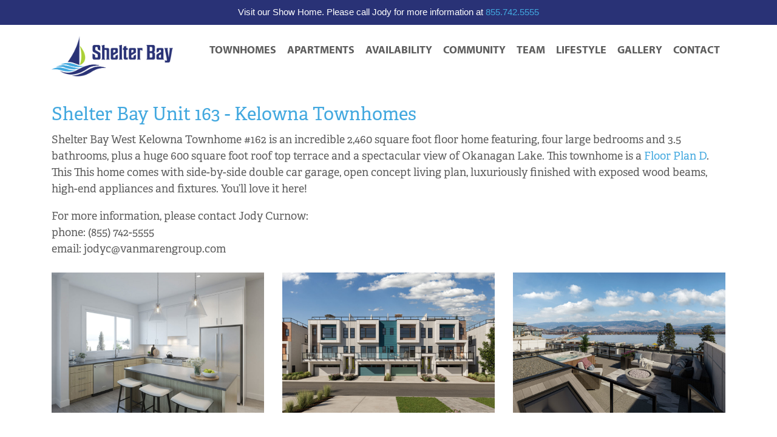

--- FILE ---
content_type: text/html; charset=UTF-8
request_url: https://www.shelterbayliving.ca/townhomes/unit-162/
body_size: 16794
content:
<!doctype html>
<html lang="en-CA">
<head>
	<meta charset="UTF-8" />
	<meta name="viewport" content="width=device-width, initial-scale=1" />
	<link rel="profile" href="https://gmpg.org/xfn/11" />
	<meta name='robots' content='index, follow, max-image-preview:large, max-snippet:-1, max-video-preview:-1' />

	<!-- This site is optimized with the Yoast SEO plugin v25.3 - https://yoast.com/wordpress/plugins/seo/ -->
	<title>New Lake View Townhome - Unit 162 - Kelowna Real Estate</title>
	<meta name="description" content="Situated in West Kelowna, unit 162 is an exceptional townhome with views of Lake Okanagan. Stylish luxury interiors, exteriors, rooftop patios, garage, modern kitchens and bathrooms. Just steps away from a private beach and marina. Call us today for a viewing of this spectacular Kelowna real estate." />
	<meta property="og:locale" content="en_US" />
	<meta property="og:type" content="article" />
	<meta property="og:title" content="New Lake View Townhome - Unit 162 - Kelowna Real Estate" />
	<meta property="og:description" content="Situated in West Kelowna, unit 162 is an exceptional townhome with views of Lake Okanagan. Stylish luxury interiors, exteriors, rooftop patios, garage, modern kitchens and bathrooms. Just steps away from a private beach and marina. Call us today for a viewing of this spectacular Kelowna real estate." />
	<meta property="og:url" content="https://www.shelterbayliving.ca/townhomes/unit-162/" />
	<meta property="og:site_name" content="Shelter Bay Living" />
	<meta name="twitter:card" content="summary_large_image" />
	<meta name="twitter:label1" content="Est. reading time" />
	<meta name="twitter:data1" content="7 minutes" />
	<script type="application/ld+json" class="yoast-schema-graph">{"@context":"https://schema.org","@graph":[{"@type":"WebPage","@id":"https://www.shelterbayliving.ca/townhomes/unit-162/","url":"https://www.shelterbayliving.ca/townhomes/unit-162/","name":"New Lake View Townhome - Unit 162 - Kelowna Real Estate","isPartOf":{"@id":"https://www.shelterbayliving.ca/#website"},"datePublished":"2022-05-30T23:54:46+00:00","description":"Situated in West Kelowna, unit 162 is an exceptional townhome with views of Lake Okanagan. Stylish luxury interiors, exteriors, rooftop patios, garage, modern kitchens and bathrooms. Just steps away from a private beach and marina. Call us today for a viewing of this spectacular Kelowna real estate.","breadcrumb":{"@id":"https://www.shelterbayliving.ca/townhomes/unit-162/#breadcrumb"},"inLanguage":"en-CA","potentialAction":[{"@type":"ReadAction","target":["https://www.shelterbayliving.ca/townhomes/unit-162/"]}]},{"@type":"BreadcrumbList","@id":"https://www.shelterbayliving.ca/townhomes/unit-162/#breadcrumb","itemListElement":[{"@type":"ListItem","position":1,"name":"Home","item":"https://www.shelterbayliving.ca/"},{"@type":"ListItem","position":2,"name":"Townhomes","item":"https://www.shelterbayliving.ca/townhomes/"},{"@type":"ListItem","position":3,"name":"Unit 162"}]},{"@type":"WebSite","@id":"https://www.shelterbayliving.ca/#website","url":"https://www.shelterbayliving.ca/","name":"Shelter Bay Living","description":"108 Spectacular View Townhomes in West Kelowna","potentialAction":[{"@type":"SearchAction","target":{"@type":"EntryPoint","urlTemplate":"https://www.shelterbayliving.ca/?s={search_term_string}"},"query-input":{"@type":"PropertyValueSpecification","valueRequired":true,"valueName":"search_term_string"}}],"inLanguage":"en-CA"}]}</script>
	<!-- / Yoast SEO plugin. -->


<link rel='dns-prefetch' href='//www.shelterbayliving.ca' />
<script type="text/javascript">
/* <![CDATA[ */
window._wpemojiSettings = {"baseUrl":"https:\/\/s.w.org\/images\/core\/emoji\/15.0.3\/72x72\/","ext":".png","svgUrl":"https:\/\/s.w.org\/images\/core\/emoji\/15.0.3\/svg\/","svgExt":".svg","source":{"concatemoji":"https:\/\/www.shelterbayliving.ca\/wp-includes\/js\/wp-emoji-release.min.js?ver=6.6.4"}};
/*! This file is auto-generated */
!function(i,n){var o,s,e;function c(e){try{var t={supportTests:e,timestamp:(new Date).valueOf()};sessionStorage.setItem(o,JSON.stringify(t))}catch(e){}}function p(e,t,n){e.clearRect(0,0,e.canvas.width,e.canvas.height),e.fillText(t,0,0);var t=new Uint32Array(e.getImageData(0,0,e.canvas.width,e.canvas.height).data),r=(e.clearRect(0,0,e.canvas.width,e.canvas.height),e.fillText(n,0,0),new Uint32Array(e.getImageData(0,0,e.canvas.width,e.canvas.height).data));return t.every(function(e,t){return e===r[t]})}function u(e,t,n){switch(t){case"flag":return n(e,"\ud83c\udff3\ufe0f\u200d\u26a7\ufe0f","\ud83c\udff3\ufe0f\u200b\u26a7\ufe0f")?!1:!n(e,"\ud83c\uddfa\ud83c\uddf3","\ud83c\uddfa\u200b\ud83c\uddf3")&&!n(e,"\ud83c\udff4\udb40\udc67\udb40\udc62\udb40\udc65\udb40\udc6e\udb40\udc67\udb40\udc7f","\ud83c\udff4\u200b\udb40\udc67\u200b\udb40\udc62\u200b\udb40\udc65\u200b\udb40\udc6e\u200b\udb40\udc67\u200b\udb40\udc7f");case"emoji":return!n(e,"\ud83d\udc26\u200d\u2b1b","\ud83d\udc26\u200b\u2b1b")}return!1}function f(e,t,n){var r="undefined"!=typeof WorkerGlobalScope&&self instanceof WorkerGlobalScope?new OffscreenCanvas(300,150):i.createElement("canvas"),a=r.getContext("2d",{willReadFrequently:!0}),o=(a.textBaseline="top",a.font="600 32px Arial",{});return e.forEach(function(e){o[e]=t(a,e,n)}),o}function t(e){var t=i.createElement("script");t.src=e,t.defer=!0,i.head.appendChild(t)}"undefined"!=typeof Promise&&(o="wpEmojiSettingsSupports",s=["flag","emoji"],n.supports={everything:!0,everythingExceptFlag:!0},e=new Promise(function(e){i.addEventListener("DOMContentLoaded",e,{once:!0})}),new Promise(function(t){var n=function(){try{var e=JSON.parse(sessionStorage.getItem(o));if("object"==typeof e&&"number"==typeof e.timestamp&&(new Date).valueOf()<e.timestamp+604800&&"object"==typeof e.supportTests)return e.supportTests}catch(e){}return null}();if(!n){if("undefined"!=typeof Worker&&"undefined"!=typeof OffscreenCanvas&&"undefined"!=typeof URL&&URL.createObjectURL&&"undefined"!=typeof Blob)try{var e="postMessage("+f.toString()+"("+[JSON.stringify(s),u.toString(),p.toString()].join(",")+"));",r=new Blob([e],{type:"text/javascript"}),a=new Worker(URL.createObjectURL(r),{name:"wpTestEmojiSupports"});return void(a.onmessage=function(e){c(n=e.data),a.terminate(),t(n)})}catch(e){}c(n=f(s,u,p))}t(n)}).then(function(e){for(var t in e)n.supports[t]=e[t],n.supports.everything=n.supports.everything&&n.supports[t],"flag"!==t&&(n.supports.everythingExceptFlag=n.supports.everythingExceptFlag&&n.supports[t]);n.supports.everythingExceptFlag=n.supports.everythingExceptFlag&&!n.supports.flag,n.DOMReady=!1,n.readyCallback=function(){n.DOMReady=!0}}).then(function(){return e}).then(function(){var e;n.supports.everything||(n.readyCallback(),(e=n.source||{}).concatemoji?t(e.concatemoji):e.wpemoji&&e.twemoji&&(t(e.twemoji),t(e.wpemoji)))}))}((window,document),window._wpemojiSettings);
/* ]]> */
</script>
<style id='wp-emoji-styles-inline-css' type='text/css'>

	img.wp-smiley, img.emoji {
		display: inline !important;
		border: none !important;
		box-shadow: none !important;
		height: 1em !important;
		width: 1em !important;
		margin: 0 0.07em !important;
		vertical-align: -0.1em !important;
		background: none !important;
		padding: 0 !important;
	}
</style>
<link rel='stylesheet' id='wp-block-library-css' href='https://www.shelterbayliving.ca/wp-includes/css/dist/block-library/style.min.css?ver=6.6.4' type='text/css' media='all' />
<link rel='stylesheet' id='wp-components-css' href='https://www.shelterbayliving.ca/wp-includes/css/dist/components/style.min.css?ver=6.6.4' type='text/css' media='all' />
<link rel='stylesheet' id='wp-preferences-css' href='https://www.shelterbayliving.ca/wp-includes/css/dist/preferences/style.min.css?ver=6.6.4' type='text/css' media='all' />
<link rel='stylesheet' id='wp-block-editor-css' href='https://www.shelterbayliving.ca/wp-includes/css/dist/block-editor/style.min.css?ver=6.6.4' type='text/css' media='all' />
<link rel='stylesheet' id='popup-maker-block-library-style-css' href='https://www.shelterbayliving.ca/wp-content/plugins/popup-maker/dist/packages/block-library-style.css?ver=dbea705cfafe089d65f1' type='text/css' media='all' />
<style id='classic-theme-styles-inline-css' type='text/css'>
/*! This file is auto-generated */
.wp-block-button__link{color:#fff;background-color:#32373c;border-radius:9999px;box-shadow:none;text-decoration:none;padding:calc(.667em + 2px) calc(1.333em + 2px);font-size:1.125em}.wp-block-file__button{background:#32373c;color:#fff;text-decoration:none}
</style>
<style id='global-styles-inline-css' type='text/css'>
:root{--wp--preset--aspect-ratio--square: 1;--wp--preset--aspect-ratio--4-3: 4/3;--wp--preset--aspect-ratio--3-4: 3/4;--wp--preset--aspect-ratio--3-2: 3/2;--wp--preset--aspect-ratio--2-3: 2/3;--wp--preset--aspect-ratio--16-9: 16/9;--wp--preset--aspect-ratio--9-16: 9/16;--wp--preset--color--black: #000000;--wp--preset--color--cyan-bluish-gray: #abb8c3;--wp--preset--color--white: #ffffff;--wp--preset--color--pale-pink: #f78da7;--wp--preset--color--vivid-red: #cf2e2e;--wp--preset--color--luminous-vivid-orange: #ff6900;--wp--preset--color--luminous-vivid-amber: #fcb900;--wp--preset--color--light-green-cyan: #7bdcb5;--wp--preset--color--vivid-green-cyan: #00d084;--wp--preset--color--pale-cyan-blue: #8ed1fc;--wp--preset--color--vivid-cyan-blue: #0693e3;--wp--preset--color--vivid-purple: #9b51e0;--wp--preset--gradient--vivid-cyan-blue-to-vivid-purple: linear-gradient(135deg,rgba(6,147,227,1) 0%,rgb(155,81,224) 100%);--wp--preset--gradient--light-green-cyan-to-vivid-green-cyan: linear-gradient(135deg,rgb(122,220,180) 0%,rgb(0,208,130) 100%);--wp--preset--gradient--luminous-vivid-amber-to-luminous-vivid-orange: linear-gradient(135deg,rgba(252,185,0,1) 0%,rgba(255,105,0,1) 100%);--wp--preset--gradient--luminous-vivid-orange-to-vivid-red: linear-gradient(135deg,rgba(255,105,0,1) 0%,rgb(207,46,46) 100%);--wp--preset--gradient--very-light-gray-to-cyan-bluish-gray: linear-gradient(135deg,rgb(238,238,238) 0%,rgb(169,184,195) 100%);--wp--preset--gradient--cool-to-warm-spectrum: linear-gradient(135deg,rgb(74,234,220) 0%,rgb(151,120,209) 20%,rgb(207,42,186) 40%,rgb(238,44,130) 60%,rgb(251,105,98) 80%,rgb(254,248,76) 100%);--wp--preset--gradient--blush-light-purple: linear-gradient(135deg,rgb(255,206,236) 0%,rgb(152,150,240) 100%);--wp--preset--gradient--blush-bordeaux: linear-gradient(135deg,rgb(254,205,165) 0%,rgb(254,45,45) 50%,rgb(107,0,62) 100%);--wp--preset--gradient--luminous-dusk: linear-gradient(135deg,rgb(255,203,112) 0%,rgb(199,81,192) 50%,rgb(65,88,208) 100%);--wp--preset--gradient--pale-ocean: linear-gradient(135deg,rgb(255,245,203) 0%,rgb(182,227,212) 50%,rgb(51,167,181) 100%);--wp--preset--gradient--electric-grass: linear-gradient(135deg,rgb(202,248,128) 0%,rgb(113,206,126) 100%);--wp--preset--gradient--midnight: linear-gradient(135deg,rgb(2,3,129) 0%,rgb(40,116,252) 100%);--wp--preset--font-size--small: 13px;--wp--preset--font-size--medium: 20px;--wp--preset--font-size--large: 36px;--wp--preset--font-size--x-large: 42px;--wp--preset--spacing--20: 0.44rem;--wp--preset--spacing--30: 0.67rem;--wp--preset--spacing--40: 1rem;--wp--preset--spacing--50: 1.5rem;--wp--preset--spacing--60: 2.25rem;--wp--preset--spacing--70: 3.38rem;--wp--preset--spacing--80: 5.06rem;--wp--preset--shadow--natural: 6px 6px 9px rgba(0, 0, 0, 0.2);--wp--preset--shadow--deep: 12px 12px 50px rgba(0, 0, 0, 0.4);--wp--preset--shadow--sharp: 6px 6px 0px rgba(0, 0, 0, 0.2);--wp--preset--shadow--outlined: 6px 6px 0px -3px rgba(255, 255, 255, 1), 6px 6px rgba(0, 0, 0, 1);--wp--preset--shadow--crisp: 6px 6px 0px rgba(0, 0, 0, 1);}:where(.is-layout-flex){gap: 0.5em;}:where(.is-layout-grid){gap: 0.5em;}body .is-layout-flex{display: flex;}.is-layout-flex{flex-wrap: wrap;align-items: center;}.is-layout-flex > :is(*, div){margin: 0;}body .is-layout-grid{display: grid;}.is-layout-grid > :is(*, div){margin: 0;}:where(.wp-block-columns.is-layout-flex){gap: 2em;}:where(.wp-block-columns.is-layout-grid){gap: 2em;}:where(.wp-block-post-template.is-layout-flex){gap: 1.25em;}:where(.wp-block-post-template.is-layout-grid){gap: 1.25em;}.has-black-color{color: var(--wp--preset--color--black) !important;}.has-cyan-bluish-gray-color{color: var(--wp--preset--color--cyan-bluish-gray) !important;}.has-white-color{color: var(--wp--preset--color--white) !important;}.has-pale-pink-color{color: var(--wp--preset--color--pale-pink) !important;}.has-vivid-red-color{color: var(--wp--preset--color--vivid-red) !important;}.has-luminous-vivid-orange-color{color: var(--wp--preset--color--luminous-vivid-orange) !important;}.has-luminous-vivid-amber-color{color: var(--wp--preset--color--luminous-vivid-amber) !important;}.has-light-green-cyan-color{color: var(--wp--preset--color--light-green-cyan) !important;}.has-vivid-green-cyan-color{color: var(--wp--preset--color--vivid-green-cyan) !important;}.has-pale-cyan-blue-color{color: var(--wp--preset--color--pale-cyan-blue) !important;}.has-vivid-cyan-blue-color{color: var(--wp--preset--color--vivid-cyan-blue) !important;}.has-vivid-purple-color{color: var(--wp--preset--color--vivid-purple) !important;}.has-black-background-color{background-color: var(--wp--preset--color--black) !important;}.has-cyan-bluish-gray-background-color{background-color: var(--wp--preset--color--cyan-bluish-gray) !important;}.has-white-background-color{background-color: var(--wp--preset--color--white) !important;}.has-pale-pink-background-color{background-color: var(--wp--preset--color--pale-pink) !important;}.has-vivid-red-background-color{background-color: var(--wp--preset--color--vivid-red) !important;}.has-luminous-vivid-orange-background-color{background-color: var(--wp--preset--color--luminous-vivid-orange) !important;}.has-luminous-vivid-amber-background-color{background-color: var(--wp--preset--color--luminous-vivid-amber) !important;}.has-light-green-cyan-background-color{background-color: var(--wp--preset--color--light-green-cyan) !important;}.has-vivid-green-cyan-background-color{background-color: var(--wp--preset--color--vivid-green-cyan) !important;}.has-pale-cyan-blue-background-color{background-color: var(--wp--preset--color--pale-cyan-blue) !important;}.has-vivid-cyan-blue-background-color{background-color: var(--wp--preset--color--vivid-cyan-blue) !important;}.has-vivid-purple-background-color{background-color: var(--wp--preset--color--vivid-purple) !important;}.has-black-border-color{border-color: var(--wp--preset--color--black) !important;}.has-cyan-bluish-gray-border-color{border-color: var(--wp--preset--color--cyan-bluish-gray) !important;}.has-white-border-color{border-color: var(--wp--preset--color--white) !important;}.has-pale-pink-border-color{border-color: var(--wp--preset--color--pale-pink) !important;}.has-vivid-red-border-color{border-color: var(--wp--preset--color--vivid-red) !important;}.has-luminous-vivid-orange-border-color{border-color: var(--wp--preset--color--luminous-vivid-orange) !important;}.has-luminous-vivid-amber-border-color{border-color: var(--wp--preset--color--luminous-vivid-amber) !important;}.has-light-green-cyan-border-color{border-color: var(--wp--preset--color--light-green-cyan) !important;}.has-vivid-green-cyan-border-color{border-color: var(--wp--preset--color--vivid-green-cyan) !important;}.has-pale-cyan-blue-border-color{border-color: var(--wp--preset--color--pale-cyan-blue) !important;}.has-vivid-cyan-blue-border-color{border-color: var(--wp--preset--color--vivid-cyan-blue) !important;}.has-vivid-purple-border-color{border-color: var(--wp--preset--color--vivid-purple) !important;}.has-vivid-cyan-blue-to-vivid-purple-gradient-background{background: var(--wp--preset--gradient--vivid-cyan-blue-to-vivid-purple) !important;}.has-light-green-cyan-to-vivid-green-cyan-gradient-background{background: var(--wp--preset--gradient--light-green-cyan-to-vivid-green-cyan) !important;}.has-luminous-vivid-amber-to-luminous-vivid-orange-gradient-background{background: var(--wp--preset--gradient--luminous-vivid-amber-to-luminous-vivid-orange) !important;}.has-luminous-vivid-orange-to-vivid-red-gradient-background{background: var(--wp--preset--gradient--luminous-vivid-orange-to-vivid-red) !important;}.has-very-light-gray-to-cyan-bluish-gray-gradient-background{background: var(--wp--preset--gradient--very-light-gray-to-cyan-bluish-gray) !important;}.has-cool-to-warm-spectrum-gradient-background{background: var(--wp--preset--gradient--cool-to-warm-spectrum) !important;}.has-blush-light-purple-gradient-background{background: var(--wp--preset--gradient--blush-light-purple) !important;}.has-blush-bordeaux-gradient-background{background: var(--wp--preset--gradient--blush-bordeaux) !important;}.has-luminous-dusk-gradient-background{background: var(--wp--preset--gradient--luminous-dusk) !important;}.has-pale-ocean-gradient-background{background: var(--wp--preset--gradient--pale-ocean) !important;}.has-electric-grass-gradient-background{background: var(--wp--preset--gradient--electric-grass) !important;}.has-midnight-gradient-background{background: var(--wp--preset--gradient--midnight) !important;}.has-small-font-size{font-size: var(--wp--preset--font-size--small) !important;}.has-medium-font-size{font-size: var(--wp--preset--font-size--medium) !important;}.has-large-font-size{font-size: var(--wp--preset--font-size--large) !important;}.has-x-large-font-size{font-size: var(--wp--preset--font-size--x-large) !important;}
:where(.wp-block-post-template.is-layout-flex){gap: 1.25em;}:where(.wp-block-post-template.is-layout-grid){gap: 1.25em;}
:where(.wp-block-columns.is-layout-flex){gap: 2em;}:where(.wp-block-columns.is-layout-grid){gap: 2em;}
:root :where(.wp-block-pullquote){font-size: 1.5em;line-height: 1.6;}
</style>
<link rel='stylesheet' id='contact-form-7-css' href='https://www.shelterbayliving.ca/wp-content/plugins/contact-form-7/includes/css/styles.css?ver=6.0.6' type='text/css' media='all' />
<link rel='stylesheet' id='topbar-css' href='https://www.shelterbayliving.ca/wp-content/plugins/top-bar/inc/../css/topbar_style.css?ver=6.6.4' type='text/css' media='all' />
<link rel='stylesheet' id='site_main_css-css' href='https://www.shelterbayliving.ca/wp-content/themes/base10-v2/dist/css/main.min.css?ver=2331' type='text/css' media='all' />
<link rel='stylesheet' id='shelter-bay-availability-sitemap-css-css' href='https://www.shelterbayliving.ca/wp-content/plugins/sb-availability-sitemap/application/build/static/css/main.f03cbbd5.chunk.css?ver=1.0.0' type='text/css' media='all' />
<link rel='stylesheet' id='shelter-bay-availability-sitemap-main-f03cbbd5-css' href='https://www.shelterbayliving.ca/wp-content/plugins/sb-availability-sitemap/application/build/static/css/main.f03cbbd5.chunk.css.map' type='text/css' media='all' />
<link rel='stylesheet' id='shelter-bay-unit-a-virtual-tour-css-css' href='https://www.shelterbayliving.ca/wp-content/plugins/sb-virtual-tour-unit-a/application/build/static/css/main.d716f8f2.chunk.css?ver=1.0.0' type='text/css' media='all' />
<link rel='stylesheet' id='shelter-bay-unit-a-virtual-tour-2-ff4b44e1-css' href='https://www.shelterbayliving.ca/wp-content/plugins/sb-virtual-tour-unit-a/application/build/static/css/2.ff4b44e1.chunk.css' type='text/css' media='all' />
<link rel='stylesheet' id='shelter-bay-unit-a-virtual-tour-main-d716f8f2-css' href='https://www.shelterbayliving.ca/wp-content/plugins/sb-virtual-tour-unit-a/application/build/static/css/main.d716f8f2.chunk.css.map' type='text/css' media='all' />
<link rel='stylesheet' id='shelter-bay-unit-d-virtual-tour-css-css' href='https://www.shelterbayliving.ca/wp-content/plugins/sb-virtual-tour-unit-d/application/build/static/css/main.daff8982.chunk.css?ver=1.0.0' type='text/css' media='all' />
<link rel='stylesheet' id='shelter-bay-unit-d-virtual-tour-2-ff4b44e1-css' href='https://www.shelterbayliving.ca/wp-content/plugins/sb-virtual-tour-unit-d/application/build/static/css/2.ff4b44e1.chunk.css' type='text/css' media='all' />
<link rel='stylesheet' id='shelter-bay-unit-d-virtual-tour-main-daff8982-css' href='https://www.shelterbayliving.ca/wp-content/plugins/sb-virtual-tour-unit-d/application/build/static/css/main.daff8982.chunk.css.map' type='text/css' media='all' />
<link rel='stylesheet' id='js_composer_front-css' href='https://www.shelterbayliving.ca/wp-content/plugins/js_composer/assets/css/js_composer.min.css?ver=8.6.1' type='text/css' media='all' />
<script type="text/javascript" src="https://www.shelterbayliving.ca/wp-includes/js/jquery/jquery.min.js?ver=3.7.1" id="jquery-core-js"></script>
<script type="text/javascript" src="https://www.shelterbayliving.ca/wp-includes/js/jquery/jquery-migrate.min.js?ver=3.4.1" id="jquery-migrate-js"></script>
<script type="text/javascript" id="topbar_frontjs-js-extra">
/* <![CDATA[ */
var tpbr_settings = {"fixed":"fixed","user_who":"notloggedin","guests_or_users":"all","message":"<b>Visit our Show Home. Please call Jody for more information at <a href=\"tel:855-742-5555\">855.742.5555<\/a><\/b>","status":"active","yn_button":"nobutton","color":"#293276","button_text":"","button_url":"http:\/\/]","button_behavior":"samewindow","is_admin_bar":"no","detect_sticky":"1"};
/* ]]> */
</script>
<script type="text/javascript" src="https://www.shelterbayliving.ca/wp-content/plugins/top-bar/inc/../js/tpbr_front.min.js?ver=6.6.4" id="topbar_frontjs-js"></script>
<script></script><link rel="https://api.w.org/" href="https://www.shelterbayliving.ca/wp-json/" /><link rel="alternate" title="JSON" type="application/json" href="https://www.shelterbayliving.ca/wp-json/wp/v2/pages/1642" /><link rel="EditURI" type="application/rsd+xml" title="RSD" href="https://www.shelterbayliving.ca/xmlrpc.php?rsd" />
<meta name="generator" content="WordPress 6.6.4" />
<link rel='shortlink' href='https://www.shelterbayliving.ca/?p=1642' />
<link rel="alternate" title="oEmbed (JSON)" type="application/json+oembed" href="https://www.shelterbayliving.ca/wp-json/oembed/1.0/embed?url=https%3A%2F%2Fwww.shelterbayliving.ca%2Ftownhomes%2Funit-162%2F" />
<link rel="alternate" title="oEmbed (XML)" type="text/xml+oembed" href="https://www.shelterbayliving.ca/wp-json/oembed/1.0/embed?url=https%3A%2F%2Fwww.shelterbayliving.ca%2Ftownhomes%2Funit-162%2F&#038;format=xml" />
<!-- Google Tag Manager -->
<script>(function(w,d,s,l,i){w[l]=w[l]||[];w[l].push({'gtm.start':
new Date().getTime(),event:'gtm.js'});var f=d.getElementsByTagName(s)[0],
j=d.createElement(s),dl=l!='dataLayer'?'&l='+l:'';j.async=true;j.src=
'https://www.googletagmanager.com/gtm.js?id='+i+dl;f.parentNode.insertBefore(j,f);
})(window,document,'script','dataLayer','GTM-M9QGJMS');</script>
<!-- End Google Tag Manager -->

<!-- Google Tag Manager -->
<script>(function(w,d,s,l,i){w[l]=w[l]||[];w[l].push({'gtm.start':
new Date().getTime(),event:'gtm.js'});var f=d.getElementsByTagName(s)[0],
j=d.createElement(s),dl=l!='dataLayer'?'&l='+l:'';j.async=true;j.src=
'https://www.googletagmanager.com/gtm.js?id='+i+dl;f.parentNode.insertBefore(j,f);
})(window,document,'script','dataLayer','GTM-MFWNZ47');</script>
<!-- End Google Tag Manager -->

<!-- Google tag (gtag.js) -->
<script async src="https://www.googletagmanager.com/gtag/js?id=G-FW4353749V">
</script>
<script>
  window.dataLayer = window.dataLayer || [];
  function gtag(){dataLayer.push(arguments);}
  gtag('js', new Date());

  gtag('config', 'G-FW4353749V');
</script>



<meta name="facebook-domain-verification" content="qw5yjy3a1dz4zecihnw44vdfmyd5vg" /><meta name="generator" content="Powered by WPBakery Page Builder - drag and drop page builder for WordPress."/>
<link rel='canonical' href='https://www.shelterbayliving.ca/townhomes/unit-162' />
<link rel="icon" href="https://www.shelterbayliving.ca/wp-content/uploads/2021/05/cropped-favicon-1-32x32.png" sizes="32x32" />
<link rel="icon" href="https://www.shelterbayliving.ca/wp-content/uploads/2021/05/cropped-favicon-1-192x192.png" sizes="192x192" />
<link rel="apple-touch-icon" href="https://www.shelterbayliving.ca/wp-content/uploads/2021/05/cropped-favicon-1-180x180.png" />
<meta name="msapplication-TileImage" content="https://www.shelterbayliving.ca/wp-content/uploads/2021/05/cropped-favicon-1-270x270.png" />
		<style type="text/css" id="wp-custom-css">
			#popmake-1459 {
	max-width: 900px !important;
	margin-left: auto;
	margin-right: auto;
	padding: 40px;
}

#popmake-1459 p {
	margin-bottom: 20px;
}
#popmake-1459 p:last-child {
	margin-bottom: 0;
}

#primary-menu ul.menu li a {
    font-size: 1rem !important;
}

.wpb_single_image img {
	width: 100% !important;
	object-fit: contain !important;
}

.psv-canvas-container canvas {
	width: 100% !important;
	height: 100% !important;
}		</style>
		<style type="text/css" data-type="vc_shortcodes-default-css">.vc_do_custom_heading{margin-bottom:0.625rem;margin-top:0;}.vc_do_custom_heading{margin-bottom:0.625rem;margin-top:0;}.vc_do_custom_heading{margin-bottom:0.625rem;margin-top:0;}.vc_do_custom_heading{margin-bottom:0.625rem;margin-top:0;}.vc_do_custom_heading{margin-bottom:0.625rem;margin-top:0;}.vc_do_custom_heading{margin-bottom:0.625rem;margin-top:0;}.vc_do_custom_heading{margin-bottom:0.625rem;margin-top:0;}.vc_do_custom_heading{margin-bottom:0.625rem;margin-top:0;}.vc_do_custom_heading{margin-bottom:0.625rem;margin-top:0;}.vc_do_custom_heading{margin-bottom:0.625rem;margin-top:0;}</style><style type="text/css" data-type="vc_shortcodes-custom-css">.vc_custom_1653494797519{padding-top: 3rem !important;}.vc_custom_1653494815936{padding-bottom: 20px !important;}.vc_custom_1653494842500{padding-top: 20px !important;padding-bottom: 20px !important;}.vc_custom_1551302975139{padding-top: 2rem !important;padding-bottom: 3rem !important;padding-left: 4rem !important;}.vc_custom_1653495139809{padding-top: 20px !important;padding-bottom: 20px !important;}.vc_custom_1548977601643{padding-top: 10px !important;}.vc_custom_1653494574275{padding-bottom: 20px !important;}.vc_custom_1653494594234{padding-bottom: 20px !important;}.vc_custom_1638839394946{padding-top: 25px !important;padding-bottom: 25px !important;}.vc_custom_1638839394946{padding-top: 25px !important;padding-bottom: 25px !important;}.vc_custom_1550600783953{padding-right: 4rem !important;}.vc_custom_1638839394946{padding-top: 25px !important;padding-bottom: 25px !important;}.vc_custom_1653435898491{margin-bottom: 1rem !important;}.vc_custom_1622187291018{padding-top: 3rem !important;padding-right: 3rem !important;padding-bottom: 3rem !important;padding-left: 3rem !important;background-color: #42a8df !important;}.vc_custom_1625169845443{padding-top: 3rem !important;padding-right: 3rem !important;padding-bottom: 3rem !important;padding-left: 3rem !important;background-color: #adc939 !important;}.vc_custom_1625169854739{padding-top: 3rem !important;padding-right: 3rem !important;padding-bottom: 3rem !important;padding-left: 3rem !important;background-color: #2b3175 !important;}</style><noscript><style> .wpb_animate_when_almost_visible { opacity: 1; }</style></noscript>
</head>


<body class="page-template-default page page-id-1642 page-child parent-pageid-1288 inner-page wpb-js-composer js-comp-ver-8.6.1 vc_responsive">

<div class="modal d-none"></div>
<div id="mobile-menu-container">
    <div class="p-5">
        <div class="logo">
	<a href="https://www.shelterbayliving.ca"><img src="https://www.shelterbayliving.ca/wp-content/themes/base10-v2/dist/images/Shelter-Bay-logo-h.png" alt="Logo of Shelter Bay" width="200px"></a>
</div>        <div class="w-100 m-2"></div>
        <div id="mobile-menu" class="mobile-menu inner-page"><ul id="menu-primary-menu-v2" class="menu"><li id="menu-item-1309" class="menu-item menu-item-type-post_type menu-item-object-page current-page-ancestor menu-item-has-children menu-item-1309"><a href="https://www.shelterbayliving.ca/townhomes/">Townhomes</a>
<ul class="sub-menu">
	<li id="menu-item-1089" class="menu-item menu-item-type-custom menu-item-object-custom menu-item-1089"><a href="http://shelterbayliving.ca/townhomes/#sitemap-for-sales">Site Plan</a></li>
	<li id="menu-item-1442" class="menu-item menu-item-type-custom menu-item-object-custom menu-item-1442"><a href="http://shelterbayliving.ca/townhomes/#virtual-tours">Virtual Tours</a></li>
	<li id="menu-item-1090" class="menu-item menu-item-type-custom menu-item-object-custom menu-item-1090"><a href="http://shelterbayliving.ca/townhomes/#floorplan-section">Floorplans</a></li>
	<li id="menu-item-1077" class="menu-item menu-item-type-post_type menu-item-object-page menu-item-1077"><a href="https://www.shelterbayliving.ca/features/">Features</a></li>
	<li id="menu-item-1287" class="menu-item menu-item-type-post_type menu-item-object-page menu-item-1287"><a href="https://www.shelterbayliving.ca/documents/">Documents</a></li>
	<li id="menu-item-1570" class="menu-item menu-item-type-post_type menu-item-object-page menu-item-1570"><a href="https://www.shelterbayliving.ca/amenity-centre/">Amenity Centre</a></li>
</ul>
</li>
<li id="menu-item-1614" class="menu-item menu-item-type-post_type menu-item-object-page menu-item-1614"><a href="https://www.shelterbayliving.ca/apartments/">Apartments</a></li>
<li id="menu-item-1242" class="menu-item menu-item-type-post_type menu-item-object-page menu-item-1242"><a href="https://www.shelterbayliving.ca/availability/">Availability</a></li>
<li id="menu-item-1073" class="menu-item menu-item-type-post_type menu-item-object-page menu-item-1073"><a href="https://www.shelterbayliving.ca/community/">Community</a></li>
<li id="menu-item-1086" class="menu-item menu-item-type-post_type menu-item-object-page menu-item-1086"><a href="https://www.shelterbayliving.ca/team/">Team</a></li>
<li id="menu-item-1623" class="menu-item menu-item-type-post_type menu-item-object-page menu-item-1623"><a href="https://www.shelterbayliving.ca/shelter-bay-living-lifestyle-blog/">Lifestyle</a></li>
<li id="menu-item-1078" class="menu-item menu-item-type-post_type menu-item-object-page menu-item-has-children menu-item-1078"><a href="https://www.shelterbayliving.ca/gallery/">Gallery</a>
<ul class="sub-menu">
	<li id="menu-item-1321" class="menu-item menu-item-type-post_type menu-item-object-page menu-item-1321"><a href="https://www.shelterbayliving.ca/video-gallery/">Videos</a></li>
	<li id="menu-item-1320" class="menu-item menu-item-type-post_type menu-item-object-page menu-item-1320"><a href="https://www.shelterbayliving.ca/photo-gallery/">Photos</a></li>
	<li id="menu-item-1732" class="menu-item menu-item-type-post_type menu-item-object-page menu-item-1732"><a href="https://www.shelterbayliving.ca/photo-gallery/construction-august-24/">Construction August 24</a></li>
	<li id="menu-item-1714" class="menu-item menu-item-type-post_type menu-item-object-page menu-item-1714"><a href="https://www.shelterbayliving.ca/photo-gallery/construction-july-6/">Construction July 6</a></li>
	<li id="menu-item-1687" class="menu-item menu-item-type-post_type menu-item-object-page menu-item-1687"><a href="https://www.shelterbayliving.ca/photo-gallery/construction-june-15/">Construction June 15</a></li>
	<li id="menu-item-1603" class="menu-item menu-item-type-post_type menu-item-object-page menu-item-1603"><a href="https://www.shelterbayliving.ca/photo-gallery/construction-may-11/">Construction May 11</a></li>
	<li id="menu-item-1530" class="menu-item menu-item-type-post_type menu-item-object-page menu-item-1530"><a href="https://www.shelterbayliving.ca/photo-gallery/construction-january-27/">Construction January 27</a></li>
	<li id="menu-item-1511" class="menu-item menu-item-type-post_type menu-item-object-page menu-item-1511"><a href="https://www.shelterbayliving.ca/photo-gallery/construction-january-12/">Construction January 12</a></li>
</ul>
</li>
<li id="menu-item-1074" class="menu-item menu-item-type-post_type menu-item-object-page menu-item-1074"><a href="https://www.shelterbayliving.ca/contact/">Contact</a></li>
</ul></div>            <button class="btn btn-dark mt-5 mobile-close">CLOSE</button>
    </div>
</div>
<header id="site-header" class="inner-page">
	<div class="container">
		<div class="row">
			<div class="col-4 col-md-3 col-lg-2">
				<div class="logo">
	<a href="https://www.shelterbayliving.ca"><img src="https://www.shelterbayliving.ca/wp-content/themes/base10-v2/dist/images/Shelter-Bay-logo-h.png" alt="Logo of Shelter Bay" width="200px"></a>
</div>			</div>

			<div class="col-8 col-md-9 col-lg-10">
				
				<div class="row no-gutters align-items-end d-none d-lg-block">
					<div class="col-12">
						<div id="primary-menu" class="primary-menu inner-page"><ul id="menu-primary-menu-v2-1" class="menu"><li class="menu-item menu-item-type-post_type menu-item-object-page current-page-ancestor menu-item-has-children menu-item-1309"><a href="https://www.shelterbayliving.ca/townhomes/">Townhomes</a>
<ul class="sub-menu">
	<li class="menu-item menu-item-type-custom menu-item-object-custom menu-item-1089"><a href="http://shelterbayliving.ca/townhomes/#sitemap-for-sales">Site Plan</a></li>
	<li class="menu-item menu-item-type-custom menu-item-object-custom menu-item-1442"><a href="http://shelterbayliving.ca/townhomes/#virtual-tours">Virtual Tours</a></li>
	<li class="menu-item menu-item-type-custom menu-item-object-custom menu-item-1090"><a href="http://shelterbayliving.ca/townhomes/#floorplan-section">Floorplans</a></li>
	<li class="menu-item menu-item-type-post_type menu-item-object-page menu-item-1077"><a href="https://www.shelterbayliving.ca/features/">Features</a></li>
	<li class="menu-item menu-item-type-post_type menu-item-object-page menu-item-1287"><a href="https://www.shelterbayliving.ca/documents/">Documents</a></li>
	<li class="menu-item menu-item-type-post_type menu-item-object-page menu-item-1570"><a href="https://www.shelterbayliving.ca/amenity-centre/">Amenity Centre</a></li>
</ul>
</li>
<li class="menu-item menu-item-type-post_type menu-item-object-page menu-item-1614"><a href="https://www.shelterbayliving.ca/apartments/">Apartments</a></li>
<li class="menu-item menu-item-type-post_type menu-item-object-page menu-item-1242"><a href="https://www.shelterbayliving.ca/availability/">Availability</a></li>
<li class="menu-item menu-item-type-post_type menu-item-object-page menu-item-1073"><a href="https://www.shelterbayliving.ca/community/">Community</a></li>
<li class="menu-item menu-item-type-post_type menu-item-object-page menu-item-1086"><a href="https://www.shelterbayliving.ca/team/">Team</a></li>
<li class="menu-item menu-item-type-post_type menu-item-object-page menu-item-1623"><a href="https://www.shelterbayliving.ca/shelter-bay-living-lifestyle-blog/">Lifestyle</a></li>
<li class="menu-item menu-item-type-post_type menu-item-object-page menu-item-has-children menu-item-1078"><a href="https://www.shelterbayliving.ca/gallery/">Gallery</a>
<ul class="sub-menu">
	<li class="menu-item menu-item-type-post_type menu-item-object-page menu-item-1321"><a href="https://www.shelterbayliving.ca/video-gallery/">Videos</a></li>
	<li class="menu-item menu-item-type-post_type menu-item-object-page menu-item-1320"><a href="https://www.shelterbayliving.ca/photo-gallery/">Photos</a></li>
	<li class="menu-item menu-item-type-post_type menu-item-object-page menu-item-1732"><a href="https://www.shelterbayliving.ca/photo-gallery/construction-august-24/">Construction August 24</a></li>
	<li class="menu-item menu-item-type-post_type menu-item-object-page menu-item-1714"><a href="https://www.shelterbayliving.ca/photo-gallery/construction-july-6/">Construction July 6</a></li>
	<li class="menu-item menu-item-type-post_type menu-item-object-page menu-item-1687"><a href="https://www.shelterbayliving.ca/photo-gallery/construction-june-15/">Construction June 15</a></li>
	<li class="menu-item menu-item-type-post_type menu-item-object-page menu-item-1603"><a href="https://www.shelterbayliving.ca/photo-gallery/construction-may-11/">Construction May 11</a></li>
	<li class="menu-item menu-item-type-post_type menu-item-object-page menu-item-1530"><a href="https://www.shelterbayliving.ca/photo-gallery/construction-january-27/">Construction January 27</a></li>
	<li class="menu-item menu-item-type-post_type menu-item-object-page menu-item-1511"><a href="https://www.shelterbayliving.ca/photo-gallery/construction-january-12/">Construction January 12</a></li>
</ul>
</li>
<li class="menu-item menu-item-type-post_type menu-item-object-page menu-item-1074"><a href="https://www.shelterbayliving.ca/contact/">Contact</a></li>
</ul></div>					</div>
				</div>

				<div class="row no-gutters d-lg-none my-4 mx-2">
				<div class="trigger-container text-right">
					<div class="mobile-navigation-trigger"></div>
				</div>
				</div>
			</div>
		</div>
	</div>
</header>

<section id="site-body">
    <div class="container">
        <div class="row">
            <div class="col">
            <div class="wpb-content-wrapper"><div class="vc_row wpb_row vc_row-fluid vc_custom_1653494797519"><div class="wpb_column vc_column_container vc_col-sm-12"><div class="vc_column-inner"><div class="wpb_wrapper"><div class="vc_empty_space"   style="height: 75px"><span class="vc_empty_space_inner"></span></div><h1 style="font-size: 30px;text-align: left" class="vc_custom_heading vc_do_custom_heading" >Shelter Bay Unit 163 - Kelowna Townhomes</h1>
	<div class="wpb_text_column wpb_content_element" >
		<div class="wpb_wrapper">
			<p>Shelter Bay West Kelowna Townhome #162 is an incredible 2,460 square foot floor home featuring, four large bedrooms and 3.5 bathrooms, plus a huge 600 square foot roof top terrace and a spectacular view of Okanagan Lake. This townhome is a <a href="http://shelterbayliving.ca/floor-plan-d/">Floor Plan D</a>. This This home comes with side-by-side double car garage, open concept living plan, luxuriously finished with exposed wood beams, high-end appliances and fixtures. You’ll love it here!</p>
<p><strong>For more information, please contact Jody Curnow:</strong><br />
phone: (855) 742-5555<br />
email: jodyc@vanmarengroup.com</p>

		</div>
	</div>
<div class="vc_empty_space"   style="height: 25px"><span class="vc_empty_space_inner"></span></div></div></div></div></div><div class="vc_row wpb_row vc_row-fluid vc_custom_1653494815936"><div class="wpb_column vc_column_container vc_col-sm-4"><div class="vc_column-inner vc_custom_1653494574275"><div class="wpb_wrapper">
	<div  class="wpb_single_image wpb_content_element vc_align_center wpb_content_element">
		
		<figure class="wpb_wrapper vc_figure">
			<div class="vc_single_image-wrapper   vc_box_border_grey"><img fetchpriority="high" decoding="async" width="1024" height="676" src="https://www.shelterbayliving.ca/wp-content/uploads/2021/10/Shelter-Bay-gallery-slider-07-optimized-1024x676.jpg" class="vc_single_image-img attachment-large" alt="Shelter Bay Custom Town Homes Kelowna" title="Shelter-Bay-gallery-slider-07-optimized" srcset="https://www.shelterbayliving.ca/wp-content/uploads/2021/10/Shelter-Bay-gallery-slider-07-optimized-1024x676.jpg 1024w, https://www.shelterbayliving.ca/wp-content/uploads/2021/10/Shelter-Bay-gallery-slider-07-optimized-300x198.jpg 300w, https://www.shelterbayliving.ca/wp-content/uploads/2021/10/Shelter-Bay-gallery-slider-07-optimized-768x507.jpg 768w, https://www.shelterbayliving.ca/wp-content/uploads/2021/10/Shelter-Bay-gallery-slider-07-optimized.jpg 1364w" sizes="(max-width: 1024px) 100vw, 1024px" /></div>
		</figure>
	</div>
</div></div></div><div class="wpb_column vc_column_container vc_col-sm-4"><div class="vc_column-inner vc_custom_1653494594234"><div class="wpb_wrapper">
	<div  class="wpb_single_image wpb_content_element vc_align_center wpb_content_element">
		
		<figure class="wpb_wrapper vc_figure">
			<div class="vc_single_image-wrapper   vc_box_border_grey"><img decoding="async" width="1024" height="676" src="https://www.shelterbayliving.ca/wp-content/uploads/2021/07/Shelter-Bay-gallery-slider-02-1024x676.jpg" class="vc_single_image-img attachment-large" alt="Kelowna Real Estate - New Town Homes" title="Shelter-Bay-gallery-slider-02" srcset="https://www.shelterbayliving.ca/wp-content/uploads/2021/07/Shelter-Bay-gallery-slider-02-1024x676.jpg 1024w, https://www.shelterbayliving.ca/wp-content/uploads/2021/07/Shelter-Bay-gallery-slider-02-300x198.jpg 300w, https://www.shelterbayliving.ca/wp-content/uploads/2021/07/Shelter-Bay-gallery-slider-02-768x507.jpg 768w, https://www.shelterbayliving.ca/wp-content/uploads/2021/07/Shelter-Bay-gallery-slider-02-1536x1014.jpg 1536w, https://www.shelterbayliving.ca/wp-content/uploads/2021/07/Shelter-Bay-gallery-slider-02-2048x1352.jpg 2048w" sizes="(max-width: 1024px) 100vw, 1024px" /></div>
		</figure>
	</div>
</div></div></div><div class="wpb_column vc_column_container vc_col-sm-4"><div class="vc_column-inner"><div class="wpb_wrapper">
	<div  class="wpb_single_image wpb_content_element vc_align_center wpb_content_element">
		
		<figure class="wpb_wrapper vc_figure">
			<div class="vc_single_image-wrapper   vc_box_border_grey"><img decoding="async" width="1024" height="676" src="https://www.shelterbayliving.ca/wp-content/uploads/2021/07/Shelter-Bay-gallery-slider-06-1024x676.jpg" class="vc_single_image-img attachment-large" alt="Lake Okanagan Real Estate town house" title="Shelter-Bay-gallery-slider-06" srcset="https://www.shelterbayliving.ca/wp-content/uploads/2021/07/Shelter-Bay-gallery-slider-06-1024x676.jpg 1024w, https://www.shelterbayliving.ca/wp-content/uploads/2021/07/Shelter-Bay-gallery-slider-06-300x198.jpg 300w, https://www.shelterbayliving.ca/wp-content/uploads/2021/07/Shelter-Bay-gallery-slider-06-768x507.jpg 768w, https://www.shelterbayliving.ca/wp-content/uploads/2021/07/Shelter-Bay-gallery-slider-06-1536x1014.jpg 1536w, https://www.shelterbayliving.ca/wp-content/uploads/2021/07/Shelter-Bay-gallery-slider-06-2048x1352.jpg 2048w" sizes="(max-width: 1024px) 100vw, 1024px" /></div>
		</figure>
	</div>
</div></div></div></div><div class="vc_row wpb_row vc_row-fluid vc_custom_1653494842500"><div class="wpb_column vc_column_container vc_col-sm-12"><div class="vc_column-inner"><div class="wpb_wrapper"><div class="vc_separator wpb_content_element vc_separator_align_center vc_sep_width_100 vc_sep_pos_align_center vc_separator_no_text vc_sep_color_blue vc_custom_1638839394946 wpb_content_element  vc_custom_1638839394946 wpb_content_element" ><span class="vc_sep_holder vc_sep_holder_l"><span class="vc_sep_line"></span></span><span class="vc_sep_holder vc_sep_holder_r"><span class="vc_sep_line"></span></span>
</div><h2 style="font-size: 30px;text-align: left" class="vc_custom_heading vc_do_custom_heading" >Townhome Floor Plan D</h2>
	<div  class="wpb_single_image wpb_content_element vc_align_center wpb_content_element">
		
		<figure class="wpb_wrapper vc_figure">
			<div class="vc_single_image-wrapper   vc_box_border_grey"><img loading="lazy" decoding="async" width="1900" height="1140" src="https://www.shelterbayliving.ca/wp-content/uploads/2021/06/Shelter-Bay-plan-D3-D2.jpg" class="vc_single_image-img attachment-full" alt="townhome floor plan D" title="Shelter-Bay-plan-D3-D2" srcset="https://www.shelterbayliving.ca/wp-content/uploads/2021/06/Shelter-Bay-plan-D3-D2.jpg 1900w, https://www.shelterbayliving.ca/wp-content/uploads/2021/06/Shelter-Bay-plan-D3-D2-300x180.jpg 300w, https://www.shelterbayliving.ca/wp-content/uploads/2021/06/Shelter-Bay-plan-D3-D2-1024x614.jpg 1024w, https://www.shelterbayliving.ca/wp-content/uploads/2021/06/Shelter-Bay-plan-D3-D2-768x461.jpg 768w, https://www.shelterbayliving.ca/wp-content/uploads/2021/06/Shelter-Bay-plan-D3-D2-1536x922.jpg 1536w" sizes="(max-width: 1900px) 100vw, 1900px" /></div>
		</figure>
	</div>
<div class="vc_separator wpb_content_element vc_separator_align_center vc_sep_width_100 vc_sep_pos_align_center vc_separator_no_text vc_sep_color_blue vc_custom_1638839394946 wpb_content_element  vc_custom_1638839394946 wpb_content_element" ><span class="vc_sep_holder vc_sep_holder_l"><span class="vc_sep_line"></span></span><span class="vc_sep_holder vc_sep_holder_r"><span class="vc_sep_line"></span></span>
</div><h2 style="font-size: 30px;text-align: left" class="vc_custom_heading vc_do_custom_heading" >Shelter Bay - Kelowna's Lake Front Real Estate Development</h2>
	<div class="wpb_text_column wpb_content_element" >
		<div class="wpb_wrapper">
			<p>Phase one will be available starting in the Fall of 2021 and consists of 30 spacious <a href="http://shelterbayliving.ca/townhomes/">Lake view townhomes</a> priced between $1,094,900 to just over $1.4 million. Each home with a spectacular lake view and roof top terrace. These extra wide homes come with side-by-side double car garages, open concept living plans, luxuriously finished with exposed wood beams, high-end appliances and fixtures and range between 1900 to over 2400 square feet.</p>
<p>Best of all, the owners at Shelter Bay have exclusive use of the 5,800 sq.ft amenity center with swimming pool, hot tub, games room and meeting areas as well as the owner’s only beach pavilion and Shelter Bay lake front private swimming area, sandy beach front, children&#8217;s playground, beach volleyball and pickle ball courts, and day wharf all within steps from your home. Shelter Bay is nestled between the pine trees and peach orchards a few kilometers from the bridge, so it is out of the hustle and bustle of downtown but close enough to be able to walk or ride your bike into Kelowna.</p>

		</div>
	</div>
</div></div></div></div><div class="vc_row wpb_row vc_row-fluid vc_custom_1551302975139"><div class="wpb_column vc_column_container vc_col-sm-6"><div class="vc_column-inner vc_custom_1550600783953"><div class="wpb_wrapper"><h3 style="color: #283074;text-align: left" class="vc_custom_heading vc_do_custom_heading" >Kelowna's Best Location</h3>
	<div class="wpb_text_column wpb_content_element" >
		<div class="wpb_wrapper">
			<ul>
<li>Situated on Lake Okanagan</li>
<li>Less than 1 km from Okanagan Lake Bridge</li>
<li>3 km to Kelowna City Park</li>
<li>3.5 km to Downtown Kelowna</li>
<li>4.1 km to Kelowna Hospital</li>
<li>Separated multi-use path direct to Downtown Kelowna</li>
</ul>

		</div>
	</div>
<div class="vc_empty_space"   style="height: 32px"><span class="vc_empty_space_inner"></span></div><h3 style="color: #283074;text-align: left" class="vc_custom_heading vc_do_custom_heading" >Townhome Amenities</h3>
	<div class="wpb_text_column wpb_content_element" >
		<div class="wpb_wrapper">
			<ul>
<li>Quiet location with little traffic noise</li>
<li>Spectacular lake views from rooftop patios</li>
<li>Waterfront with sandy beach</li>
<li>Beach Pavilion with playground, beach volleyball and pickle ball court, and dock</li>
<li>5,800 sq. ft. Amenity Centre with swimming pool, hot tub, and exercise facility</li>
<li>Marina nearby</li>
</ul>

		</div>
	</div>
<div class="vc_empty_space"   style="height: 32px"><span class="vc_empty_space_inner"></span></div><h3 style="color: #283074;text-align: left" class="vc_custom_heading vc_do_custom_heading" >Townhome Stylish Exteriors</h3>
	<div class="wpb_text_column wpb_content_element" >
		<div class="wpb_wrapper">
			<ul>
<li>Distinctive modern architecture</li>
<li>All homes include a +/- 400 sq. ft. rooftop patio with spectacular views of Okanagan Lake and Kelowna. Roof decks are designed to accommodate hot tubs</li>
<li>Large modern style dual glazed Low-E and argon filled windows</li>
<li>Design and rough-ins have been completed to accommodate a hot-tub location</li>
<li>Exterior finishes combine Hardi horizontal siding, Metal Proboard and Hardi Panel Soffit and Fascia</li>
<li>Single-lite fiberglass front entry door</li>
<li>Modern satin nickel front door handle with Weiser smart lock dead bolts</li>
<li>Metal framed railings with glass on entertainment sized balconies</li>
<li>Landscaped and irrigated yards</li>
<li>Double garages with door opener</li>
</ul>

		</div>
	</div>
<div class="vc_empty_space"   style="height: 32px"><span class="vc_empty_space_inner"></span></div><h3 style="color: #283074;text-align: left" class="vc_custom_heading vc_do_custom_heading" >Townhome Luxurious Bathrooms</h3>
	<div class="wpb_text_column wpb_content_element" >
		<div class="wpb_wrapper">
			<ul>
<li>Modern flat-panel cabinetry</li>
<li>Spa-like ensuite with glass enclosed and ceramic tile shower and double vanity sinks</li>
<li>Chrome faucets and matching bath hardware</li>
<li>Full-length vanity mirrors</li>
<li>Main bathroom bathtub is a 5 ft tub/shower one-piece unit</li>
</ul>

		</div>
	</div>
</div></div></div><div class="wpb_column vc_column_container vc_col-sm-6"><div class="vc_column-inner"><div class="wpb_wrapper"><h3 style="color: #283074;text-align: left" class="vc_custom_heading vc_do_custom_heading" >Townhouse Interiors</h3>
	<div class="wpb_text_column wpb_content_element" >
		<div class="wpb_wrapper">
			<ul>
<li>Two professional interior designer colour schemes to choose from</li>
<li>Faux wood beams on the ceiling of the living area</li>
<li>Bright and open floorplans with flexible living / dining room layouts</li>
<li>“A” &amp; “B” units to have 9 ft ceilings on all of the levels</li>
<li>“D” &amp; “E”units to have 9 ft ceilings on the basement and upper level with 10 ft ceilings on the main floor</li>
<li>Elegant linear gas fireplace in each home</li>
<li>Vinyl plank flooring in the entry, basement, living and, dining room, kitchen, stairs and bedrooms</li>
<li>Ceramic tile flooring in bathrooms and laundry area</li>
<li>Spacious walk-in closet in master bedrooms</li>
<li>Flat stock trims throughout the home and 5” baseboards throughout</li>
</ul>

		</div>
	</div>
<div class="vc_empty_space"   style="height: 32px"><span class="vc_empty_space_inner"></span></div><h3 style="color: #283074;text-align: left" class="vc_custom_heading vc_do_custom_heading" >Townhome Gourmet Kitchens</h3>
	<div class="wpb_text_column wpb_content_element" >
		<div class="wpb_wrapper">
			<ul>
<li>Quartz countertops with tile backsplash</li>
<li>Plenty of storage and counter space</li>
<li>Large islands with 11” overhangs to create bar seating</li>
<li>Stainless steel appliance package includes: 30” slide-in all gas range and low profile hood fan, counter-depth French door refrigerator with ice-maker and drawer freezer, dishwasher with hidden top control buttons and built-in 24” microwave</li>
<li>Sophisticated flat-panel cabinetry in designer finishes</li>
<li>Stylish and energy-efficient recessed lighting in kitchen and dining room ceilings</li>
<li>Beautiful pendant lighting over kitchen island</li>
<li>Double stainless steel under-mount sink with single lever 3-function pulldown spray head with touch controls</li>
</ul>

		</div>
	</div>
<div class="vc_empty_space"   style="height: 32px"><span class="vc_empty_space_inner"></span></div><h3 style="color: #283074;text-align: left" class="vc_custom_heading vc_do_custom_heading" >More Townhome Development Features</h3>
	<div class="wpb_text_column wpb_content_element" >
		<div class="wpb_wrapper">
			<ul>
<li>Homes heated and cooled with ground source geothermal</li>
<li>Front loading washer &amp; dryer</li>
<li>Energy saving on-demand, gas-fired hot water tank</li>
<li>Wired for Internet, television and telephone</li>
<li>Hard-wired smoke detectors, carbon monoxide detector and sprinkler systems installed in each unit and alarmed individually</li>
<li>Visitor parking throughout site for guests</li>
<li>All homes will include an HPO approved 2-5-10 New HOME Warranty provided by WBI Home Warranty</li>
<li>Built by a reputable developer with almost 50 years of experience and over 20,000 completed homes</li>
</ul>

		</div>
	</div>
<div class="vc_empty_space"   style="height: 42px"><span class="vc_empty_space_inner"></span></div></div></div></div></div><div class="vc_row wpb_row vc_row-fluid"><div class="wpb_column vc_column_container vc_col-sm-12"><div class="vc_column-inner"><div class="wpb_wrapper">
                <div class="">
                  <div class="text-center">
            <a class="base10-btn btn btn-primary btn-lg text-initial font-weight-normal"
              title="Download PDF"              target="_self"                            href="http://shelterbayliving.ca/wp-content/uploads/2021/06/Shelter-Bay-features.pdf"              role="button"
                            >
              Download PDF</a>
          </div>
                </div>
        
		<div class="vc_separator wpb_content_element vc_separator_align_center vc_sep_width_100 vc_sep_pos_align_center vc_separator_no_text vc_sep_color_blue vc_custom_1638839394946 wpb_content_element  vc_custom_1638839394946 wpb_content_element" ><span class="vc_sep_holder vc_sep_holder_l"><span class="vc_sep_line"></span></span><span class="vc_sep_holder vc_sep_holder_r"><span class="vc_sep_line"></span></span>
</div></div></div></div></div><div class="vc_row wpb_row vc_row-fluid vc_custom_1653495139809"><div class="wpb_column vc_column_container vc_col-sm-12"><div class="vc_column-inner"><div class="wpb_wrapper"><h2 style="font-size: 30px;text-align: center" class="vc_custom_heading vc_do_custom_heading text-success vc_custom_1653435898491" >Kelowna Real Estate - Okanagan Lakeside Living</h2><div class="vc_empty_space"   style="height: 32px"><span class="vc_empty_space_inner"></span></div>
	<div class="wpb_text_column wpb_content_element" >
		<div class="wpb_wrapper">
			<p>Our unique West Kelowna location, with easy access to the Okanagan Lake Bridge and only 5 minutes to the parks, shops, services and restaurants of downtown Kelowna makes Shelter Bay the perfect location.</p>
<p>With all the local amenities that include a community centre, arena, aquatic centre, parks, sports fields, hiking trails and of course the beaches, Shelter Bay is the center of it all.</p>
<p>If golfing is your passion, the Shannon Lake Golf Course is an 18-hole golf course in the City of West Kelowna and Two Eagles Golf Course in the neighbouring Westbank First Nation also offers 18-holes, a putting course and a driving range. And at the turn-off from Highway 97 and Campbell Road, you’ll find 19 Greens, an 18-hole natural grass putting course along with a fun carpeted 18-hole mini-course.</p>
<p>With Okanagan Lake as our backdrop, living lakeside will become a part of your life. Boaters will love the proximity of Shelter Bay Marina right next door for all your boat storage needs. Beachgoers will love the many lake access points along the shore of Okanagan Lake and Kalamoir Regional Park is within easy reach of Shelter Bay.</p>
<p>The area is home to many world-class wineries, many of them offering some of the best restaurants in the valley. Or hop across the bridge to downtown Kelowna and take your pick of hundreds of restaurants from fine dining to ethnic cuisines from around the world to casual brew pubs serving craft beer and great pub-style food.</p>

		</div>
	</div>
</div></div></div></div><div data-vc-full-width="true" data-vc-full-width-temp="true" data-vc-full-width-init="false" data-vc-stretch-content="true" class="vc_row wpb_row vc_row-fluid vc_row-no-padding"><div class="wpb_column vc_column_container vc_col-sm-12"><div class="vc_column-inner"><div class="wpb_wrapper">
	<div  class="wpb_single_image wpb_content_element vc_align_center wpb_content_element">
		
		<figure class="wpb_wrapper vc_figure">
			<div class="vc_single_image-wrapper   vc_box_border_grey"><img loading="lazy" decoding="async" width="2000" height="1363" src="https://www.shelterbayliving.ca/wp-content/uploads/2021/07/West-Kelowna-map-v3.jpg" class="vc_single_image-img attachment-full" alt="" title="West-Kelowna-map-v3" srcset="https://www.shelterbayliving.ca/wp-content/uploads/2021/07/West-Kelowna-map-v3.jpg 2000w, https://www.shelterbayliving.ca/wp-content/uploads/2021/07/West-Kelowna-map-v3-300x204.jpg 300w, https://www.shelterbayliving.ca/wp-content/uploads/2021/07/West-Kelowna-map-v3-1024x698.jpg 1024w, https://www.shelterbayliving.ca/wp-content/uploads/2021/07/West-Kelowna-map-v3-768x523.jpg 768w, https://www.shelterbayliving.ca/wp-content/uploads/2021/07/West-Kelowna-map-v3-1536x1047.jpg 1536w" sizes="(max-width: 2000px) 100vw, 2000px" /></div>
		</figure>
	</div>
</div></div></div></div><div class="vc_row-full-width vc_clearfix"></div><div data-vc-full-width="true" data-vc-full-width-temp="true" data-vc-full-width-init="false" data-vc-stretch-content="true" class="vc_row wpb_row vc_row-fluid text-white vc_custom_1548977601643 vc_row-no-padding vc_row-o-equal-height vc_row-flex"><div class="bg-success wpb_column vc_column_container vc_col-sm-4 vc_col-has-fill"><div class="vc_column-inner vc_custom_1622187291018"><div class="wpb_wrapper">
	<div class="wpb_text_column wpb_content_element" >
		<div class="wpb_wrapper">
			<h5>Recreation &amp; Schools</h5>
<ol>
<li>HUDSON ROAD ELEMENTARY</li>
<li>ROYAL LEPAGE PLACE ARENA</li>
<li>MT. BOUCHERIE SECONDARY</li>
<li>MT. BOUCHERIE TRAILS</li>
<li>CONST. NEIL BRUCE MIDDLE</li>
<li>SHANNON LAKE GOLF COURSE</li>
<li>TWO EAGLES GOLF COURSE</li>
<li>JOHNSON BENTLY AQUATIC CENTRE</li>
<li>KALAMOIR REGIONAL PARK</li>
<li>CASA RIO WATERFRONT PARK</li>
<li>19 GREENS PUTTING COURSE</li>
<li>ROSE VALLEY ELEMENTARY</li>
<li>KELOWNA CITY PARK</li>
<li>TUGBOAT BEACH &amp; PARK</li>
</ol>

		</div>
	</div>
</div></div></div><div class="wpb_column vc_column_container vc_col-sm-4 vc_col-has-fill"><div class="vc_column-inner vc_custom_1625169845443"><div class="wpb_wrapper">
	<div class="wpb_text_column wpb_content_element" >
		<div class="wpb_wrapper">
			<h5>Shops &amp; Services</h5>
<ol>
<li>LANDMARK CINEMA / SHOPPERS DRUG MART</li>
<li> WALMART</li>
<li>NATURE’S FARM MARKET</li>
<li>CANADIAN TIRE</li>
<li>WINNERS</li>
<li>REAL CANADIAN SUPERSTORE</li>
<li>NESTERS MARKET</li>
</ol>

		</div>
	</div>
</div></div></div><div class="wpb_column vc_column_container vc_col-sm-4 vc_col-has-fill"><div class="vc_column-inner vc_custom_1625169854739"><div class="wpb_wrapper">
	<div class="wpb_text_column wpb_content_element" >
		<div class="wpb_wrapper">
			<h5>Wining &amp; Dining</h5>
<ol>
<li>SAMMY J’ S GRILL &amp; BAR</li>
<li>INDIGENOUS WORLD WINERY</li>
<li>KELLY O’BRYANS / 19 OKANAGAN GRILL &amp; BAR</li>
<li>QUAILS GATE WINERY &amp; OLD VINES RESTAURANT</li>
<li>THE HATCH WINERY</li>
<li>LITTLE STRAW VINYARDS</li>
<li>VOLCANIC HILLS WINERY &amp; BLU SAFFRON BISTRO</li>
<li>MT. BOUCHERIE ESTATE WINERY AND THE MODEST BUTCHER KITCHEN</li>
<li>LAKESIDER BREWING CO</li>
<li><strong>DOWNTOWN KELOWNA</strong><br />
CACTUS CLUB CAFE, EARLS KITCHEN AND BAR, RAUDZ REGIONAL TABLE, KELLY O’BRYANS, SOCIAL 242 LOUNGE &amp; GRILL, KRAFTY KITCHEN &amp; BAR, WEST COAST GRILL &amp; OYSTER BAR, RICO BAMBINO URBAN WINERY &amp; GARDEN BAR, DA TANDOOR, WASABI RAMEN, RENEGADE KITCHEN &amp; CRAFT BAR, EL TAQUERO, VICE &amp; VIRTUE BREWING, RED BIRD BREWING, KETTLE RIVER BREWING, RUSTIC REEL BREWING, BNA BREWING, KELOWNA BEER INSTITUTE</li>
</ol>

		</div>
	</div>
</div></div></div></div><div class="vc_row-full-width vc_clearfix"></div>
</div>            </div>
        </div>
    </div>

</section>

<footer id="site-footer" class="py-3">
    <div class="container">

        <div class="row">
            <div class="col-sm-12 col-md-6">
                <div class="row">
                    <div class="col-4">
                        <div class="footer-logo">
                        <a href="https://www.shelterbayliving.ca"><img src="https://www.shelterbayliving.ca/wp-content/themes/base10-v2/dist/images/Shelter-Bay-logo.png" alt="Shelter Bay logo" width="150px"></a>
                        </div>
                    </div>
                    <div class="col-8">
                        <address>
<h6>Presentation Centre</h6>
<strong>Open by appointment only.
Please call Jody Curnow to book your private discovery tour.<br>
Monday through Saturday. Closed Sunday.</strong><br>
Phone: <a href="tel:+12508199205">250.819.9205</a><br>
E-mail: <a href="mailto:jodyc@vanmarengroup.com">jodyc@vanmarengroup.com</a>

<br>2100 Campbell Place, Kelowna, BC
</address>                    </div>
                </div>
            </div>
            <div class="col-sm-12 col-md-6">
                <div class="row align-items-center partners-logo">

    <div class="col-6 logo">
        <div class-="van-maren text-left"><img src="https://www.shelterbayliving.ca/wp-content/themes/base10-v2/dist/images/logo-van-maren.svg" style="width: 92%;" alt="Logo of Van Maren"></div>
    </div>

    <div class="col-3 logo">
        <div class="styline-homes"><img src="https://www.shelterbayliving.ca/wp-content/themes/base10-v2/dist/images/logo-styline.png" style="width: 75%;" alt="Logo of Styline Homes"></div>
    </div>

    <div class="col-3 logo">
        <div class="djc"><img src="https://www.shelterbayliving.ca/wp-content/themes/base10-v2/dist/images/logo-djc.svg" style="width: 75%;" alt="Logo of Djimmie-Construction"></div>
    </div>

</div>            </div>
        </div>

        <div class="row text-center mt-2">
            <div class="col-12">
                <p class="disclaimer">
    In our continuing effort to improve and maintain the high standards of Shelter Bay, the developer reserves the right to modify or change plans, specifications, features and prices without notice. Illustrations and renderings reflect the artist’s interpretation of the project. When built, actual suites, amenities, building interiors, exteriors and views may be noticeably different than what is depicted. This is not an offering for sale. Any such offering can only be made with the applicable disclosure statement and agreement of purchase and sale. E&amp;OE.
</p>                <p class="copy">
    &copy; 2026 Shelter Bay | <a target="_blank" href="https://www.shelterbayliving.ca/privacy-policy">Privacy Policy</a>
</p>            </div>
        </div>

    </div>
</footer>


<script type="text/javascript" src="https://www.shelterbayliving.ca/wp-includes/js/dist/hooks.min.js?ver=2810c76e705dd1a53b18" id="wp-hooks-js"></script>
<script type="text/javascript" src="https://www.shelterbayliving.ca/wp-includes/js/dist/i18n.min.js?ver=5e580eb46a90c2b997e6" id="wp-i18n-js"></script>
<script type="text/javascript" id="wp-i18n-js-after">
/* <![CDATA[ */
wp.i18n.setLocaleData( { 'text direction\u0004ltr': [ 'ltr' ] } );
/* ]]> */
</script>
<script type="text/javascript" src="https://www.shelterbayliving.ca/wp-content/plugins/contact-form-7/includes/swv/js/index.js?ver=6.0.6" id="swv-js"></script>
<script type="text/javascript" id="contact-form-7-js-translations">
/* <![CDATA[ */
( function( domain, translations ) {
	var localeData = translations.locale_data[ domain ] || translations.locale_data.messages;
	localeData[""].domain = domain;
	wp.i18n.setLocaleData( localeData, domain );
} )( "contact-form-7", {"translation-revision-date":"2024-03-18 08:32:04+0000","generator":"GlotPress\/4.0.1","domain":"messages","locale_data":{"messages":{"":{"domain":"messages","plural-forms":"nplurals=2; plural=n != 1;","lang":"en_CA"},"Error:":["Error:"]}},"comment":{"reference":"includes\/js\/index.js"}} );
/* ]]> */
</script>
<script type="text/javascript" id="contact-form-7-js-before">
/* <![CDATA[ */
var wpcf7 = {
    "api": {
        "root": "https:\/\/www.shelterbayliving.ca\/wp-json\/",
        "namespace": "contact-form-7\/v1"
    }
};
/* ]]> */
</script>
<script type="text/javascript" src="https://www.shelterbayliving.ca/wp-content/plugins/contact-form-7/includes/js/index.js?ver=6.0.6" id="contact-form-7-js"></script>
<script type="text/javascript" src="https://www.shelterbayliving.ca/wp-includes/js/dist/vendor/react.min.js?ver=18.3.1" id="react-js"></script>
<script type="text/javascript" src="https://www.shelterbayliving.ca/wp-includes/js/dist/vendor/react-dom.min.js?ver=18.3.1" id="react-dom-js"></script>
<script type="text/javascript" src="https://www.shelterbayliving.ca/wp-includes/js/dist/escape-html.min.js?ver=6561a406d2d232a6fbd2" id="wp-escape-html-js"></script>
<script type="text/javascript" src="https://www.shelterbayliving.ca/wp-includes/js/dist/element.min.js?ver=cb762d190aebbec25b27" id="wp-element-js"></script>
<script type="text/javascript" async defer src="https://www.shelterbayliving.ca/wp-content/plugins/sb-availability-sitemap/application/build/static/js/runtime-main.9082f5e6.js" id="shelter-bay-availability-sitemap-runtime-js"></script>
<script type="text/javascript" async defer src="https://www.shelterbayliving.ca/wp-content/plugins/sb-availability-sitemap/application/build/static/js/main.1aac5f8b.chunk.js" id="shelter-bay-availability-sitemap-main-js"></script>
<script type="text/javascript" async defer src="https://www.shelterbayliving.ca/wp-content/plugins/sb-availability-sitemap/application/build/static/js/2.bba1c5ef.chunk.js" id="shelter-bay-availability-sitemap-2-bba1c5ef-js"></script>
<script type="text/javascript" async defer src="https://www.shelterbayliving.ca/wp-content/plugins/sb-virtual-tour-unit-a/application/build/static/js/runtime-main.da11ea64.js" id="shelter-bay-unit-a-virtual-tour-runtime-js"></script>
<script type="text/javascript" async defer src="https://www.shelterbayliving.ca/wp-content/plugins/sb-virtual-tour-unit-a/application/build/static/js/main.5c099e2c.chunk.js" id="shelter-bay-unit-a-virtual-tour-main-js"></script>
<script type="text/javascript" async defer src="https://www.shelterbayliving.ca/wp-content/plugins/sb-virtual-tour-unit-a/application/build/static/js/2.f34d5339.chunk.js" id="shelter-bay-unit-a-virtual-tour-2-f34d5339-js"></script>
<script type="text/javascript" async defer src="https://www.shelterbayliving.ca/wp-content/plugins/sb-virtual-tour-unit-d/application/build/static/js/runtime-main.f0e9c23b.js" id="shelter-bay-unit-d-virtual-tour-runtime-js"></script>
<script type="text/javascript" async defer src="https://www.shelterbayliving.ca/wp-content/plugins/sb-virtual-tour-unit-d/application/build/static/js/main.bf09732c.chunk.js" id="shelter-bay-unit-d-virtual-tour-main-js"></script>
<script type="text/javascript" async defer src="https://www.shelterbayliving.ca/wp-content/plugins/sb-virtual-tour-unit-d/application/build/static/js/2.608e0fd9.chunk.js" id="shelter-bay-unit-d-virtual-tour-2-608e0fd9-js"></script>
<script type="text/javascript" src="https://www.shelterbayliving.ca/wp-includes/js/jquery/ui/effect.min.js?ver=1.13.3" id="jquery-effects-core-js"></script>
<script type="text/javascript" src="https://www.shelterbayliving.ca/wp-content/themes/base10-v2/dist/js/app.min.js?ver=9367" id="site_main_js-js"></script>
<script type="text/javascript" src="https://www.shelterbayliving.ca/wp-content/plugins/js_composer/assets/js/dist/js_composer_front.min.js?ver=8.6.1" id="wpb_composer_front_js-js"></script>
<script></script></body>
</html>


--- FILE ---
content_type: text/css
request_url: https://www.shelterbayliving.ca/wp-content/plugins/sb-availability-sitemap/application/build/static/css/main.f03cbbd5.chunk.css?ver=1.0.0
body_size: 4121
content:
@import url(https://fonts.googleapis.com/css2?family=Roboto&display=swap);@import url(https://use.typekit.net/mvi5gfw.css);.App_App__cPMN2{font-family:"Roboto",sans-serif}.App_App__cPMN2 .App_Sitemap__1_WQq{position:relative}.App_App__cPMN2 .App_Sitemap__1_WQq img{width:100%}.App_App__cPMN2 .App_Sitemap__1_WQq .App_SVGContainer__2sGMB{position:absolute;top:0;right:0;bottom:0;left:0;width:100%;height:100%;z-index:10}.SVG_SVG__R3G2r .SVG_Units__2UkaJ .SVG_Unit__d-4Il{cursor:pointer}.SVG_SVG__R3G2r .SVG_Units__2UkaJ .SVG_Unit__d-4Il .SVG_Hot__3-yn7{fill:#fff;stroke:#000;stroke-miterlimit:10}.SVG_SVG__R3G2r .SVG_Units__2UkaJ .SVG_Unit__d-4Il .SVG_Label__M2GuI{pointer-events:none}.SVG_SVG__R3G2r .SVG_Units__2UkaJ .SVG_Unit__d-4Il .SVG_Label__M2GuI .SVG_PlanName__1ycYt{font-family:"Gotham";font-weight:500;font-size:9px;-webkit-user-select:none;user-select:none}.SVG_SVG__R3G2r .SVG_Units__2UkaJ .SVG_Unit__d-4Il .SVG_Label__M2GuI .SVG_Number__17w1N{font-family:"Gotham";font-weight:700;font-size:12px;-webkit-user-select:none;user-select:none}.SVG_SVG__R3G2r .SVG_Units__2UkaJ .SVG_Unit__d-4Il:hover .SVG_Hot__3-yn7{fill:#abd037}.SVG_SVG__R3G2r .SVG_Units__2UkaJ .SVG_Unit__d-4Il.SVG_Hold__2mWxE .SVG_Hot__3-yn7{fill:#faa61a;pointer-events:none}.SVG_SVG__R3G2r .SVG_Units__2UkaJ .SVG_Unit__d-4Il.SVG_Sold__1enQq .SVG_Hot__3-yn7{fill:#df2027;pointer-events:none}.SVG_SVG__R3G2r .SVG_Units__2UkaJ .SVG_Unit__d-4Il.SVG_Unavailable__4ZZG0 .SVG_Hot__3-yn7{fill:#999;pointer-events:none}.SVG_SVG__R3G2r .SVG_Units__2UkaJ .SVG_Unit__d-4Il.SVG_Unavailable__4ZZG0 .SVG_Label__M2GuI{visibility:hidden;fill-opacity:.25}.SVG_SVG__R3G2r .SVG_Outline__2v7vE{fill:none;stroke:#000;stroke-width:2;stroke-miterlimit:10}.SVG_SVG__R3G2r .SVG_Overlay__1XR81{mix-blend-mode:multiply;fill:#222916;fill-opacity:.75}.SVG_SVG__R3G2r .SVG_Building__1__C5Tdj{fill:#fff;stroke:#000;stroke-width:2;stroke-miterlimit:10}.SVG_SVG__R3G2r .SVG_Building__2__2zLAB{fill:#8d8d8d;stroke:#000;stroke-width:2;stroke-miterlimit:10}.SVG_SVG__R3G2r .SVG_LabelWhite__3AyIL{font-family:"Gotham";font-weight:500;-webkit-user-select:none;user-select:none}.SVG_SVG__R3G2r .SVG_LabelWhite__3AyIL text{fill:#fff}.SVG_SVG__R3G2r .SVG_LabelWhite__3AyIL text.SVG_Big__INkMd{font-size:24px}.SVG_SVG__R3G2r .SVG_LabelWhite__3AyIL text.SVG_Small__32CIi{font-size:11px}.SVG_SVG__R3G2r .SVG_LabelWhite__3AyIL text.SVG_Tiny__9e7dD{font-size:8px}.SVG_SVG__R3G2r .SVG_LabelBlack__cUELz{font-family:"Gotham";font-weight:500;-webkit-user-select:none;user-select:none}.SVG_SVG__R3G2r .SVG_LabelBlack__cUELz text{fill:#000}.SVG_SVG__R3G2r .SVG_LabelBlack__cUELz text.SVG_Medium__2Q5Jo{font-size:18px}.SVG_SVG__R3G2r .SVG_LabelBlack__cUELz text.SVG_Small__32CIi{font-size:11px}.SVG_SVG__R3G2r .SVG_LabelBlack__cUELz text.SVG_Bridge__3_VE8{font-weight:700;font-size:12px}.SVG_SVG__R3G2r .SVG_Logo__1klna .SVG_White__2hoSr{fill:#fff}.SVG_SVG__R3G2r .SVG_Logo__1klna .SVG_Blue__jR1bq{fill:#2a3275}.SVG_SVG__R3G2r .SVG_Logo__1klna .SVG_LightBlue__3DIvI{fill:#44a8df}.SVG_SVG__R3G2r .SVG_Logo__1klna .SVG_Green__mbIVG{fill:#abd037}.SVG_SVG__R3G2r .SVG_Logo__1klna .SVG_Availability__3cRlC{fill:#44a8df;font-family:adelle,serif;font-size:40px}.SVG_SVG__R3G2r .SVG_Logo__1klna .SVG_Compass__1382W{fill:none;stroke:#fff;stroke-width:4;stroke-miterlimit:10;stroke-opacity:.5}.SVG_SVG__R3G2r .SVG_Legend__b1osi .SVG_Box__Available__3Psi5{fill:#fff;stroke:#000;stroke-width:2;stroke-miterlimit:10}.SVG_SVG__R3G2r .SVG_Legend__b1osi .SVG_Box__Hold___VwjX{fill:#faa61a;stroke:#000;stroke-width:2;stroke-miterlimit:10}.SVG_SVG__R3G2r .SVG_Legend__b1osi .SVG_Box__Sold__3eVJT{fill:#df2027;stroke:#000;stroke-width:2;stroke-miterlimit:10}.SVG_SVG__R3G2r .SVG_Legend__b1osi .SVG_Box__Unavailable__Iitue{fill:#999;stroke:#000;stroke-width:2;stroke-miterlimit:10}.SVG_SVG__R3G2r .SVG_Legend__b1osi .SVG_Legend__Text__1iNlX{font-family:"Gotham";font-weight:700;font-size:14px}:root{--body-color:#ddd;--bg-color:#222;--color:#444;--color-taupe:#7e6958;--aspect-ratio-square:100%;--aspect-ratio-4-3:75%;--aspect-ratio-3-2:66.66%;--aspect-ratio-16-9:56.25%;--wci-green:#96ca50;--wci-black:rgba(0,0,0,0.3);--wci-white:hsla(0,0%,100%,0.5)}
/*# sourceMappingURL=main.f03cbbd5.chunk.css.map */

--- FILE ---
content_type: text/css
request_url: https://www.shelterbayliving.ca/wp-content/plugins/sb-availability-sitemap/application/build/static/css/main.f03cbbd5.chunk.css.map
body_size: 10218
content:
{"version":3,"sources":["main.f03cbbd5.chunk.css","webpack://src/app/App.module.scss","webpack://src/app/SVG/SVG.module.scss","webpack://src/sass/app.global.scss"],"names":[],"mappings":"AAAA,yEAAyE,CACzE,gDAAgD,CCDhD,gBACC,+BAAA,CACA,oCACC,iBAAA,CACA,wCACC,UAAA,CAED,6DACC,iBAAA,CACA,KAAA,CACA,OAAA,CACA,QAAA,CACA,MAAA,CACA,UAAA,CACA,WAAA,CACA,UAAA,CCbD,mDACC,cAAA,CACA,mEACC,SAAA,CACA,WAAA,CACA,oBAAA,CAED,qEACC,mBAAA,CACA,0FACC,oBAAA,CACA,eAAA,CACA,aAAA,CACA,wBAAA,CAAA,gBAAA,CAED,wFACC,oBAAA,CACA,eAAA,CACA,cAAA,CACA,wBAAA,CAAA,gBAAA,CAKD,yEACC,YAAA,CAKD,mFACC,YAAA,CACA,mBAAA,CAQD,mFACC,YAAA,CACA,mBAAA,CAQD,0FACC,SAAA,CACA,mBAAA,CAED,4FACC,iBAAA,CACA,gBAAA,CAMJ,oCACC,SAAA,CACA,WAAA,CACA,cAAA,CACA,oBAAA,CAGD,oCACC,uBAAA,CACA,YAAA,CACA,gBAAA,CAIA,wCACC,SAAA,CACA,WAAA,CACA,cAAA,CACA,oBAAA,CAED,wCACC,YAAA,CACA,WAAA,CACA,cAAA,CACA,oBAAA,CAIF,uCACC,oBAAA,CACA,eAAA,CACA,wBAAA,CAAA,gBAAA,CACA,4CACC,SAAA,CAEA,2DACC,cAAA,CAGD,6DACC,cAAA,CAGD,4DACC,aAAA,CAKH,uCACC,oBAAA,CACA,eAAA,CACA,wBAAA,CAAA,gBAAA,CACA,4CACC,SAAA,CAEA,8DACC,cAAA,CAGD,6DACC,cAAA,CAED,8DACC,eAAA,CACA,cAAA,CAMF,mDACC,SAAA,CAED,kDACC,YAAA,CAED,uDACC,YAAA,CAED,mDACC,YAAA,CAED,0DACC,YAAA,CACA,wBAAA,CACA,cAAA,CAED,qDACC,SAAA,CACA,WAAA,CACA,cAAA,CACA,oBAAA,CACA,iBAAA,CAMA,8DACC,SAAA,CACA,WAAA,CACA,cAAA,CACA,oBAAA,CAED,yDACC,YAAA,CACA,WAAA,CACA,cAAA,CACA,oBAAA,CAED,yDACC,YAAA,CACA,WAAA,CACA,cAAA,CACA,oBAAA,CAED,gEACC,SAAA,CACA,WAAA,CACA,cAAA,CACA,oBAAA,CAGF,4DACC,oBAAA,CACA,eAAA,CACA,cAAA,CCvLH,MACC,iBAAA,CACA,eAAA,CACA,YAAA,CACA,qBAAA,CACA,0BAAA,CACA,sBAAA,CACA,yBAAA,CACA,0BAAA,CACA,mBAAA,CACA,2BAAA,CACA,+BAAA","file":"main.f03cbbd5.chunk.css","sourcesContent":["@import url(https://fonts.googleapis.com/css2?family=Roboto&display=swap);\n@import url(https://use.typekit.net/mvi5gfw.css);\n.App_App__cPMN2{font-family:\"Roboto\",sans-serif}.App_App__cPMN2 .App_Sitemap__1_WQq{position:relative}.App_App__cPMN2 .App_Sitemap__1_WQq img{width:100%}.App_App__cPMN2 .App_Sitemap__1_WQq .App_SVGContainer__2sGMB{position:absolute;top:0;right:0;bottom:0;left:0;width:100%;height:100%;z-index:10}\n.SVG_SVG__R3G2r .SVG_Units__2UkaJ .SVG_Unit__d-4Il{cursor:pointer}.SVG_SVG__R3G2r .SVG_Units__2UkaJ .SVG_Unit__d-4Il .SVG_Hot__3-yn7{fill:#fff;stroke:#000;stroke-miterlimit:10}.SVG_SVG__R3G2r .SVG_Units__2UkaJ .SVG_Unit__d-4Il .SVG_Label__M2GuI{pointer-events:none}.SVG_SVG__R3G2r .SVG_Units__2UkaJ .SVG_Unit__d-4Il .SVG_Label__M2GuI .SVG_PlanName__1ycYt{font-family:\"Gotham\";font-weight:500;font-size:9px;-webkit-user-select:none;user-select:none}.SVG_SVG__R3G2r .SVG_Units__2UkaJ .SVG_Unit__d-4Il .SVG_Label__M2GuI .SVG_Number__17w1N{font-family:\"Gotham\";font-weight:bold;font-size:12px;-webkit-user-select:none;user-select:none}.SVG_SVG__R3G2r .SVG_Units__2UkaJ .SVG_Unit__d-4Il:hover .SVG_Hot__3-yn7{fill:#abd037}.SVG_SVG__R3G2r .SVG_Units__2UkaJ .SVG_Unit__d-4Il.SVG_Hold__2mWxE .SVG_Hot__3-yn7{fill:#faa61a;pointer-events:none}.SVG_SVG__R3G2r .SVG_Units__2UkaJ .SVG_Unit__d-4Il.SVG_Sold__1enQq .SVG_Hot__3-yn7{fill:#df2027;pointer-events:none}.SVG_SVG__R3G2r .SVG_Units__2UkaJ .SVG_Unit__d-4Il.SVG_Unavailable__4ZZG0 .SVG_Hot__3-yn7{fill:#999;pointer-events:none}.SVG_SVG__R3G2r .SVG_Units__2UkaJ .SVG_Unit__d-4Il.SVG_Unavailable__4ZZG0 .SVG_Label__M2GuI{visibility:hidden;fill-opacity:.25}.SVG_SVG__R3G2r .SVG_Outline__2v7vE{fill:none;stroke:#000;stroke-width:2;stroke-miterlimit:10}.SVG_SVG__R3G2r .SVG_Overlay__1XR81{mix-blend-mode:multiply;fill:#222916;fill-opacity:.75}.SVG_SVG__R3G2r .SVG_Building__1__C5Tdj{fill:#fff;stroke:#000;stroke-width:2;stroke-miterlimit:10}.SVG_SVG__R3G2r .SVG_Building__2__2zLAB{fill:#8d8d8d;stroke:#000;stroke-width:2;stroke-miterlimit:10}.SVG_SVG__R3G2r .SVG_LabelWhite__3AyIL{font-family:\"Gotham\";font-weight:500;-webkit-user-select:none;user-select:none}.SVG_SVG__R3G2r .SVG_LabelWhite__3AyIL text{fill:#fff}.SVG_SVG__R3G2r .SVG_LabelWhite__3AyIL text.SVG_Big__INkMd{font-size:24px}.SVG_SVG__R3G2r .SVG_LabelWhite__3AyIL text.SVG_Small__32CIi{font-size:11px}.SVG_SVG__R3G2r .SVG_LabelWhite__3AyIL text.SVG_Tiny__9e7dD{font-size:8px}.SVG_SVG__R3G2r .SVG_LabelBlack__cUELz{font-family:\"Gotham\";font-weight:500;-webkit-user-select:none;user-select:none}.SVG_SVG__R3G2r .SVG_LabelBlack__cUELz text{fill:#000}.SVG_SVG__R3G2r .SVG_LabelBlack__cUELz text.SVG_Medium__2Q5Jo{font-size:18px}.SVG_SVG__R3G2r .SVG_LabelBlack__cUELz text.SVG_Small__32CIi{font-size:11px}.SVG_SVG__R3G2r .SVG_LabelBlack__cUELz text.SVG_Bridge__3_VE8{font-weight:bold;font-size:12px}.SVG_SVG__R3G2r .SVG_Logo__1klna .SVG_White__2hoSr{fill:#fff}.SVG_SVG__R3G2r .SVG_Logo__1klna .SVG_Blue__jR1bq{fill:#2a3275}.SVG_SVG__R3G2r .SVG_Logo__1klna .SVG_LightBlue__3DIvI{fill:#44a8df}.SVG_SVG__R3G2r .SVG_Logo__1klna .SVG_Green__mbIVG{fill:#abd037}.SVG_SVG__R3G2r .SVG_Logo__1klna .SVG_Availability__3cRlC{fill:#44a8df;font-family:adelle,serif;font-size:40px}.SVG_SVG__R3G2r .SVG_Logo__1klna .SVG_Compass__1382W{fill:none;stroke:#fff;stroke-width:4;stroke-miterlimit:10;stroke-opacity:.5}.SVG_SVG__R3G2r .SVG_Legend__b1osi .SVG_Box__Available__3Psi5{fill:#fff;stroke:#000;stroke-width:2;stroke-miterlimit:10}.SVG_SVG__R3G2r .SVG_Legend__b1osi .SVG_Box__Hold___VwjX{fill:#faa61a;stroke:#000;stroke-width:2;stroke-miterlimit:10}.SVG_SVG__R3G2r .SVG_Legend__b1osi .SVG_Box__Sold__3eVJT{fill:#df2027;stroke:#000;stroke-width:2;stroke-miterlimit:10}.SVG_SVG__R3G2r .SVG_Legend__b1osi .SVG_Box__Unavailable__Iitue{fill:#999;stroke:#000;stroke-width:2;stroke-miterlimit:10}.SVG_SVG__R3G2r .SVG_Legend__b1osi .SVG_Legend__Text__1iNlX{font-family:\"Gotham\";font-weight:bold;font-size:14px}\n:root{--body-color: #dddddd;--bg-color: #222222;--color: #444444;--color-taupe: #7e6958;--aspect-ratio-square: 100%;--aspect-ratio-4-3: 75%;--aspect-ratio-3-2: 66.66%;--aspect-ratio-16-9: 56.25%;--wci-green: #96ca50;--wci-black: rgba(0, 0, 0, 0.3);--wci-white: rgba(255, 255, 255, 0.5)}\n",".App {\n\tfont-family: 'Roboto', sans-serif;\n\t.Sitemap {\n\t\tposition: relative;\n\t\timg {\n\t\t\twidth: 100%;\n\t\t}\n\t\t.SVGContainer {\n\t\t\tposition: absolute;\n\t\t\ttop: 0;\n\t\t\tright: 0;\n\t\t\tbottom: 0;\n\t\t\tleft: 0;\n\t\t\twidth: 100%;\n\t\t\theight: 100%;\n\t\t\tz-index: 10;\n\t\t}\n\t}\n}\n",".SVG {\n\t.Units {\n\t\t.Unit {\n\t\t\tcursor: pointer;\n\t\t\t.Hot {\n\t\t\t\tfill: white;\n\t\t\t\tstroke: black;\n\t\t\t\tstroke-miterlimit: 10;\n\t\t\t}\n\t\t\t.Label {\n\t\t\t\tpointer-events: none;\n\t\t\t\t.PlanName {\n\t\t\t\t\tfont-family: 'Gotham';\n\t\t\t\t\tfont-weight: 500;\n\t\t\t\t\tfont-size: 9px;\n\t\t\t\t\tuser-select: none;\n\t\t\t\t}\n\t\t\t\t.Number {\n\t\t\t\t\tfont-family: 'Gotham';\n\t\t\t\t\tfont-weight: bold;\n\t\t\t\t\tfont-size: 12px;\n\t\t\t\t\tuser-select: none;\n\t\t\t\t}\n\t\t\t}\n\n\t\t\t&:hover {\n\t\t\t\t.Hot {\n\t\t\t\t\tfill: #abd037;\n\t\t\t\t}\n\t\t\t}\n\n\t\t\t&.Hold {\n\t\t\t\t.Hot {\n\t\t\t\t\tfill: #faa61a;\n\t\t\t\t\tpointer-events: none;\n\t\t\t\t}\n\t\t\t\t// .Label {\n\t\t\t\t// \tvisibility: hidden;\n\t\t\t\t// }\n\t\t\t}\n\n\t\t\t&.Sold {\n\t\t\t\t.Hot {\n\t\t\t\t\tfill: #df2027;\n\t\t\t\t\tpointer-events: none;\n\t\t\t\t}\n\t\t\t\t// .Label {\n\t\t\t\t// \tvisibility: hidden;\n\t\t\t\t// }\n\t\t\t}\n\n\t\t\t&.Unavailable {\n\t\t\t\t.Hot {\n\t\t\t\t\tfill: #999;\n\t\t\t\t\tpointer-events: none;\n\t\t\t\t}\n\t\t\t\t.Label {\n\t\t\t\t\tvisibility: hidden;\n\t\t\t\t\tfill-opacity: 0.25;\n\t\t\t\t}\n\t\t\t}\n\t\t}\n\t}\n\n\t.Outline {\n\t\tfill: none;\n\t\tstroke: black;\n\t\tstroke-width: 2;\n\t\tstroke-miterlimit: 10;\n\t}\n\n\t.Overlay {\n\t\tmix-blend-mode: multiply;\n\t\tfill: #222916;\n\t\tfill-opacity: 0.75;\n\t}\n\n\t.Building {\n\t\t&__1 {\n\t\t\tfill: white;\n\t\t\tstroke: black;\n\t\t\tstroke-width: 2;\n\t\t\tstroke-miterlimit: 10;\n\t\t}\n\t\t&__2 {\n\t\t\tfill: #8d8d8d;\n\t\t\tstroke: black;\n\t\t\tstroke-width: 2;\n\t\t\tstroke-miterlimit: 10;\n\t\t}\n\t}\n\n\t.LabelWhite {\n\t\tfont-family: 'Gotham';\n\t\tfont-weight: 500;\n\t\tuser-select: none;\n\t\ttext {\n\t\t\tfill: white;\n\n\t\t\t&.Big {\n\t\t\t\tfont-size: 24px;\n\t\t\t}\n\n\t\t\t&.Small {\n\t\t\t\tfont-size: 11px;\n\t\t\t}\n\n\t\t\t&.Tiny {\n\t\t\t\tfont-size: 8px;\n\t\t\t}\n\t\t}\n\t}\n\n\t.LabelBlack {\n\t\tfont-family: 'Gotham';\n\t\tfont-weight: 500;\n\t\tuser-select: none;\n\t\ttext {\n\t\t\tfill: black;\n\n\t\t\t&.Medium {\n\t\t\t\tfont-size: 18px;\n\t\t\t}\n\n\t\t\t&.Small {\n\t\t\t\tfont-size: 11px;\n\t\t\t}\n\t\t\t&.Bridge {\n\t\t\t\tfont-weight: bold;\n\t\t\t\tfont-size: 12px;\n\t\t\t}\n\t\t}\n\t}\n\n\t.Logo {\n\t\t.White {\n\t\t\tfill: white;\n\t\t}\n\t\t.Blue {\n\t\t\tfill: #2a3275;\n\t\t}\n\t\t.LightBlue {\n\t\t\tfill: #44a8df;\n\t\t}\n\t\t.Green {\n\t\t\tfill: #abd037;\n\t\t}\n\t\t.Availability {\n\t\t\tfill: #44a8df;\n\t\t\tfont-family: adelle, serif;\n\t\t\tfont-size: 40px;\n\t\t}\n\t\t.Compass {\n\t\t\tfill: none;\n\t\t\tstroke: white;\n\t\t\tstroke-width: 4;\n\t\t\tstroke-miterlimit: 10;\n\t\t\tstroke-opacity: 0.5;\n\t\t}\n\t}\n\n\t.Legend {\n\t\t.Box {\n\t\t\t&__Available {\n\t\t\t\tfill: #ffffff;\n\t\t\t\tstroke: #000000;\n\t\t\t\tstroke-width: 2;\n\t\t\t\tstroke-miterlimit: 10;\n\t\t\t}\n\t\t\t&__Hold {\n\t\t\t\tfill: #faa61a;\n\t\t\t\tstroke: #000000;\n\t\t\t\tstroke-width: 2;\n\t\t\t\tstroke-miterlimit: 10;\n\t\t\t}\n\t\t\t&__Sold {\n\t\t\t\tfill: #df2027;\n\t\t\t\tstroke: #000000;\n\t\t\t\tstroke-width: 2;\n\t\t\t\tstroke-miterlimit: 10;\n\t\t\t}\n\t\t\t&__Unavailable {\n\t\t\t\tfill: #999;\n\t\t\t\tstroke: #000000;\n\t\t\t\tstroke-width: 2;\n\t\t\t\tstroke-miterlimit: 10;\n\t\t\t}\n\t\t}\n\t\t.Legend__Text {\n\t\t\tfont-family: 'Gotham';\n\t\t\tfont-weight: bold;\n\t\t\tfont-size: 14px;\n\t\t}\n\t}\n}\n","@import url('https://fonts.googleapis.com/css2?family=Roboto&display=swap');\n@import url('https://use.typekit.net/mvi5gfw.css');\n\n//* {\n//\tfont-family: 'Roboto', sans-serif;\n//\tuser-select: none;\n//}\n\n:root {\n\t--body-color: #dddddd;\n\t--bg-color: #222222;\n\t--color: #444444;\n\t--color-taupe: #7e6958;\n\t--aspect-ratio-square: 100%; /* 1:1 Aspect Ratio */\n\t--aspect-ratio-4-3: 75%; /* 4:3 Aspect Ratio (divide 3 by 4 = 0.75) */\n\t--aspect-ratio-3-2: 66.66%; /* 3:2 Aspect Ratio (divide 2 by 3 = 0.6666)  */\n\t--aspect-ratio-16-9: 56.25%; /* 16:9 Aspect Ratio (divide 9 by 16 = 0.5625) */\n\t--wci-green: #96ca50;\n\t--wci-black: rgba(0, 0, 0, 0.3);\n\t--wci-white: rgba(255, 255, 255, 0.5);\n}\n"]}

--- FILE ---
content_type: text/css
request_url: https://www.shelterbayliving.ca/wp-content/plugins/sb-virtual-tour-unit-a/application/build/static/css/main.d716f8f2.chunk.css?ver=1.0.0
body_size: 7977
content:
@import url(https://fonts.googleapis.com/css2?family=Roboto&display=swap);.ActionPanel_ActionPanel__56nsF{align-items:center;bottom:20px;display:flex;justify-content:center;position:absolute;width:100%;z-index:300}.ActionPanel_ActionPanel__56nsF .ActionPanel_ButtonContainer__2UOz3{background-color:transparent}.Caption_Caption__29M-D{align-items:center;top:10px;display:flex;justify-content:center;pointer-events:none;position:absolute;width:100%;z-index:400}.Caption_Caption__29M-D .Caption_Inner__1SnWn{width:100%;display:flex;justify-content:space-between}.Caption_Caption__29M-D .Caption_Inner__1SnWn .Caption_UnitLabel__2LF8H{text-align:left}.Caption_Caption__29M-D .Caption_Inner__1SnWn .Caption_UnitLabel__2LF8H h1{color:#151515;font-weight:700;font-size:20px;letter-spacing:.025rem;line-height:1;margin:0;padding:.25rem 1rem;text-transform:uppercase}.Caption_Caption__29M-D .Caption_Inner__1SnWn .Caption_UnitLabel__2LF8H h3{color:#151515;font-weight:400;font-size:14px;letter-spacing:.025rem;line-height:1;margin:0;padding:.25rem 1rem;text-transform:uppercase}.Caption_Caption__29M-D .Caption_Inner__1SnWn .Caption_Scheme__3Yq_8{display:flex;align-items:center;text-align:right}.Caption_Caption__29M-D .Caption_Inner__1SnWn .Caption_Scheme__3Yq_8:before{display:block;width:20px;height:20px;content:"";border-radius:20px}.Caption_Caption__29M-D .Caption_Inner__1SnWn .Caption_Scheme__3Yq_8 h1{color:#fff;font-size:14px;letter-spacing:.025rem;line-height:1;margin:0;padding:.25rem 1rem .25rem .3rem;text-transform:capitalize;font-weight:400}.Caption_Caption__29M-D .Caption_Inner__1SnWn .Caption_Scheme__3Yq_8.Caption_Scheme1__2gas4:before{background-color:#8d725f}.Caption_Caption__29M-D .Caption_Inner__1SnWn .Caption_Scheme__3Yq_8.Caption_Scheme2__2tisE:before{background-color:#918881}.CloseButton_closeContainer__251lf{position:absolute;right:0;top:0;width:50px;height:50px;display:flex;justify-content:center;align-items:center}.RoomSelection_RoomSelection__1c9oa{-webkit-backdrop-filter:blur(20px);backdrop-filter:blur(20px)}.RoomSelection_RoomSelection__1c9oa .RoomSelection_Padding__2YjBz{padding:10px 30px}.RoomSelection_RoomSelection__1c9oa .RoomSelection_Padding__2YjBz .RoomSelection_LogoTheGrand__1df8m{height:90px;margin-bottom:2rem;background-image:url(/wp-content/plugins/sb-virtual-tour-unit-a/application/build/static/media/TheGrand_Logo.fb20c50f.svg);background-repeat:no-repeat;background-position:50%;background-size:contain;opacity:.35}.RoomSelection_RoomSelection__1c9oa .RoomSelection_Padding__2YjBz h1{font-size:1.75rem;text-transform:uppercase;margin:0 0 10px}.RoomSelection_RoomSelection__1c9oa .RoomSelection_Padding__2YjBz h1,.RoomSelection_RoomSelection__1c9oa .RoomSelection_Padding__2YjBz h3{color:hsla(0,0%,100%,.75);line-height:1;padding:0;-webkit-user-select:none;-ms-user-select:none;user-select:none;letter-spacing:.1rem;text-align:center}.RoomSelection_RoomSelection__1c9oa .RoomSelection_Padding__2YjBz h3{font-size:1rem;font-weight:400!important;text-transform:capitalize;margin:0 0 20px;opacity:.618}.RoomSelection_RoomSelection__1c9oa .RoomSelection_Padding__2YjBz .RoomSelection_LogoAllure__2JuQ7{height:70px;margin-top:2rem;background-image:url(/wp-content/plugins/sb-virtual-tour-unit-a/application/build/static/media/allure-logo-art.147ea09b.svg);background-repeat:no-repeat;background-position:50%;background-size:contain;opacity:.35}.RoomSelection_RoomSelection__1c9oa .RoomSelection_Padding__2YjBz .RoomSelection_Developed__1fNkE{font-size:14px;color:hsla(0,0%,100%,.35);text-align:center;padding-top:4rem;line-height:1.5}.RoomSelection_RoomSelection__1c9oa .RoomSelection_Padding__2YjBz .RoomSelection_Developed__1fNkE small{text-transform:uppercase;font-size:11px}.RoomSelection_RoomSelection__1c9oa .RoomSelection_Padding__2YjBz .RoomSelection_Developed__1fNkE a{text-decoration:none;color:hsla(0,0%,100%,.35)}.RoomSelection_RoomSelection__1c9oa .RoomSelection_Padding__2YjBz .RoomSelection_Developed__1fNkE a:hover{color:var(--wci-green)!important}.Pops_Pops__29zgl{-webkit-backdrop-filter:blur(10px) brightness(100%) grayscale(50%);backdrop-filter:blur(10px) brightness(100%) grayscale(50%);bottom:0;width:100%;z-index:600}.Floorplan_Floorplan__yFWMe,.Pops_Pops__29zgl{position:absolute;top:0;display:flex;justify-content:center;align-items:center}.Floorplan_Floorplan__yFWMe{-webkit-user-select:none;-ms-user-select:none;user-select:none;right:0;width:180px;height:300px;z-index:500}.Floorplan_Floorplan__yFWMe img,.Floorplan_Floorplan__yFWMe svg{height:100%;-webkit-transform:scaleX(-1);transform:scaleX(-1)}.Floorplan_LevelButtonContainer__BFBoQ{display:grid;grid-template-columns:1fr 4fr 1fr;position:absolute;right:30px;top:300px;width:120px;height:30px;z-index:500;align-items:center;background-color:hsla(0,0%,100%,.26666666666666666);-webkit-backdrop-filter:blur(5px);backdrop-filter:blur(5px);border-radius:100px}.Floorplan_LevelButtonContainer__BFBoQ .Floorplan_ArrowLeft__16ifU{display:flex;justify-content:flex-start;cursor:pointer;opacity:.5}.Floorplan_LevelButtonContainer__BFBoQ .Floorplan_ArrowLeft__16ifU:hover{opacity:1}.Floorplan_LevelButtonContainer__BFBoQ .Floorplan_ArrowLeft__16ifU span{display:block;border-top:8px solid transparent;border-right:8px solid #151515;border-bottom:8px solid transparent;width:0;height:0;margin-left:8px}.Floorplan_LevelButtonContainer__BFBoQ .Floorplan_ArrowLeft__16ifU.Floorplan_Disable__3e6dW{opacity:0;pointer-events:none}.Floorplan_LevelButtonContainer__BFBoQ .Floorplan_Label__1j-nS{text-transform:uppercase;text-align:center;font-size:12px;pointer-events:none;color:#151515;font-weight:700}.Floorplan_LevelButtonContainer__BFBoQ .Floorplan_ArrowRight__2gvyj{display:flex;justify-content:flex-end;cursor:pointer;opacity:.5}.Floorplan_LevelButtonContainer__BFBoQ .Floorplan_ArrowRight__2gvyj:hover{opacity:1}.Floorplan_LevelButtonContainer__BFBoQ .Floorplan_ArrowRight__2gvyj span{display:block;border-top:8px solid transparent;border-bottom:8px solid transparent;border-left:8px solid #151515;width:0;height:0;margin-right:8px}.Floorplan_LevelButtonContainer__BFBoQ .Floorplan_ArrowRight__2gvyj.Floorplan_Disable__3e6dW{opacity:0;pointer-events:none}.HotSpot_Dot__2yqNd{cursor:pointer;position:absolute;width:0;height:0;z-index:10}.HotSpot_Dot__2yqNd:before{position:absolute;display:block;content:"";background-color:#151515;width:8px;height:8px;border-radius:8px;top:-4px;left:-4px;z-index:11;opacity:.3333}.HotSpot_Dot__2yqNd.HotSpot_Active__2l96e:before{display:block;content:"";background-color:transparent;background-size:cover;background-image:url(/wp-content/plugins/sb-virtual-tour-unit-a/application/build/static/media/radar.328f3f99.svg);background-repeat:no-repeat;background-position:50%;width:100px;height:100px;border-radius:100px;left:-50px;top:-50px;cursor:default;pointer-events:none;position:absolute;opacity:1;z-index:12}.HotSpot_Dot__2yqNd:hover:before{width:16px;height:16px;border-radius:16px;top:-8px;left:-8px}.Player_Player__3droD{position:relative;overflow:hidden;width:100%;padding-top:var(--aspect-ratio-16-9)}.App_App__220tG{position:relative;font-family:"Roboto",sans-serif}:root{--body-color:#ddd;--bg-color:#222;--color:#444;--color-taupe:#7e6958;--aspect-ratio-square:100%;--aspect-ratio-4-3:75%;--aspect-ratio-3-2:66.66%;--aspect-ratio-16-9:56.25%;--wci-green:#96ca50;--wci-black:rgba(0,0,0,0.3);--wci-white:hsla(0,0%,100%,0.5)}body .psv-container{bottom:0;left:0;overflow:hidden;position:absolute;right:0;top:0;z-index:1}body .psv-container .psv-navbar{visibility:hidden}body .psv-container .psv-tooltip{border-radius:0;background-color:rgba(34,34,34,.75);outline:0 solid transparent;padding:.5rem .75rem;box-shadow:none;-webkit-backdrop-filter:blur(5px);backdrop-filter:blur(5px)}body .psv-container .psv-tooltip .psv-tooltip-arrow{position:absolute;height:0;width:0;border:7px solid transparent;border-top-color:rgba(34,34,34,.75)}body .psv-container .psv-tooltip .psv-tooltip-content{color:#fff;font-size:1rem;letter-spacing:.03rem;text-shadow:none}
/*# sourceMappingURL=main.d716f8f2.chunk.css.map */

--- FILE ---
content_type: text/css
request_url: https://www.shelterbayliving.ca/wp-content/plugins/sb-virtual-tour-unit-a/application/build/static/css/main.d716f8f2.chunk.css.map
body_size: 20467
content:
{"version":3,"sources":["main.d716f8f2.chunk.css","webpack://src/app/Player/ActionPanel/ActionPanel.module.scss","webpack://src/app/Player/Caption/Caption.module.scss","webpack://src/app/Player/Pops/CloseButton/CloseButton.module.scss","webpack://src/app/Player/Pops/RoomSelection/RoomSelection.module.scss","webpack://src/app/Player/Pops/Pops.module.scss","webpack://src/app/Player/Floorplan/Floorplan.module.scss","webpack://src/app/Player/Floorplan/Hotspot/HotSpot.module.scss","webpack://src/app/Player/Player.module.scss","webpack://src/app/App.module.scss","webpack://src/sass/app.global.scss","webpack://src/sass/_PSV.scss"],"names":[],"mappings":"AAAA,yEAAyE,CCAzE,gCACC,kBAAA,CACA,WAAA,CACA,YAAA,CACA,sBAAA,CACA,iBAAA,CACA,UAAA,CACA,WAAA,CACA,oEACC,4BAAA,CCTF,wBACC,kBAAA,CACA,QAAA,CACA,YAAA,CACA,sBAAA,CACA,mBAAA,CACA,iBAAA,CACA,UAAA,CACA,WAAA,CACA,8CACC,UAAA,CACA,YAAA,CACA,6BAAA,CACA,wEACC,eAAA,CACA,2EAEC,aAAA,CACA,eAAA,CACA,cAAA,CACA,sBAAA,CACA,aAAA,CACA,QAAA,CACA,mBAAA,CACA,wBAAA,CAGD,2EAEC,aAAA,CACA,eAAA,CACA,cAAA,CACA,sBAAA,CACA,aAAA,CACA,QAAA,CACA,mBAAA,CACA,wBAAA,CAGF,qEACC,YAAA,CACA,kBAAA,CAQA,gBAAA,CAPA,4EACC,aAAA,CACA,UAAA,CACA,WAAA,CACA,UAAA,CACA,kBAAA,CAGD,wEACC,UAAA,CACA,cAAA,CACA,sBAAA,CACA,aAAA,CACA,QAAA,CAEA,gCAAA,CACA,yBAAA,CACA,eAAA,CAGA,mGACC,wBAAA,CAID,mGACC,wBAAA,CCpEL,mCACC,iBAAA,CACA,OAAA,CACA,KAAA,CACA,UAAA,CACA,WAAA,CACA,YAAA,CACA,sBAAA,CACA,kBAAA,CCRD,oCACC,kCAAA,CAAA,0BAAA,CACA,kEACC,iBAAA,CACA,qGACC,WAAA,CACA,kBAAA,CACA,0HAGA,CAAA,2BACA,CAAA,uBAED,CAAA,uBAAA,CAAA,WAAA,CAAA,qEAMC,iBAAA,CAAA,wBAEA,CAAA,eAID,CAAA,0IATC,yBAEA,CAGA,aAAA,CAAA,SACA,CAAA,wBACA,CAAA,oBAED,CAAA,gBAAA,CAAA,oBAAA,CAAA,iBAcA,CAdA,qEAIC,cACA,CAAA,yBAEA,CAAA,yBAEA,CAAA,eAAA,CAKD,YAAA,CAAA,mGAGC,WAAA,CAAA,eACA,CAAA,4HAKD,CAAA,2BAAA,CAAA,uBAAA,CACC,uBACA,CAAA,WAAA,CAAA,kGAIA,cAAA,CAAA,yBAAA,CAAA,iBAAA,CAAA,gBACC,CAAA,eACA,CAAA,wGAED,wBACC,CAAA,cACA,CAAA,oGACA,oBAAA,CACC,yBAAA,CAAA,0GAAA,gCAAA,CC9DL,kBACC,kEAAA,CAAA,0DAAA,CACA,QAAA,CAGA,UAAA,CACA,WAGA,CCTD,8CDGC,iBAAA,CACA,KAAA,CAGA,YAAA,CACA,sBAAA,CACA,kBCCA,CAVD,4BACC,wBAAA,CAAA,oBAAA,CAAA,gBAAA,CAKA,OAAA,CAEA,WAAA,CACA,YAAA,CACA,WAAA,CACA,gEAEC,WAAA,CACA,4BAAA,CAAA,oBAAA,CAIF,uCAEC,YAAA,CACA,iCAAA,CACA,iBAAA,CACA,UAAA,CACA,SAAA,CACA,WAAA,CACA,WAAA,CACA,WAAA,CACA,kBAAA,CAGA,mDAAA,CACA,iCAAA,CAAA,yBAAA,CACA,mBAAA,CACA,mEACC,YAAA,CACA,0BAAA,CACA,cAAA,CACA,UAAA,CACA,yEACC,SAAA,CAED,wEACC,aAAA,CACA,gCAAA,CACA,8BAAA,CACA,mCAAA,CACA,OAAA,CACA,QAAA,CACA,eAAA,CAED,4FACC,SAAA,CACA,mBAAA,CAIF,+DACC,wBAAA,CACA,iBAAA,CACA,cAAA,CACA,mBAAA,CACA,aA3CO,CA4CP,eAAA,CAGD,oEACC,YAAA,CACA,wBAAA,CACA,cAAA,CACA,UAAA,CACA,0EACC,SAAA,CAED,yEACC,aAAA,CACA,gCAAA,CACA,mCAAA,CACA,6BAAA,CACA,OAAA,CACA,QAAA,CACA,gBAAA,CAED,6FACC,SAAA,CACA,mBAAA,CCrFH,oBACC,cAAA,CACA,iBAAA,CACA,OAAA,CACA,QAAA,CACA,UAAA,CACA,2BACC,iBAAA,CACA,aAAA,CACA,UAAA,CAEA,wBAAA,CACA,SAAA,CACA,UAAA,CACA,iBAAA,CACA,QAAA,CACA,SAAA,CACA,UAAA,CACA,aAAA,CAKA,iDACC,aAAA,CACA,UAAA,CACA,4BAAA,CACA,qBAAA,CACA,kHAEA,CAAA,2BAEA,CAAA,uBAGA,CAAA,WACA,CAAA,YACA,CAAA,mBACA,CAAA,UAAA,CAAA,SACA,CAAA,cACA,CAAA,mBAID,CAAA,iBACC,CAAA,SACA,CAAA,UACA,CAAA,iCAEA,UAAA,CAAA,WAAA,CAAA,kBAAA,CAAA,QAAA,CAAA,SAAA,CCjDH,sBACC,iBAAA,CACA,eAAA,CACA,UAAA,CACA,oCAAA,CCJD,gBACC,iBAAA,CACA,+BAAA,CCID,MACC,iBAAA,CACA,eAAA,CACA,YAAA,CACA,qBAAA,CACA,0BAAA,CACA,sBAAA,CACA,yBAAA,CACA,0BAAA,CACA,mBAAA,CACA,2BAAA,CACA,+BAAA,CCjBD,oBACC,QAAA,CACA,MAAA,CACA,eAAA,CACA,iBAAA,CACA,OAAA,CACA,KAAA,CACA,SAAA,CACA,gCACC,iBAAA,CAGD,iCACC,eAAA,CAGA,mCAAA,CACA,2BAAA,CACA,oBAAA,CACA,eAAA,CACA,iCAAA,CAAA,yBAAA,CAEA,oDACC,iBAAA,CACA,QAAA,CACA,OAAA,CAIA,4BAAA,CAAA,mCAAA,CAGD,sDAGC,UAAA,CACA,cAAA,CACA,qBAAA,CACA,gBAAA","file":"main.d716f8f2.chunk.css","sourcesContent":["@import url(https://fonts.googleapis.com/css2?family=Roboto&display=swap);\n.ActionPanel_ActionPanel__56nsF{align-items:center;bottom:20px;display:flex;justify-content:center;position:absolute;width:100%;z-index:300}.ActionPanel_ActionPanel__56nsF .ActionPanel_ButtonContainer__2UOz3{background-color:transparent}\n.Caption_Caption__29M-D{align-items:center;top:10px;display:flex;justify-content:center;pointer-events:none;position:absolute;width:100%;z-index:400}.Caption_Caption__29M-D .Caption_Inner__1SnWn{width:100%;display:flex;justify-content:space-between}.Caption_Caption__29M-D .Caption_Inner__1SnWn .Caption_UnitLabel__2LF8H{text-align:left}.Caption_Caption__29M-D .Caption_Inner__1SnWn .Caption_UnitLabel__2LF8H h1{color:#151515;font-weight:bold;font-size:20px;letter-spacing:.025rem;line-height:1;margin:0;padding:.25rem 1rem;text-transform:uppercase}.Caption_Caption__29M-D .Caption_Inner__1SnWn .Caption_UnitLabel__2LF8H h3{color:#151515;font-weight:normal;font-size:14px;letter-spacing:.025rem;line-height:1;margin:0;padding:.25rem 1rem;text-transform:uppercase}.Caption_Caption__29M-D .Caption_Inner__1SnWn .Caption_Scheme__3Yq_8{display:flex;align-items:center;text-align:right}.Caption_Caption__29M-D .Caption_Inner__1SnWn .Caption_Scheme__3Yq_8::before{display:block;width:20px;height:20px;content:\"\";border-radius:20px}.Caption_Caption__29M-D .Caption_Inner__1SnWn .Caption_Scheme__3Yq_8 h1{color:#fff;font-size:14px;letter-spacing:.025rem;line-height:1;margin:0;padding:.25rem 1rem;padding-left:.3rem;text-transform:capitalize;font-weight:normal}.Caption_Caption__29M-D .Caption_Inner__1SnWn .Caption_Scheme__3Yq_8.Caption_Scheme1__2gas4::before{background-color:#8d725f}.Caption_Caption__29M-D .Caption_Inner__1SnWn .Caption_Scheme__3Yq_8.Caption_Scheme2__2tisE::before{background-color:#918881}\n.CloseButton_closeContainer__251lf{position:absolute;right:0;top:0;width:50px;height:50px;display:flex;justify-content:center;align-items:center}\n.RoomSelection_RoomSelection__1c9oa{-webkit-backdrop-filter:blur(20px);backdrop-filter:blur(20px)}.RoomSelection_RoomSelection__1c9oa .RoomSelection_Padding__2YjBz{padding:10px 30px}.RoomSelection_RoomSelection__1c9oa .RoomSelection_Padding__2YjBz .RoomSelection_LogoTheGrand__1df8m{height:90px;margin-bottom:2rem;background-image:url(/wp-content/plugins/sb-virtual-tour-unit-a/application/build/static/media/TheGrand_Logo.fb20c50f.svg);background-repeat:no-repeat;background-position:center center;background-size:contain;opacity:.35}.RoomSelection_RoomSelection__1c9oa .RoomSelection_Padding__2YjBz h1{color:rgba(255,255,255,.75);font-size:1.75rem;text-transform:uppercase;line-height:1;margin:0;margin-bottom:10px;padding:0;-webkit-user-select:none;-ms-user-select:none;user-select:none;letter-spacing:.1rem;text-align:center}.RoomSelection_RoomSelection__1c9oa .RoomSelection_Padding__2YjBz h3{color:rgba(255,255,255,.75);font-size:1rem;font-weight:normal !important;text-transform:capitalize;line-height:1;margin:0;margin-bottom:20px;padding:0;-webkit-user-select:none;-ms-user-select:none;user-select:none;letter-spacing:.1rem;text-align:center;opacity:.618}.RoomSelection_RoomSelection__1c9oa .RoomSelection_Padding__2YjBz .RoomSelection_LogoAllure__2JuQ7{height:70px;margin-top:2rem;background-image:url(/wp-content/plugins/sb-virtual-tour-unit-a/application/build/static/media/allure-logo-art.147ea09b.svg);background-repeat:no-repeat;background-position:center center;background-size:contain;opacity:.35}.RoomSelection_RoomSelection__1c9oa .RoomSelection_Padding__2YjBz .RoomSelection_Developed__1fNkE{font-size:14px;color:rgba(255,255,255,.35);text-align:center;padding-top:4rem;line-height:1.5}.RoomSelection_RoomSelection__1c9oa .RoomSelection_Padding__2YjBz .RoomSelection_Developed__1fNkE small{text-transform:uppercase;font-size:11px}.RoomSelection_RoomSelection__1c9oa .RoomSelection_Padding__2YjBz .RoomSelection_Developed__1fNkE a{text-decoration:none;color:rgba(255,255,255,.35)}.RoomSelection_RoomSelection__1c9oa .RoomSelection_Padding__2YjBz .RoomSelection_Developed__1fNkE a:hover{color:var(--wci-green) !important}\n.Pops_Pops__29zgl{-webkit-backdrop-filter:blur(10px) brightness(100%) grayscale(50%);backdrop-filter:blur(10px) brightness(100%) grayscale(50%);bottom:0;position:absolute;top:0;width:100%;z-index:600;display:flex;justify-content:center;align-items:center}\n.Floorplan_Floorplan__yFWMe{-webkit-user-select:none;-ms-user-select:none;user-select:none;display:flex;justify-content:center;align-items:center;position:absolute;right:0px;top:0px;width:180px;height:300px;z-index:500}.Floorplan_Floorplan__yFWMe svg,.Floorplan_Floorplan__yFWMe img{height:100%;-webkit-transform:scaleX(-1);transform:scaleX(-1)}.Floorplan_LevelButtonContainer__BFBoQ{display:grid;grid-template-columns:1fr 4fr 1fr;position:absolute;right:30px;top:300px;width:120px;height:30px;z-index:500;align-items:center;background-color:#ffffff44;-webkit-backdrop-filter:blur(5px);backdrop-filter:blur(5px);border-radius:100px}.Floorplan_LevelButtonContainer__BFBoQ .Floorplan_ArrowLeft__16ifU{display:flex;justify-content:flex-start;cursor:pointer;opacity:.5}.Floorplan_LevelButtonContainer__BFBoQ .Floorplan_ArrowLeft__16ifU:hover{opacity:1}.Floorplan_LevelButtonContainer__BFBoQ .Floorplan_ArrowLeft__16ifU span{display:block;border-top:8px solid transparent;border-right:8px solid #151515;border-bottom:8px solid transparent;width:0;height:0;margin-left:8px}.Floorplan_LevelButtonContainer__BFBoQ .Floorplan_ArrowLeft__16ifU.Floorplan_Disable__3e6dW{opacity:0;pointer-events:none}.Floorplan_LevelButtonContainer__BFBoQ .Floorplan_Label__1j-nS{text-transform:uppercase;text-align:center;font-size:12px;pointer-events:none;color:#151515;font-weight:bold}.Floorplan_LevelButtonContainer__BFBoQ .Floorplan_ArrowRight__2gvyj{display:flex;justify-content:flex-end;cursor:pointer;opacity:.5}.Floorplan_LevelButtonContainer__BFBoQ .Floorplan_ArrowRight__2gvyj:hover{opacity:1}.Floorplan_LevelButtonContainer__BFBoQ .Floorplan_ArrowRight__2gvyj span{display:block;border-top:8px solid transparent;border-bottom:8px solid transparent;border-left:8px solid #151515;width:0;height:0;margin-right:8px}.Floorplan_LevelButtonContainer__BFBoQ .Floorplan_ArrowRight__2gvyj.Floorplan_Disable__3e6dW{opacity:0;pointer-events:none}\n.HotSpot_Dot__2yqNd{cursor:pointer;position:absolute;width:0;height:0;z-index:10}.HotSpot_Dot__2yqNd::before{position:absolute;display:block;content:\"\";background-color:#151515;width:8px;height:8px;border-radius:8px;top:-4px;left:-4px;z-index:11;opacity:.3333}.HotSpot_Dot__2yqNd.HotSpot_Active__2l96e::before{display:block;content:\"\";background-color:transparent;background-size:cover;background-image:url(/wp-content/plugins/sb-virtual-tour-unit-a/application/build/static/media/radar.328f3f99.svg);background-repeat:no-repeat;background-position:center center;width:100px;height:100px;border-radius:100px;left:-50px;top:-50px;cursor:default;pointer-events:none;position:absolute;opacity:1;z-index:12}.HotSpot_Dot__2yqNd:hover::before{width:16px;height:16px;border-radius:16px;top:-8px;left:-8px}\n.Player_Player__3droD{position:relative;overflow:hidden;width:100%;padding-top:var(--aspect-ratio-16-9)}\n.App_App__220tG{position:relative;font-family:\"Roboto\",sans-serif}\n:root{--body-color: #dddddd;--bg-color: #222222;--color: #444444;--color-taupe: #7e6958;--aspect-ratio-square: 100%;--aspect-ratio-4-3: 75%;--aspect-ratio-3-2: 66.66%;--aspect-ratio-16-9: 56.25%;--wci-green: #96ca50;--wci-black: rgba(0, 0, 0, 0.3);--wci-white: rgba(255, 255, 255, 0.5)}body .psv-container{bottom:0;left:0;overflow:hidden;position:absolute;right:0;top:0;z-index:1}body .psv-container .psv-navbar{visibility:hidden}body .psv-container .psv-tooltip{border-radius:0px;background-color:rgba(34,34,34,.75);outline:0 solid transparent;padding:.5rem .75rem;box-shadow:none;-webkit-backdrop-filter:blur(5px);backdrop-filter:blur(5px)}body .psv-container .psv-tooltip .psv-tooltip-arrow{position:absolute;height:0;width:0;border:7px solid transparent;border-top-color:rgba(34,34,34,.75)}body .psv-container .psv-tooltip .psv-tooltip-content{color:#fff;font-size:1rem;letter-spacing:.03rem;text-shadow:none}\n",".ActionPanel {\n\talign-items: center;\n\tbottom: 20px;\n\tdisplay: flex;\n\tjustify-content: center;\n\tposition: absolute;\n\twidth: 100%;\n\tz-index: 300;\n\t.ButtonContainer {\n\t\tbackground-color: transparent;\n\t}\n}\n",".Caption {\n\talign-items: center;\n\ttop: 10px;\n\tdisplay: flex;\n\tjustify-content: center;\n\tpointer-events: none;\n\tposition: absolute;\n\twidth: 100%;\n\tz-index: 400;\n\t.Inner {\n\t\twidth: 100%;\n\t\tdisplay: flex;\n\t\tjustify-content: space-between;\n\t\t.UnitLabel {\n\t\t\ttext-align: left;\n\t\t\th1 {\n\t\t\t\t// color: white;\n\t\t\t\tcolor: #151515;\n\t\t\t\tfont-weight: bold;\n\t\t\t\tfont-size: 20px;\n\t\t\t\tletter-spacing: 0.025rem;\n\t\t\t\tline-height: 1;\n\t\t\t\tmargin: 0;\n\t\t\t\tpadding: 0.25rem 1rem;\n\t\t\t\ttext-transform: uppercase;\n\t\t\t}\n\n\t\t\th3 {\n\t\t\t\t// color: white;\n\t\t\t\tcolor: #151515;\n\t\t\t\tfont-weight: normal;\n\t\t\t\tfont-size: 14px;\n\t\t\t\tletter-spacing: 0.025rem;\n\t\t\t\tline-height: 1;\n\t\t\t\tmargin: 0;\n\t\t\t\tpadding: 0.25rem 1rem;\n\t\t\t\ttext-transform: uppercase;\n\t\t\t}\n\t\t}\n\t\t.Scheme {\n\t\t\tdisplay: flex;\n\t\t\talign-items: center;\n\t\t\t&::before {\n\t\t\t\tdisplay: block;\n\t\t\t\twidth: 20px;\n\t\t\t\theight: 20px;\n\t\t\t\tcontent: '';\n\t\t\t\tborder-radius: 20px;\n\t\t\t}\n\t\t\ttext-align: right;\n\t\t\th1 {\n\t\t\t\tcolor: white;\n\t\t\t\tfont-size: 14px;\n\t\t\t\tletter-spacing: 0.025rem;\n\t\t\t\tline-height: 1;\n\t\t\t\tmargin: 0;\n\t\t\t\tpadding: 0.25rem 1rem;\n\t\t\t\tpadding-left: 0.3rem;\n\t\t\t\ttext-transform: capitalize;\n\t\t\t\tfont-weight: normal;\n\t\t\t}\n\t\t\t&.Scheme1 {\n\t\t\t\t&::before {\n\t\t\t\t\tbackground-color: #8d725f;\n\t\t\t\t}\n\t\t\t}\n\t\t\t&.Scheme2 {\n\t\t\t\t&::before {\n\t\t\t\t\tbackground-color: #918881;\n\t\t\t\t}\n\t\t\t}\n\t\t}\n\t}\n}\n",".closeContainer {\n\tposition: absolute;\n\tright: 0;\n\ttop: 0;\n\twidth: 50px;\n\theight: 50px;\n\tdisplay: flex;\n\tjustify-content: center;\n\talign-items: center;\n}\n",".RoomSelection {\n\tbackdrop-filter: blur(20px);\n\t.Padding {\n\t\tpadding: 10px 30px;\n\t\t.LogoTheGrand {\n\t\t\theight: 90px;\n\t\t\tmargin-bottom: 2rem;\n\t\t\tbackground-image: url('../../../../images/TheGrand_Logo.svg');\n\t\t\tbackground-repeat: no-repeat;\n\t\t\tbackground-position: center center;\n\t\t\tbackground-size: contain;\n\t\t\topacity: 0.35;\n\t\t}\n\t\th1 {\n\t\t\tcolor: rgba(255, 255, 255, 0.75);\n\t\t\tfont-size: 1.75rem;\n\t\t\ttext-transform: uppercase;\n\t\t\tline-height: 1;\n\t\t\tmargin: 0;\n\t\t\tmargin-bottom: 10px;\n\t\t\tpadding: 0;\n\t\t\tuser-select: none;\n\t\t\tletter-spacing: 0.1rem;\n\t\t\ttext-align: center;\n\t\t}\n\t\th3 {\n\t\t\tcolor: rgba(255, 255, 255, 0.75);\n\t\t\tfont-size: 1rem;\n\t\t\tfont-weight: normal !important;\n\t\t\ttext-transform: capitalize;\n\t\t\tline-height: 1;\n\t\t\tmargin: 0;\n\t\t\tmargin-bottom: 20px;\n\t\t\tpadding: 0;\n\t\t\tuser-select: none;\n\t\t\tletter-spacing: 0.1rem;\n\t\t\ttext-align: center;\n\t\t\topacity: 0.618;\n\t\t}\n\t\t.LogoAllure {\n\t\t\theight: 70px;\n\t\t\tmargin-top: 2rem;\n\t\t\tbackground-image: url('../../../../images/allure-logo-art.svg');\n\t\t\tbackground-repeat: no-repeat;\n\t\t\tbackground-position: center center;\n\t\t\tbackground-size: contain;\n\t\t\topacity: 0.35;\n\t\t}\n\t\t.Developed {\n\t\t\tfont-size: 14px;\n\t\t\tcolor: rgba(255, 255, 255, 0.35);\n\t\t\ttext-align: center;\n\t\t\tpadding-top: 4rem;\n\t\t\tline-height: 1.5;\n\t\t\tsmall {\n\t\t\t\ttext-transform: uppercase;\n\t\t\t\tfont-size: 11px;\n\t\t\t}\n\t\t\ta {\n\t\t\t\ttext-decoration: none;\n\t\t\t\tcolor: rgba(255, 255, 255, 0.35);\n\t\t\t\t&:hover {\n\t\t\t\t\tcolor: var(--wci-green) !important;\n\t\t\t\t}\n\t\t\t}\n\t\t}\n\t}\n}\n",".Pops {\n\tbackdrop-filter: blur(10px) brightness(100%) grayscale(50%);\n\tbottom: 0;\n\tposition: absolute;\n\ttop: 0;\n\twidth: 100%;\n\tz-index: 600;\n\tdisplay: flex;\n\tjustify-content: center;\n\talign-items: center;\n}\n",".Floorplan {\n\tuser-select: none;\n\tdisplay: flex;\n\tjustify-content: center;\n\talign-items: center;\n\tposition: absolute;\n\tright: 0px;\n\ttop: 0px;\n\twidth: 180px;\n\theight: 300px;\n\tz-index: 500;\n\tsvg,\n\timg {\n\t\theight: 100%;\n\t\ttransform: scaleX(-1);\n\t}\n}\n\n.LevelButtonContainer {\n\t$color: #151515;\n\tdisplay: grid;\n\tgrid-template-columns: 1fr 4fr 1fr;\n\tposition: absolute;\n\tright: 30px;\n\ttop: 300px;\n\twidth: 120px;\n\theight: 30px;\n\tz-index: 500;\n\talign-items: center;\n\t// background-color: rgba(0, 0, 0, 0.5);\n\t// background-color: #151515;\n\tbackground-color: #ffffff44;\n\tbackdrop-filter: blur(5px);\n\tborder-radius: 100px;\n\t.ArrowLeft {\n\t\tdisplay: flex;\n\t\tjustify-content: flex-start;\n\t\tcursor: pointer;\n\t\topacity: 0.5;\n\t\t&:hover {\n\t\t\topacity: 1;\n\t\t}\n\t\tspan {\n\t\t\tdisplay: block;\n\t\t\tborder-top: 8px solid transparent;\n\t\t\tborder-right: 8px solid $color;\n\t\t\tborder-bottom: 8px solid transparent;\n\t\t\twidth: 0;\n\t\t\theight: 0;\n\t\t\tmargin-left: 8px;\n\t\t}\n\t\t&.Disable {\n\t\t\topacity: 0;\n\t\t\tpointer-events: none;\n\t\t}\n\t}\n\n\t.Label {\n\t\ttext-transform: uppercase;\n\t\ttext-align: center;\n\t\tfont-size: 12px;\n\t\tpointer-events: none;\n\t\tcolor: $color;\n\t\tfont-weight: bold;\n\t}\n\n\t.ArrowRight {\n\t\tdisplay: flex;\n\t\tjustify-content: flex-end;\n\t\tcursor: pointer;\n\t\topacity: 0.5;\n\t\t&:hover {\n\t\t\topacity: 1;\n\t\t}\n\t\tspan {\n\t\t\tdisplay: block;\n\t\t\tborder-top: 8px solid transparent;\n\t\t\tborder-bottom: 8px solid transparent;\n\t\t\tborder-left: 8px solid $color;\n\t\t\twidth: 0;\n\t\t\theight: 0;\n\t\t\tmargin-right: 8px;\n\t\t}\n\t\t&.Disable {\n\t\t\topacity: 0;\n\t\t\tpointer-events: none;\n\t\t}\n\t}\n}\n",".Dot {\n\tcursor: pointer;\n\tposition: absolute;\n\twidth: 0;\n\theight: 0;\n\tz-index: 10;\n\t&::before {\n\t\tposition: absolute;\n\t\tdisplay: block;\n\t\tcontent: '';\n\t\t// background-color: white;\n\t\tbackground-color: #151515;\n\t\twidth: 8px;\n\t\theight: 8px;\n\t\tborder-radius: 8px;\n\t\ttop: -4px;\n\t\tleft: -4px;\n\t\tz-index: 11;\n\t\topacity: 0.3333;\n\t\t// transition-property: width height border-radius top left;\n\t\t// transition-duration: 0.5s;\n\t}\n\t&.Active {\n\t\t&::before {\n\t\t\tdisplay: block;\n\t\t\tcontent: '';\n\t\t\tbackground-color: transparent;\n\t\t\tbackground-size: cover;\n\t\t\tbackground-image: url('../../../../images/radar.svg');\n\t\t\tbackground-repeat: no-repeat;\n\t\t\tbackground-position: center center;\n\t\t\twidth: 100px;\n\t\t\theight: 100px;\n\t\t\tborder-radius: 100px;\n\t\t\tleft: -50px;\n\t\t\ttop: -50px;\n\t\t\tcursor: default;\n\t\t\tpointer-events: none;\n\t\t\tposition: absolute;\n\t\t\topacity: 1;\n\t\t\tz-index: 12;\n\t\t}\n\t}\n\t&:hover {\n\t\t&::before {\n\t\t\twidth: 16px;\n\t\t\theight: 16px;\n\t\t\tborder-radius: 16px;\n\t\t\ttop: -8px;\n\t\t\tleft: -8px;\n\t\t}\n\t}\n}\n",".Player {\n\tposition: relative;\n\toverflow: hidden;\n\twidth: 100%;\n\tpadding-top: var(--aspect-ratio-16-9);\n}\n",".App {\n\tposition: relative;\n\tfont-family: 'Roboto', sans-serif;\n}\n","@import url('https://fonts.googleapis.com/css2?family=Roboto&display=swap');\n\n//* {\n//\tfont-family: 'Roboto', sans-serif;\n//}\n\n:root {\n\t--body-color: #dddddd;\n\t--bg-color: #222222;\n\t--color: #444444;\n\t--color-taupe: #7e6958;\n\t--aspect-ratio-square: 100%; /* 1:1 Aspect Ratio */\n\t--aspect-ratio-4-3: 75%; /* 4:3 Aspect Ratio (divide 3 by 4 = 0.75) */\n\t--aspect-ratio-3-2: 66.66%; /* 3:2 Aspect Ratio (divide 2 by 3 = 0.6666)  */\n\t--aspect-ratio-16-9: 56.25%; /* 16:9 Aspect Ratio (divide 9 by 16 = 0.5625) */\n\t--wci-green: #96ca50;\n\t--wci-black: rgba(0, 0, 0, 0.3);\n\t--wci-white: rgba(255, 255, 255, 0.5);\n}\n\nbody {\n\t@import './PSV';\n}\n",".psv-container {\n\tbottom: 0;\n\tleft: 0;\n\toverflow: hidden;\n\tposition: absolute;\n\tright: 0;\n\ttop: 0;\n\tz-index: 1;\n\t.psv-navbar {\n\t\tvisibility: hidden;\n\t}\n\n\t.psv-tooltip {\n\t\tborder-radius: 0px;\n\t\t// background-color: var(--wci-green);\n\t\t// background-color: #8D725F;\n\t\tbackground-color: rgba(#222, 0.75);\n\t\toutline: 0 solid transparent;\n\t\tpadding: 0.5rem 0.75rem;\n\t\tbox-shadow: none;\n\t\tbackdrop-filter: blur(5px);\n\n\t\t.psv-tooltip-arrow {\n\t\t\tposition: absolute;\n\t\t\theight: 0;\n\t\t\twidth: 0;\n\t\t\tborder: 7px solid transparent;\n\t\t\t// border-top-color: #8D725F;\n\t\t\t// border-top-color: #8D725F;\n\t\t\tborder-top-color: rgba(#222, 0.75);\n\t\t}\n\n\t\t.psv-tooltip-content {\n\t\t\t// color: var(--wci-white);\n\t\t\t// color: var(--color);\n\t\t\tcolor: white;\n\t\t\tfont-size: 1rem;\n\t\t\tletter-spacing: 0.03rem;\n\t\t\ttext-shadow: none;\n\t\t}\n\t}\n}\n"]}

--- FILE ---
content_type: text/css
request_url: https://www.shelterbayliving.ca/wp-content/plugins/sb-virtual-tour-unit-d/application/build/static/css/main.daff8982.chunk.css?ver=1.0.0
body_size: 7985
content:
@import url(https://fonts.googleapis.com/css2?family=Roboto&display=swap);.ActionPanel_ActionPanel__3RlnO{align-items:center;bottom:20px;display:flex;justify-content:center;position:absolute;width:100%;z-index:300}.ActionPanel_ActionPanel__3RlnO .ActionPanel_ButtonContainer__3zGcZ{background-color:transparent}.Caption_Caption__11ICm{align-items:center;top:10px;display:flex;justify-content:center;pointer-events:none;position:absolute;width:100%;z-index:400}.Caption_Caption__11ICm .Caption_Inner__1mLuJ{width:100%;display:flex;justify-content:space-between}.Caption_Caption__11ICm .Caption_Inner__1mLuJ .Caption_UnitLabel__34VyZ{text-align:left}.Caption_Caption__11ICm .Caption_Inner__1mLuJ .Caption_UnitLabel__34VyZ h1{color:#151515;font-weight:700;font-size:20px;letter-spacing:.025rem;line-height:1;margin:0;padding:.25rem 1rem;text-transform:uppercase}.Caption_Caption__11ICm .Caption_Inner__1mLuJ .Caption_UnitLabel__34VyZ h3{color:#151515;font-weight:400;font-size:14px;letter-spacing:.025rem;line-height:1;margin:0;padding:.25rem 1rem;text-transform:uppercase}.Caption_Caption__11ICm .Caption_Inner__1mLuJ .Caption_Scheme__ZxB0L{display:flex;align-items:center;text-align:right}.Caption_Caption__11ICm .Caption_Inner__1mLuJ .Caption_Scheme__ZxB0L:before{display:block;width:20px;height:20px;content:"";border-radius:20px}.Caption_Caption__11ICm .Caption_Inner__1mLuJ .Caption_Scheme__ZxB0L h1{color:#fff;font-size:14px;letter-spacing:.025rem;line-height:1;margin:0;padding:.25rem 1rem .25rem .3rem;text-transform:capitalize;font-weight:400}.Caption_Caption__11ICm .Caption_Inner__1mLuJ .Caption_Scheme__ZxB0L.Caption_Scheme1__ubUDG:before{background-color:#8d725f}.Caption_Caption__11ICm .Caption_Inner__1mLuJ .Caption_Scheme__ZxB0L.Caption_Scheme2__3Hw44:before{background-color:#918881}.CloseButton_closeContainer__zXAXo{position:absolute;right:0;top:0;width:50px;height:50px;display:flex;justify-content:center;align-items:center}.RoomSelection_RoomSelection__1DdhI{-webkit-backdrop-filter:blur(20px);backdrop-filter:blur(20px)}.RoomSelection_RoomSelection__1DdhI .RoomSelection_Padding__1QPPT{padding:10px 30px}.RoomSelection_RoomSelection__1DdhI .RoomSelection_Padding__1QPPT .RoomSelection_LogoTheGrand__1AJto{height:90px;margin-bottom:2rem;background-image:url(/wp-content/plugins/sb-virtual-tour-unit-d/application/build/static/media/TheGrand_Logo.fb20c50f.svg);background-repeat:no-repeat;background-position:50%;background-size:contain;opacity:.35}.RoomSelection_RoomSelection__1DdhI .RoomSelection_Padding__1QPPT h1{font-size:1.75rem;text-transform:uppercase;margin:0 0 10px}.RoomSelection_RoomSelection__1DdhI .RoomSelection_Padding__1QPPT h1,.RoomSelection_RoomSelection__1DdhI .RoomSelection_Padding__1QPPT h3{color:hsla(0,0%,100%,.75);line-height:1;padding:0;-webkit-user-select:none;-ms-user-select:none;user-select:none;letter-spacing:.1rem;text-align:center}.RoomSelection_RoomSelection__1DdhI .RoomSelection_Padding__1QPPT h3{font-size:1rem;font-weight:400!important;text-transform:capitalize;margin:0 0 20px;opacity:.618}.RoomSelection_RoomSelection__1DdhI .RoomSelection_Padding__1QPPT .RoomSelection_LogoAllure__2jNxT{height:70px;margin-top:2rem;background-image:url(/wp-content/plugins/sb-virtual-tour-unit-d/application/build/static/media/allure-logo-art.147ea09b.svg);background-repeat:no-repeat;background-position:50%;background-size:contain;opacity:.35}.RoomSelection_RoomSelection__1DdhI .RoomSelection_Padding__1QPPT .RoomSelection_Developed__lFrHQ{font-size:14px;color:hsla(0,0%,100%,.35);text-align:center;padding-top:4rem;line-height:1.5}.RoomSelection_RoomSelection__1DdhI .RoomSelection_Padding__1QPPT .RoomSelection_Developed__lFrHQ small{text-transform:uppercase;font-size:11px}.RoomSelection_RoomSelection__1DdhI .RoomSelection_Padding__1QPPT .RoomSelection_Developed__lFrHQ a{text-decoration:none;color:hsla(0,0%,100%,.35)}.RoomSelection_RoomSelection__1DdhI .RoomSelection_Padding__1QPPT .RoomSelection_Developed__lFrHQ a:hover{color:var(--wci-green)!important}.Pops_Pops__2Tp7u{-webkit-backdrop-filter:blur(10px) brightness(100%) grayscale(50%);backdrop-filter:blur(10px) brightness(100%) grayscale(50%);bottom:0;width:100%;z-index:600}.Floorplan_Floorplan__uPUgq,.Pops_Pops__2Tp7u{position:absolute;top:0;display:flex;justify-content:center;align-items:center}.Floorplan_Floorplan__uPUgq{-webkit-user-select:none;-ms-user-select:none;user-select:none;right:10px;width:200px;height:346.6667px;z-index:500}.Floorplan_Floorplan__uPUgq img,.Floorplan_Floorplan__uPUgq svg{height:100%;-webkit-transform:scaleX(-1);transform:scaleX(-1)}.Floorplan_LevelButtonContainer__3_pw7{display:grid;grid-template-columns:1fr 4fr 1fr;position:absolute;right:50px;top:350px;width:120px;height:30px;z-index:500;align-items:center;background-color:hsla(0,0%,100%,.26666666666666666);-webkit-backdrop-filter:blur(5px);backdrop-filter:blur(5px);border-radius:100px}.Floorplan_LevelButtonContainer__3_pw7 .Floorplan_ArrowLeft__9NNpU{display:flex;justify-content:flex-start;cursor:pointer;opacity:.5}.Floorplan_LevelButtonContainer__3_pw7 .Floorplan_ArrowLeft__9NNpU:hover{opacity:1}.Floorplan_LevelButtonContainer__3_pw7 .Floorplan_ArrowLeft__9NNpU span{display:block;border-top:8px solid transparent;border-right:8px solid #151515;border-bottom:8px solid transparent;width:0;height:0;margin-left:8px}.Floorplan_LevelButtonContainer__3_pw7 .Floorplan_ArrowLeft__9NNpU.Floorplan_Disable__3N4Kx{opacity:0;pointer-events:none}.Floorplan_LevelButtonContainer__3_pw7 .Floorplan_Label__oCM1S{text-transform:uppercase;text-align:center;font-size:12px;pointer-events:none;color:#151515;font-weight:700}.Floorplan_LevelButtonContainer__3_pw7 .Floorplan_ArrowRight__3_I7r{display:flex;justify-content:flex-end;cursor:pointer;opacity:.5}.Floorplan_LevelButtonContainer__3_pw7 .Floorplan_ArrowRight__3_I7r:hover{opacity:1}.Floorplan_LevelButtonContainer__3_pw7 .Floorplan_ArrowRight__3_I7r span{display:block;border-top:8px solid transparent;border-bottom:8px solid transparent;border-left:8px solid #151515;width:0;height:0;margin-right:8px}.Floorplan_LevelButtonContainer__3_pw7 .Floorplan_ArrowRight__3_I7r.Floorplan_Disable__3N4Kx{opacity:0;pointer-events:none}.HotSpot_Dot__1EHxm{cursor:pointer;position:absolute;width:0;height:0;z-index:10}.HotSpot_Dot__1EHxm:before{position:absolute;display:block;content:"";background-color:#151515;width:8px;height:8px;border-radius:8px;top:-4px;left:-4px;z-index:11;opacity:.3333}.HotSpot_Dot__1EHxm.HotSpot_Active__1sB1o:before{display:block;content:"";background-color:transparent;background-size:cover;background-image:url(/wp-content/plugins/sb-virtual-tour-unit-d/application/build/static/media/radar.328f3f99.svg);background-repeat:no-repeat;background-position:50%;width:100px;height:100px;border-radius:100px;left:-50px;top:-50px;cursor:default;pointer-events:none;position:absolute;opacity:1;z-index:12}.HotSpot_Dot__1EHxm:hover:before{width:16px;height:16px;border-radius:16px;top:-8px;left:-8px}.Player_Player__-0x4i{position:relative;overflow:hidden;width:100%;padding-top:var(--aspect-ratio-16-9)}.App_App__3Q-Oq{position:relative;font-family:"Roboto",sans-serif}:root{--body-color:#ddd;--bg-color:#222;--color:#444;--color-taupe:#7e6958;--aspect-ratio-square:100%;--aspect-ratio-4-3:75%;--aspect-ratio-3-2:66.66%;--aspect-ratio-16-9:56.25%;--wci-green:#96ca50;--wci-black:rgba(0,0,0,0.3);--wci-white:hsla(0,0%,100%,0.5)}body .psv-container{bottom:0;left:0;overflow:hidden;position:absolute;right:0;top:0;z-index:1}body .psv-container .psv-navbar{visibility:hidden}body .psv-container .psv-tooltip{border-radius:0;background-color:rgba(34,34,34,.75);outline:0 solid transparent;padding:.5rem .75rem;box-shadow:none;-webkit-backdrop-filter:blur(5px);backdrop-filter:blur(5px)}body .psv-container .psv-tooltip .psv-tooltip-arrow{position:absolute;height:0;width:0;border:7px solid transparent;border-top-color:rgba(34,34,34,.75)}body .psv-container .psv-tooltip .psv-tooltip-content{color:#fff;font-size:1rem;letter-spacing:.03rem;text-shadow:none}
/*# sourceMappingURL=main.daff8982.chunk.css.map */

--- FILE ---
content_type: text/css
request_url: https://www.shelterbayliving.ca/wp-content/plugins/sb-virtual-tour-unit-d/application/build/static/css/main.daff8982.chunk.css.map
body_size: 20480
content:
{"version":3,"sources":["main.daff8982.chunk.css","webpack://src/app/Player/ActionPanel/ActionPanel.module.scss","webpack://src/app/Player/Caption/Caption.module.scss","webpack://src/app/Player/Pops/CloseButton/CloseButton.module.scss","webpack://src/app/Player/Pops/RoomSelection/RoomSelection.module.scss","webpack://src/app/Player/Pops/Pops.module.scss","webpack://src/app/Player/Floorplan/Floorplan.module.scss","webpack://src/app/Player/Floorplan/Hotspot/HotSpot.module.scss","webpack://src/app/Player/Player.module.scss","webpack://src/app/App.module.scss","webpack://src/sass/app.global.scss","webpack://src/sass/_PSV.scss"],"names":[],"mappings":"AAAA,yEAAyE,CCAzE,gCACC,kBAAA,CACA,WAAA,CACA,YAAA,CACA,sBAAA,CACA,iBAAA,CACA,UAAA,CACA,WAAA,CACA,oEACC,4BAAA,CCTF,wBACC,kBAAA,CACA,QAAA,CACA,YAAA,CACA,sBAAA,CACA,mBAAA,CACA,iBAAA,CACA,UAAA,CACA,WAAA,CACA,8CACC,UAAA,CACA,YAAA,CACA,6BAAA,CACA,wEACC,eAAA,CACA,2EAEC,aAAA,CACA,eAAA,CACA,cAAA,CACA,sBAAA,CACA,aAAA,CACA,QAAA,CACA,mBAAA,CACA,wBAAA,CAGD,2EAEC,aAAA,CACA,eAAA,CACA,cAAA,CACA,sBAAA,CACA,aAAA,CACA,QAAA,CACA,mBAAA,CACA,wBAAA,CAGF,qEACC,YAAA,CACA,kBAAA,CAQA,gBAAA,CAPA,4EACC,aAAA,CACA,UAAA,CACA,WAAA,CACA,UAAA,CACA,kBAAA,CAGD,wEACC,UAAA,CACA,cAAA,CACA,sBAAA,CACA,aAAA,CACA,QAAA,CAEA,gCAAA,CACA,yBAAA,CACA,eAAA,CAGA,mGACC,wBAAA,CAID,mGACC,wBAAA,CCpEL,mCACC,iBAAA,CACA,OAAA,CACA,KAAA,CACA,UAAA,CACA,WAAA,CACA,YAAA,CACA,sBAAA,CACA,kBAAA,CCRD,oCACC,kCAAA,CAAA,0BAAA,CACA,kEACC,iBAAA,CACA,qGACC,WAAA,CACA,kBAAA,CACA,0HAGA,CAAA,2BACA,CAAA,uBAED,CAAA,uBAAA,CAAA,WAAA,CAAA,qEAMC,iBAAA,CAAA,wBAEA,CAAA,eAID,CAAA,0IATC,yBAEA,CAGA,aAAA,CAAA,SACA,CAAA,wBACA,CAAA,oBAED,CAAA,gBAAA,CAAA,oBAAA,CAAA,iBAcA,CAdA,qEAIC,cACA,CAAA,yBAEA,CAAA,yBAEA,CAAA,eAAA,CAKD,YAAA,CAAA,mGAGC,WAAA,CAAA,eACA,CAAA,4HAKD,CAAA,2BAAA,CAAA,uBAAA,CACC,uBACA,CAAA,WAAA,CAAA,kGAIA,cAAA,CAAA,yBAAA,CAAA,iBAAA,CAAA,gBACC,CAAA,eACA,CAAA,wGAED,wBACC,CAAA,cACA,CAAA,oGACA,oBAAA,CACC,yBAAA,CAAA,0GAAA,gCAAA,CC9DL,kBACC,kEAAA,CAAA,0DAAA,CACA,QAAA,CAGA,UAAA,CACA,WAGA,CCTD,8CDGC,iBAAA,CACA,KAAA,CAGA,YAAA,CACA,sBAAA,CACA,kBCCA,CAVD,4BACC,wBAAA,CAAA,oBAAA,CAAA,gBAAA,CAKA,UAAA,CAEA,WAAA,CACA,iBAAA,CACA,WAAA,CACA,gEAEC,WAAA,CACA,4BAAA,CAAA,oBAAA,CAIF,uCAEC,YAAA,CACA,iCAAA,CACA,iBAAA,CACA,UAAA,CACA,SAAA,CACA,WAAA,CACA,WAAA,CACA,WAAA,CACA,kBAAA,CAGA,mDAAA,CACA,iCAAA,CAAA,yBAAA,CACA,mBAAA,CACA,mEACC,YAAA,CACA,0BAAA,CACA,cAAA,CACA,UAAA,CACA,yEACC,SAAA,CAED,wEACC,aAAA,CACA,gCAAA,CACA,8BAAA,CACA,mCAAA,CACA,OAAA,CACA,QAAA,CACA,eAAA,CAED,4FACC,SAAA,CACA,mBAAA,CAIF,+DACC,wBAAA,CACA,iBAAA,CACA,cAAA,CACA,mBAAA,CACA,aA3CO,CA4CP,eAAA,CAGD,oEACC,YAAA,CACA,wBAAA,CACA,cAAA,CACA,UAAA,CACA,0EACC,SAAA,CAED,yEACC,aAAA,CACA,gCAAA,CACA,mCAAA,CACA,6BAAA,CACA,OAAA,CACA,QAAA,CACA,gBAAA,CAED,6FACC,SAAA,CACA,mBAAA,CCrFH,oBACC,cAAA,CACA,iBAAA,CACA,OAAA,CACA,QAAA,CACA,UAAA,CACA,2BACC,iBAAA,CACA,aAAA,CACA,UAAA,CAEA,wBAAA,CACA,SAAA,CACA,UAAA,CACA,iBAAA,CACA,QAAA,CACA,SAAA,CACA,UAAA,CACA,aAAA,CAKA,iDACC,aAAA,CACA,UAAA,CACA,4BAAA,CACA,qBAAA,CACA,kHAEA,CAAA,2BAEA,CAAA,uBAGA,CAAA,WACA,CAAA,YACA,CAAA,mBACA,CAAA,UAAA,CAAA,SACA,CAAA,cACA,CAAA,mBAID,CAAA,iBACC,CAAA,SACA,CAAA,UACA,CAAA,iCAEA,UAAA,CAAA,WAAA,CAAA,kBAAA,CAAA,QAAA,CAAA,SAAA,CCjDH,sBACC,iBAAA,CACA,eAAA,CACA,UAAA,CACA,oCAAA,CCJD,gBACC,iBAAA,CACA,+BAAA,CCID,MACC,iBAAA,CACA,eAAA,CACA,YAAA,CACA,qBAAA,CACA,0BAAA,CACA,sBAAA,CACA,yBAAA,CACA,0BAAA,CACA,mBAAA,CACA,2BAAA,CACA,+BAAA,CCjBD,oBACC,QAAA,CACA,MAAA,CACA,eAAA,CACA,iBAAA,CACA,OAAA,CACA,KAAA,CACA,SAAA,CACA,gCACC,iBAAA,CAGD,iCACC,eAAA,CAGA,mCAAA,CACA,2BAAA,CACA,oBAAA,CACA,eAAA,CACA,iCAAA,CAAA,yBAAA,CAEA,oDACC,iBAAA,CACA,QAAA,CACA,OAAA,CAIA,4BAAA,CAAA,mCAAA,CAGD,sDAGC,UAAA,CACA,cAAA,CACA,qBAAA,CACA,gBAAA","file":"main.daff8982.chunk.css","sourcesContent":["@import url(https://fonts.googleapis.com/css2?family=Roboto&display=swap);\n.ActionPanel_ActionPanel__3RlnO{align-items:center;bottom:20px;display:flex;justify-content:center;position:absolute;width:100%;z-index:300}.ActionPanel_ActionPanel__3RlnO .ActionPanel_ButtonContainer__3zGcZ{background-color:transparent}\n.Caption_Caption__11ICm{align-items:center;top:10px;display:flex;justify-content:center;pointer-events:none;position:absolute;width:100%;z-index:400}.Caption_Caption__11ICm .Caption_Inner__1mLuJ{width:100%;display:flex;justify-content:space-between}.Caption_Caption__11ICm .Caption_Inner__1mLuJ .Caption_UnitLabel__34VyZ{text-align:left}.Caption_Caption__11ICm .Caption_Inner__1mLuJ .Caption_UnitLabel__34VyZ h1{color:#151515;font-weight:bold;font-size:20px;letter-spacing:.025rem;line-height:1;margin:0;padding:.25rem 1rem;text-transform:uppercase}.Caption_Caption__11ICm .Caption_Inner__1mLuJ .Caption_UnitLabel__34VyZ h3{color:#151515;font-weight:normal;font-size:14px;letter-spacing:.025rem;line-height:1;margin:0;padding:.25rem 1rem;text-transform:uppercase}.Caption_Caption__11ICm .Caption_Inner__1mLuJ .Caption_Scheme__ZxB0L{display:flex;align-items:center;text-align:right}.Caption_Caption__11ICm .Caption_Inner__1mLuJ .Caption_Scheme__ZxB0L::before{display:block;width:20px;height:20px;content:\"\";border-radius:20px}.Caption_Caption__11ICm .Caption_Inner__1mLuJ .Caption_Scheme__ZxB0L h1{color:#fff;font-size:14px;letter-spacing:.025rem;line-height:1;margin:0;padding:.25rem 1rem;padding-left:.3rem;text-transform:capitalize;font-weight:normal}.Caption_Caption__11ICm .Caption_Inner__1mLuJ .Caption_Scheme__ZxB0L.Caption_Scheme1__ubUDG::before{background-color:#8d725f}.Caption_Caption__11ICm .Caption_Inner__1mLuJ .Caption_Scheme__ZxB0L.Caption_Scheme2__3Hw44::before{background-color:#918881}\n.CloseButton_closeContainer__zXAXo{position:absolute;right:0;top:0;width:50px;height:50px;display:flex;justify-content:center;align-items:center}\n.RoomSelection_RoomSelection__1DdhI{-webkit-backdrop-filter:blur(20px);backdrop-filter:blur(20px)}.RoomSelection_RoomSelection__1DdhI .RoomSelection_Padding__1QPPT{padding:10px 30px}.RoomSelection_RoomSelection__1DdhI .RoomSelection_Padding__1QPPT .RoomSelection_LogoTheGrand__1AJto{height:90px;margin-bottom:2rem;background-image:url(/wp-content/plugins/sb-virtual-tour-unit-d/application/build/static/media/TheGrand_Logo.fb20c50f.svg);background-repeat:no-repeat;background-position:center center;background-size:contain;opacity:.35}.RoomSelection_RoomSelection__1DdhI .RoomSelection_Padding__1QPPT h1{color:rgba(255,255,255,.75);font-size:1.75rem;text-transform:uppercase;line-height:1;margin:0;margin-bottom:10px;padding:0;-webkit-user-select:none;-ms-user-select:none;user-select:none;letter-spacing:.1rem;text-align:center}.RoomSelection_RoomSelection__1DdhI .RoomSelection_Padding__1QPPT h3{color:rgba(255,255,255,.75);font-size:1rem;font-weight:normal !important;text-transform:capitalize;line-height:1;margin:0;margin-bottom:20px;padding:0;-webkit-user-select:none;-ms-user-select:none;user-select:none;letter-spacing:.1rem;text-align:center;opacity:.618}.RoomSelection_RoomSelection__1DdhI .RoomSelection_Padding__1QPPT .RoomSelection_LogoAllure__2jNxT{height:70px;margin-top:2rem;background-image:url(/wp-content/plugins/sb-virtual-tour-unit-d/application/build/static/media/allure-logo-art.147ea09b.svg);background-repeat:no-repeat;background-position:center center;background-size:contain;opacity:.35}.RoomSelection_RoomSelection__1DdhI .RoomSelection_Padding__1QPPT .RoomSelection_Developed__lFrHQ{font-size:14px;color:rgba(255,255,255,.35);text-align:center;padding-top:4rem;line-height:1.5}.RoomSelection_RoomSelection__1DdhI .RoomSelection_Padding__1QPPT .RoomSelection_Developed__lFrHQ small{text-transform:uppercase;font-size:11px}.RoomSelection_RoomSelection__1DdhI .RoomSelection_Padding__1QPPT .RoomSelection_Developed__lFrHQ a{text-decoration:none;color:rgba(255,255,255,.35)}.RoomSelection_RoomSelection__1DdhI .RoomSelection_Padding__1QPPT .RoomSelection_Developed__lFrHQ a:hover{color:var(--wci-green) !important}\n.Pops_Pops__2Tp7u{-webkit-backdrop-filter:blur(10px) brightness(100%) grayscale(50%);backdrop-filter:blur(10px) brightness(100%) grayscale(50%);bottom:0;position:absolute;top:0;width:100%;z-index:600;display:flex;justify-content:center;align-items:center}\n.Floorplan_Floorplan__uPUgq{-webkit-user-select:none;-ms-user-select:none;user-select:none;display:flex;justify-content:center;align-items:center;position:absolute;right:10px;top:0px;width:200px;height:346.6667px;z-index:500}.Floorplan_Floorplan__uPUgq svg,.Floorplan_Floorplan__uPUgq img{height:100%;-webkit-transform:scaleX(-1);transform:scaleX(-1)}.Floorplan_LevelButtonContainer__3_pw7{display:grid;grid-template-columns:1fr 4fr 1fr;position:absolute;right:50px;top:350px;width:120px;height:30px;z-index:500;align-items:center;background-color:#ffffff44;-webkit-backdrop-filter:blur(5px);backdrop-filter:blur(5px);border-radius:100px}.Floorplan_LevelButtonContainer__3_pw7 .Floorplan_ArrowLeft__9NNpU{display:flex;justify-content:flex-start;cursor:pointer;opacity:.5}.Floorplan_LevelButtonContainer__3_pw7 .Floorplan_ArrowLeft__9NNpU:hover{opacity:1}.Floorplan_LevelButtonContainer__3_pw7 .Floorplan_ArrowLeft__9NNpU span{display:block;border-top:8px solid transparent;border-right:8px solid #151515;border-bottom:8px solid transparent;width:0;height:0;margin-left:8px}.Floorplan_LevelButtonContainer__3_pw7 .Floorplan_ArrowLeft__9NNpU.Floorplan_Disable__3N4Kx{opacity:0;pointer-events:none}.Floorplan_LevelButtonContainer__3_pw7 .Floorplan_Label__oCM1S{text-transform:uppercase;text-align:center;font-size:12px;pointer-events:none;color:#151515;font-weight:bold}.Floorplan_LevelButtonContainer__3_pw7 .Floorplan_ArrowRight__3_I7r{display:flex;justify-content:flex-end;cursor:pointer;opacity:.5}.Floorplan_LevelButtonContainer__3_pw7 .Floorplan_ArrowRight__3_I7r:hover{opacity:1}.Floorplan_LevelButtonContainer__3_pw7 .Floorplan_ArrowRight__3_I7r span{display:block;border-top:8px solid transparent;border-bottom:8px solid transparent;border-left:8px solid #151515;width:0;height:0;margin-right:8px}.Floorplan_LevelButtonContainer__3_pw7 .Floorplan_ArrowRight__3_I7r.Floorplan_Disable__3N4Kx{opacity:0;pointer-events:none}\n.HotSpot_Dot__1EHxm{cursor:pointer;position:absolute;width:0;height:0;z-index:10}.HotSpot_Dot__1EHxm::before{position:absolute;display:block;content:\"\";background-color:#151515;width:8px;height:8px;border-radius:8px;top:-4px;left:-4px;z-index:11;opacity:.3333}.HotSpot_Dot__1EHxm.HotSpot_Active__1sB1o::before{display:block;content:\"\";background-color:transparent;background-size:cover;background-image:url(/wp-content/plugins/sb-virtual-tour-unit-d/application/build/static/media/radar.328f3f99.svg);background-repeat:no-repeat;background-position:center center;width:100px;height:100px;border-radius:100px;left:-50px;top:-50px;cursor:default;pointer-events:none;position:absolute;opacity:1;z-index:12}.HotSpot_Dot__1EHxm:hover::before{width:16px;height:16px;border-radius:16px;top:-8px;left:-8px}\n.Player_Player__-0x4i{position:relative;overflow:hidden;width:100%;padding-top:var(--aspect-ratio-16-9)}\n.App_App__3Q-Oq{position:relative;font-family:\"Roboto\",sans-serif}\n:root{--body-color: #dddddd;--bg-color: #222222;--color: #444444;--color-taupe: #7e6958;--aspect-ratio-square: 100%;--aspect-ratio-4-3: 75%;--aspect-ratio-3-2: 66.66%;--aspect-ratio-16-9: 56.25%;--wci-green: #96ca50;--wci-black: rgba(0, 0, 0, 0.3);--wci-white: rgba(255, 255, 255, 0.5)}body .psv-container{bottom:0;left:0;overflow:hidden;position:absolute;right:0;top:0;z-index:1}body .psv-container .psv-navbar{visibility:hidden}body .psv-container .psv-tooltip{border-radius:0px;background-color:rgba(34,34,34,.75);outline:0 solid transparent;padding:.5rem .75rem;box-shadow:none;-webkit-backdrop-filter:blur(5px);backdrop-filter:blur(5px)}body .psv-container .psv-tooltip .psv-tooltip-arrow{position:absolute;height:0;width:0;border:7px solid transparent;border-top-color:rgba(34,34,34,.75)}body .psv-container .psv-tooltip .psv-tooltip-content{color:#fff;font-size:1rem;letter-spacing:.03rem;text-shadow:none}\n",".ActionPanel {\n\talign-items: center;\n\tbottom: 20px;\n\tdisplay: flex;\n\tjustify-content: center;\n\tposition: absolute;\n\twidth: 100%;\n\tz-index: 300;\n\t.ButtonContainer {\n\t\tbackground-color: transparent;\n\t}\n}\n",".Caption {\n\talign-items: center;\n\ttop: 10px;\n\tdisplay: flex;\n\tjustify-content: center;\n\tpointer-events: none;\n\tposition: absolute;\n\twidth: 100%;\n\tz-index: 400;\n\t.Inner {\n\t\twidth: 100%;\n\t\tdisplay: flex;\n\t\tjustify-content: space-between;\n\t\t.UnitLabel {\n\t\t\ttext-align: left;\n\t\t\th1 {\n\t\t\t\t// color: white;\n\t\t\t\tcolor: #151515;\n\t\t\t\tfont-weight: bold;\n\t\t\t\tfont-size: 20px;\n\t\t\t\tletter-spacing: 0.025rem;\n\t\t\t\tline-height: 1;\n\t\t\t\tmargin: 0;\n\t\t\t\tpadding: 0.25rem 1rem;\n\t\t\t\ttext-transform: uppercase;\n\t\t\t}\n\n\t\t\th3 {\n\t\t\t\t// color: white;\n\t\t\t\tcolor: #151515;\n\t\t\t\tfont-weight: normal;\n\t\t\t\tfont-size: 14px;\n\t\t\t\tletter-spacing: 0.025rem;\n\t\t\t\tline-height: 1;\n\t\t\t\tmargin: 0;\n\t\t\t\tpadding: 0.25rem 1rem;\n\t\t\t\ttext-transform: uppercase;\n\t\t\t}\n\t\t}\n\t\t.Scheme {\n\t\t\tdisplay: flex;\n\t\t\talign-items: center;\n\t\t\t&::before {\n\t\t\t\tdisplay: block;\n\t\t\t\twidth: 20px;\n\t\t\t\theight: 20px;\n\t\t\t\tcontent: '';\n\t\t\t\tborder-radius: 20px;\n\t\t\t}\n\t\t\ttext-align: right;\n\t\t\th1 {\n\t\t\t\tcolor: white;\n\t\t\t\tfont-size: 14px;\n\t\t\t\tletter-spacing: 0.025rem;\n\t\t\t\tline-height: 1;\n\t\t\t\tmargin: 0;\n\t\t\t\tpadding: 0.25rem 1rem;\n\t\t\t\tpadding-left: 0.3rem;\n\t\t\t\ttext-transform: capitalize;\n\t\t\t\tfont-weight: normal;\n\t\t\t}\n\t\t\t&.Scheme1 {\n\t\t\t\t&::before {\n\t\t\t\t\tbackground-color: #8d725f;\n\t\t\t\t}\n\t\t\t}\n\t\t\t&.Scheme2 {\n\t\t\t\t&::before {\n\t\t\t\t\tbackground-color: #918881;\n\t\t\t\t}\n\t\t\t}\n\t\t}\n\t}\n}\n",".closeContainer {\n\tposition: absolute;\n\tright: 0;\n\ttop: 0;\n\twidth: 50px;\n\theight: 50px;\n\tdisplay: flex;\n\tjustify-content: center;\n\talign-items: center;\n}\n",".RoomSelection {\n\tbackdrop-filter: blur(20px);\n\t.Padding {\n\t\tpadding: 10px 30px;\n\t\t.LogoTheGrand {\n\t\t\theight: 90px;\n\t\t\tmargin-bottom: 2rem;\n\t\t\tbackground-image: url('../../../../images/TheGrand_Logo.svg');\n\t\t\tbackground-repeat: no-repeat;\n\t\t\tbackground-position: center center;\n\t\t\tbackground-size: contain;\n\t\t\topacity: 0.35;\n\t\t}\n\t\th1 {\n\t\t\tcolor: rgba(255, 255, 255, 0.75);\n\t\t\tfont-size: 1.75rem;\n\t\t\ttext-transform: uppercase;\n\t\t\tline-height: 1;\n\t\t\tmargin: 0;\n\t\t\tmargin-bottom: 10px;\n\t\t\tpadding: 0;\n\t\t\tuser-select: none;\n\t\t\tletter-spacing: 0.1rem;\n\t\t\ttext-align: center;\n\t\t}\n\t\th3 {\n\t\t\tcolor: rgba(255, 255, 255, 0.75);\n\t\t\tfont-size: 1rem;\n\t\t\tfont-weight: normal !important;\n\t\t\ttext-transform: capitalize;\n\t\t\tline-height: 1;\n\t\t\tmargin: 0;\n\t\t\tmargin-bottom: 20px;\n\t\t\tpadding: 0;\n\t\t\tuser-select: none;\n\t\t\tletter-spacing: 0.1rem;\n\t\t\ttext-align: center;\n\t\t\topacity: 0.618;\n\t\t}\n\t\t.LogoAllure {\n\t\t\theight: 70px;\n\t\t\tmargin-top: 2rem;\n\t\t\tbackground-image: url('../../../../images/allure-logo-art.svg');\n\t\t\tbackground-repeat: no-repeat;\n\t\t\tbackground-position: center center;\n\t\t\tbackground-size: contain;\n\t\t\topacity: 0.35;\n\t\t}\n\t\t.Developed {\n\t\t\tfont-size: 14px;\n\t\t\tcolor: rgba(255, 255, 255, 0.35);\n\t\t\ttext-align: center;\n\t\t\tpadding-top: 4rem;\n\t\t\tline-height: 1.5;\n\t\t\tsmall {\n\t\t\t\ttext-transform: uppercase;\n\t\t\t\tfont-size: 11px;\n\t\t\t}\n\t\t\ta {\n\t\t\t\ttext-decoration: none;\n\t\t\t\tcolor: rgba(255, 255, 255, 0.35);\n\t\t\t\t&:hover {\n\t\t\t\t\tcolor: var(--wci-green) !important;\n\t\t\t\t}\n\t\t\t}\n\t\t}\n\t}\n}\n",".Pops {\n\tbackdrop-filter: blur(10px) brightness(100%) grayscale(50%);\n\tbottom: 0;\n\tposition: absolute;\n\ttop: 0;\n\twidth: 100%;\n\tz-index: 600;\n\tdisplay: flex;\n\tjustify-content: center;\n\talign-items: center;\n}\n",".Floorplan {\n\tuser-select: none;\n\tdisplay: flex;\n\tjustify-content: center;\n\talign-items: center;\n\tposition: absolute;\n\tright: 10px;\n\ttop: 0px;\n\twidth: 200px;\n\theight: 346.6667px;\n\tz-index: 500;\n\tsvg,\n\timg {\n\t\theight: 100%;\n\t\ttransform: scaleX(-1);\n\t}\n}\n\n.LevelButtonContainer {\n\t$color: #151515;\n\tdisplay: grid;\n\tgrid-template-columns: 1fr 4fr 1fr;\n\tposition: absolute;\n\tright: 50px;\n\ttop: 350px;\n\twidth: 120px;\n\theight: 30px;\n\tz-index: 500;\n\talign-items: center;\n\t// background-color: rgba(0, 0, 0, 0.5);\n\t// background-color: #151515;\n\tbackground-color: #ffffff44;\n\tbackdrop-filter: blur(5px);\n\tborder-radius: 100px;\n\t.ArrowLeft {\n\t\tdisplay: flex;\n\t\tjustify-content: flex-start;\n\t\tcursor: pointer;\n\t\topacity: 0.5;\n\t\t&:hover {\n\t\t\topacity: 1;\n\t\t}\n\t\tspan {\n\t\t\tdisplay: block;\n\t\t\tborder-top: 8px solid transparent;\n\t\t\tborder-right: 8px solid $color;\n\t\t\tborder-bottom: 8px solid transparent;\n\t\t\twidth: 0;\n\t\t\theight: 0;\n\t\t\tmargin-left: 8px;\n\t\t}\n\t\t&.Disable {\n\t\t\topacity: 0;\n\t\t\tpointer-events: none;\n\t\t}\n\t}\n\n\t.Label {\n\t\ttext-transform: uppercase;\n\t\ttext-align: center;\n\t\tfont-size: 12px;\n\t\tpointer-events: none;\n\t\tcolor: $color;\n\t\tfont-weight: bold;\n\t}\n\n\t.ArrowRight {\n\t\tdisplay: flex;\n\t\tjustify-content: flex-end;\n\t\tcursor: pointer;\n\t\topacity: 0.5;\n\t\t&:hover {\n\t\t\topacity: 1;\n\t\t}\n\t\tspan {\n\t\t\tdisplay: block;\n\t\t\tborder-top: 8px solid transparent;\n\t\t\tborder-bottom: 8px solid transparent;\n\t\t\tborder-left: 8px solid $color;\n\t\t\twidth: 0;\n\t\t\theight: 0;\n\t\t\tmargin-right: 8px;\n\t\t}\n\t\t&.Disable {\n\t\t\topacity: 0;\n\t\t\tpointer-events: none;\n\t\t}\n\t}\n}\n",".Dot {\n\tcursor: pointer;\n\tposition: absolute;\n\twidth: 0;\n\theight: 0;\n\tz-index: 10;\n\t&::before {\n\t\tposition: absolute;\n\t\tdisplay: block;\n\t\tcontent: '';\n\t\t// background-color: white;\n\t\tbackground-color: #151515;\n\t\twidth: 8px;\n\t\theight: 8px;\n\t\tborder-radius: 8px;\n\t\ttop: -4px;\n\t\tleft: -4px;\n\t\tz-index: 11;\n\t\topacity: 0.3333;\n\t\t// transition-property: width height border-radius top left;\n\t\t// transition-duration: 0.5s;\n\t}\n\t&.Active {\n\t\t&::before {\n\t\t\tdisplay: block;\n\t\t\tcontent: '';\n\t\t\tbackground-color: transparent;\n\t\t\tbackground-size: cover;\n\t\t\tbackground-image: url('../../../../images/radar.svg');\n\t\t\tbackground-repeat: no-repeat;\n\t\t\tbackground-position: center center;\n\t\t\twidth: 100px;\n\t\t\theight: 100px;\n\t\t\tborder-radius: 100px;\n\t\t\tleft: -50px;\n\t\t\ttop: -50px;\n\t\t\tcursor: default;\n\t\t\tpointer-events: none;\n\t\t\tposition: absolute;\n\t\t\topacity: 1;\n\t\t\tz-index: 12;\n\t\t}\n\t}\n\t&:hover {\n\t\t&::before {\n\t\t\twidth: 16px;\n\t\t\theight: 16px;\n\t\t\tborder-radius: 16px;\n\t\t\ttop: -8px;\n\t\t\tleft: -8px;\n\t\t}\n\t}\n}\n",".Player {\n\tposition: relative;\n\toverflow: hidden;\n\twidth: 100%;\n\tpadding-top: var(--aspect-ratio-16-9);\n}\n",".App {\n\tposition: relative;\n\tfont-family: 'Roboto', sans-serif;\n}\n","@import url('https://fonts.googleapis.com/css2?family=Roboto&display=swap');\n\n//* {\n//\tfont-family: 'Roboto', sans-serif;\n//}\n\n:root {\n\t--body-color: #dddddd;\n\t--bg-color: #222222;\n\t--color: #444444;\n\t--color-taupe: #7e6958;\n\t--aspect-ratio-square: 100%; /* 1:1 Aspect Ratio */\n\t--aspect-ratio-4-3: 75%; /* 4:3 Aspect Ratio (divide 3 by 4 = 0.75) */\n\t--aspect-ratio-3-2: 66.66%; /* 3:2 Aspect Ratio (divide 2 by 3 = 0.6666)  */\n\t--aspect-ratio-16-9: 56.25%; /* 16:9 Aspect Ratio (divide 9 by 16 = 0.5625) */\n\t--wci-green: #96ca50;\n\t--wci-black: rgba(0, 0, 0, 0.3);\n\t--wci-white: rgba(255, 255, 255, 0.5);\n}\n\nbody {\n\t@import './PSV';\n}\n",".psv-container {\n\tbottom: 0;\n\tleft: 0;\n\toverflow: hidden;\n\tposition: absolute;\n\tright: 0;\n\ttop: 0;\n\tz-index: 1;\n\t.psv-navbar {\n\t\tvisibility: hidden;\n\t}\n\n\t.psv-tooltip {\n\t\tborder-radius: 0px;\n\t\t// background-color: var(--wci-green);\n\t\t// background-color: #8D725F;\n\t\tbackground-color: rgba(#222, 0.75);\n\t\toutline: 0 solid transparent;\n\t\tpadding: 0.5rem 0.75rem;\n\t\tbox-shadow: none;\n\t\tbackdrop-filter: blur(5px);\n\n\t\t.psv-tooltip-arrow {\n\t\t\tposition: absolute;\n\t\t\theight: 0;\n\t\t\twidth: 0;\n\t\t\tborder: 7px solid transparent;\n\t\t\t// border-top-color: #8D725F;\n\t\t\t// border-top-color: #8D725F;\n\t\t\tborder-top-color: rgba(#222, 0.75);\n\t\t}\n\n\t\t.psv-tooltip-content {\n\t\t\t// color: var(--wci-white);\n\t\t\t// color: var(--color);\n\t\t\tcolor: white;\n\t\t\tfont-size: 1rem;\n\t\t\tletter-spacing: 0.03rem;\n\t\t\ttext-shadow: none;\n\t\t}\n\t}\n}\n"]}

--- FILE ---
content_type: text/javascript
request_url: https://www.shelterbayliving.ca/wp-content/plugins/sb-virtual-tour-unit-a/application/build/static/js/runtime-main.da11ea64.js
body_size: 1563
content:
!function(t){function e(e){for(var n,i,l=e[0],a=e[1],p=e[2],c=0,s=[];c<l.length;c++)i=l[c],Object.prototype.hasOwnProperty.call(o,i)&&o[i]&&s.push(o[i][0]),o[i]=0;for(n in a)Object.prototype.hasOwnProperty.call(a,n)&&(t[n]=a[n]);for(f&&f(e);s.length;)s.shift()();return u.push.apply(u,p||[]),r()}function r(){for(var t,e=0;e<u.length;e++){for(var r=u[e],n=!0,l=1;l<r.length;l++){var a=r[l];0!==o[a]&&(n=!1)}n&&(u.splice(e--,1),t=i(i.s=r[0]))}return t}var n={},o={1:0},u=[];function i(e){if(n[e])return n[e].exports;var r=n[e]={i:e,l:!1,exports:{}};return t[e].call(r.exports,r,r.exports,i),r.l=!0,r.exports}i.m=t,i.c=n,i.d=function(t,e,r){i.o(t,e)||Object.defineProperty(t,e,{enumerable:!0,get:r})},i.r=function(t){"undefined"!==typeof Symbol&&Symbol.toStringTag&&Object.defineProperty(t,Symbol.toStringTag,{value:"Module"}),Object.defineProperty(t,"__esModule",{value:!0})},i.t=function(t,e){if(1&e&&(t=i(t)),8&e)return t;if(4&e&&"object"===typeof t&&t&&t.__esModule)return t;var r=Object.create(null);if(i.r(r),Object.defineProperty(r,"default",{enumerable:!0,value:t}),2&e&&"string"!=typeof t)for(var n in t)i.d(r,n,function(e){return t[e]}.bind(null,n));return r},i.n=function(t){var e=t&&t.__esModule?function(){return t.default}:function(){return t};return i.d(e,"a",e),e},i.o=function(t,e){return Object.prototype.hasOwnProperty.call(t,e)},i.p="/wp-content/plugins/sb-virtual-tour-unit-a/application/build/";var l=this["webpackJsonpsb-virtual-tour-unit-a"]=this["webpackJsonpsb-virtual-tour-unit-a"]||[],a=l.push.bind(l);l.push=e,l=l.slice();for(var p=0;p<l.length;p++)e(l[p]);var f=a;r()}([]);
//# sourceMappingURL=runtime-main.da11ea64.js.map

--- FILE ---
content_type: text/javascript
request_url: https://www.shelterbayliving.ca/wp-content/plugins/sb-virtual-tour-unit-d/application/build/static/js/main.bf09732c.chunk.js
body_size: 37232
content:
(this["webpackJsonpsb-virtual-tour-unit-d"]=this["webpackJsonpsb-virtual-tour-unit-d"]||[]).push([[0],{0:function(e,t){e.exports=React},127:function(e,t,a){e.exports={ActionPanel:"ActionPanel_ActionPanel__3RlnO",ButtonContainer:"ActionPanel_ButtonContainer__3zGcZ"}},131:function(e,t,a){e.exports={Dot:"HotSpot_Dot__1EHxm",Active:"HotSpot_Active__1sB1o"}},18:function(e,t){e.exports=wp.element},204:function(e,t,a){e.exports={closeContainer:"CloseButton_closeContainer__zXAXo"}},206:function(e,t,a){e.exports={RoomSelection:"RoomSelection_RoomSelection__1DdhI",Padding:"RoomSelection_Padding__1QPPT",LogoTheGrand:"RoomSelection_LogoTheGrand__1AJto",LogoAllure:"RoomSelection_LogoAllure__2jNxT",Developed:"RoomSelection_Developed__lFrHQ"}},207:function(e,t,a){e.exports={Pops:"Pops_Pops__2Tp7u"}},208:function(e,t,a){e.exports={Player:"Player_Player__-0x4i"}},209:function(e,t,a){e.exports={App:"App_App__3Q-Oq"}},228:function(e,t){},230:function(e,t){},240:function(e,t){},242:function(e,t){},269:function(e,t){},270:function(e,t){},275:function(e,t){},277:function(e,t){},284:function(e,t){},303:function(e,t){},341:function(e,t,a){},342:function(e,t,a){"use strict";a.r(t);var n=a(18),i=a(210),r=a(395),o=a(196),l=a(194),u=a(13),d=a(132),m=a(17),c=a(57),s=a(126),p=a.n(s),g=a(389),_=a(393),h=a(394),k=a(199),b=a.n(k),w=a(198),v=a.n(w),j=a(201),f=a.n(j),y=a(200),x=a.n(y),O=a(203),P=a.n(O),D=a(202),I=a.n(D),M=a(388),B=a(127),L=a.n(B),U=a(4),H=a(59),C=a.n(H),R=a(85),S=a(74),A={__basement_bathroom__:a.p+"static/media/unit-d-basement-bathroom.a263e656.jpg",__basement_bedroom__:a.p+"static/media/unit-d-basement-bedroom.46dbae56.jpg",__basement_hallway__:a.p+"static/media/unit-d-basement-hallway.730cdd54.jpg",__basement_recreation_room_1__:a.p+"static/media/unit-d-basement-recreation-room-1.e92e295a.jpg",__basement_recreation_room_2__:a.p+"static/media/unit-d-basement-recreation-room-2.33b4cffc.jpg",__main_entry__:a.p+"static/media/unit-d-main-entry.2219c8a5.jpg",__main_entry_hallway__:a.p+"static/media/unit-d-main-entry-hallway.28e155db.jpg",__main_hallway_1__:a.p+"static/media/unit-d-main-hallway-1.b19373e2.jpg",__main_hallway_2__:a.p+"static/media/unit-d-main-hallway-2.1f14e3d2.jpg",__main_hallway_3__:a.p+"static/media/unit-d-main-hallway-3.86f15d7c.jpg",__main_living_dining__:a.p+"static/media/unit-d-main-living-dining.d96c8cb6.jpg",__main_living_kitchen_nook__:a.p+"static/media/unit-d-main-living-kitchen-nook.01510547.jpg",__main_living_kitchen__:a.p+"static/media/unit-d-main-living-kitchen.dfd9a40c.jpg",__main_powder__:a.p+"static/media/unit-d-main-powder.45c4af6d.jpg",__upper_bathroom__:a.p+"static/media/unit-d-upper-bathroom.dfe02918.jpg",__upper_bedroom_2__:a.p+"static/media/unit-d-upper-bedroom-2.1ba475cb.jpg",__upper_bedroom_3__:a.p+"static/media/unit-d-upper-bedroom-3.c31dcb0d.jpg",__upper_ensuite__:a.p+"static/media/unit-d-upper-ensuite.79f31adb.jpg",__upper_hallway_1__:a.p+"static/media/unit-d-upper-hallway-1.82efec7a.jpg",__upper_hallway_2__:a.p+"static/media/unit-d-upper-hallway-2.c68029ff.jpg",__upper_hallway_3__:a.p+"static/media/unit-d-upper-hallway-3.35984c6d.jpg",__upper_laundry__:a.p+"static/media/unit-d-upper-laundry.fd607281.jpg",__upper_master_bedroom_hallway__:a.p+"static/media/unit-d-upper-master-bedroom-hallway.d878eaef.jpg",__upper_master_bedroom__:a.p+"static/media/unit-d-upper-master-bedroom.e31de56d.jpg"},N=a(3),F=a.n(N),E=a.p+"static/media/key_basement.5d08eebc.svg",K={name:"Basement Bathroom",pan:"180deg",level:"basement",keyplate:E,hotspot:{x:151,y:182},images:A.__basement_bathroom__,default:{latitude:-.15974516896810487,longitude:.013243505221711301},markers:[{markerID:F()({length:8}),markerPosition:{latitude:-.11589178740284778,longitude:4.474202036990738},target:{name:"Basement Hallway",view:{latitude:.026453864547030026,longitude:4.726094232889353}}}]},z={name:"Basement Bedroom",pan:"180deg",level:"basement",keyplate:E,hotspot:{x:130,y:115},images:A.__basement_bedroom__,default:{latitude:-.14611827014065026,longitude:.7299365323740872},markers:[{markerID:F()({length:8}),markerPosition:{latitude:-.5745696706151069,longitude:3.8290267900004795},target:{name:"Basement Recreation Room 2",view:{latitude:-.06776360188280162,longitude:3.997097352008721}}}]},T={name:"Basement Hallway",pan:"180deg",level:"basement",keyplate:E,hotspot:{x:130,y:180},images:A.__basement_hallway__,default:{latitude:-.10138782030245608,longitude:1.9242803792719718},markers:[{markerID:F()({length:8}),markerPosition:{latitude:-.32804490520170515,longitude:4.673400828764682},target:{name:"Basement Recreation Room 1",view:{latitude:-.06587844561007872,longitude:4.698358162376923}}},{markerID:F()({length:8}),markerPosition:{latitude:-.22206248076042812,longitude:1.8701056421281168},target:{name:"Basement Bathroom",view:{latitude:-.08489793281559166,longitude:1.5777751532652116}}}]},G={name:"Basement Recreation Room 1",pan:"180deg",level:"basement",keyplate:E,hotspot:{x:35,y:180},images:A.__basement_recreation_room_1__,default:{latitude:-.13078800895976306,longitude:.7412008628597819},markers:[{markerID:F()({length:8}),markerPosition:{latitude:-.21521362011157685,longitude:.8172270313484563},target:{name:"Basement Recreation Room 2",view:{latitude:-.06776360188280117,longitude:.701775706159852}}},{markerID:F()({length:8}),markerPosition:{latitude:-.1944798417085929,longitude:1.0508555409230793},target:{name:"Basement Bedroom",view:{latitude:-.17677879250242023,longitude:.8566602503381606}}},{markerID:F()({length:8}),markerPosition:{latitude:-.32166407815283726,longitude:1.5925158292872503},target:{name:"Basement Hallway",view:{latitude:-.1252348932504992,longitude:1.6595686128581244}}},{markerID:F()({length:8}),markerPosition:{latitude:-.23996435659220094,longitude:1.5922058911843078},target:{name:"Basement Bathroom",view:{latitude:-.06606023952936768,longitude:1.5550487404512836}}},{markerID:F()({length:8}),markerPosition:{latitude:-.5885565390622309,longitude:2.630379822813865},target:{name:"Main Hallway 3",view:{latitude:-.15669024049404623,longitude:1.6799516305889413}}}]},V={name:"Basement Recreation Room 2",pan:"180deg",level:"basement",keyplate:E,hotspot:{x:100,y:115},images:A.__basement_recreation_room_2__,default:{latitude:-.1376014583734979,longitude:5.862752088702026},markers:[{markerID:F()({length:8}),markerPosition:{latitude:-.1601222128702966,longitude:3.830840252038641},target:{name:"Basement Recreation Room 1",view:{latitude:-.08212700301803721,longitude:3.9268801190799936}}},{markerID:F()({length:8}),markerPosition:{latitude:-.6320791058488573,longitude:2.0434021125650608},target:{name:"Basement Bedroom",view:{latitude:-.11108947965237581,longitude:2.2384982654502754}}},{markerID:F()({length:8}),markerPosition:{latitude:-.39421301874929626,longitude:2.7325795565252937},target:{name:"Basement Hallway",view:{latitude:-.10309118265588824,longitude:2.8944208423524955}}},{markerID:F()({length:8}),markerPosition:{latitude:-.0933387659406344,longitude:3.6652007449930757},target:{name:"Main Hallway 3",view:{latitude:-.06571353226907073,longitude:1.6977850384570663}}}]},q=a.p+"static/media/key_main.07ab2321.svg",W={name:"Main Entry",pan:"180deg",level:"main",keyplate:q,hotspot:{x:50,y:234},images:A.__main_entry__,default:{latitude:-.15974516896810487,longitude:.013243505221711301},markers:[{markerID:F()({length:8}),markerPosition:{latitude:-.8611716412248422,longitude:6.054992250209782},target:{name:"Main Entry Hallway",view:{latitude:-.0762804136499442,longitude:.049852579300221855}}},{markerID:F()({length:8}),markerPosition:{latitude:-.34873289597176904,longitude:6.258854727844732},target:{name:"Main Living Dining",view:{latitude:-.12648028339664075,longitude:.00011133731418500612}}},{markerID:F()({length:8}),markerPosition:{latitude:-.06722395005766413,longitude:.8510402981744157},target:{name:"Upper Hallway 1",view:{latitude:-.20399151488378253,longitude:.05695500040267054}}}]},J={name:"Main Entry Hallway",pan:"180deg",level:"main",keyplate:q,hotspot:{x:49,y:202},images:A.__main_entry_hallway__,default:{latitude:-.04391652893475184,longitude:.7637295238311719},markers:[{markerID:F()({length:8}),markerPosition:{latitude:-.5023469821818303,longitude:.010800393414261138},target:{name:"Main Living Dining",view:{latitude:-.11375438542544858,longitude:.2089612474106713}}},{markerID:F()({length:8}),markerPosition:{latitude:-.20207569553590443,longitude:1.6630675885113064},target:{name:"Upper Hallway 1",view:{latitude:-.2606336036590666,longitude:.025415681859088494}}},{markerID:F()({length:8}),markerPosition:{latitude:-.08535857887875742,longitude:.5348078890461775},target:{name:"Main Living Kitchen",view:{latitude:-.0796011439859674,longitude:.540071142387823}}},{markerID:F()({length:8}),markerPosition:{latitude:-.13853126275759653,longitude:.9025672176468849},target:{name:"Main Living Kitchen Nook",view:{latitude:-.06515923867310747,longitude:.9266025197626391}}}]},Z={name:"Main Hallway 1",pan:"180deg",level:"main",keyplate:q,hotspot:{x:182,y:135},images:A.__main_hallway_1__,default:{latitude:-.13558943381671185,longitude:5.316035173418448},markers:[{markerID:F()({length:8}),markerPosition:{latitude:-.14101290865833538,longitude:5.67922885871299},target:{name:"Main Living Kitchen",view:{latitude:-.05239840117907013,longitude:5.392284367489423}}},{markerID:F()({length:8}),markerPosition:{latitude:-.498855281182057,longitude:4.88423377287974},target:{name:"Main Living Kitchen Nook",view:{latitude:-.09501739953770239,longitude:4.740543164064616}}},{markerID:F()({length:8}),markerPosition:{latitude:-.2240805948728033,longitude:4.7619692518511805},target:{name:"Main Living Dining",view:{latitude:-.022918852887920504,longitude:4.687685272009962}}},{markerID:F()({length:8}),markerPosition:{latitude:-.4866071566741623,longitude:3.172658650671139},target:{name:"Main Hallway 2",view:{latitude:-.06930156090850925,longitude:3.0544075227280243}}}]},Q={name:"Main Hallway 2",pan:"180deg",level:"main",keyplate:q,hotspot:{x:182,y:202},images:A.__main_hallway_2__,default:{latitude:-.12896130360699942,longitude:5.2710647872391},markers:[{markerID:F()({length:8}),markerPosition:{latitude:-.45625340179878027,longitude:.021786642979894164},target:{name:"Main Hallway 1",view:{latitude:-.06234485261915301,longitude:.012846618494369268}}},{markerID:F()({length:8}),markerPosition:{latitude:-.7418504086614064,longitude:4.603404525239181},target:{name:"Main Hallway 3",view:{latitude:-.07798377600338835,longitude:4.696893883432545}}}]},X={name:"Main Hallway 3",pan:"180deg",level:"main",keyplate:q,hotspot:{x:149,y:202},images:A.__main_hallway_3__,default:{latitude:-.3011242443029234,longitude:5.217869168395958},markers:[{markerID:F()({length:8}),markerPosition:{latitude:-1.019491539042484,longitude:6.147816497220385},target:{name:"Main Powder",view:{latitude:-.2176594889847676,longitude:6.2696760274977725}}},{markerID:F()({length:8}),markerPosition:{latitude:-.7566619694817209,longitude:1.6870433230085167},target:{name:"Main Hallway 2",view:{latitude:-.23425623820945374,longitude:1.4743581120161702}}},{markerID:F()({length:8}),markerPosition:{latitude:-.7575655409519819,longitude:4.672254912733953},target:{name:"Basement Recreation Room 1",view:{latitude:-.1869989666230052,longitude:.617293227517121}}}]},$={name:"Main Living Dining",pan:"180deg",level:"main",keyplate:q,hotspot:{x:50,y:140},images:A.__main_living_dining__,default:{latitude:-.12056783483917455,longitude:.6581264255277788},markers:[{markerID:F()({length:8}),markerPosition:{latitude:-.12735887965679105,longitude:.672825748476722},target:{name:"Main Living Kitchen",view:{latitude:-.12379587415691962,longitude:.6668272698946139}}},{markerID:F()({length:8}),markerPosition:{latitude:-.4059712143098597,longitude:1.4216769828481681},target:{name:"Main Living Kitchen Nook",view:{latitude:-.11115527339325304,longitude:1.0865233785222614}}},{markerID:F()({length:8}),markerPosition:{latitude:-.24723009835451593,longitude:1.4967666539487743},target:{name:"Main Hallway 1",view:{latitude:-.0887940884469769,longitude:1.440698857229343}}},{markerID:F()({length:8}),markerPosition:{latitude:-.46424227034270604,longitude:3.3605689443361633},target:{name:"Main Entry Hallway",view:{latitude:-.07049228356739556,longitude:3.1271026295478324}}},{markerID:F()({length:8}),markerPosition:{latitude:-.28863560788337495,longitude:3.260251688320884},target:{name:"Main Entry",view:{latitude:-.13030458207207563,longitude:3.1552782701297555}}}]},Y={name:"Main Living Kitchen Nook",pan:"180deg",level:"main",keyplate:q,hotspot:{x:121,y:134},images:A.__main_living_kitchen_nook__,default:{latitude:-.14782163249408287,longitude:5.433299488934885},markers:[{markerID:F()({length:8}),markerPosition:{latitude:-.4917387763256542,longitude:6.232137233120415},target:{name:"Main Living Kitchen",view:{latitude:-.09354973371901609,longitude:5.9587787009308935}}},{markerID:F()({length:8}),markerPosition:{latitude:-.5096428381587597,longitude:1.798132377824657},target:{name:"Main Hallway 1",view:{latitude:.09774727533484207,longitude:1.4619143535834844}}},{markerID:F()({length:8}),markerPosition:{latitude:-.34741152994527846,longitude:4.502174803805981},target:{name:"Main Living Dining",view:{latitude:-.08990731247740458,longitude:4.708158213918238}}},{markerID:F()({length:8}),markerPosition:{latitude:-.16464947534009822,longitude:3.9903723142165366},target:{name:"Main Entry Hallway",view:{latitude:-.09122857472158419,longitude:2.5171868685538312}}}]},ee={name:"Main Living Kitchen",pan:"180deg",level:"main",keyplate:q,hotspot:{x:128,y:71},images:A.__main_living_kitchen__,default:{latitude:-.05359232122545299,longitude:3.94489349143134},markers:[{markerID:F()({length:8}),markerPosition:{latitude:-.261931209574197,longitude:4.026334680848372},target:{name:"Main Living Dining",view:{latitude:-.057539009822320075,longitude:3.8636273506442524}}},{markerID:F()({length:8}),markerPosition:{latitude:-.4310900181199946,longitude:3.215591702720749},target:{name:"Main Living Kitchen Nook",view:{latitude:-.0658384034193853,longitude:3.014817458795365}}},{markerID:F()({length:8}),markerPosition:{latitude:-.10581830886806332,longitude:3.7213522979904714},target:{name:"Main Entry Hallway",view:{latitude:-.06356047123390995,longitude:3.701692617355646}}},{markerID:F()({length:8}),markerPosition:{latitude:-.08539838759433671,longitude:2.6456049145613476},target:{name:"Main Hallway 1",view:{latitude:-.03229124785029347,longitude:4.013240223975895}}}]},te={name:"Main Powder",pan:"180deg",level:"main",keyplate:q,hotspot:{x:145,y:180},images:A.__main_powder__,default:{latitude:-.22447293839849447,longitude:6.2696760274977725},markers:[{markerID:F()({length:8}),markerPosition:{latitude:.06343155905563402,longitude:6.275514202407177},target:{name:"Main Hallway",view:{latitude:-.11285338456919236,longitude:.0043354612463208176}}}]},ae=a.p+"static/media/key_upper.a2f7481a.svg",ne=[K,z,T,G,V,W,J,$,ee,Y,Z,Q,X,te,{name:"Upper Bathroom",pan:"180deg",level:"upper",keyplate:ae,hotspot:{x:61,y:158},images:A.__upper_bathroom__,default:{latitude:-.15974516896810487,longitude:.013243505221711301},markers:[{markerID:F()({length:8}),markerPosition:{latitude:-.38224208847665264,longitude:1.6125992651348844},target:{name:"Upper Hallway 1",view:{latitude:-.048947707647693406,longitude:1.5808576835985122}}},{markerID:F()({length:8}),markerPosition:{latitude:-.8020553784522684,longitude:1.7641123764860633},target:{name:"Upper Hallway 2",view:{latitude:-.035591340677962435,longitude:1.5169586353860522}}},{markerID:F()({length:8}),markerPosition:{latitude:-.22485189782026183,longitude:1.7031341901430317},target:{name:"Upper Laundry",view:{latitude:-.05410495182079922,longitude:1.5050195414560184}}}]},{name:"Upper Bedroom 2",pan:"180deg",level:"upper",keyplate:ae,hotspot:{x:97,y:217},images:A.__upper_bedroom_2__,default:{latitude:-.21503073317816002,longitude:4.344587729279414},markers:[{markerID:F()({length:8}),markerPosition:{latitude:-.45961738296880617,longitude:1.2079902569318375},target:{name:"Upper Hallway 3",view:{latitude:-.14695750680024533,longitude:1.5501126910045633}}}]},{name:"Upper Bedroom 3",pan:"180deg",level:"upper",keyplate:ae,hotspot:{x:170,y:237},images:A.__upper_bedroom_3__,default:{latitude:-.24218689391985793,longitude:3.989295952071297},markers:[{markerID:F()({length:8}),markerPosition:{latitude:-.6891096889868553,longitude:5.805730359115899},target:{name:"Upper Hallway 3",view:{latitude:-.08820395012398174,longitude:5.647321768163107}}},{markerID:F()({length:8}),markerPosition:{latitude:-.09944062199505233,longitude:5.809769617883067},target:{name:"Upper Hallway 1",view:{latitude:-.08880603188544,longitude:5.987590583143826}}}]},{name:"Upper Ensuite",pan:"180deg",level:"upper",keyplate:ae,hotspot:{x:158,y:78},images:A.__upper_ensuite__,default:{latitude:-.15974516896810487,longitude:.013243505221711301},markers:[{markerID:F()({length:8}),markerPosition:{latitude:-.459667522749855,longitude:3.814207126279894},target:{name:"Upper Master Bedroom Hallway",view:{latitude:-.103317634193405,longitude:3.968626834881033}}}]},{name:"Upper Hallway 1",pan:"180deg",level:"upper",keyplate:ae,hotspot:{x:128,y:156},images:A.__upper_hallway_1__,default:{latitude:-.1669295106362907,longitude:4.4147144878648525},markers:[{markerID:F()({length:8}),markerPosition:{latitude:-.4155968682979756,longitude:4.638462786154731},target:{name:"Upper Bathroom",view:{latitude:-.20483098505592778,longitude:4.7173240307826445}}},{markerID:F()({length:8}),markerPosition:{latitude:-.5891200183462297,longitude:4.602280926090732},target:{name:"Upper Hallway 2",view:{latitude:-.1043046628372637,longitude:4.69809546708212}}},{markerID:F()({length:8}),markerPosition:{latitude:-.5388077160800746,longitude:5.29940952947555},target:{name:"Upper Master Bedroom",view:{latitude:-.21936285133820732,longitude:5.39528237354565}}},{markerID:F()({length:8}),markerPosition:{latitude:-.5348162257548377,longitude:1.9226686720051773},target:{name:"Upper Laundry",view:{latitude:-.03096756118555044,longitude:2.333102102813279}}},{markerID:F()({length:8}),markerPosition:{latitude:-.1544585318192162,longitude:2.780296150165723},target:{name:"Upper Hallway 3",view:{latitude:-.10735408458565887,longitude:2.6777356087348343}}},{markerID:F()({length:8}),markerPosition:{latitude:-.145035100944924,longitude:2.647991933474661},target:{name:"Upper Bedroom 3",view:{latitude:-.2051634478702904,longitude:2.8418963110555993}}},{markerID:F()({length:8}),markerPosition:{latitude:-.8318722563520682,longitude:3.1158623027234102},target:{name:"Main Entry Hallway",view:{latitude:-.0682630804865294,longitude:.6359958017692592}}}]},{name:"Upper Hallway 2",pan:"180deg",level:"upper",keyplate:ae,hotspot:{x:81,y:156},images:A.__upper_hallway_2__,default:{latitude:-.08328548657404866,longitude:2.206898877634905},markers:[{markerID:F()({length:8}),markerPosition:{latitude:-.6481897075574761,longitude:1.6357337387439288},target:{name:"Upper Hallway 1",view:{latitude:-.059617682370097125,longitude:1.5929997011981272}}},{markerID:F()({length:8}),markerPosition:{latitude:-.3175163721540286,longitude:1.764712228205626},target:{name:"Upper Laundry",view:{latitude:-.02090937451563768,longitude:1.7117954103736237}}},{markerID:F()({length:8}),markerPosition:{latitude:-.05766537942577665,longitude:2.2532675462908704},target:{name:"Upper Bedroom 3",view:{latitude:-.10251118093846445,longitude:2.385536899170394}}},{markerID:F()({length:8}),markerPosition:{latitude:-.6921254391125231,longitude:.2816389531934326},target:{name:"Upper Master Bedroom",view:{latitude:-.13760145837348592,longitude:.5032418813494632}}},{markerID:F()({length:8}),markerPosition:{latitude:-.8026638129163026,longitude:4.579929650180959},target:{name:"Upper Bathroom",view:{latitude:-.10340742853845564,longitude:4.699578821476619}}},{markerID:F()({length:8}),markerPosition:{latitude:-.6228158926029552,longitude:1.9830267691601864},target:{name:"Main Entry Hallway",view:{latitude:-.0634558763196762,longitude:.6984998274273052}}}]},{name:"Upper Hallway 3",pan:"180deg",level:"upper",keyplate:ae,hotspot:{x:148,y:214},images:A.__upper_hallway_3__,default:{latitude:-.1597451689681062,longitude:5.651545892095243},markers:[{markerID:F()({length:8}),markerPosition:{latitude:-.5157709450432266,longitude:4.608998319285176},target:{name:"Upper Bedroom 2",view:{latitude:-.08557519431735816,longitude:4.2910821594723645}}},{markerID:F()({length:8}),markerPosition:{latitude:-.7609941661078583,longitude:1.987045777517076},target:{name:"Upper Bedroom 3",view:{latitude:-.11443471741249311,longitude:2.6037833023307493}}},{markerID:F()({length:8}),markerPosition:{latitude:-.5974496034343444,longitude:.2403447421435876},target:{name:"Upper Laundry",view:{latitude:-.0462978223664372,longitude:.6321881994732543}}},{markerID:F()({length:8}),markerPosition:{latitude:-.2791781781627638,longitude:5.743515136293712},target:{name:"Upper Master Bedroom",view:{latitude:-.3896017473696103,longitude:5.534834318610195}}},{markerID:F()({length:8}),markerPosition:{latitude:-.18106189119198035,longitude:5.899887019502804},target:{name:"Upper Hallway 1",view:{latitude:-.07367605044025982,longitude:6.186141794054639}}}]},{name:"Upper Laundry",pan:"180deg",level:"upper",keyplate:ae,hotspot:{x:179,y:172},images:A.__upper_laundry__,default:{latitude:.003099685883078518,longitude:6.2578182145503645},markers:[{markerID:F()({length:8}),markerPosition:{latitude:-.5186674503307307,longitude:4.6497535226605144},target:{name:"Upper Hallway 1",view:{latitude:-.12604881415394198,longitude:4.721667493600029}}},{markerID:F()({length:8}),markerPosition:{latitude:-.6467183196148807,longitude:4.18243649676524},target:{name:"Upper Hallway 3",view:{latitude:-.06749785228152838,longitude:4.09885551897851}}}]},{name:"Upper Master Bedroom Hallway",pan:"180deg",level:"upper",keyplate:ae,hotspot:{x:134,y:121},images:A.__upper_master_bedroom_hallway__,default:{latitude:-.16655861838182684,longitude:.9833839683022325},markers:[{markerID:F()({length:8}),markerPosition:{latitude:-.6091843883826491,longitude:4.58604953979077},target:{name:"Upper Master Bedroom",view:{latitude:-.10694093601172305,longitude:5.362897423399293}}},{markerID:F()({length:8}),markerPosition:{latitude:-.5724402510294873,longitude:.5654778062708778},target:{name:"Upper Ensuite",view:{latitude:-.13419473366663093,longitude:.44692022892098765}}}]},{name:"Upper Master Bedroom",pan:"180deg",level:"upper",keyplate:ae,hotspot:{x:97,y:110},images:A.__upper_master_bedroom__,default:{latitude:-.20403259015732145,longitude:5.355857216845722},markers:[{markerID:F()({length:8}),markerPosition:{latitude:-.6486664722408477,longitude:1.9101119517057439},target:{name:"Upper Master Bedroom Hallway",view:{latitude:-.10183084895142525,longitude:2.0422310339576093}}},{markerID:F()({length:8}),markerPosition:{latitude:-.5068629852990654,longitude:2.719235450548122},target:{name:"Upper Hallway 1",view:{latitude:-.11071855297304323,longitude:2.625093981949981}}},{markerID:F()({length:8}),markerPosition:{latitude:-.6486664722408477,longitude:1.9101119517057439},target:{name:"Upper Hallway 2",view:{latitude:-.1144156067435338,longitude:3.599714601499019}}}]}],ie={clicked:"",scenes:ne,compass:{degree:"0deg",view:"0deg"},pop:!1,current:ne[5],defaultScene:ne[5],miniplan:!0,currentMarkerView:{latitude:0,longitude:0}},re=Object(S.b)("panorama/fetchByName",function(){var e=Object(R.a)(C.a.mark((function e(t,a){var n;return C.a.wrap((function(e){for(;;)switch(e.prev=e.next){case 0:return e.next=2,ne.find((function(e){return e.name===t}));case 2:return n=e.sent,e.abrupt("return",n);case 4:case"end":return e.stop()}}),e)})));return function(t,a){return e.apply(this,arguments)}}()),oe=Object(S.c)({name:"panorama",initialState:ie,reducers:{updateCurrentMarkerView:{reducer:function(e,t){var a=t.payload.lat,n=t.payload.long;e.currentMarkerView={latitude:a,longitude:n}},prepare:function(e,t){return{payload:{lat:e,long:t}}}},updateCompassDegree:{reducer:function(e,t){e.compass.degree=t.payload.degree,e.compass.view=t.payload.view},prepare:function(e,t){return{payload:{degree:e,view:t}}}},updateClicked:{reducer:function(e,t){e.clicked=t.payload.clicked},prepare:function(e){return{payload:{clicked:e}}}},toggleMiniPlan:{reducer:function(e,t){e.miniplan=!e.miniplan},prepare:function(){return{payload:{}}}},openPOP:{reducer:function(e,t){e.pop=!0},prepare:function(){return{payload:{}}}},closePOP:{reducer:function(e,t){e.pop=!1},prepare:function(){return{payload:{}}}}},extraReducers:Object(U.a)({},re.fulfilled.toString(),(function(e,t){e.current=t.payload}))}),le=oe.actions,ue=le.updateClicked,de=le.updateCurrentMarkerView,me=le.updateCompassDegree,ce=le.openPOP,se=le.closePOP,pe=le.toggleMiniPlan,ge=function(e){return e.panorama.scenes},_e=function(e){return e.panorama.clicked},he=function(e){return e.panorama.current},ke=function(e){return e.panorama.miniplan},be=function(e){return e.panorama.currentMarkerView},we=function(e){return e.panorama.defaultScene},ve=function(e){return e.panorama.pop},je=function(e){return e.panorama.compass},fe=oe.reducer,ye=a(2),xe=a(189),Oe=Object(g.a)({navigationRoot:{backgroundColor:"#ffffff33 !important",backdropFilter:"blur(6px)"},buttonRoot:{padding:"initial !important"},tooltip:{fontSize:"18px !important",letterSpacing:"0.02rem !important",backgroundColor:"#151515AA !important",backdropFilter:"blur(5px)",color:"#FFFFFF !important"},arrow:{color:"#151515AA !important"}}),Pe=function(e){var t=e.view,a=e.enterFullscreen,i=e.exitFullscreen,r=e.fullscreenStatus,o=Object(n.useState)(!1),l=Object(u.a)(o,2),d=l[0],c=l[1],s=Oe(),p=Object(m.b)(),g=Object(m.c)(ve),k=Object(m.c)(ke),w=new xe;t&&t.on("autorotate",(function(e,t){c(t)}));return g?null:Object(ye.jsx)("div",{className:L.a.ActionPanel,children:Object(ye.jsx)("div",{className:L.a.ButtonContainer,children:Object(ye.jsxs)(_.a,{onChange:function(e,n){switch(n){case"rotate":t.toggleAutorotate();break;case"enter fullscreen":a();break;case"exit fullscreen":i();break;case"selection":p(ce());break;case"floorplan":p(pe())}},showLabels:!1,classes:{root:s.navigationRoot},children:[r?Object(ye.jsx)(M.a,{title:"Exit Fullscreen",placement:"top",arrow:!0,classes:{tooltip:s.tooltip,arrow:s.arrow},children:Object(ye.jsx)(h.a,{classes:{root:s.buttonRoot},label:"",icon:Object(ye.jsx)(v.a,{}),value:"exit fullscreen",showLabel:!1})}):Object(ye.jsx)(M.a,{title:"Fullscreen",placement:"top",arrow:!0,classes:{tooltip:s.tooltip,arrow:s.arrow},children:Object(ye.jsx)(h.a,{classes:{root:s.buttonRoot},label:"",icon:Object(ye.jsx)(b.a,{}),value:"enter fullscreen",showLabel:!1})}),d?Object(ye.jsx)(M.a,{title:"Stop Rotate",placement:"top",arrow:!0,classes:{tooltip:s.tooltip,arrow:s.arrow},children:Object(ye.jsx)(h.a,{classes:{root:s.buttonRoot},label:"",icon:Object(ye.jsx)(x.a,{}),value:"rotate",showLabel:!1})}):Object(ye.jsx)(M.a,{title:"Start Rotate",placement:"top",arrow:!0,classes:{tooltip:s.tooltip,arrow:s.arrow},children:Object(ye.jsx)(h.a,{classes:{root:s.buttonRoot},label:"",icon:Object(ye.jsx)(f.a,{}),value:"rotate",showLabel:!1})}),Object(ye.jsx)(M.a,{title:"Selection",placement:"top",arrow:!0,classes:{tooltip:s.tooltip,arrow:s.arrow},children:Object(ye.jsx)(h.a,{classes:{root:s.buttonRoot},label:"",icon:Object(ye.jsx)(I.a,{}),value:"selection",showLabel:!1})}),w.width>860&&Object(ye.jsx)(M.a,{title:k?"Hide Floorplan":"Show Floorplan",placement:"top",arrow:!0,classes:{tooltip:s.tooltip,arrow:s.arrow},children:Object(ye.jsx)(h.a,{classes:{root:s.buttonRoot},label:"",icon:Object(ye.jsx)(P.a,{}),value:"floorplan",showLabel:!1})})]})})})},De=a(92),Ie=a.n(De),Me=function(e){var t=e.name;return Object(ye.jsx)("div",{className:Ie.a.Caption,children:Object(ye.jsx)("div",{className:Ie.a.Inner,children:Object(ye.jsxs)("div",{className:Ie.a.UnitLabel,children:[Object(ye.jsx)("h1",{children:"Unit D"}),Object(ye.jsx)("h3",{children:t})]})})})},Be=a(396),Le=a(397),Ue=a(205),He=a.n(Ue),Ce=a(204),Re=a.n(Ce),Se=Object(Be.a)((function(e){return{root:{color:"var(--wci-white)",borderColor:"rgba(100, 100, 100, 0.5)",backgroundColor:"transparent","&:hover":{borderColor:"rgba(100, 100, 100, 0.5)",backgroundColor:"rgba(0,0,0,0.1)"}}}}))(Le.a),Ae=function(e){var t=e.close;return Object(ye.jsx)("div",{className:Re.a.closeContainer,children:Object(ye.jsx)(Se,{onClick:t,children:Object(ye.jsx)(He.a,{})})})},Ne=a(398),Fe=a(399),Ee=a(402),Ke=a(391),ze=a(400),Te=a(401),Ge=a(392),Ve=a(93),qe=a.n(Ve),We=a(206),Je=a.n(We),Ze=Object(S.a)({reducer:{panorama:fe}}),Qe=function(){return Object(m.b)()},Xe=a(120),$e=function(e){var t=e.close,a=Object(n.useRef)(null);Object(Ne.a)(a,(function(){t()}));var i=Qe(),r=Object(m.c)(ge),o=Xe.filter(r,{level:"basement"}),l=Xe.filter(r,{level:"main"}),d=Xe.filter(r,{level:"upper"}),c=Object(n.useState)(!1),s=Object(u.a)(c,2),p=s[0],g=s[1],_=function(e){return function(t,a){g(!!a&&e)}},h=function(e){i(ue("menu")),i(re(e)),i(se())},k=o.map((function(e,t){return Object(ye.jsx)(Fe.a,{onClick:function(){return h(e.name)},children:Xe.replace(e.name,/Basement/g,"")},t)})),b=l.map((function(e,t){return Object(ye.jsx)(Fe.a,{onClick:function(){return h(e.name)},children:Xe.replace(e.name,/Main/g,"")},t)})),w=d.map((function(e,t){return Object(ye.jsx)(Fe.a,{onClick:function(){return h(e.name)},children:Xe.replace(e.name,/Upper/g,"")},t)}));return Object(ye.jsxs)("div",{className:Je.a.RoomSelection,ref:a,children:[Object(ye.jsxs)(Ke.a,{expanded:"panel-upper"===p,onChange:_("panel-upper"),square:!0,disableGutters:!0,children:[Object(ye.jsx)(ze.a,{expandIcon:Object(ye.jsx)(qe.a,{}),"aria-controls":"panel-upper-content",id:"panel-upper-header",children:Object(ye.jsx)(Ge.a,{variant:"h6",children:"UPPER"})}),Object(ye.jsx)(Te.a,{children:Object(ye.jsx)(Ee.a,{variant:"contained",orientation:"vertical",disableElevation:!0,fullWidth:!0,size:"small",children:w})})]}),Object(ye.jsxs)(Ke.a,{expanded:"panel-main"===p,onChange:_("panel-main"),square:!0,disableGutters:!0,children:[Object(ye.jsx)(ze.a,{expandIcon:Object(ye.jsx)(qe.a,{}),"aria-controls":"panel-main-content",id:"panel-main-header",children:Object(ye.jsx)(Ge.a,{variant:"h6",children:"MAIN"})}),Object(ye.jsx)(Te.a,{children:Object(ye.jsx)(Ee.a,{variant:"contained",orientation:"vertical",disableElevation:!0,fullWidth:!0,size:"small",children:b})})]}),Object(ye.jsxs)(Ke.a,{expanded:"panel-basement"===p,onChange:_("panel-basement"),square:!0,disableGutters:!0,children:[Object(ye.jsx)(ze.a,{expandIcon:Object(ye.jsx)(qe.a,{}),"aria-controls":"panel-basement-content",id:"panel-basement-header",children:Object(ye.jsx)(Ge.a,{variant:"h6",children:"BASEMENT"})}),Object(ye.jsx)(Te.a,{children:Object(ye.jsx)(Ee.a,{variant:"contained",orientation:"vertical",disableElevation:!0,fullWidth:!0,size:"small",children:k})})]})]})},Ye=a(207),et=a.n(Ye),tt=function(){var e=Object(m.b)(),t=function(){e(se())};return Object(m.c)(ve)?Object(ye.jsxs)("div",{className:et.a.Pops,children:[Object(ye.jsx)($e,{close:t}),Object(ye.jsx)(Ae,{close:t})]}):null},at=a(42),nt=a.n(at),it=a(131),rt=a.n(it),ot=a(191),lt=function(e){var t=e.name,a=e.x,n=e.y,i=e.active,r=e.changeScene,o=e.degree;return Object(ye.jsx)("div",{onClick:function(){return r(t)},"data-title":t,className:ot([rt.a.Dot,Object(U.a)({},"".concat(rt.a.Active),i)]),style:{left:"".concat(a,"px"),top:"".concat(n,"px"),transform:"rotate(".concat(o,")")}})},ut=a(120),dt=a(191),mt=function(){var e=Object(m.b)(),t=Object(n.useRef)(null),a=Object(m.c)(he),i=a.level,r=Object(m.c)(ge),o=Object(m.c)(je),l=ut.filter(r,{level:i}),u=function(t){e(ue("miniplan")),e(re(t))},d=[nt.a.ArrowLeft,Object(U.a)({},"".concat(nt.a.Disable),"basement"===i)],c=[nt.a.ArrowRight,Object(U.a)({},"".concat(nt.a.Disable),"upper"===i)];return Object(ye.jsxs)(ye.Fragment,{children:[Object(ye.jsxs)("div",{ref:t,className:nt.a.Floorplan,children:[Object(ye.jsx)("img",{src:a.keyplate,alt:a.name}),l.map((function(e,t){return Object(ye.jsx)(lt,{changeScene:u,name:e.name,active:e.name===a.name,degree:o.degree,x:e.hotspot.x,y:e.hotspot.y},t)}))]}),Object(ye.jsxs)("div",{className:nt.a.LevelButtonContainer,children:[Object(ye.jsx)("div",{className:dt(d),onClick:function(){e(re("upper"===i?"Main Entry Hallway":"Basement Recreation Room 1"))},children:Object(ye.jsx)("span",{})}),Object(ye.jsx)("div",{className:nt.a.Label,children:i}),Object(ye.jsx)("div",{className:dt(c),onClick:function(){e(re("basement"===i?"Main Entry Hallway":"Upper Hallway 1"))},children:Object(ye.jsx)("span",{})})]})]})},ct={defaultZoomLvl:35,navbar:[],minFov:30,maxFov:90,fisheye:!1,autorotateDelay:0,autorotateSpeed:"0.5rpm",mousewheel:!0,mousemove:!0,mousewheelCtrlKey:!1,captureCursor:!1,touchmoveTwoFingers:!1,moveSpeed:1,canvasBackground:"#f2f2f2",moveInertia:!0,keyboard:{ArrowUp:"rotateLatitudeUp",ArrowDown:"rotateLatitudeDown",ArrowRight:"rotateLongitudeRight",ArrowLeft:"rotateLongitudeLeft",PageUp:"zoomIn",PageDown:"zoomOut","+":"zoomIn","-":"zoomOut"," ":"toggleAutorotate"}},st=function(e){var t="2.5s",a=1.5*Math.random();return"<svg width='".concat(e,"' height='").concat(e,"' ><g transform='translate(").concat(e/2,", ").concat(e/2,")'><circle cx='0' cy='0' r='").concat((e-4)/2,"' fill='none' stroke='").concat("#42A5DE","' scale='0' opacity='0'><animateTransform attributeName='transform' type='scale' additive='sum' values=\"0;1\" begin='").concat(a,"s' dur='").concat(t,"' repeatCount='indefinite'></animateTransform><animate attributeName='stroke-width' values='0;").concat(7.5,";").concat(15,";").concat(7.5,";0' begin='").concat(a,"s' dur='").concat(t,"' repeatCount='indefinite' /><animate attributeName='opacity' values='0;").concat(.5,";").concat(1,";").concat(.5,";0' begin='").concat(a,"s' dur='").concat(t,"' repeatCount='indefinite' /></circle></g></svg>")},pt=function(e){return{id:e.markerID,longitude:e.markerPosition.longitude,latitude:e.markerPosition.latitude,html:st(30),width:30,height:30,tooltip:e.target.name,data:e.target.view}},gt=a(208),_t=a.n(gt),ht=(a(339),a(340),a(189)),kt=function(){var e=Object(n.useState)(null),t=Object(u.a)(e,2),a=t[0],i=t[1],r=Object(n.useState)(null),o=Object(u.a)(r,2),s=o[0],g=o[1],_=Object(n.useState)(!1),h=Object(u.a)(_,2),k=h[0],b=h[1],w=Object(n.useRef)(null),v=Qe(),j=Object(m.c)(we),f=Object(m.c)(be),y=Object(m.c)(_e),x=Object(m.c)(he),O=Object(m.c)(ke),P=Object(d.b)(),D=new ht,I=Object(n.useCallback)((function(e,t){t===P&&b(e)}),[P]);return Object(n.useEffect)((function(){!function(){var e=function(e){return{markers:e.map((function(e){return pt(e)}))}}(j.markers),t=new c.Viewer(Object(l.a)({container:w.current,panorama:j.images,defaultLong:j.default.longitude,defaultLat:j.default.latitude,plugins:[[p.a,e]],sphereCorrection:{pan:j.pan}},ct));t.on("click",(function(e,t){})),t.on("position-updated",(function(e,t){var a,n=(a=t.longitude,(c.utils.parseAngle(a,!0,!1)*(180/Math.PI)).toString()+"deg"),i=function(e){return(c.utils.parseAngle(e,!0,!1)*(180/Math.PI)).toString()+"deg"}(t.longitude);v(me(n,i))})),i(t);var a=t.getPlugin(p.a);g(a),a.clearMarkers(),a.on("select-marker",(function(e,t){v(ue("marker")),v(de(t.data.latitude,t.data.longitude));var n=t.config.tooltip.content;a.clearMarkers(),v(re(n))}))}()}),[v,i,j]),Object(n.useEffect)((function(){var e=x.images;if(a){var t=a;t.rotate({longitude:"menu"===y||"miniplan"===y?x.default.longitude:f.longitude,latitude:"menu"===y||"miniplan"===y?x.default.latitude:f.latitude}),t.setPanorama(e,{sphereCorrection:{pan:x.pan}}).then((function(){!function(e,t){t.clearMarkers();try{e.map((function(e){return t.addMarker(pt(e)),null}))}catch(a){}}(x.markers,s)}))}}),[x]),Object(ye.jsxs)(d.a,{handle:P,onChange:I,children:[Object(ye.jsx)("div",{className:_t.a.Player,ref:w}),Object(ye.jsx)(Pe,{view:a,enterFullscreen:function(){P.enter()},exitFullscreen:function(){P.exit()},fullscreenStatus:k}),Object(ye.jsx)(Me,{name:x.name}),O&&D.width>860&&Object(ye.jsx)(mt,{}),Object(ye.jsx)(tt,{})]})},bt=a(209),wt=a.n(bt),vt=a(120),jt=Object(i.a)({palette:{primary:{main:o.a[50]}}});var ft=function(){return Object(n.useEffect)((function(){vt.forEach(A,(function(e){(new Image).src=e}))}),[]),Object(ye.jsx)(r.a,{theme:jt,children:Object(ye.jsx)("div",{className:wt.a.App,children:Object(ye.jsx)(kt,{})})})};Boolean("localhost"===window.location.hostname||"[::1]"===window.location.hostname||window.location.hostname.match(/^127(?:\.(?:25[0-5]|2[0-4][0-9]|[01]?[0-9][0-9]?)){3}$/));a(341);var yt=document.getElementById("virtual-tour-unit-d-root");yt&&Object(n.render)(Object(ye.jsx)(m.a,{store:Ze,children:Object(ye.jsx)(ft,{})}),yt),"serviceWorker"in navigator&&navigator.serviceWorker.ready.then((function(e){e.unregister()})).catch((function(e){console.error(e.message)}))},41:function(e,t){e.exports=ReactDOM},42:function(e,t,a){e.exports={Floorplan:"Floorplan_Floorplan__uPUgq",LevelButtonContainer:"Floorplan_LevelButtonContainer__3_pw7",ArrowLeft:"Floorplan_ArrowLeft__9NNpU",Disable:"Floorplan_Disable__3N4Kx",Label:"Floorplan_Label__oCM1S",ArrowRight:"Floorplan_ArrowRight__3_I7r"}},92:function(e,t,a){e.exports={Caption:"Caption_Caption__11ICm",Inner:"Caption_Inner__1mLuJ",UnitLabel:"Caption_UnitLabel__34VyZ",Scheme:"Caption_Scheme__ZxB0L",Scheme1:"Caption_Scheme1__ubUDG",Scheme2:"Caption_Scheme2__3Hw44"}}},[[342,1,2]]]);
//# sourceMappingURL=main.bf09732c.chunk.js.map

--- FILE ---
content_type: text/javascript
request_url: https://www.shelterbayliving.ca/wp-content/plugins/sb-availability-sitemap/application/build/static/js/main.1aac5f8b.chunk.js
body_size: 84081
content:
(this["webpackJsonpsb-availability-sitemap"]=this["webpackJsonpsb-availability-sitemap"]||[]).push([[0],{1:function(a,s,e){a.exports={SVG:"SVG_SVG__R3G2r",Units:"SVG_Units__2UkaJ",Unit:"SVG_Unit__d-4Il",Hot:"SVG_Hot__3-yn7",Label:"SVG_Label__M2GuI",PlanName:"SVG_PlanName__1ycYt",Number:"SVG_Number__17w1N",Hold:"SVG_Hold__2mWxE",Sold:"SVG_Sold__1enQq",Unavailable:"SVG_Unavailable__4ZZG0",Outline:"SVG_Outline__2v7vE",Overlay:"SVG_Overlay__1XR81",Building__1:"SVG_Building__1__C5Tdj",Building__2:"SVG_Building__2__2zLAB",LabelWhite:"SVG_LabelWhite__3AyIL",Big:"SVG_Big__INkMd",Small:"SVG_Small__32CIi",Tiny:"SVG_Tiny__9e7dD",LabelBlack:"SVG_LabelBlack__cUELz",Medium:"SVG_Medium__2Q5Jo",Bridge:"SVG_Bridge__3_VE8",Logo:"SVG_Logo__1klna",White:"SVG_White__2hoSr",Blue:"SVG_Blue__jR1bq",LightBlue:"SVG_LightBlue__3DIvI",Green:"SVG_Green__mbIVG",Availability:"SVG_Availability__3cRlC",Compass:"SVG_Compass__1382W",Legend:"SVG_Legend__b1osi",Box__Available:"SVG_Box__Available__3Psi5",Box__Hold:"SVG_Box__Hold___VwjX",Box__Sold:"SVG_Box__Sold__3eVJT",Box__Unavailable:"SVG_Box__Unavailable__Iitue",Legend__Text:"SVG_Legend__Text__1iNlX"}},10:function(a,s){a.exports=wp.element},2:function(a,s){a.exports=React},20:function(a,s,e){a.exports={App:"App_App__cPMN2",Sitemap:"App_Sitemap__1_WQq",SVGContainer:"App_SVGContainer__2sGMB"}},27:function(a,s){a.exports=ReactDOM},75:function(a,s,e){},76:function(a,s,e){"use strict";e.r(s);var t=e(10),c=e(39),l=e(14),r=e(12),n=e(41),j=e.n(n);const m=e(36),i=Object(l.b)("availability/fetchUnits",(async()=>{const a=m.random(1,1e5),s="".concat("https://shelterbayliving.ca//wp-json/shelterbay/v1/posts/","?rr=").concat(a);return(await j.a.get(s)).data})),x=Object(l.c)({name:"availability",initialState:{units:[]},reducers:{},extraReducers:{[i.fulfilled.toString()]:(a,s)=>{const e=s.payload;a.units=e}}}),o=a=>a.availability.units;var b=x.reducer;const N=Object(l.a)({reducer:{availability:b}});var d=e(44),O=e(90),h=e(91),g=e(43),p=e(20),f=e.n(p),u=e(1),y=e.n(u),U=e(42),L=e.n(U),_=e(0);const I=e(36);var T=()=>{const a=Object(r.c)(o),s=s=>{const e=I.find(a,{unit:s}),t=[y.a.Unit];return a.length>0&&t.push({["".concat(y.a.Hold)]:"hold"===e.status,["".concat(y.a.Sold)]:"sold"===e.status,["".concat(y.a.Unavailable)]:"unavailable"===e.status}),L()(t)};Object(t.useEffect)((()=>{const a=window.location.pathname.split("/"),s=window.location.hash.split("/");let e;if("townhomes"===a[1]){switch(s[1]){case"a":default:e=1;break;case"b":e=2;break;case"d":e=3;break;case"d3":e=4;break;case"e":e=5;break;case"e1":e=6;break;case"e2":e=7;break;case"e3":e=8;break;case"u1":e=9;break;case"u2":e=10}try{window.revapi41.revshowslide(e)}catch(t){}}}));const e=a=>{const s=window.location.pathname.split("/");let e;if("availability"===s[1]&&(window.location.href="https://".concat(window.location.hostname,"/townhomes/#floorplan-section/").concat(a)),"townhomes"===s[1]){switch(a){case"a":default:e=1;break;case"b":e=2;break;case"d":e=3;break;case"d3":e=4;break;case"e":e=5;break;case"e1":e=6;break;case"e2":e=7;break;case"e3":e=8;break;case"u1":e=9;break;case"u2":e=10}window.location.href="https://".concat(window.location.hostname,"/townhomes/#floorplan-section");try{window.revapi41.revshowslide(e)}catch(t){}}};return Object(_.jsxs)("g",{id:"UNITS",className:y.a.Units,children:[Object(_.jsxs)("g",{id:"UNIT-101-U2",className:s("101"),children:[Object(_.jsx)("polygon",{className:y.a.Hot,onClick:()=>e("u2"),points:"888.33,420.73 887.36,419.72 896.68,410.77 895.53,409.59 900.17,405.13 868.22,371.86  846.58,392.65 880.64,428.12 \t\t"}),Object(_.jsxs)("g",{className:y.a.Label,children:[Object(_.jsx)("text",{className:y.a.PlanName,transform:"matrix(1 0 0 1 868.5263 396.0233)",children:"U2"}),Object(_.jsx)("text",{className:y.a.Number,transform:"matrix(1 0 0 1 865.2476 407.1879)",children:"101"})]})]}),Object(_.jsxs)("g",{id:"UNIT-102-D3",className:s("102"),children:[Object(_.jsx)("polygon",{className:y.a.Hot,onClick:()=>e("d3"),points:"931.8,531.1 934.73,533.82 946.89,520.71 913.07,489.34 908.23,494.56 899.37,486.34 884.02,502.89  923.77,539.76 \t\t"}),Object(_.jsxs)("g",{className:y.a.Label,children:[Object(_.jsx)("text",{className:y.a.PlanName,transform:"matrix(1 0 0 1 910.7847 510.2669)",children:"D3"}),Object(_.jsx)("text",{className:y.a.Number,transform:"matrix(1 0 0 1 906.4348 521.4315)",children:"102"})]})]}),Object(_.jsxs)("g",{id:"UNIT-103-U1",className:s("103"),children:[Object(_.jsx)("polygon",{className:y.a.Hot,onClick:()=>e("u1"),points:"862.26,441.53 863.4,442.72 872.72,433.78 873.69,434.79 880.64,428.12 846.58,392.65 825.5,412.89  857.45,446.16 \t\t"}),Object(_.jsxs)("g",{className:y.a.Label,children:[Object(_.jsx)("text",{className:y.a.PlanName,transform:"matrix(1 0 0 1 848.3066 416.5766)",children:"U1"}),Object(_.jsx)("text",{className:y.a.Number,transform:"matrix(1 0 0 1 842.8575 427.7412)",children:"103"})]})]}),Object(_.jsxs)("g",{id:"UNIT-104-D",className:s("104"),children:[Object(_.jsx)("polygon",{className:y.a.Hot,onClick:()=>e("d"),points:"918.45,551.37 915.52,548.65 923.77,539.76 884.02,502.89 868.95,519.13 877.81,527.36  873.18,532.35 907,563.72 \t\t"}),Object(_.jsxs)("g",{className:y.a.Label,children:[Object(_.jsx)("text",{className:y.a.PlanName,transform:"matrix(1 0 0 1 891.4158 531.7804)",children:"D"}),Object(_.jsx)("text",{className:y.a.Number,transform:"matrix(1 0 0 1 886.6473 542.9451)",children:"104"})]})]}),Object(_.jsxs)("g",{id:"UNIT-105-U1",className:s("105"),children:[Object(_.jsx)("polygon",{className:y.a.Hot,onClick:()=>e("u1"),points:"825.5,412.89 804.83,432.74 838.89,468.21 846.14,461.25 845.17,460.23 854.48,451.29 853.34,450.1  857.45,446.16 \t\t"}),Object(_.jsxs)("g",{className:y.a.Label,children:[Object(_.jsx)("text",{className:y.a.PlanName,transform:"matrix(1 0 0 1 827.1104 437.1302)",children:"U1"}),Object(_.jsx)("text",{className:y.a.Number,transform:"matrix(1 0 0 1 821.6071 448.2948)",children:"105"})]})]}),Object(_.jsxs)("g",{id:"UNIT-106-D",className:s("106"),children:[Object(_.jsx)("polygon",{className:y.a.Hot,onClick:()=>e("d"),points:"895.19,576.45 907,563.72 873.18,532.35 868.57,537.32 859.91,529.29 844.83,545.55 884.36,582.23  892.25,573.73 \t\t"}),Object(_.jsxs)("g",{className:y.a.Label,children:[Object(_.jsx)("text",{className:y.a.PlanName,transform:"matrix(1 0 0 1 872.0239 553.2939)",children:"D"}),Object(_.jsx)("text",{className:y.a.Number,transform:"matrix(1 0 0 1 867.4175 564.4586)",children:"106"})]})]}),Object(_.jsxs)("g",{id:"UNIT-107-U2",className:s("107"),children:[Object(_.jsx)("polygon",{className:y.a.Hot,onClick:()=>e("u2"),points:"783.31,453.4 815.26,486.67 820.07,482.05 821.21,483.24 830.53,474.29 831.5,475.31 838.89,468.21  804.83,432.74 \t\t"}),Object(_.jsxs)("g",{className:y.a.Label,children:[Object(_.jsx)("text",{className:y.a.PlanName,transform:"matrix(1 0 0 1 804.9371 457.6837)",children:"U2"}),Object(_.jsx)("text",{className:y.a.Number,transform:"matrix(1 0 0 1 800.4764 468.8483)",children:"107"})]})]}),Object(_.jsxs)("g",{id:"UNIT-108-D3",className:s("108"),children:[Object(_.jsx)("polygon",{className:y.a.Hot,onClick:()=>e("d3"),points:"829.49,562.08 838.15,570.11 833.01,575.65 866.83,607.02 878.91,594 875.97,591.28 884.36,582.23  844.83,545.55 \t\t"}),Object(_.jsxs)("g",{className:y.a.Label,children:[Object(_.jsx)("text",{className:y.a.PlanName,transform:"matrix(1 0 0 1 852.6101 574.8075)",children:"D3"}),Object(_.jsx)("text",{className:y.a.Number,transform:"matrix(1 0 0 1 848.2182 585.9722)",children:"108"})]})]}),Object(_.jsxs)("g",{id:"UNIT-109-U2",className:s("109"),children:[Object(_.jsx)("polygon",{className:y.a.Hot,onClick:()=>e("u2"),points:"795.91,515.56 794.81,514.69 802.78,504.53 801.49,503.52 805.46,498.46 769.18,469.97  750.65,493.57 789.33,523.95 \t\t"}),Object(_.jsxs)("g",{className:y.a.Label,children:[Object(_.jsx)("text",{className:y.a.PlanName,transform:"matrix(1 0 0 1 772.3271 494.0985)",children:"U2"}),Object(_.jsx)("text",{className:y.a.Number,transform:"matrix(1 0 0 1 767.6085 505.2632)",children:"109"})]})]}),Object(_.jsxs)("g",{id:"UNIT-110-D3",className:s("110"),children:[Object(_.jsx)("polygon",{className:y.a.Hot,onClick:()=>e("d3"),points:"845.3,627.96 848.56,630.27 858.91,615.7 821.3,588.99 817.18,594.8 807.32,587.8 794.25,606.2  838.46,637.59 \t\t"}),Object(_.jsxs)("g",{className:y.a.Label,children:[Object(_.jsx)("text",{className:y.a.PlanName,transform:"matrix(1 0 0 1 824.84 609.9453)",children:"D3"}),Object(_.jsx)("text",{className:y.a.Number,transform:"matrix(1 0 0 1 821.6961 621.11)",children:"110"})]})]}),Object(_.jsxs)("g",{id:"UNIT-111-U1",className:s("111"),children:[Object(_.jsx)("polygon",{className:y.a.Hot,onClick:()=>e("u1"),points:"773,539.79 774.3,540.81 782.27,530.65 783.38,531.52 789.33,523.95 750.65,493.57 732.6,516.56  768.88,545.04 \t\t"}),Object(_.jsxs)("g",{className:y.a.Label,children:[Object(_.jsx)("text",{className:y.a.PlanName,transform:"matrix(1 0 0 1 755.4832 517.3617)",children:"U1"}),Object(_.jsx)("text",{className:y.a.Number,transform:"matrix(1 0 0 1 753.0762 528.5264)",children:"111"})]})]}),Object(_.jsxs)("g",{id:"UNIT-112-D",className:s("112"),children:[Object(_.jsx)("polygon",{className:y.a.Hot,onClick:()=>e("d"),points:"834.7,649.79 831.44,647.48 838.46,637.59 794.25,606.2 781.42,624.27 791.28,631.27 787.34,636.82  824.95,663.52 \t\t"}),Object(_.jsxs)("g",{className:y.a.Label,children:[Object(_.jsx)("text",{className:y.a.PlanName,transform:"matrix(1 0 0 1 807.1671 633.6268)",children:"D"}),Object(_.jsx)("text",{className:y.a.Number,transform:"matrix(1 0 0 1 804.6428 644.7915)",children:"112"})]})]}),Object(_.jsxs)("g",{id:"UNIT-113-U1",className:s("113"),children:[Object(_.jsx)("polygon",{className:y.a.Hot,onClick:()=>e("u1"),points:"732.6,516.56 714.9,539.1 753.58,569.47 759.79,561.57 758.68,560.7 766.66,550.54 765.36,549.52  768.88,545.04 \t\t"}),Object(_.jsxs)("g",{className:y.a.Label,children:[Object(_.jsx)("text",{className:y.a.PlanName,transform:"matrix(1 0 0 1 737.6628 540.6249)",children:"U1"}),Object(_.jsx)("text",{className:y.a.Number,transform:"matrix(1 0 0 1 734.0613 551.7896)",children:"113"})]})]}),Object(_.jsxs)("g",{id:"UNIT-114-D",className:s("114"),children:[Object(_.jsx)("polygon",{className:y.a.Hot,onClick:()=>e("d"),points:"814.9,677.68 824.95,663.52 787.34,636.82 783.42,642.35 773.79,635.52 760.95,653.61 804.92,684.83  811.64,675.37 \t\t"}),Object(_.jsxs)("g",{className:y.a.Label,children:[Object(_.jsx)("text",{className:y.a.PlanName,transform:"matrix(1 0 0 1 789.4716 657.3085)",children:"D"}),Object(_.jsx)("text",{className:y.a.Number,transform:"matrix(1 0 0 1 786.5514 668.4731)",children:"114"})]})]}),Object(_.jsxs)("g",{id:"UNIT-115-U2",className:s("115"),children:[Object(_.jsx)("polygon",{className:y.a.Hot,onClick:()=>e("u2"),points:"696.48,562.56 732.76,591.05 736.88,585.8 738.17,586.82 746.15,576.66 747.25,577.53 753.58,569.47  714.9,539.1 \t\t"}),Object(_.jsxs)("g",{className:y.a.Label,children:[Object(_.jsx)("text",{className:y.a.PlanName,transform:"matrix(1 0 0 1 718.8654 563.8879)",children:"U2"}),Object(_.jsx)("text",{className:y.a.Number,transform:"matrix(1 0 0 1 716.1869 575.0526)",children:"115"})]})]}),Object(_.jsxs)("g",{id:"UNIT-116-D3",className:s("116"),children:[Object(_.jsx)("polygon",{className:y.a.Hot,onClick:()=>e("d3"),points:"747.89,671.99 757.52,678.82 753.15,684.98 790.76,711.68 801.04,697.2 797.78,694.89 804.92,684.83  760.95,653.61 \t\t"}),Object(_.jsxs)("g",{className:y.a.Label,children:[Object(_.jsx)("text",{className:y.a.PlanName,transform:"matrix(1 0 0 1 771.7539 680.9899)",children:"D3"}),Object(_.jsx)("text",{className:y.a.Number,transform:"matrix(1 0 0 1 769.0177 692.1545)",children:"116"})]})]}),Object(_.jsxs)("g",{id:"UNIT-117-U2",className:s("117"),children:[Object(_.jsx)("polygon",{className:y.a.Hot,onClick:()=>e("u2"),points:"716.24,621.64 715.06,620.87 722.09,610.04 720.71,609.14 724.21,603.75 685.52,578.63 669.18,603.8  710.43,630.58 \t\t"}),Object(_.jsxs)("g",{className:y.a.Label,children:[Object(_.jsx)("text",{className:y.a.PlanName,transform:"matrix(1 0 0 1 691.441 601.6904)",children:"U2"}),Object(_.jsx)("text",{className:y.a.Number,transform:"matrix(1 0 0 1 688.8284 612.8551)",children:"117"})]})]}),Object(_.jsxs)("g",{id:"UNIT-118-D3",className:s("118"),children:[Object(_.jsx)("polygon",{className:y.a.Hot,onClick:()=>e("d3"),points:"771.48,734.95 774.85,737.11 784.51,722.07 745.71,697.13 741.86,703.12 731.69,696.58  719.49,715.57 765.1,744.88 \t\t"}),Object(_.jsxs)("g",{className:y.a.Label,children:[Object(_.jsx)("text",{className:y.a.PlanName,transform:"matrix(1 0 0 1 747.7802 716.3265)",children:"D3"}),Object(_.jsx)("text",{className:y.a.Number,transform:"matrix(1 0 0 1 745.2363 727.4912)",children:"118"})]})]}),Object(_.jsxs)("g",{id:"UNIT-119-U1",className:s("119"),children:[Object(_.jsx)("polygon",{className:y.a.Hot,onClick:()=>e("u1"),points:"695.59,647.83 696.98,648.73 704.01,637.89 705.19,638.66 710.43,630.58 669.18,603.8 653.27,628.31  691.96,653.43 \t\t"}),Object(_.jsxs)("g",{className:y.a.Label,children:[Object(_.jsx)("text",{className:y.a.PlanName,transform:"matrix(1 0 0 1 676.6056 626.2443)",children:"U1"}),Object(_.jsx)("text",{className:y.a.Number,transform:"matrix(1 0 0 1 672.7581 637.4089)",children:"119"})]})]}),Object(_.jsxs)("g",{id:"UNIT-120-D",className:s("120"),children:[Object(_.jsx)("polygon",{className:y.a.Hot,onClick:()=>e("d"),points:"761.9,757.25 758.54,755.09 765.1,744.88 719.49,715.57 707.5,734.21 717.68,740.75 714,746.47  752.8,771.41 \t\t"}),Object(_.jsxs)("g",{className:y.a.Label,children:[Object(_.jsx)("text",{className:y.a.PlanName,transform:"matrix(1 0 0 1 731.9906 740.8804)",children:"D"}),Object(_.jsx)("text",{className:y.a.Number,transform:"matrix(1 0 0 1 727.6182 752.045)",children:"120"})]})]}),Object(_.jsxs)("g",{id:"UNIT-121-U1",className:s("121"),children:[Object(_.jsx)("polygon",{className:y.a.Hot,onClick:()=>e("u1"),points:"653.27,628.31 637.67,652.35 678.92,679.13 684.39,670.7 683.21,669.93 690.24,659.1 688.86,658.2  691.96,653.43 \t\t"}),Object(_.jsxs)("g",{className:y.a.Label,children:[Object(_.jsx)("text",{className:y.a.PlanName,transform:"matrix(1 0 0 1 660.7931 650.7992)",children:"U1"}),Object(_.jsx)("text",{className:y.a.Number,transform:"matrix(1 0 0 1 657.18 661.9638)",children:"121"})]})]}),Object(_.jsxs)("g",{id:"UNIT-122-D",className:s("122"),children:[Object(_.jsx)("polygon",{className:y.a.Hot,onClick:()=>e("d"),points:"743.41,786.02 752.8,771.41 714,746.47 710.33,752.18 700.4,745.8 688.4,764.46 733.77,793.62  740.04,783.86 \t\t"}),Object(_.jsxs)("g",{className:y.a.Label,children:[Object(_.jsx)("text",{className:y.a.PlanName,transform:"matrix(1 0 0 1 716.1781 765.4353)",children:"D"}),Object(_.jsx)("text",{className:y.a.Number,transform:"matrix(1 0 0 1 712.4478 776.5999)",children:"122"})]})]}),Object(_.jsxs)("g",{id:"UNIT-123-U2",className:s("123"),children:[Object(_.jsx)("polygon",{className:y.a.Hot,onClick:()=>e("u2"),points:"621.42,677.37 660.11,702.49 663.74,696.89 665.13,697.79 672.16,686.96 673.34,687.72  678.92,679.13 637.67,652.35 \t\t"}),Object(_.jsxs)("g",{className:y.a.Label,children:[Object(_.jsx)("text",{className:y.a.PlanName,transform:"matrix(1 0 0 1 644.0043 675.3533)",children:"U2"}),Object(_.jsx)("text",{className:y.a.Number,transform:"matrix(1 0 0 1 640.1738 686.5179)",children:"123"})]})]}),Object(_.jsxs)("g",{id:"UNIT-124-D3",className:s("124"),children:[Object(_.jsx)("polygon",{className:y.a.Hot,onClick:()=>e("d3"),points:"676.21,783.42 686.14,789.81 682.06,796.16 720.86,821.1 730.46,806.16 727.1,804 733.77,793.62  688.4,764.46 \t\t"}),Object(_.jsxs)("g",{className:y.a.Label,children:[Object(_.jsx)("text",{className:y.a.PlanName,transform:"matrix(1 0 0 1 700.3434 789.9894)",children:"D3"}),Object(_.jsx)("text",{className:y.a.Number,transform:"matrix(1 0 0 1 696.2395 801.1541)",children:"124"})]})]}),Object(_.jsxs)("g",{id:"UNIT-125-U2",className:s("125"),children:[Object(_.jsx)("polygon",{className:y.a.Hot,onClick:()=>e("u2"),points:"643.78,733.05 642.6,732.29 649.64,721.46 648.25,720.56 651.76,715.17 613.07,690.05 596.73,715.22  637.98,742 \t\t"}),Object(_.jsxs)("g",{className:y.a.Label,children:[Object(_.jsx)("text",{className:y.a.PlanName,transform:"matrix(1 0 0 1 617.9141 711.6838)",children:"U2"}),Object(_.jsx)("text",{className:y.a.Number,transform:"matrix(1 0 0 1 614.0294 722.8485)",children:"125"})]})]}),Object(_.jsxs)("g",{id:"UNIT-126-D3",className:s("126"),children:[Object(_.jsx)("polygon",{className:y.a.Hot,onClick:()=>e("d3"),points:"701,844.16 704.37,846.32 714.03,831.28 675.23,806.35 671.38,812.34 661.21,805.8 649,824.78  694.62,854.1 \t\t"}),Object(_.jsxs)("g",{className:y.a.Label,children:[Object(_.jsx)("text",{className:y.a.PlanName,transform:"matrix(1 0 0 1 677.2991 827.0945)",children:"D3"}),Object(_.jsx)("text",{className:y.a.Number,transform:"matrix(1 0 0 1 673.3573 838.2592)",children:"126"})]})]}),Object(_.jsxs)("g",{id:"UNIT-127-U1",className:s("127"),children:[Object(_.jsx)("polygon",{className:y.a.Hot,onClick:()=>e("u1"),points:"623.14,759.25 624.52,760.14 631.55,749.31 632.73,750.08 637.98,742 596.73,715.22 580.82,739.73  619.5,764.85 \t\t"}),Object(_.jsxs)("g",{className:y.a.Label,children:[Object(_.jsx)("text",{className:y.a.PlanName,transform:"matrix(1 0 0 1 603.0786 736.2377)",children:"U1"}),Object(_.jsx)("text",{className:y.a.Number,transform:"matrix(1 0 0 1 598.2834 747.4023)",children:"127"})]})]}),Object(_.jsxs)("g",{id:"UNIT-128-D",className:s("128"),children:[Object(_.jsx)("polygon",{className:y.a.Hot,onClick:()=>e("d"),points:"691.42,866.46 688.06,864.3 694.62,854.1 649,824.78 637.02,843.42 647.19,849.96 643.51,855.69  682.32,880.63 \t\t"}),Object(_.jsxs)("g",{className:y.a.Label,children:[Object(_.jsx)("text",{className:y.a.PlanName,transform:"matrix(1 0 0 1 661.5095 851.6484)",children:"D"}),Object(_.jsx)("text",{className:y.a.Number,transform:"matrix(1 0 0 1 657.7372 862.813)",children:"128"})]})]}),Object(_.jsxs)("g",{id:"UNIT-129-U1",className:s("129"),children:[Object(_.jsx)("polygon",{className:y.a.Hot,onClick:()=>e("u1"),points:"580.82,739.73 565.21,763.77 606.46,790.55 611.93,782.12 610.75,781.35 617.79,770.52 616.4,769.62  619.5,764.85 \t\t"}),Object(_.jsxs)("g",{className:y.a.Label,children:[Object(_.jsx)("text",{className:y.a.PlanName,transform:"matrix(1 0 0 1 587.2661 760.7926)",children:"U1"}),Object(_.jsx)("text",{className:y.a.Number,transform:"matrix(1 0 0 1 582.2131 771.9572)",children:"129"})]})]}),Object(_.jsxs)("g",{id:"UNIT-130-D",className:s("130"),children:[Object(_.jsx)("polygon",{className:y.a.Hot,onClick:()=>e("d"),points:"672.93,895.24 682.32,880.63 643.51,855.69 639.85,861.39 629.92,855.01 617.92,873.67  663.29,902.83 669.56,893.07 \t\t"}),Object(_.jsxs)("g",{className:y.a.Label,children:[Object(_.jsx)("text",{className:y.a.PlanName,transform:"matrix(1 0 0 1 645.697 876.2032)",children:"D"}),Object(_.jsx)("text",{className:y.a.Number,transform:"matrix(1 0 0 1 641.3369 887.3679)",children:"130"})]})]}),Object(_.jsxs)("g",{id:"UNIT-131-U2",className:s("131"),children:[Object(_.jsx)("polygon",{className:y.a.Hot,onClick:()=>e("u2"),points:"548.97,788.79 587.66,813.91 591.29,808.31 592.67,809.21 599.7,798.38 600.88,799.14 606.46,790.55  565.21,763.77 \t\t"}),Object(_.jsxs)("g",{className:y.a.Label,children:[Object(_.jsx)("text",{className:y.a.PlanName,transform:"matrix(1 0 0 1 570.4773 785.3467)",children:"U2"}),Object(_.jsx)("text",{className:y.a.Number,transform:"matrix(1 0 0 1 567.8524 796.5114)",children:"131"})]})]}),Object(_.jsxs)("g",{id:"UNIT-132-D3",className:s("132"),children:[Object(_.jsx)("polygon",{className:y.a.Hot,onClick:()=>e("d3"),points:"605.73,892.64 615.66,899.02 611.58,905.38 650.38,930.31 659.98,915.38 656.62,913.21  663.29,902.83 617.92,873.67 \t\t"}),Object(_.jsxs)("g",{className:y.a.Label,children:[Object(_.jsx)("text",{className:y.a.PlanName,transform:"matrix(1 0 0 1 629.8623 900.7573)",children:"D3"}),Object(_.jsx)("text",{className:y.a.Number,transform:"matrix(1 0 0 1 626.1666 911.922)",children:"132"})]})]}),Object(_.jsxs)("g",{id:"UNIT-133-U2",className:s("133"),children:[Object(_.jsx)("polygon",{className:y.a.Hot,onClick:()=>e("u2"),points:"571.78,844.93 570.6,844.16 577.64,833.33 576.25,832.43 579.76,827.04 541.07,801.93 524.73,827.09  565.98,853.87 \t\t"}),Object(_.jsxs)("g",{className:y.a.Label,children:[Object(_.jsx)("text",{className:y.a.PlanName,transform:"matrix(1 0 0 1 545.9142 824.5671)",children:"U2"}),Object(_.jsx)("text",{className:y.a.Number,transform:"matrix(1 0 0 1 542.0955 835.7318)",children:"133"})]})]}),Object(_.jsxs)("g",{id:"UNIT-134-D3",className:s("134"),children:[Object(_.jsx)("polygon",{className:y.a.Hot,onClick:()=>e("d3"),points:"630.07,953.07 633.43,955.23 643.09,940.2 604.29,915.26 600.44,921.25 590.27,914.71 578.07,933.69  623.68,963.01 \t\t"}),Object(_.jsxs)("g",{className:y.a.Label,children:[Object(_.jsx)("text",{className:y.a.PlanName,transform:"matrix(1 0 0 1 607.2219 935.9164)",children:"D3"}),Object(_.jsx)("text",{className:y.a.Number,transform:"matrix(1 0 0 1 603.1297 947.0811)",children:"134"})]})]}),Object(_.jsxs)("g",{id:"UNIT-135-U1",className:s("135"),children:[Object(_.jsx)("polygon",{className:y.a.Hot,onClick:()=>e("u1"),points:"551.14,871.12 552.52,872.02 559.55,861.19 560.73,861.95 565.98,853.87 524.73,827.09 508.82,851.6  547.5,876.72 \t\t"}),Object(_.jsxs)("g",{className:y.a.Label,children:[Object(_.jsx)("text",{className:y.a.PlanName,transform:"matrix(1 0 0 1 531.0787 849.121)",children:"U1"}),Object(_.jsx)("text",{className:y.a.Number,transform:"matrix(1 0 0 1 526.2293 860.2856)",children:"135"})]})]}),Object(_.jsxs)("g",{id:"UNIT-136-D",className:s("136"),children:[Object(_.jsx)("polygon",{className:y.a.Hot,onClick:()=>e("d"),points:"620.49,975.37 617.12,973.21 623.68,963.01 578.07,933.69 566.08,952.34 576.26,958.87 572.58,964.6  611.38,989.54 \t\t"}),Object(_.jsxs)("g",{className:y.a.Label,children:[Object(_.jsx)("text",{className:y.a.PlanName,transform:"matrix(1 0 0 1 591.4324 960.4703)",children:"D"}),Object(_.jsx)("text",{className:y.a.Number,transform:"matrix(1 0 0 1 587.4799 971.635)",children:"136"})]})]}),Object(_.jsxs)("g",{id:"UNIT-137-U1",className:s("137"),children:[Object(_.jsx)("polygon",{className:y.a.Hot,onClick:()=>e("u1"),points:"508.82,851.6 493.21,875.64 534.46,902.42 539.93,893.99 538.75,893.22 545.79,882.39 544.4,881.5  547.5,876.72 \t\t"}),Object(_.jsxs)("g",{className:y.a.Label,children:[Object(_.jsx)("text",{className:y.a.PlanName,transform:"matrix(1 0 0 1 515.2662 873.6759)",children:"U1"}),Object(_.jsx)("text",{className:y.a.Number,transform:"matrix(1 0 0 1 510.4832 884.8405)",children:"137"})]})]}),Object(_.jsxs)("g",{id:"UNIT-138-D",className:s("138"),children:[Object(_.jsx)("polygon",{className:y.a.Hot,onClick:()=>e("d"),points:"601.99,1004.15 611.38,989.54 572.58,964.6 568.91,970.31 558.98,963.92 546.98,982.58  592.35,1011.74 598.62,1001.98 \t\t"}),Object(_.jsxs)("g",{className:y.a.Label,children:[Object(_.jsx)("text",{className:y.a.PlanName,transform:"matrix(1 0 0 1 575.6199 985.0252)",children:"D"}),Object(_.jsx)("text",{className:y.a.Number,transform:"matrix(1 0 0 1 571.8593 996.1898)",children:"138"})]})]}),Object(_.jsxs)("g",{id:"UNIT-139-U2",className:s("139"),children:[Object(_.jsx)("polygon",{className:y.a.Hot,onClick:()=>e("u2"),points:"476.97,900.66 515.66,925.78 519.29,920.18 520.67,921.08 527.7,910.25 528.88,911.01 534.46,902.42  493.21,875.64 \t\t"}),Object(_.jsxs)("g",{className:y.a.Label,children:[Object(_.jsx)("text",{className:y.a.PlanName,transform:"matrix(1 0 0 1 498.4774 898.23)",children:"U2"}),Object(_.jsx)("text",{className:y.a.Number,transform:"matrix(1 0 0 1 494.4126 909.3947)",children:"139"})]})]}),Object(_.jsxs)("g",{id:"UNIT-140-D3",className:s("140"),children:[Object(_.jsx)("polygon",{className:y.a.Hot,onClick:()=>e("d3"),points:"534.79,1001.55 544.72,1007.93 540.64,1014.29 579.44,1039.23 589.05,1024.29 585.68,1022.12  592.35,1011.74 546.98,982.58 \t\t"}),Object(_.jsxs)("g",{className:y.a.Label,children:[Object(_.jsx)("text",{className:y.a.PlanName,transform:"matrix(1 0 0 1 559.785 1009.5793)",children:"D3"}),Object(_.jsx)("text",{className:y.a.Number,transform:"matrix(1 0 0 1 555.0391 1020.744)",children:"140"})]})]}),Object(_.jsxs)("g",{id:"UNIT-141-U2",className:s("141"),children:[Object(_.jsx)("polygon",{className:y.a.Hot,onClick:()=>e("u2"),points:"499.44,956.35 498.26,955.58 505.29,944.75 503.91,943.85 507.41,938.46 468.73,913.34  452.39,938.51 493.64,965.29 \t\t"}),Object(_.jsxs)("g",{className:y.a.Label,children:[Object(_.jsx)("text",{className:y.a.PlanName,transform:"matrix(1 0 0 1 473.5723 935.5397)",children:"U2"}),Object(_.jsx)("text",{className:y.a.Number,transform:"matrix(1 0 0 1 470.5397 946.7043)",children:"141"})]})]}),Object(_.jsxs)("g",{id:"UNIT-142-D3",className:s("142"),children:[Object(_.jsx)("polygon",{className:y.a.Hot,onClick:()=>e("d3"),points:"559.28,1062.9 562.64,1065.06 572.31,1050.02 533.51,1025.08 529.66,1031.07 519.48,1024.53  507.28,1043.52 552.89,1072.83 \t\t"}),Object(_.jsxs)("g",{className:y.a.Label,children:[Object(_.jsx)("text",{className:y.a.PlanName,transform:"matrix(1 0 0 1 535.5776 1044.3761)",children:"D3"}),Object(_.jsx)("text",{className:y.a.Number,transform:"matrix(1 0 0 1 531.4738 1055.5408)",children:"142"})]})]}),Object(_.jsxs)("g",{id:"UNIT-143-U1",className:s("143"),children:[Object(_.jsx)("polygon",{className:y.a.Hot,onClick:()=>e("u1"),points:"478.8,982.54 480.18,983.44 487.21,972.6 488.39,973.37 493.64,965.29 452.39,938.51 436.47,963.02  475.16,988.14 \t\t"}),Object(_.jsxs)("g",{className:y.a.Label,children:[Object(_.jsx)("text",{className:y.a.PlanName,transform:"matrix(1 0 0 1 458.7369 960.0936)",children:"U1"}),Object(_.jsx)("text",{className:y.a.Number,transform:"matrix(1 0 0 1 453.5334 971.2582)",children:"143"})]})]}),Object(_.jsxs)("g",{id:"UNIT-144-D",className:s("144"),children:[Object(_.jsx)("polygon",{className:y.a.Hot,onClick:()=>e("d"),points:"549.7,1085.2 546.34,1083.03 552.89,1072.83 507.28,1043.52 495.3,1062.16 505.47,1068.7  501.79,1074.42 540.59,1099.36 \t\t"}),Object(_.jsxs)("g",{className:y.a.Label,children:[Object(_.jsx)("text",{className:y.a.PlanName,transform:"matrix(1 0 0 1 519.7881 1068.9299)",children:"D"}),Object(_.jsx)("text",{className:y.a.Number,transform:"matrix(1 0 0 1 515.2659 1080.0947)",children:"144"})]})]}),Object(_.jsxs)("g",{id:"UNIT-145-U1",className:s("145"),children:[Object(_.jsx)("polygon",{className:y.a.Hot,onClick:()=>e("u1"),points:"436.47,963.02 420.87,987.06 462.12,1013.84 467.59,1005.41 466.41,1004.64 473.44,993.81  472.06,992.91 475.16,988.14 \t\t"}),Object(_.jsxs)("g",{className:y.a.Label,children:[Object(_.jsx)("text",{className:y.a.PlanName,transform:"matrix(1 0 0 1 442.9244 984.6484)",children:"U1"}),Object(_.jsx)("text",{className:y.a.Number,transform:"matrix(1 0 0 1 437.6672 995.813)",children:"145"})]})]}),Object(_.jsxs)("g",{id:"UNIT-146-D",className:s("146"),children:[Object(_.jsx)("polygon",{className:y.a.Hot,onClick:()=>e("d"),points:"531.21,1113.97 540.59,1099.36 501.79,1074.42 498.12,1080.13 488.19,1073.75 476.2,1092.41  521.57,1121.57 527.84,1111.81 \t\t"}),Object(_.jsxs)("g",{className:y.a.Label,children:[Object(_.jsx)("text",{className:y.a.PlanName,transform:"matrix(1 0 0 1 503.9756 1093.4849)",children:"D"}),Object(_.jsx)("text",{className:y.a.Number,transform:"matrix(1 0 0 1 499.6154 1104.6494)",children:"146"})]})]}),Object(_.jsxs)("g",{id:"UNIT-147-U2",className:s("147"),children:[Object(_.jsx)("polygon",{className:y.a.Hot,onClick:()=>e("u2"),points:"404.63,1012.08 443.31,1037.2 446.95,1031.6 448.33,1032.5 455.36,1021.67 456.54,1022.43  462.12,1013.84 420.87,987.06 \t\t"}),Object(_.jsxs)("g",{className:y.a.Label,children:[Object(_.jsx)("text",{className:y.a.PlanName,transform:"matrix(1 0 0 1 426.1355 1009.2025)",children:"U2"}),Object(_.jsx)("text",{className:y.a.Number,transform:"matrix(1 0 0 1 421.9208 1020.3672)",children:"147"})]})]}),Object(_.jsxs)("g",{id:"UNIT-148-D3",className:s("148"),children:[Object(_.jsx)("polygon",{className:y.a.Hot,onClick:()=>e("d3"),points:"464.01,1111.37 473.94,1117.76 469.86,1124.11 508.66,1149.05 518.26,1134.11 514.9,1131.95  521.57,1121.57 476.2,1092.41 \t\t"}),Object(_.jsxs)("g",{className:y.a.Label,children:[Object(_.jsx)("text",{className:y.a.PlanName,transform:"matrix(1 0 0 1 488.1409 1118.0389)",children:"D3"}),Object(_.jsx)("text",{className:y.a.Number,transform:"matrix(1 0 0 1 483.995 1129.2036)",children:"148"})]})]}),Object(_.jsxs)("g",{id:"UNIT-149-U2",className:s("149"),children:[Object(_.jsx)("polygon",{className:y.a.Hot,onClick:()=>e("u2"),points:"426.64,1068.22 425.46,1067.45 432.5,1056.62 431.12,1055.72 434.62,1050.33 395.93,1025.22  379.59,1050.39 420.84,1077.16 \t\t"}),Object(_.jsxs)("g",{className:y.a.Label,children:[Object(_.jsx)("text",{className:y.a.PlanName,transform:"matrix(1 0 0 1 402.2558 1048.0731)",children:"U2"}),Object(_.jsx)("text",{className:y.a.Number,transform:"matrix(1 0 0 1 397.7833 1059.2378)",children:"149"})]})]}),Object(_.jsxs)("g",{id:"UNIT-150-U1",className:s("150"),children:[Object(_.jsx)("polygon",{className:y.a.Hot,onClick:()=>e("u1"),points:"406,1094.41 407.38,1095.31 414.41,1084.48 415.59,1085.24 420.84,1077.16 379.59,1050.39  363.68,1074.9 402.36,1100.01 \t\t"}),Object(_.jsxs)("g",{className:y.a.Label,children:[Object(_.jsx)("text",{className:y.a.PlanName,transform:"matrix(1 0 0 1 387.4204 1072.627)",children:"U1"}),Object(_.jsx)("text",{className:y.a.Number,transform:"matrix(1 0 0 1 381.9171 1083.7917)",children:"150"})]})]}),Object(_.jsxs)("g",{id:"UNIT-151-U1",className:s("151"),children:[Object(_.jsx)("polygon",{className:y.a.Hot,onClick:()=>e("u1"),points:"363.68,1074.9 348.07,1098.93 389.32,1125.71 394.79,1117.28 393.61,1116.52 400.65,1105.68  399.26,1104.79 402.36,1100.01 \t\t"}),Object(_.jsxs)("g",{className:y.a.Label,children:[Object(_.jsx)("text",{className:y.a.PlanName,transform:"matrix(1 0 0 1 371.6079 1097.1819)",children:"U1"}),Object(_.jsx)("text",{className:y.a.Number,transform:"matrix(1 0 0 1 367.9528 1108.3464)",children:"151"})]})]}),Object(_.jsxs)("g",{id:"UNIT-152-U2",className:s("152"),children:[Object(_.jsx)("polygon",{className:y.a.Hot,onClick:()=>e("u2"),points:"339.05,1128.64 377.73,1153.76 381.37,1148.16 382.75,1149.06 389.78,1138.23 390.96,1138.99  396.54,1130.4 355.29,1103.62 \t\t"}),Object(_.jsxs)("g",{className:y.a.Label,children:[Object(_.jsx)("text",{className:y.a.PlanName,transform:"matrix(1 0 0 1 361.6277 1127.3182)",children:"U2"}),Object(_.jsx)("text",{className:y.a.Number,transform:"matrix(1 0 0 1 357.743 1138.4829)",children:"152"})]})]}),Object(_.jsxs)("g",{id:"UNIT-153-A",className:s("153"),children:[Object(_.jsx)("polygon",{className:y.a.Hot,onClick:()=>e("a"),points:"961.85,612.29 977.43,595.23 945.46,566.03 926.61,586.66 948.37,606.53 951.63,602.96 \t\t"}),Object(_.jsxs)("g",{className:y.a.Label,children:[Object(_.jsx)("text",{className:y.a.PlanName,transform:"matrix(1 0 0 1 944.8159 584.466)",children:"A"}),Object(_.jsx)("text",{className:y.a.Number,transform:"matrix(1 0 0 1 938.3331 595.6307)",children:"153"})]})]}),Object(_.jsxs)("g",{id:"UNIT-154-D3",className:s("154"),children:[Object(_.jsx)("polygon",{className:y.a.Hot,onClick:()=>e("d3"),points:"1045.43,672.16 1010.96,646.4 1006.34,652.57 998.21,646.49 984.92,664.27 993.05,670.35  993.01,670.41 1027.52,696.12 1027.52,696.12 1028.77,697.05 1036.31,686.97 1035.06,686.03 1038.04,682.05 \t\t"}),Object(_.jsxs)("g",{className:y.a.Label,children:[Object(_.jsx)("text",{className:y.a.PlanName,transform:"matrix(1 0 0 1 1012.8742 667.379)",children:"D3"}),Object(_.jsx)("text",{className:y.a.Number,transform:"matrix(1 0 0 1 1008.7284 678.5437)",children:"154"})]})]}),Object(_.jsxs)("g",{id:"UNIT-155-B",className:s("155"),children:[Object(_.jsx)("polygon",{className:y.a.Hot,onClick:()=>e("b"),points:"958.59,615.86 948.37,606.53 948.37,606.53 \t\t"}),Object(_.jsx)("polygon",{className:y.a.Hot,onClick:()=>e(""),points:"908.93,606.03 932.63,627.67 936.24,623.72 944.51,631.28 958.59,615.86 948.37,606.53  948.37,606.53 926.61,586.66 \t\t"}),Object(_.jsxs)("g",{className:y.a.Label,children:[Object(_.jsx)("text",{className:y.a.PlanName,transform:"matrix(1 0 0 1 927.3041 604.3633)",children:"B"}),Object(_.jsx)("text",{className:y.a.Number,transform:"matrix(1 0 0 1 920.4615 615.528)",children:"155"})]})]}),Object(_.jsxs)("g",{id:"UNIT-156-D3",className:s("156"),children:[Object(_.jsx)("polygon",{className:y.a.Hot,onClick:()=>e("d3"),points:"993,670.42 984.87,664.34 971.46,682.27 979.6,688.35 975.25,694.16 994.06,708.22 1012.26,721.83  1023.11,707.32 1020.57,705.42 1027.52,696.12 993.01,670.41 \t\t"}),Object(_.jsxs)("g",{className:y.a.Label,children:[Object(_.jsx)("text",{className:y.a.PlanName,transform:"matrix(1 0 0 1 994.1454 690.5359)",children:"D3"}),Object(_.jsx)("text",{className:y.a.Number,transform:"matrix(1 0 0 1 990.1616 701.7006)",children:"156"})]})]}),Object(_.jsxs)("g",{id:"UNIT-157-B",className:s("157"),children:[Object(_.jsx)("polygon",{className:y.a.Hot,onClick:()=>e("b"),points:"891.04,625.62 923.01,654.82 937.3,639.18 929.02,631.62 932.63,627.67 908.93,606.03 \t\t"}),Object(_.jsxs)("g",{className:y.a.Label,children:[Object(_.jsx)("text",{className:y.a.PlanName,transform:"matrix(1 0 0 1 909.4868 624.2611)",children:"B"}),Object(_.jsx)("text",{className:y.a.Number,transform:"matrix(1 0 0 1 902.7101 635.4258)",children:"157"})]})]}),Object(_.jsxs)("g",{id:"UNIT-158-D3",className:s("158"),children:[Object(_.jsx)("polygon",{className:y.a.Hot,onClick:()=>e("d3"),points:"963.25,703.65 959.15,710.02 949.06,703.54 936.74,722.72 982.23,751.96 988.73,741.86  992.12,744.04 1002.05,728.59 \t\t"}),Object(_.jsxs)("g",{className:y.a.Label,children:[Object(_.jsx)("text",{className:y.a.PlanName,transform:"matrix(1 0 0 1 965.5089 724.3451)",children:"D3"}),Object(_.jsx)("text",{className:y.a.Number,transform:"matrix(1 0 0 1 961.717 735.5098)",children:"158"})]})]}),Object(_.jsxs)("g",{id:"UNIT-159-A",className:s("159"),children:[Object(_.jsx)("polygon",{className:y.a.Hot,onClick:()=>e("a"),points:"873.55,647.7 905.53,676.89 921.15,659.79 910.93,650.46 914.28,646.79 892.53,626.92 \t\t"}),Object(_.jsxs)("g",{className:y.a.Label,children:[Object(_.jsx)("text",{className:y.a.PlanName,transform:"matrix(1 0 0 1 891.3633 644.1585)",children:"A"}),Object(_.jsx)("text",{className:y.a.Number,transform:"matrix(1 0 0 1 884.6349 655.3232)",children:"159"})]})]}),Object(_.jsxs)("g",{id:"UNIT-160-D2",className:s("160"),children:[Object(_.jsx)("polygon",{className:y.a.Hot,onClick:()=>e("d2"),points:"924.81,741.27 934.9,747.75 931.3,753.36 970.1,778.3 979.54,763.62 976.15,761.43 982.23,751.96  936.74,722.72 \t\t"}),Object(_.jsxs)("g",{className:y.a.Label,children:[Object(_.jsx)("text",{className:y.a.PlanName,transform:"matrix(1 0 0 1 949.2983 748.7797)",children:"D2"}),Object(_.jsx)("text",{className:y.a.Number,transform:"matrix(1 0 0 1 944.692 759.9443)",children:"160"})]})]}),Object(_.jsxs)("g",{id:"UNIT-161-A",className:s("161"),children:[Object(_.jsx)("polygon",{className:y.a.Hot,onClick:()=>e("a"),points:"879.52,713.9 892.56,695.14 856.78,670.27 841.1,692.84 865.19,709.58 867.84,705.78 \t\t"}),Object(_.jsxs)("g",{className:y.a.Label,children:[Object(_.jsx)("text",{className:y.a.PlanName,transform:"matrix(1 0 0 1 857.6389 686.5723)",children:"A"}),Object(_.jsx)("text",{className:y.a.Number,transform:"matrix(1 0 0 1 852.1581 697.737)",children:"161"})]})]}),Object(_.jsxs)("g",{id:"UNIT-162-D2",className:s("162"),children:[Object(_.jsx)("polygon",{className:y.a.Hot,onClick:()=>e("d2"),points:"931.3,753.36 927.21,759.73 917.12,753.24 904.79,772.42 950.29,801.67 956.78,791.56 960.17,793.75  970.1,778.3 \t\t"}),Object(_.jsxs)("g",{className:y.a.Label,children:[Object(_.jsx)("text",{className:y.a.PlanName,transform:"matrix(1 0 0 1 933.0656 773.2144)",children:"D2"}),Object(_.jsx)("text",{className:y.a.Number,transform:"matrix(1 0 0 1 929.1013 784.379)",children:"162"})]})]}),Object(_.jsxs)("g",{id:"UNIT-163-B",className:s("163"),children:[Object(_.jsx)("polygon",{className:y.a.Hot,onClick:()=>e("b"),points:"825.96,714.62 850.05,731.37 853.04,727.08 864.72,735.2 876.88,717.7 865.19,709.58 841.1,692.84 \t\t "}),Object(_.jsxs)("g",{className:y.a.Label,children:[Object(_.jsx)("text",{className:y.a.PlanName,transform:"matrix(1 0 0 1 842.918 709.6473)",children:"B"}),Object(_.jsx)("text",{className:y.a.Number,transform:"matrix(1 0 0 1 835.9372 720.8119)",children:"163"})]})]}),Object(_.jsxs)("g",{id:"UNIT-164-D3",className:s("164"),children:[Object(_.jsx)("polygon",{className:y.a.Hot,onClick:()=>e("d3"),points:"892.87,790.97 902.96,797.46 899.36,803.06 938.16,828 947.59,813.32 944.2,811.14 950.29,801.67  904.79,772.42 \t\t"}),Object(_.jsxs)("g",{className:y.a.Label,children:[Object(_.jsx)("text",{className:y.a.PlanName,transform:"matrix(1 0 0 1 916.8104 797.6494)",children:"D3"}),Object(_.jsx)("text",{className:y.a.Number,transform:"matrix(1 0 0 1 912.4727 808.8141)",children:"164"})]})]}),Object(_.jsxs)("g",{id:"UNIT-165-A",className:s("165"),children:[Object(_.jsx)("polygon",{className:y.a.Hot,onClick:()=>e("a"),points:"809.94,737.66 845.72,762.53 859.2,743.14 847.52,735.02 850.05,731.37 825.96,714.62 \t\t"}),Object(_.jsxs)("g",{className:y.a.Label,children:[Object(_.jsx)("text",{className:y.a.PlanName,transform:"matrix(1 0 0 1 827.5848 732.7217)",children:"A"}),Object(_.jsx)("text",{className:y.a.Number,transform:"matrix(1 0 0 1 820.8564 743.8864)",children:"165"})]})]}),Object(_.jsxs)("g",{id:"UNIT-166-D3",className:s("166"),children:[Object(_.jsx)("polygon",{className:y.a.Hot,onClick:()=>e("d3"),points:"892.87,813.61 888.78,819.99 878.69,813.5 866.36,832.68 911.86,861.92 918.35,851.82 921.74,854  931.68,838.55 \t\t"}),Object(_.jsxs)("g",{className:y.a.Label,children:[Object(_.jsx)("text",{className:y.a.PlanName,transform:"matrix(1 0 0 1 895.1321 833.9688)",children:"D3"}),Object(_.jsx)("text",{className:y.a.Number,transform:"matrix(1 0 0 1 890.9565 845.1334)",children:"166"})]})]}),Object(_.jsxs)("g",{id:"UNIT-167-A",className:s("167"),children:[Object(_.jsx)("polygon",{className:y.a.Hot,onClick:()=>e("a"),points:"826.4,791.68 838.76,772.46 802.1,748.9 787.25,772.02 811.93,787.88 814.44,783.99 \t\t"}),Object(_.jsxs)("g",{className:y.a.Label,children:[Object(_.jsx)("text",{className:y.a.PlanName,transform:"matrix(1 0 0 1 804.5847 766.375)",children:"A"}),Object(_.jsx)("text",{className:y.a.Number,transform:"matrix(1 0 0 1 797.9223 777.5397)",children:"167"})]})]}),Object(_.jsxs)("g",{id:"UNIT-168-D",className:s("168"),children:[Object(_.jsx)("polygon",{className:y.a.Hot,onClick:()=>e("d"),points:"854.44,851.23 864.53,857.71 860.93,863.32 899.73,888.26 909.16,873.58 905.77,871.39  911.86,861.92 866.36,832.68 \t\t"}),Object(_.jsxs)("g",{className:y.a.Label,children:[Object(_.jsx)("text",{className:y.a.PlanName,transform:"matrix(1 0 0 1 878.9215 858.4033)",children:"D"}),Object(_.jsx)("text",{className:y.a.Number,transform:"matrix(1 0 0 1 874.9153 869.568)",children:"168"})]})]}),Object(_.jsxs)("g",{id:"UNIT-169-B",className:s("169"),children:[Object(_.jsx)("polygon",{className:y.a.Hot,onClick:()=>e("b"),points:"772.9,794.34 797.59,810.2 800.41,805.81 812.38,813.5 823.9,795.58 811.93,787.88 787.25,772.02 \t\t "}),Object(_.jsxs)("g",{className:y.a.Label,children:[Object(_.jsx)("text",{className:y.a.PlanName,transform:"matrix(1 0 0 1 790.4337 789.1009)",children:"B"}),Object(_.jsx)("text",{className:y.a.Number,transform:"matrix(1 0 0 1 783.2073 800.2655)",children:"169"})]})]}),Object(_.jsxs)("g",{id:"UNIT-170-D",className:s("170"),children:[Object(_.jsx)("polygon",{className:y.a.Hot,onClick:()=>e("d"),points:"860.93,863.32 856.83,869.69 846.74,863.2 834.41,882.38 879.91,911.63 886.4,901.52 889.8,903.71  899.73,888.26 \t\t"}),Object(_.jsxs)("g",{className:y.a.Label,children:[Object(_.jsx)("text",{className:y.a.PlanName,transform:"matrix(1 0 0 1 862.6887 882.838)",children:"D"}),Object(_.jsx)("text",{className:y.a.Number,transform:"matrix(1 0 0 1 858.3403 894.0026)",children:"170"})]})]}),Object(_.jsxs)("g",{id:"UNIT-171-A",className:s("171"),children:[Object(_.jsx)("polygon",{className:y.a.Hot,onClick:()=>e("a"),points:"757.73,817.94 794.38,841.5 807.15,821.63 795.18,813.94 797.59,810.2 772.9,794.34 \t\t"}),Object(_.jsxs)("g",{className:y.a.Label,children:[Object(_.jsx)("text",{className:y.a.PlanName,transform:"matrix(1 0 0 1 775.6698 811.8274)",children:"A"}),Object(_.jsx)("text",{className:y.a.Number,transform:"matrix(1 0 0 1 770.4473 822.9921)",children:"171"})]})]}),Object(_.jsxs)("g",{id:"UNIT-172-D3",className:s("172"),children:[Object(_.jsx)("polygon",{className:y.a.Hot,onClick:()=>e("d3"),points:"822.49,900.93 832.58,907.42 828.98,913.02 867.78,937.96 877.22,923.28 873.82,921.1 879.91,911.63  834.41,882.38 \t\t"}),Object(_.jsxs)("g",{className:y.a.Label,children:[Object(_.jsx)("text",{className:y.a.PlanName,transform:"matrix(1 0 0 1 846.4336 907.2731)",children:"D3"}),Object(_.jsx)("text",{className:y.a.Number,transform:"matrix(1 0 0 1 842.7496 918.4377)",children:"172"})]})]}),Object(_.jsxs)("g",{id:"UNIT-173-A",className:s("173"),children:[Object(_.jsx)("polygon",{className:y.a.Hot,onClick:()=>e("a"),points:"774.96,870.39 787.45,850.96 751.03,827.55 735.92,851.05 760.7,866.98 763.32,862.91 \t\t"}),Object(_.jsxs)("g",{className:y.a.Label,children:[Object(_.jsx)("text",{className:y.a.PlanName,transform:"matrix(1 0 0 1 751.4947 844.954)",children:"A"}),Object(_.jsx)("text",{className:y.a.Number,transform:"matrix(1 0 0 1 745.0784 856.1187)",children:"173"})]})]}),Object(_.jsxs)("g",{id:"UNIT-174-D3",className:s("174"),children:[Object(_.jsx)("polygon",{className:y.a.Hot,onClick:()=>e("d3"),points:"822.39,922.73 818.3,929.1 808.21,922.61 795.88,941.79 841.38,971.04 847.87,960.94 851.26,963.12  861.19,947.67 \t\t"}),Object(_.jsxs)("g",{className:y.a.Label,children:[Object(_.jsx)("text",{className:y.a.PlanName,transform:"matrix(1 0 0 1 824.8398 944.1371)",children:"D3"}),Object(_.jsx)("text",{className:y.a.Number,transform:"matrix(1 0 0 1 820.7599 955.3018)",children:"174"})]})]}),Object(_.jsxs)("g",{id:"UNIT-175-B",className:s("175"),children:[Object(_.jsx)("polygon",{className:y.a.Hot,onClick:()=>e("b"),points:"721.74,873.11 748.74,890.47 751.63,885.96 761.06,892.02 772.35,874.46 760.7,866.98 760.7,866.98  735.92,851.05 \t\t"}),Object(_.jsxs)("g",{className:y.a.Label,children:[Object(_.jsx)("text",{className:y.a.PlanName,transform:"matrix(1 0 0 1 738.0436 867.2764)",children:"B"}),Object(_.jsx)("text",{className:y.a.Number,transform:"matrix(1 0 0 1 731.2668 878.441)",children:"175"})]})]}),Object(_.jsxs)("g",{id:"UNIT-176-D",className:s("176"),children:[Object(_.jsx)("polygon",{className:y.a.Hot,onClick:()=>e("d"),points:"783.96,960.34 794.05,966.83 790.44,972.43 829.25,997.37 838.68,982.69 835.29,980.51  841.38,971.04 795.88,941.79 \t\t"}),Object(_.jsxs)("g",{className:y.a.Label,children:[Object(_.jsx)("text",{className:y.a.PlanName,transform:"matrix(1 0 0 1 808.6292 968.5717)",children:"D"}),Object(_.jsx)("text",{className:y.a.Number,transform:"matrix(1 0 0 1 804.689 979.7363)",children:"176"})]})]}),Object(_.jsxs)("g",{id:"UNIT-177-B",className:s("177"),children:[Object(_.jsx)("polygon",{className:y.a.Hot,onClick:()=>e("b"),points:"707.39,895.43 743.82,918.85 755.27,901.03 745.84,894.97 748.74,890.47 721.74,873.11 \t\t"}),Object(_.jsxs)("g",{className:y.a.Label,children:[Object(_.jsx)("text",{className:y.a.PlanName,transform:"matrix(1 0 0 1 724.2867 889.5991)",children:"B"}),Object(_.jsx)("text",{className:y.a.Number,transform:"matrix(1 0 0 1 717.5759 900.7637)",children:"177"})]})]}),Object(_.jsxs)("g",{id:"UNIT-178-D",className:s("178"),children:[Object(_.jsx)("polygon",{className:y.a.Hot,onClick:()=>e("d"),points:"790.44,972.43 786.35,978.81 776.26,972.32 763.93,991.5 809.43,1020.74 815.92,1010.64  819.32,1012.82 829.25,997.37 \t\t"}),Object(_.jsxs)("g",{className:y.a.Label,children:[Object(_.jsx)("text",{className:y.a.PlanName,transform:"matrix(1 0 0 1 792.3965 993.0063)",children:"D"}),Object(_.jsx)("text",{className:y.a.Number,transform:"matrix(1 0 0 1 788.6481 1004.171)",children:"178"})]})]}),Object(_.jsxs)("g",{id:"UNIT-179-A",className:s("179"),children:[Object(_.jsx)("polygon",{className:y.a.Hot,onClick:()=>e("a"),points:"692.18,919.1 728.61,942.52 741.13,923.03 729.49,915.55 732.18,911.36 743.82,918.85 707.39,895.43  "}),Object(_.jsxs)("g",{className:y.a.Label,children:[Object(_.jsx)("text",{className:y.a.PlanName,transform:"matrix(1 0 0 1 710.2238 911.9217)",children:"A"}),Object(_.jsx)("text",{className:y.a.Number,transform:"matrix(1 0 0 1 703.5613 923.0864)",children:"179"})]})]}),Object(_.jsxs)("g",{id:"UNIT-180-D3",className:s("180"),children:[Object(_.jsx)("polygon",{className:y.a.Hot,onClick:()=>e("d3"),points:"752.01,1010.05 762.1,1016.53 758.5,1022.14 797.3,1047.08 806.74,1032.4 803.34,1030.21  809.43,1020.74 763.93,991.5 \t\t"}),Object(_.jsxs)("g",{className:y.a.Label,children:[Object(_.jsx)("text",{className:y.a.PlanName,transform:"matrix(1 0 0 1 776.1413 1017.4414)",children:"D3"}),Object(_.jsx)("text",{className:y.a.Number,transform:"matrix(1 0 0 1 771.7494 1028.6061)",children:"180"})]})]}),Object(_.jsxs)("g",{id:"UNIT-181-A",className:s("181"),children:[Object(_.jsx)("polygon",{className:y.a.Hot,onClick:()=>e("a"),points:"709.95,971.79 722.44,952.35 686.01,928.94 670.91,952.44 695.69,968.37 698.31,964.3 \t\t"}),Object(_.jsxs)("g",{className:y.a.Label,children:[Object(_.jsx)("text",{className:y.a.PlanName,transform:"matrix(1 0 0 1 686.4734 945.9592)",children:"A"}),Object(_.jsx)("text",{className:y.a.Number,transform:"matrix(1 0 0 1 681.1849 957.1239)",children:"181"})]})]}),Object(_.jsxs)("g",{id:"UNIT-182-D3",className:s("182"),children:[Object(_.jsx)("polygon",{className:y.a.Hot,onClick:()=>e("d3"),points:"752.22,1032.89 748.12,1039.26 738.03,1032.78 725.7,1051.96 771.2,1081.2 777.69,1071.1  781.09,1073.28 791.02,1057.83 \t\t"}),Object(_.jsxs)("g",{className:y.a.Label,children:[Object(_.jsx)("text",{className:y.a.PlanName,transform:"matrix(1 0 0 1 754.4044 1053.6555)",children:"D3"}),Object(_.jsx)("text",{className:y.a.Number,transform:"matrix(1 0 0 1 750.6545 1064.8202)",children:"182"})]})]}),Object(_.jsxs)("g",{id:"UNIT-183-B",className:s("183"),children:[Object(_.jsx)("polygon",{className:y.a.Hot,onClick:()=>e("b"),points:"656.73,974.5 683.72,991.86 686.62,987.35 696.05,993.41 707.33,975.86 695.69,968.37 695.69,968.37  670.91,952.44 \t\t"}),Object(_.jsxs)("g",{className:y.a.Label,children:[Object(_.jsx)("text",{className:y.a.PlanName,transform:"matrix(1 0 0 1 673.0222 968.2815)",children:"B"}),Object(_.jsx)("text",{className:y.a.Number,transform:"matrix(1 0 0 1 666.2333 979.4462)",children:"183"})]})]}),Object(_.jsxs)("g",{id:"UNIT-184-D",className:s("184"),children:[Object(_.jsx)("polygon",{className:y.a.Hot,onClick:()=>e("d"),points:"713.78,1070.5 723.87,1076.99 720.27,1082.59 759.07,1107.53 768.51,1092.85 765.11,1090.67  771.2,1081.2 725.7,1051.96 \t\t"}),Object(_.jsxs)("g",{className:y.a.Label,children:[Object(_.jsx)("text",{className:y.a.PlanName,transform:"matrix(1 0 0 1 737.5411 1078.2095)",children:"D"}),Object(_.jsx)("text",{className:y.a.Number,transform:"matrix(1 0 0 1 733.3727 1089.374)",children:"184"})]})]}),Object(_.jsxs)("g",{id:"UNIT-185-B",className:s("185"),children:[Object(_.jsx)("polygon",{className:y.a.Hot,onClick:()=>e("b"),points:"642.38,996.83 678.81,1020.24 690.26,1002.42 680.83,996.36 683.72,991.86 656.73,974.5 \t\t"}),Object(_.jsxs)("g",{className:y.a.Label,children:[Object(_.jsx)("text",{className:y.a.PlanName,transform:"matrix(1 0 0 1 659.2654 990.6042)",children:"B"}),Object(_.jsx)("text",{className:y.a.Number,transform:"matrix(1 0 0 1 652.4228 1001.7689)",children:"185"})]})]}),Object(_.jsxs)("g",{id:"UNIT-186-D",className:s("186"),children:[Object(_.jsx)("polygon",{className:y.a.Hot,onClick:()=>e("d"),points:"717.97,1081.12 713.87,1087.49 700.89,1079.15 688.56,1098.33 734.06,1127.57 740.55,1117.47  743.95,1119.65 753.88,1104.2 \t\t"}),Object(_.jsxs)("g",{className:y.a.Label,children:[Object(_.jsx)("text",{className:y.a.PlanName,transform:"matrix(1 0 0 1 719.7043 1101.1987)",children:"D"}),Object(_.jsx)("text",{className:y.a.Number,transform:"matrix(1 0 0 1 715.6981 1112.3633)",children:"186"})]})]}),Object(_.jsxs)("g",{id:"UNIT-187-A",className:s("187"),children:[Object(_.jsx)("polygon",{className:y.a.Hot,onClick:()=>e("a"),points:"627.17,1020.5 663.59,1043.91 676.12,1024.42 664.48,1016.94 667.16,1012.76 678.81,1020.24  642.38,996.83 \t\t"}),Object(_.jsxs)("g",{className:y.a.Label,children:[Object(_.jsx)("text",{className:y.a.PlanName,transform:"matrix(1 0 0 1 645.2025 1012.9269)",children:"A"}),Object(_.jsx)("text",{className:y.a.Number,transform:"matrix(1 0 0 1 638.7319 1024.0916)",children:"187"})]})]}),Object(_.jsxs)("g",{id:"UNIT-188-D3",className:s("188"),children:[Object(_.jsx)("polygon",{className:y.a.Hot,onClick:()=>e("d3"),points:"734.06,1127.57 688.56,1098.33 677.33,1115.81 687.42,1122.3 686.73,1123.36 686.73,1123.36  683.13,1128.97 721.93,1153.91 731.37,1139.23 727.97,1137.04 \t\t"}),Object(_.jsxs)("g",{className:y.a.Label,children:[Object(_.jsx)("text",{className:y.a.PlanName,transform:"matrix(1 0 0 1 702.3992 1124.6605)",children:"D3"}),Object(_.jsx)("text",{className:y.a.Number,transform:"matrix(1 0 0 1 698.6073 1135.8252)",children:"188"})]})]}),Object(_.jsxs)("g",{id:"UNIT-189-A",className:s("189"),children:[Object(_.jsx)("polygon",{className:y.a.Hot,onClick:()=>e("a"),points:"644.18,1073.24 656.67,1053.81 620.24,1030.4 605.13,1053.9 629.92,1069.83 632.53,1065.76 \t\t"}),Object(_.jsxs)("g",{className:y.a.Label,children:[Object(_.jsx)("text",{className:y.a.PlanName,transform:"matrix(1 0 0 1 620.5238 1047.7239)",children:"A"}),Object(_.jsx)("text",{className:y.a.Number,transform:"matrix(1 0 0 1 613.7954 1058.8885)",children:"189"})]})]}),Object(_.jsxs)("g",{id:"UNIT-190-B",className:s("190"),children:[Object(_.jsx)("polygon",{className:y.a.Hot,onClick:()=>e("b"),points:"590.95,1075.96 617.95,1093.32 620.85,1088.81 630.27,1094.87 641.56,1077.31 629.92,1069.83  629.92,1069.83 605.13,1053.9 \t\t"}),Object(_.jsxs)("g",{className:y.a.Label,children:[Object(_.jsx)("text",{className:y.a.PlanName,transform:"matrix(1 0 0 1 607.0727 1070.0461)",children:"B"}),Object(_.jsx)("text",{className:y.a.Number,transform:"matrix(1 0 0 1 599.438 1081.2108)",children:"190"})]})]}),Object(_.jsxs)("g",{id:"UNIT-191-B",className:s("191"),children:[Object(_.jsx)("polygon",{className:y.a.Hot,onClick:()=>e("b"),points:"576.61,1098.28 613.03,1121.7 624.49,1103.88 615.06,1097.82 617.95,1093.32 590.95,1075.96 \t\t"}),Object(_.jsxs)("g",{className:y.a.Label,children:[Object(_.jsx)("text",{className:y.a.PlanName,transform:"matrix(1 0 0 1 593.3159 1092.3689)",children:"B"}),Object(_.jsx)("text",{className:y.a.Number,transform:"matrix(1 0 0 1 587.5289 1103.5336)",children:"191"})]})]}),Object(_.jsxs)("g",{id:"UNIT-192-A",className:s("192"),children:[Object(_.jsx)("polygon",{className:y.a.Hot,onClick:()=>e("a"),points:"561.39,1121.95 597.82,1145.37 610.34,1125.88 598.7,1118.4 601.39,1114.21 613.03,1121.7  576.61,1098.28 \t\t"}),Object(_.jsxs)("g",{className:y.a.Label,children:[Object(_.jsx)("text",{className:y.a.PlanName,transform:"matrix(1 0 0 1 579.2529 1114.6915)",children:"A"}),Object(_.jsx)("text",{className:y.a.Number,transform:"matrix(1 0 0 1 572.5665 1125.8562)",children:"192"})]})]}),Object(_.jsxs)("g",{id:"UNIT-193-E1",className:s("193"),children:[Object(_.jsx)("polygon",{className:y.a.Hot,onClick:()=>e("e1"),points:"1130.35,730.29 1129.18,729.6 1138.28,714.13 1102.5,693.08 1098.69,699.57 1088.32,693.47  1077.12,712.52 1124.43,740.36 \t\t"}),Object(_.jsxs)("g",{className:y.a.Label,children:[Object(_.jsx)("text",{className:y.a.PlanName,transform:"matrix(1 0 0 1 1105.7756 713.0965)",children:"E1"}),Object(_.jsx)("text",{className:y.a.Number,transform:"matrix(1 0 0 1 1100.3428 724.2611)",children:"193"})]})]}),Object(_.jsxs)("g",{id:"UNIT-194-E",className:s("194"),children:[Object(_.jsx)("polygon",{className:y.a.Hot,onClick:()=>e("e"),points:"1116.49,756.51 1115.32,755.83 1124.43,740.36 1088.65,719.31 1084.83,725.79 1074.47,719.7  1063.26,738.74 1110.57,766.58 \t\t"}),Object(_.jsxs)("g",{className:y.a.Label,children:[Object(_.jsx)("text",{className:y.a.PlanName,transform:"matrix(1 0 0 1 1093.6132 738.6105)",children:"E"}),Object(_.jsx)("text",{className:y.a.Number,transform:"matrix(1 0 0 1 1085.9907 749.7751)",children:"194"})]})]}),Object(_.jsxs)("g",{id:"UNIT-195-E1",className:s("195"),children:[Object(_.jsx)("polygon",{className:y.a.Hot,onClick:()=>e("e1"),points:"1103.23,776.38 1104.4,777.07 1110.57,766.58 1063.26,738.74 1051.81,758.22 1062.17,764.31  1058.88,769.91 1094.65,790.96 \t\t"}),Object(_.jsxs)("g",{className:y.a.Label,children:[Object(_.jsx)("text",{className:y.a.PlanName,transform:"matrix(1 0 0 1 1077.8873 764.1248)",children:"E1"}),Object(_.jsx)("text",{className:y.a.Number,transform:"matrix(1 0 0 1 1072.4006 775.2894)",children:"195"})]})]}),Object(_.jsxs)("g",{id:"UNIT-196-E1",className:s("196"),children:[Object(_.jsx)("polygon",{className:y.a.Hot,onClick:()=>e("e1"),points:"1082.87,819.27 1081.69,818.59 1090.57,802.99 1054.49,782.47 1050.77,789.01 1040.32,783.06  1029.39,802.27 1077.1,829.42 \t\t"}),Object(_.jsxs)("g",{className:y.a.Label,children:[Object(_.jsx)("text",{className:y.a.PlanName,transform:"matrix(1 0 0 1 1059.0746 802.8989)",children:"E1"}),Object(_.jsx)("text",{className:y.a.Number,transform:"matrix(1 0 0 1 1053.396 814.0636)",children:"196"})]})]}),Object(_.jsxs)("g",{id:"UNIT-197-E",className:s("197"),children:[Object(_.jsx)("polygon",{className:y.a.Hot,onClick:()=>e("e"),points:"1069.9,839.32 1071.08,839.99 1077.1,829.42 1029.39,802.27 1018.21,821.91 1028.66,827.85  1025.45,833.5 1061.53,854.03 \t\t"}),Object(_.jsxs)("g",{className:y.a.Label,children:[Object(_.jsx)("text",{className:y.a.PlanName,transform:"matrix(1 0 0 1 1047.1295 828.3862)",children:"E"}),Object(_.jsx)("text",{className:y.a.Number,transform:"matrix(1 0 0 1 1039.9271 839.5509)",children:"197"})]})]}),Object(_.jsxs)("g",{id:"UNIT-198-E",className:s("198"),children:[Object(_.jsx)("polygon",{className:y.a.Hot,onClick:()=>e("e"),points:"1058.45,872.91 1057.27,872.24 1066.14,856.64 1030.06,836.11 1026.34,842.65 1015.89,836.7  1004.96,855.91 1052.67,883.06 \t\t"}),Object(_.jsxs)("g",{className:y.a.Label,children:[Object(_.jsx)("text",{className:y.a.PlanName,transform:"matrix(1 0 0 1 1036.1373 854.8859)",children:"E"}),Object(_.jsx)("text",{className:y.a.Number,transform:"matrix(1 0 0 1 1028.8689 866.0505)",children:"198"})]})]}),Object(_.jsxs)("g",{id:"UNIT-199-E1",className:s("199"),children:[Object(_.jsx)("polygon",{className:y.a.Hot,onClick:()=>e("e1"),points:"1049.92,895.47 1051.1,896.14 1057.11,885.56 1009.4,858.42 998.23,878.05 1008.68,884  1005.47,889.65 1041.55,910.17 \t\t"}),Object(_.jsxs)("g",{className:y.a.Label,children:[Object(_.jsx)("text",{className:y.a.PlanName,transform:"matrix(1 0 0 1 1026.6088 884.0167)",children:"E1"}),Object(_.jsx)("text",{className:y.a.Number,transform:"matrix(1 0 0 1 1020.9302 895.1814)",children:"199"})]})]}),Object(_.jsxs)("g",{id:"UNIT-200-E1",className:s("200"),children:[Object(_.jsx)("polygon",{className:y.a.Hot,onClick:()=>e("e1"),points:"1032.46,943.1 1031.32,942.36 1041.12,927.33 1006.34,904.66 1002.23,910.97 992.16,904.41  980.1,922.92 1026.09,952.89 \t\t"}),Object(_.jsxs)("g",{className:y.a.Label,children:[Object(_.jsx)("text",{className:y.a.PlanName,transform:"matrix(1 0 0 1 1009.6685 924.7159)",children:"E1"}),Object(_.jsx)("text",{className:y.a.Number,transform:"matrix(1 0 0 1 1001.9675 935.8806)",children:"200"})]})]}),Object(_.jsxs)("g",{id:"UNIT-201-E1",className:s("201"),children:[Object(_.jsx)("polygon",{className:y.a.Hot,onClick:()=>e("e1"),points:"1018.3,962.34 1019.44,963.08 1026.09,952.89 980.1,922.92 967.76,941.85 977.84,948.41  974.29,953.86 1009.07,976.52 \t\t"}),Object(_.jsxs)("g",{className:y.a.Label,children:[Object(_.jsx)("text",{className:y.a.PlanName,transform:"matrix(1 0 0 1 993.4354 949.1505)",children:"E1"}),Object(_.jsx)("text",{className:y.a.Number,transform:"matrix(1 0 0 1 987.5825 960.3152)",children:"201"})]})]}),Object(_.jsxs)("g",{id:"UNIT-202-E1",className:s("202"),children:[Object(_.jsx)("polygon",{className:y.a.Hot,onClick:()=>e("e1"),points:"984.26,1000.19 983.17,999.38 993.89,984.99 960.6,960.2 956.1,966.24 946.46,959.06 933.26,976.78  977.29,1009.56 \t\t"}),Object(_.jsxs)("g",{className:y.a.Label,children:[Object(_.jsx)("text",{className:y.a.PlanName,transform:"matrix(1 0 0 1 961.9321 981.4456)",children:"E1"}),Object(_.jsx)("text",{className:y.a.Number,transform:"matrix(1 0 0 1 954.8732 992.6102)",children:"202"})]})]}),Object(_.jsxs)("g",{id:"UNIT-203-E",className:s("203"),children:[Object(_.jsx)("polygon",{className:y.a.Hot,onClick:()=>e("e"),points:"968.93,1018.51 970.02,1019.32 977.29,1009.56 933.26,976.78 919.77,994.91 929.41,1002.09  925.54,1007.3 958.83,1032.08 \t\t"}),Object(_.jsxs)("g",{className:y.a.Label,children:[Object(_.jsx)("text",{className:y.a.PlanName,transform:"matrix(1 0 0 1 946.6456 1004.7654)",children:"E"}),Object(_.jsx)("text",{className:y.a.Number,transform:"matrix(1 0 0 1 937.8171 1015.9301)",children:"203"})]})]}),Object(_.jsxs)("g",{id:"UNIT-204-E",className:s("204"),children:[Object(_.jsx)("polygon",{className:y.a.Hot,onClick:()=>e("e"),points:"925.54,1007.3 921.37,1012.9 911.72,1005.72 898.35,1023.68 942.38,1056.46 949.6,1046.75  948.52,1045.94 958.83,1032.08 \t\t"}),Object(_.jsxs)("g",{className:y.a.Label,children:[Object(_.jsx)("text",{className:y.a.PlanName,transform:"matrix(1 0 0 1 929.5775 1028.0853)",children:"E"}),Object(_.jsx)("text",{className:y.a.Number,transform:"matrix(1 0 0 1 920.3408 1039.25)",children:"204"})]})]}),Object(_.jsxs)("g",{id:"UNIT-205-E1",className:s("205"),children:[Object(_.jsx)("polygon",{className:y.a.Hot,onClick:()=>e("e1"),points:"884.98,1041.64 894.62,1048.82 890.48,1054.39 923.77,1079.18 934.25,1065.11 935.34,1065.92  942.38,1056.46 898.35,1023.68 \t\t"}),Object(_.jsxs)("g",{className:y.a.Label,children:[Object(_.jsx)("text",{className:y.a.PlanName,transform:"matrix(1 0 0 1 910.7272 1051.405)",children:"E1"}),Object(_.jsx)("text",{className:y.a.Number,transform:"matrix(1 0 0 1 903.6263 1062.5696)",children:"205"})]})]}),Object(_.jsxs)("g",{id:"UNIT-206-E2",className:s("206"),children:[Object(_.jsx)("polygon",{className:y.a.Hot,onClick:()=>e("e2"),points:"885.6,1132.44 884.51,1131.62 895.41,1117.19 861.88,1091.86 857.39,1097.8 848.6,1091.16  835.13,1108.99 838.93,1111.85 843.92,1115.63 843.92,1115.63 878.54,1141.78 \t\t"}),Object(_.jsxs)("g",{className:y.a.Label,children:[Object(_.jsx)("text",{className:y.a.PlanName,transform:"matrix(1 0 0 1 864.1693 1113.7422)",children:"E2"}),Object(_.jsx)("text",{className:y.a.Number,transform:"matrix(1 0 0 1 856.8764 1124.9069)",children:"206"})]})]}),Object(_.jsxs)("g",{id:"UNIT-207-E3",className:s("207"),children:[Object(_.jsx)("polygon",{className:y.a.Hot,onClick:()=>e("e3"),points:"843.92,1115.63 843.92,1115.63 839.59,1121.36 830.8,1114.72 817.38,1132.49 860.78,1165.28  868.31,1155.31 867.22,1154.49 877.45,1140.96 878.54,1141.78 878.54,1141.78 \t\t"}),Object(_.jsxs)("g",{className:y.a.Label,children:[Object(_.jsx)("text",{className:y.a.PlanName,transform:"matrix(1 0 0 1 848.1235 1136.7223)",children:"E3"}),Object(_.jsx)("text",{className:y.a.Number,transform:"matrix(1 0 0 1 839.3068 1147.887)",children:"207"})]})]}),Object(_.jsxs)("g",{id:"UNIT-208-E2",className:s("208"),children:[Object(_.jsx)("polygon",{className:y.a.Hot,onClick:()=>e("e2"),points:"803.76,1150.51 812.55,1157.15 808.06,1163.09 841.59,1188.43 852.6,1173.85 853.69,1174.67  860.78,1165.28 817.38,1132.49 \t\t"}),Object(_.jsxs)("g",{className:y.a.Label,children:[Object(_.jsx)("text",{className:y.a.PlanName,transform:"matrix(1 0 0 1 828.5139 1159.7025)",children:"E2"}),Object(_.jsx)("text",{className:y.a.Number,transform:"matrix(1 0 0 1 821.413 1170.8672)",children:"208"})]})]})]})};var C=()=>Object(_.jsx)("g",{id:"OUTLINES",className:y.a.Outline,children:Object(_.jsxs)("g",{children:[Object(_.jsx)("polygon",{points:"820.07,482.05 821.21,483.24 830.53,474.29 831.5,475.31 846.14,461.25 845.17,460.23 854.48,451.29  853.34,450.1 862.26,441.53 863.4,442.72 872.72,433.78 873.69,434.79 888.33,420.73 887.36,419.72 896.68,410.77 895.53,409.59  900.17,405.13 868.22,371.86 783.31,453.4 815.26,486.67 \t\t"}),Object(_.jsx)("polygon",{points:"736.88,585.8 738.17,586.82 746.15,576.66 747.25,577.53 759.79,561.57 758.68,560.7 766.66,550.54  765.36,549.52 773,539.79 774.3,540.81 782.27,530.65 783.38,531.52 795.91,515.56 794.81,514.69 802.78,504.53 801.49,503.52  805.46,498.46 769.18,469.97 696.48,562.56 732.76,591.05 \t\t"}),Object(_.jsx)("polygon",{points:"663.74,696.89 665.13,697.79 672.16,686.96 673.34,687.72 684.39,670.7 683.21,669.93 690.24,659.1  688.86,658.2 695.59,647.83 696.98,648.73 704.01,637.89 705.19,638.66 716.24,621.64 715.06,620.87 722.09,610.04 720.71,609.14  724.21,603.75 685.52,578.63 621.42,677.37 660.11,702.49 \t\t"}),Object(_.jsx)("polygon",{points:"591.29,808.31 592.67,809.21 599.7,798.38 600.88,799.14 611.93,782.12 610.75,781.35 617.79,770.52  616.4,769.62 623.14,759.25 624.52,760.14 631.55,749.31 632.73,750.08 643.78,733.05 642.6,732.29 649.64,721.46 648.25,720.56  651.76,715.17 613.07,690.05 548.97,788.79 587.66,813.91 \t\t"}),Object(_.jsx)("polygon",{points:"519.29,920.18 520.67,921.08 527.7,910.25 528.88,911.01 539.93,893.99 538.75,893.22 545.79,882.39  544.4,881.5 551.14,871.12 552.52,872.02 559.55,861.19 560.73,861.95 571.78,844.93 570.6,844.16 577.64,833.33 576.25,832.43  579.76,827.04 541.07,801.93 476.97,900.66 515.66,925.78 \t\t"}),Object(_.jsx)("polygon",{points:"466.41,1004.64 473.44,993.81 472.06,992.91 478.8,982.54 480.18,983.44 487.21,972.6 488.39,973.37  499.44,956.35 498.26,955.58 505.29,944.75 503.91,943.85 507.41,938.46 468.73,913.34 404.63,1012.08 443.31,1037.2  446.95,1031.6 448.33,1032.5 455.36,1021.67 456.54,1022.43 467.59,1005.41 \t\t"}),Object(_.jsx)("polygon",{points:"355.29,1103.62 348.07,1098.93 395.93,1025.22 434.62,1050.33 431.12,1055.72 432.5,1056.62  425.46,1067.45 426.64,1068.22 415.59,1085.24 414.41,1084.48 407.38,1095.31 406,1094.41 399.26,1104.79 400.65,1105.68  393.61,1116.52 394.79,1117.28 389.32,1125.71 396.54,1130.4 390.96,1138.99 389.78,1138.23 382.75,1149.06 381.37,1148.16  377.73,1153.76 339.05,1128.64 \t\t"}),Object(_.jsx)("polygon",{points:"572.31,1050.02 533.51,1025.08 529.66,1031.07 519.48,1024.53 495.3,1062.16 505.47,1068.7  498.12,1080.13 488.19,1073.75 464.01,1111.37 473.94,1117.76 469.86,1124.11 508.66,1149.05 518.26,1134.11 514.9,1131.95  527.84,1111.81 531.21,1113.97 549.7,1085.2 546.34,1083.03 559.28,1062.9 562.64,1065.06 \t\t"}),Object(_.jsx)("polygon",{points:"630.07,953.07 633.43,955.23 643.09,940.2 604.29,915.26 600.44,921.25 590.27,914.71 566.08,952.34  576.26,958.87 568.91,970.31 558.98,963.92 534.79,1001.55 544.72,1007.93 540.64,1014.29 579.44,1039.23 589.05,1024.29  585.68,1022.12 598.62,1001.98 601.99,1004.15 620.49,975.37 617.12,973.21 \t\t"}),Object(_.jsx)("polygon",{points:"701,844.16 704.37,846.32 714.03,831.28 675.23,806.35 671.38,812.34 661.21,805.8 637.02,843.42  647.19,849.96 639.85,861.39 629.92,855.01 605.73,892.64 615.66,899.02 611.58,905.38 650.38,930.31 659.98,915.38  656.62,913.21 669.56,893.07 672.93,895.24 691.42,866.46 688.06,864.3 \t\t"}),Object(_.jsx)("polygon",{points:"710.33,752.18 700.4,745.8 676.21,783.42 686.14,789.81 682.06,796.16 720.86,821.1 730.46,806.16  727.1,804 740.04,783.86 743.41,786.02 761.9,757.25 758.54,755.09 771.48,734.95 774.85,737.11 784.51,722.07 745.71,697.13  741.86,703.12 731.69,696.58 707.5,734.21 717.68,740.75 \t\t"}),Object(_.jsx)("polygon",{points:"783.42,642.35 773.79,635.52 747.89,671.99 757.52,678.82 753.15,684.98 790.76,711.68 801.04,697.2  797.78,694.89 811.64,675.37 814.9,677.68 834.7,649.79 831.44,647.48 845.3,627.96 848.56,630.27 858.91,615.7 821.3,588.99  817.18,594.8 807.32,587.8 781.42,624.27 791.28,631.27 787.34,636.82 \t\t"}),Object(_.jsx)("polygon",{points:"868.95,519.13 877.81,527.36 868.57,537.32 859.91,529.29 829.49,562.08 838.15,570.11  833.01,575.65 866.83,607.02 878.91,594 875.97,591.28 892.25,573.73 895.19,576.45 918.45,551.37 915.52,548.65 931.8,531.1  934.73,533.82 946.89,520.71 913.07,489.34 908.23,494.56 899.37,486.34 \t\t"}),Object(_.jsx)("polygon",{points:"561.39,1121.95 597.82,1145.37 610.34,1125.88 598.7,1118.4 601.39,1114.21 613.03,1121.7  624.49,1103.88 615.06,1097.82 620.85,1088.81 630.27,1094.87 641.56,1077.31 629.92,1069.83 632.53,1065.76 644.18,1073.24  656.67,1053.81 620.24,1030.4 \t\t"}),Object(_.jsx)("polygon",{points:"667.16,1012.76 678.81,1020.24 690.26,1002.42 680.83,996.36 686.62,987.35 696.05,993.41  707.33,975.86 695.69,968.37 698.31,964.3 709.95,971.79 722.44,952.35 686.01,928.94 627.17,1020.5 663.59,1043.91  676.12,1024.42 664.48,1016.94 \t\t"}),Object(_.jsx)("polygon",{points:"774.96,870.39 787.45,850.96 751.03,827.55 692.18,919.1 728.61,942.52 741.13,923.03 729.49,915.55  732.18,911.36 743.82,918.85 755.27,901.03 745.84,894.97 751.63,885.96 761.06,892.02 772.35,874.46 760.7,866.98 763.32,862.91  "}),Object(_.jsx)("polygon",{points:"891.04,625.62 892.49,626.95 873.55,647.69 905.53,676.89 921.15,659.79 910.93,650.46  914.25,646.82 923.01,654.82 937.3,639.18 929.02,631.62 932.63,627.67 936.24,623.72 944.51,631.28 958.59,615.86 948.37,606.53  951.63,602.96 961.85,612.29 977.43,595.23 945.46,566.03 \t\t"}),Object(_.jsx)("polygon",{points:"800.41,805.81 812.38,813.5 823.9,795.58 811.93,787.88 814.44,783.99 826.4,791.68 838.76,772.46  802.1,748.9 757.73,817.94 794.38,841.5 807.15,821.63 795.18,813.94 797.59,810.2 \t\t"}),Object(_.jsx)("polygon",{points:"879.52,713.9 892.56,695.14 856.78,670.27 809.94,737.66 845.72,762.53 859.2,743.14 847.52,735.02  853.04,727.08 864.72,735.2 876.88,717.7 865.19,709.58 867.84,705.78 \t\t"}),Object(_.jsx)("polygon",{points:"803.34,1030.21 815.92,1010.64 819.32,1012.82 838.68,982.69 835.29,980.51 847.87,960.94  851.26,963.12 861.19,947.67 822.39,922.73 818.3,929.1 808.21,922.61 783.96,960.34 794.05,966.83 786.35,978.81 776.26,972.32  752.01,1010.05 762.1,1016.53 758.5,1022.14 797.3,1047.08 806.74,1032.4 \t\t"}),Object(_.jsx)("polygon",{points:"918.35,851.82 921.74,854 931.68,838.55 892.87,813.61 888.78,819.99 878.69,813.5 854.44,851.23  864.53,857.71 860.93,863.32 856.83,869.69 846.74,863.2 822.49,900.93 832.58,907.42 828.98,913.02 867.78,937.96 877.22,923.28  873.82,921.1 886.4,901.52 889.8,903.71 909.16,873.58 905.77,871.39 \t\t"}),Object(_.jsx)("polygon",{points:"988.73,741.86 992.12,744.04 1002.05,728.59 963.25,703.65 959.15,710.02 949.06,703.54  924.81,741.27 934.9,747.75 931.3,753.36 927.21,759.73 917.12,753.24 892.87,790.97 902.96,797.46 899.36,803.06 938.16,828  947.59,813.32 944.2,811.14 956.78,791.56 960.17,793.75 979.54,763.62 976.15,761.43 \t\t"}),Object(_.jsx)("polygon",{points:"753.88,1104.2 759.07,1107.53 768.51,1092.85 765.11,1090.67 777.69,1071.1 781.09,1073.28  791.02,1057.83 752.22,1032.89 748.12,1039.26 738.03,1032.78 713.78,1070.5 723.87,1076.99 720.27,1082.59 720.26,1082.6  717.97,1081.12 713.87,1087.49 700.89,1079.15 677.33,1115.81 687.42,1122.3 686.73,1123.36 683.13,1128.97 721.93,1153.91  731.37,1139.23 727.97,1137.04 740.55,1117.47 743.95,1119.65 753.88,1104.2 \t\t"}),Object(_.jsx)("polygon",{points:"971.46,682.27 979.6,688.35 975.25,694.16 1012.26,721.83 1023.11,707.32 1020.57,705.42  1027.52,696.12 1028.77,697.05 1036.31,686.97 1035.06,686.03 1045.43,672.16 1010.96,646.4 1006.34,652.57 998.21,646.49 \t\t"}),Object(_.jsx)("polygon",{points:"861.88,1091.86 857.39,1097.8 848.6,1091.16 835.13,1108.99 843.92,1115.63 839.59,1121.36  830.8,1114.72 803.76,1150.51 812.55,1157.15 808.06,1163.09 841.59,1188.43 852.6,1173.85 853.69,1174.67 868.31,1155.31  867.22,1154.49 877.45,1140.96 878.54,1141.78 878.54,1141.78 885.6,1132.44 884.51,1131.62 895.41,1117.19 \t\t"}),Object(_.jsx)("polygon",{points:"960.6,960.2 956.1,966.24 946.46,959.06 919.77,994.91 929.41,1002.09 925.54,1007.3 921.37,1012.9  911.72,1005.72 884.98,1041.64 894.62,1048.82 890.48,1054.39 923.77,1079.18 934.25,1065.11 935.34,1065.92 949.6,1046.75  948.52,1045.94 968.93,1018.51 970.02,1019.32 984.26,1000.19 983.17,999.38 993.89,984.99 \t\t"}),Object(_.jsx)("polygon",{points:"1006.34,904.66 1002.23,910.97 992.16,904.41 967.76,941.85 977.84,948.41 974.29,953.86  1009.07,976.52 1018.3,962.34 1019.44,963.08 1032.46,943.1 1031.32,942.36 1041.12,927.33 \t\t"}),Object(_.jsx)("polygon",{points:"1054.49,782.47 1050.77,789.01 1040.32,783.06 1018.21,821.91 1028.66,827.85 1025.45,833.5  1030.06,836.12 1026.34,842.65 1015.89,836.7 1004.96,855.91 1009.4,858.43 998.23,878.05 1008.68,884 1005.47,889.65  1041.55,910.17 1049.92,895.47 1051.1,896.14 1057.11,885.56 1052.68,883.04 1058.45,872.91 1057.27,872.24 1066.14,856.64  1061.54,854.02 1069.9,839.32 1071.08,839.99 1082.87,819.27 1081.69,818.59 1090.57,802.99 \t\t"}),Object(_.jsx)("polygon",{points:"1138.28,714.13 1102.5,693.08 1098.69,699.57 1088.32,693.47 1077.12,712.52 1088.65,719.31  1084.83,725.79 1074.47,719.7 1051.81,758.22 1062.17,764.31 1058.88,769.91 1094.65,790.96 1103.23,776.38 1104.4,777.07  1116.49,756.51 1115.32,755.83 1130.35,730.29 1129.18,729.6 \t\t"})]})});var k=()=>Object(_.jsxs)("g",{id:"OVERLAY",className:y.a.Overlay,children:[Object(_.jsx)("polygon",{points:"1018.67,465.43 1031.02,428.12 1005.55,410.75 1144.55,209.26 1161.72,219.95 1179.64,193.38 1490.42,106.34 1480.85,94.04 1560.6,55.3 1625.76,0 1923.5,1.53 1923.5,314.14 1673.16,461.03 1657.21,415.3 1644.9,392.65 1653.56,390.7 1564.7,229.38 1536.9,239.86 1483.13,270.78 1453.97,235.76 1388.8,285.89 1316.8,390.24 1309.31,385.55 1252.55,468.21 1196.5,429.27 1168.25,426.24 1144.09,480.47 1127.92,505.08 \t"}),Object(_.jsx)("path",{d:"M1314.82,536.37l-36.15,38.58l-22.18,68.66l-69.57,122.16l-59.24,133.33c0,0-10.56,47.99-33.84,85.21 c-23.27,37.22-40.29,52.11-40.29,52.11l-20.66,20.04l-114.84,153.43l-681.42-32.51L190.47,1249h888.61l17.32-31.52l124.86-57.02 l147.34-432.71l65.92-41.61l13.67-64.68l-13.37-55.43l-12.46-7.48L1314.82,536.37z"})]});var H=()=>Object(_.jsxs)("g",{id:"BUILDINGS",className:y.a.Buildings,children:[Object(_.jsx)("polygon",{className:y.a.Building__1,points:"1151.23,525.13 1183.89,563.56 1199.38,550.49 1206.97,559 1234.62,535.46 1246.47,500.67  1235.84,497.18 1242.82,477.89 1194.82,461.03 1187.23,482.44 1191.78,486.24 1173.25,513.58 1167.94,509.94 \t"}),Object(_.jsx)("polygon",{className:y.a.Building__2,points:"1105.7,471.52 1113.98,448.25 1117.59,449.53 1130.14,414.2 1123.69,411.91 1132.06,388.35  1138.52,390.65 1145.89,369.89 1137.42,364.11 1151.52,343.45 1156.7,346.98 1170.25,327.12 1165.08,323.59 1179.31,302.73  1184.49,306.27 1205.91,274.88 1203,272.89 1216.96,252.44 1219.87,254.43 1233.68,234.19 1201.39,212.15 1191.34,226.88  1165.52,209.26 1158.22,219.95 1161.3,222.06 1141.53,251.04 1138.44,248.93 1117.15,280.13 1122.33,283.66 1108.3,304.23  1103.11,300.69 1086.57,324.93 1086.03,324.74 1076.56,351.37 1083.19,353.73 1075.02,376.73 1068.38,374.37 1055.49,410.65  1059.11,411.94 1047.56,444.43 1043.94,443.15 1039.51,455.62 1070.07,466.48 1064.21,482.97 1101.05,496.06 1109.31,472.81 \t"}),Object(_.jsx)("polygon",{className:y.a.Building__2,points:"1395.52,266.19 1391.35,260.82 1410.79,245.71 1414.96,251.08 1453.44,221.16 1449.27,215.79  1469.36,200.18 1473.53,205.54 1494.74,189.05 1470.79,158.24 1460.81,165.99 1440.57,139.95 1430.03,148.14 1433.12,152.11  1405.65,173.47 1402.57,169.5 1372.79,192.65 1377.67,198.93 1358.2,214.07 1353.31,207.79 1325.78,229.19 1316.09,243.31  1322.54,247.73 1308.41,268.31 1301.97,263.89 1269.78,310.79 1273.56,313.38 1254.38,341.33 1250.6,338.74 1242.52,350.52  1269.06,368.73 1261.96,379.07 1294.8,401.61 1309.98,379.48 1303.89,375.3 1317.79,355.04 1323.89,359.22 1351.87,318.45  1345.78,314.26 1359.62,294.1 1365.71,298.28 1378.06,280.28 1377.7,280.04 \t"}),Object(_.jsx)("polygon",{className:y.a.Building__2,points:"1530.01,281.97 1517.01,259.45 1464.52,289.76 1473.67,305.6 1492.23,294.88 1496.08,301.55 \t"})]});var P=()=>Object(_.jsxs)("g",{id:"WHITE_LABELS",className:y.a.LabelWhite,children:[Object(_.jsxs)("text",{className:y.a.Small,transform:"matrix(0.5609 -0.8279 0.8279 0.5609 1142.675 298.5591)",children:[Object(_.jsx)("tspan",{x:"0",y:"0",children:"FUTURE"}),Object(_.jsx)("tspan",{x:"-16.63",y:"13.2",children:"APARTMENTS"})]}),Object(_.jsxs)("text",{className:y.a.Small,transform:"matrix(0.5609 -0.8279 0.8279 0.5609 1296.3259 328.6987)",children:[Object(_.jsx)("tspan",{x:"0",y:"0",children:"FUTURE"}),Object(_.jsx)("tspan",{x:"-16.63",y:"13.2",children:"APARTMENTS"})]}),Object(_.jsx)("text",{className:y.a.Small,transform:"matrix(1 0 0 1 1661.0281 235.5746)",children:"EXISTING MARINA"}),Object(_.jsx)("text",{className:y.a.Big,transform:"matrix(1 0 0 1 1505.3645 805.7968)",children:"OKANAGAN LAKE"}),Object(_.jsx)("text",{transform:"matrix(1 0 0 1 593.6699 1227.3973)",children:"EXISTING ORCHARD"}),Object(_.jsxs)("text",{className:y.a.Small,transform:"matrix(1 0 0 1 1297.9429 676.8942)",children:[Object(_.jsx)("tspan",{x:"0",y:"0",children:"EXISTING"}),Object(_.jsx)("tspan",{x:"-11.39",y:"13.2",children:"RESIDENTIAL"})]}),Object(_.jsxs)("text",{className:y.a.Small,transform:"matrix(1 0 0 1 1145.474 1025.2159)",children:[Object(_.jsx)("tspan",{x:"0",y:"0",children:"EXISTING"}),Object(_.jsx)("tspan",{x:"-11.39",y:"13.2",children:"RESIDENTIAL"})]}),Object(_.jsxs)("text",{className:y.a.Small,transform:"matrix(0.8746 -0.4849 0.4849 0.8746 1486.512 289.1988)",children:[Object(_.jsx)("tspan",{x:"0",y:"0",children:"BEACH"}),Object(_.jsx)("tspan",{x:"-7.81",y:"13.2",children:"PAVILION"})]}),Object(_.jsx)("text",{className:y.a.Small,transform:"matrix(0.7623 -0.6473 0.6473 0.7623 1170.6908 609.6512)",children:"POOL"}),Object(_.jsxs)("text",{className:y.a.Small,transform:"matrix(1 0 0 1 1555.1145 367.9507)",children:[Object(_.jsx)("tspan",{x:"0",y:"0",children:"PICKLE"}),Object(_.jsx)("tspan",{x:"5.43",y:"13.2",children:"BALL"})]}),Object(_.jsx)("g",{children:Object(_.jsx)("text",{className:y.a.Tiny,transform:"matrix(0.9403 -0.3404 0.3404 0.9403 1330.1144 114.135)",children:"MULTI-USE PATH"})}),Object(_.jsx)("g",{children:Object(_.jsx)("text",{className:y.a.Tiny,transform:"matrix(0.5467 -0.8373 0.8373 0.5467 530.7579 751.4545)",children:"MULTI-USE PATH"})})]});var v=()=>Object(_.jsxs)("g",{id:"BLACK_LABELS",className:y.a.LabelBlack,children:[Object(_.jsx)("text",{className:y.a.Small,transform:"matrix(1 0 0 1 1432.5122 410.5002)",children:"BEACH"}),Object(_.jsxs)("text",{className:y.a.Small,transform:"matrix(1 0 0 1 1465.7573 331.9018)",children:[Object(_.jsx)("tspan",{x:"0",y:"0",children:"PLAY"}),Object(_.jsx)("tspan",{x:"-10.41",y:"13.2",children:"GROUND"})]}),Object(_.jsxs)("text",{className:y.a.Small,transform:"matrix(0.5503 -0.835 0.835 0.5503 1184.3253 532.6548)",children:[Object(_.jsx)("tspan",{x:"0",y:"0",children:"AMENITY"}),Object(_.jsx)("tspan",{x:"-1.59",y:"13.2",children:"BUILDING"})]}),Object(_.jsx)("text",{className:y.a.Small,transform:"matrix(1 0 0 1 1501.0641 423.5014)",children:"BEACH"}),Object(_.jsx)("text",{className:y.a.Medium,transform:"matrix(0.9565 -0.2918 0.2918 0.9565 1133.9165 147.7714)",children:"CAMPBELL ROAD"}),Object(_.jsx)("text",{className:y.a.Medium,transform:"matrix(0.5422 -0.8402 0.8402 0.5422 483.7629 772.6487)",children:"CAMPBELL ROAD"}),Object(_.jsx)("text",{className:y.a.Medium,transform:"matrix(0.2489 0.9685 -0.9685 0.2489 950.2328 387.3473)",children:"CAMPBELL PLACE"}),Object(_.jsx)("text",{className:y.a.Medium,transform:"matrix(0.4134 -0.9105 0.9105 0.4134 1107.2104 888.3477)",children:"CAMPBELL PLACE"}),Object(_.jsx)("g",{children:Object(_.jsxs)("text",{className:y.a.Bridge,transform:"matrix(0.9291 -0.3698 0.3698 0.9291 1367.2847 59.6591)",children:[Object(_.jsx)("tspan",{x:"0",y:"0",children:"BRIDGE TO"}),Object(_.jsx)("tspan",{x:"2.93",y:"12",children:"KELOWNA"}),Object(_.jsx)("tspan",{x:"33.9",y:"24",children:"600M"})]})}),Object(_.jsx)("polygon",{points:"1451.6,34.54 1436.51,25.73 1446.49,51.25 \t"})]});var D=()=>Object(_.jsxs)("g",{id:"LOGO",className:y.a.Logo,children:[Object(_.jsxs)("g",{children:[Object(_.jsx)("path",{className:y.a.White,d:"M375.1,392.65H78.6c-8.01,0-14.51-6.5-14.51-14.51V71.36c0-8.01,6.5-14.51,14.51-14.51h296.5 c8.01,0,14.51,6.5,14.51,14.51v306.77C389.61,386.15,383.11,392.65,375.1,392.65z"}),Object(_.jsx)("path",{className:y.a.Blue,d:"M160.5,200.89c0,0,26.95,14.26,54.52-0.33c27.57-14.58,50.95-27.1,83.42-17.8c0,0-24.36-2.2-42.39,10.22 C238.03,205.4,199.22,227.36,160.5,200.89"}),Object(_.jsx)("path",{className:y.a.Blue,d:"M201.32,216.77c0,0,20.99,1.4,46.01-13.27c25.02-14.67,41.8-22.92,72.3-12.73c0,0-23.68-3.51-50.32,13.56 C242.66,221.4,220.01,221.89,201.32,216.77"}),Object(_.jsx)("path",{className:y.a.LightBlue,d:"M132.71,196.88c0,0,12.74-3.91,33.27,2.11c20.54,6.02,35.27,5.29,48.83-1.48c0,0-13.28,3.44-27.91-1.96 C172.28,190.16,149.71,184.28,132.71,196.88"}),Object(_.jsx)("path",{className:y.a.LightBlue,d:"M148.36,186.92c0,0,16.49-1.1,25.05,1.13c8.56,2.23,32.26,13.65,54.72,2.72c0,0-12.92,1.12-29.84-4.12 C181.37,181.4,168.16,178.2,148.36,186.92"}),Object(_.jsx)("path",{className:y.a.LightBlue,d:"M162.17,180.13c0,0,10.5-3,22.41-0.22c11.91,2.77,35.81,13.41,57.66,4.81c0,0-11.62,1.54-30.74-6.1 C192.4,170.98,173.2,173.54,162.17,180.13"}),Object(_.jsx)("path",{className:y.a.Blue,d:"M227.33,180.98l0.53-99.66c0,0-3.83,39-40.05,89.16C187.8,170.48,199.09,168.12,227.33,180.98"}),Object(_.jsx)("path",{className:y.a.Green,d:"M228.87,181.47c0,0,12-26.72,0.35-66.79C229.22,114.68,270.93,161.62,228.87,181.47"}),Object(_.jsxs)("g",{children:[Object(_.jsx)("path",{className:y.a.Blue,d:"M106.43,243.05h-2.7c-1.99,0-2.92,1.28-2.92,3.2v4.06c0,2.63,0.57,3.63,2.85,4.84l11.46,6.26 c2.49,1.35,3.56,3.49,3.56,6.34v11.89c0,4.34-1.78,6.48-6.26,6.48H97.81c-4.48,0-6.19-2.14-6.19-6.48v-14.02l8.68,4.7v5.84 c0,1.92,1,3.2,2.92,3.2h3.56c1.92,0,2.85-1.28,2.85-3.2v-4.56c0-2.63-0.57-3.63-2.78-4.84l-11.53-6.19 c-2.49-1.35-3.49-3.49-3.49-6.34v-11.46c0-4.34,1.78-6.48,6.19-6.48h13.74c4.48,0,6.26,2.14,6.26,6.48v13.1l-8.68-4.7v-4.91 C109.35,244.33,108.42,243.05,106.43,243.05"}),Object(_.jsx)("path",{className:y.a.Blue,d:"M132.77,246.61h10.25c3.84,0,5.34,1.78,5.34,5.48v30.4l2.06,3.63h-12.46l2.06-3.63v-26.27 c0-2.14-0.93-3.42-3.06-3.42h-4.2v29.69l2.06,3.63h-12.46l2.07-3.63v-41l-2.07-3.63l10.39-2.28V246.61z"}),Object(_.jsx)("path",{className:y.a.Blue,d:"M178.11,262.77l-15.8,8.61v5.98c0,1.57,0.64,2.56,2.28,2.56h3.2c1.64,0,2.28-1,2.28-2.56v-4.13l8.04-4.34 v11.74c0,3.7-1.49,5.48-5.34,5.48h-13.45c-3.84,0-5.34-1.78-5.34-5.48v-28.54c0-3.7,1.49-5.48,5.34-5.48h13.45 c3.84,0,5.34,1.78,5.34,5.48V262.77z M162.31,263.69l5.69-3.2c1.35-0.78,1.78-1.35,1.78-2.99v-2.14c0-1.57-0.64-2.56-2.35-2.56 h-2.85c-1.64,0-2.28,1-2.28,2.56V263.69z"}),Object(_.jsx)("polygon",{className:y.a.Blue,points:"192.14,282.49 194.2,286.12 181.74,286.12 183.81,282.49 183.81,241.48 181.74,237.85  192.14,235.58 \t\t\t"}),Object(_.jsx)("path",{className:y.a.Blue,d:"M207.16,278.15c0,1.21,0.57,1.78,1.85,1.78l3.06-1.64v7.83h-7.9c-3.77,0-5.34-1.78-5.34-5.48V252.8h-3.13 v-6.19h3.13v-5.2l8.33-1.99v7.19h4.91v6.19h-4.91V278.15z"}),Object(_.jsx)("path",{className:y.a.Blue,d:"M240.33,262.77l-15.8,8.61v5.98c0,1.57,0.64,2.56,2.28,2.56h3.2c1.64,0,2.28-1,2.28-2.56v-4.13l8.04-4.34 v11.74c0,3.7-1.49,5.48-5.34,5.48h-13.45c-3.84,0-5.34-1.78-5.34-5.48v-28.54c0-3.7,1.49-5.48,5.34-5.48h13.45 c3.84,0,5.34,1.78,5.34,5.48V262.77z M224.53,263.69l5.69-3.2c1.35-0.78,1.78-1.35,1.78-2.99v-2.14c0-1.57-0.64-2.56-2.35-2.56 h-2.85c-1.64,0-2.28,1-2.28,2.56V263.69z"}),Object(_.jsx)("path",{className:y.a.Blue,d:"M254.21,282.49l2.06,3.63h-12.46l2.07-3.63v-32.25l-2.07-3.63h18.65v9.61l-5.2-3.42h-0.71 c-1.71,0-2.35,1-2.35,2.56V282.49z"}),Object(_.jsx)("path",{className:y.a.Blue,d:"M299.41,260.85c4.13,0.29,6.19,2.28,6.19,6.83v11.96c0,4.34-1.78,6.48-6.19,6.48h-23.21l2.21-3.99v-41.86 l-2.21-3.99h22.71c4.41,0,6.26,2.14,6.26,6.48v11.25C305.18,258.43,303.26,260.42,299.41,260.85 M287.38,257.5h5.2 c2.56,0,3.77-1.71,3.77-4.2v-6.05c0-2.49-1.21-4.2-3.77-4.2h-5.2V257.5z M296.64,268.39c0-2.49-1.21-4.2-3.84-4.2h-5.41v15.16 h5.41c2.63,0,3.84-1.71,3.84-4.2V268.39z"}),Object(_.jsx)("path",{className:y.a.Blue,d:"M310.38,272.95c0-2.63,0.92-4.56,3.27-5.84l12.53-6.83v-4.91c0-1.57-0.64-2.56-2.35-2.56h-2.56 c-1.64,0-2.35,1-2.35,2.56v2.85l-7.97,4.34v-10.46c0-3.7,1.49-5.48,5.34-5.48h12.88c3.77,0,5.34,1.78,5.34,5.48v30.4l2.07,3.63 h-20.86c-3.84,0-5.34-1.78-5.34-5.48V272.95z M326.18,279.92v-11.82l-4.91,2.7c-1.99,1.14-2.63,1.99-2.63,4.41v1.28 c0,2.14,1,3.42,3.13,3.42H326.18z"}),Object(_.jsx)("path",{className:y.a.Blue,d:"M357.43,290.39c-0.78,4.27-2.78,6.05-7.4,6.05h-10.25v-8.12l3.77,1.99h0.78c1.99,0,2.56-1.71,2.06-4.2 l-6.83-35.88l-2.49-3.63h13.1l-1.71,3.7l3.92,29.61l3.99-29.61l-1.71-3.7h12.67l-2.49,3.63L357.43,290.39z"})]}),Object(_.jsx)("text",{className:y.a.Availability,transform:"matrix(1 0 0 1 86.2363 359.2436)",children:"AVAILABILITY"})]}),Object(_.jsx)("path",{className:y.a.Compass,d:"M229.47,468.99c-45.87,0-83.06,37.19-83.06,83.06c0,42.73,32.26,77.91,73.76,82.54V521.67l-48.31,48.31 l-13.16-13.16l57.61-57.61l13.16-13.16l13.16,13.16l57.61,57.61l-13.16,13.16l-48.31-48.31v112.92 c41.49-4.63,73.76-39.81,73.76-82.54C312.53,506.18,275.35,468.99,229.47,468.99z"})]});var B=()=>Object(_.jsxs)("g",{id:"LEGEND",className:y.a.Legend,children:[Object(_.jsxs)("g",{children:[Object(_.jsx)("rect",{className:y.a.Box__Available,x:"1297.27",y:"1175.5",width:"25.85",height:"25.85"}),Object(_.jsx)("text",{className:y.a.Legend__Text,transform:"matrix(1 0 0 1 1329.136 1192.5691)",children:"AVAILABLE"})]}),Object(_.jsxs)("g",{children:[Object(_.jsx)("rect",{className:y.a.Box__Hold,x:"1457.08",y:"1175.5",width:"25.85",height:"25.85"}),Object(_.jsx)("text",{className:y.a.Legend__Text,transform:"matrix(1 0 0 1 1490.3307 1192.5691)",children:"HOLD"})]}),Object(_.jsxs)("g",{children:[Object(_.jsx)("rect",{className:y.a.Box__Sold,x:"1596.82",y:"1175.5",width:"25.85",height:"25.85"}),Object(_.jsx)("text",{className:y.a.Legend__Text,transform:"matrix(1 0 0 1 1633.0173 1192.5691)",children:"SOLD"})]}),Object(_.jsxs)("g",{children:[Object(_.jsx)("rect",{className:y.a.Box__Unavailable,x:"1736.82",y:"1175.5",width:"25.85",height:"25.85"}),Object(_.jsx)("text",{className:y.a.Legend__Text,transform:"matrix(1 0 0 1 1773.0173 1192.5691)",children:"UNAVAILABLE"})]})]});var A,S=()=>Object(_.jsxs)("svg",{viewBox:"0 0 1920 1249",className:y.a.SVG,children:[Object(_.jsx)(T,{}),Object(_.jsx)(C,{}),Object(_.jsx)(k,{}),Object(_.jsx)(H,{}),Object(_.jsx)(P,{}),Object(_.jsx)(v,{}),Object(_.jsx)(D,{}),Object(_.jsx)(B,{})]}),E=e.p+"static/media/siteplan-20211014.d7dc61ab.jpg",G=e.p+"static/media/Gotham-Medium.64243e21.otf",V=e.p+"static/media/Gotham-Bold.e7e90266.ttf";const M=Object(O.a)({palette:{primary:{main:g.a[50]}}}),w=d.a.div(A||(A=Object(c.a)(["\n\t@font-face {\n\t\tfont-family: 'Gotham';\n\t\tfont-weight: 500;\n\t\tsrc: url(",") format('opentype');\n\t}\n\t@font-face {\n\t\tfont-family: 'Gotham';\n\t\tfont-weight: bold;\n\t\tsrc: url(",") format('opentype');\n\t}\n"])),G,V);var R=function(){const a=Object(r.b)();return Object(t.useEffect)((()=>{a(i())})),Object(_.jsx)(h.a,{theme:M,children:Object(_.jsx)(w,{children:Object(_.jsx)("div",{className:f.a.App,children:Object(_.jsxs)("div",{className:f.a.Sitemap,children:[Object(_.jsx)("img",{src:E,alt:"siteplan"}),Object(_.jsx)("div",{className:f.a.SVGContainer,children:Object(_.jsx)(S,{})})]})})})})};Boolean("localhost"===window.location.hostname||"[::1]"===window.location.hostname||window.location.hostname.match(/^127(?:\.(?:25[0-5]|2[0-4][0-9]|[01]?[0-9][0-9]?)){3}$/));e(75);var z=document.getElementById("availability-sitemap-root");z&&Object(t.render)(Object(_.jsx)(r.a,{store:N,children:Object(_.jsx)(R,{})}),z),"serviceWorker"in navigator&&navigator.serviceWorker.ready.then((a=>{a.unregister()})).catch((a=>{console.error(a.message)}))}},[[76,1,2]]]);
//# sourceMappingURL=main.1aac5f8b.chunk.js.map

--- FILE ---
content_type: text/javascript
request_url: https://www.shelterbayliving.ca/wp-content/plugins/sb-virtual-tour-unit-a/application/build/static/js/main.5c099e2c.chunk.js
body_size: 32432
content:
(this["webpackJsonpsb-virtual-tour-unit-a"]=this["webpackJsonpsb-virtual-tour-unit-a"]||[]).push([[0],{0:function(e,t){e.exports=React},127:function(e,t,a){e.exports={ActionPanel:"ActionPanel_ActionPanel__56nsF",ButtonContainer:"ActionPanel_ButtonContainer__2UOz3"}},131:function(e,t,a){e.exports={Dot:"HotSpot_Dot__2yqNd",Active:"HotSpot_Active__2l96e"}},18:function(e,t){e.exports=wp.element},204:function(e,t,a){e.exports={closeContainer:"CloseButton_closeContainer__251lf"}},206:function(e,t,a){e.exports={RoomSelection:"RoomSelection_RoomSelection__1c9oa",Padding:"RoomSelection_Padding__2YjBz",LogoTheGrand:"RoomSelection_LogoTheGrand__1df8m",LogoAllure:"RoomSelection_LogoAllure__2JuQ7",Developed:"RoomSelection_Developed__1fNkE"}},207:function(e,t,a){e.exports={Pops:"Pops_Pops__29zgl"}},208:function(e,t,a){e.exports={Player:"Player_Player__3droD"}},209:function(e,t,a){e.exports={App:"App_App__220tG"}},228:function(e,t){},230:function(e,t){},240:function(e,t){},242:function(e,t){},269:function(e,t){},270:function(e,t){},275:function(e,t){},277:function(e,t){},284:function(e,t){},303:function(e,t){},341:function(e,t,a){},342:function(e,t,a){"use strict";a.r(t);var n=a(18),i=a(210),r=a(395),o=a(196),l=a(194),u=a(13),d=a(132),c=a(17),s=a(57),m=a(126),p=a.n(m),g=a(389),_=a(393),h=a(394),b=a(199),f=a.n(b),j=a(198),k=a.n(j),v=a(201),w=a.n(v),O=a(200),x=a.n(O),y=a(203),P=a.n(y),D=a(202),I=a.n(D),M=a(388),C=a(127),B=a.n(C),U=a(3),L=a(59),S=a.n(L),H=a(85),A=a(74),F={__basement_entry__:a.p+"static/media/unit-a-basement-entry.3c61e751.jpg",__basement_hallway__:a.p+"static/media/unit-a-basement-hallway.d47d699f.jpg",__basement_powder__:a.p+"static/media/unit-a-basement-powder.1a0bc6c4.jpg",__basement_flex__:a.p+"static/media/unit-a-basement-flex.237f8bc6.jpg",__main_dining__:a.p+"static/media/unit-a-main-dining.abd10c7f.jpg",__main_hallway__:a.p+"static/media/unit-a-main-hallway.4e1a7533.jpg",__main_kitchen__:a.p+"static/media/unit-a-main-kitchen.f634d828.jpg",__main_living_dining_kitchen__:a.p+"static/media/unit-a-main-living-dining-kitchen.d2d1a494.jpg",__main_living_office__:a.p+"static/media/unit-a-main-living-office.da211ff9.jpg",__main_powder__:a.p+"static/media/unit-a-main-powder.28131528.jpg",__upper_hallway_1__:a.p+"static/media/unit-a-upper-hallway-1.7705cd62.jpg",__upper_hallway_2__:a.p+"static/media/unit-a-upper-hallway-2.369bd35a.jpg",__upper_hallway_3__:a.p+"static/media/unit-a-upper-hallway-3.4d59cb66.jpg",__upper_bathroom__:a.p+"static/media/unit-a-upper-bathroom.2fd2cccb.jpg",__upper_master_bedroom__:a.p+"static/media/unit-a-upper-master-bedroom.28e0515a.jpg",__upper_ensuite__:a.p+"static/media/unit-a-upper-ensuite.fa2e8cd0.jpg",__upper_bedroom_2__:a.p+"static/media/unit-a-upper-bedroom-2.3624daa8.jpg",__upper_bedroom_3__:a.p+"static/media/unit-a-upper-bedroom-3.52bd41e5.jpg"},R=a(4),N=a.n(R),E=a.p+"static/media/key_basement.1d608baa.svg",z={name:"Basement Entry",pan:"0deg",level:"basement",keyplate:E,hotspot:{x:30,y:224},images:F.__basement_entry__,default:{latitude:-.15974516896810487,longitude:.013243505221711301},markers:[{markerID:N()({length:8}),markerPosition:{latitude:.06343155905563402,longitude:6.275514202407177},target:{name:"Main Hallway",view:{latitude:-.11285338456919236,longitude:.0043354612463208176}}}]},K={name:"Basement Flex",pan:"0deg",level:"basement",keyplate:E,hotspot:{x:92,y:87},images:F.__basement_flex__,default:{latitude:-.13422888276951372,longitude:1.56169151832794},markers:[{markerID:N()({length:8}),markerPosition:{latitude:-.6124292035743646,longitude:5.764995257172676},target:{name:"Basement Hallway",view:{latitude:-.17399222125176994,longitude:4.706946416356682}}}]},W={name:"Basement Hallway",pan:"0deg",level:"basement",keyplate:E,hotspot:{x:64,y:67},images:F.__basement_hallway__,default:{latitude:-.1035553724079632,longitude:2.172073741019011},markers:[{markerID:N()({length:8}),markerPosition:{latitude:-.49715719384594603,longitude:4.736497513607644},target:{name:"Main Hallway",view:{latitude:-.10617270242751164,longitude:3.1326599014643617}}},{markerID:N()({length:8}),markerPosition:{latitude:-.6080381487287378,longitude:1.868682689778306},target:{name:"Basement Flex",view:{latitude:-.1551988834837701,longitude:1.8910908477657185}}},{markerID:N()({length:8}),markerPosition:{latitude:-.7925402789240463,longitude:3.116910622193402},target:{name:"Basement Powder",view:{latitude:-.1779682572338981,longitude:3.1062985744011717}}}]},G={name:"Basement Powder",pan:"0deg",level:"basement",keyplate:E,hotspot:{x:64,y:100},images:F.__basement_powder__,default:{latitude:-.27440264838153006,longitude:5.327587908111123},markers:[{markerID:N()({length:8}),markerPosition:{latitude:-.8063599801430756,longitude:4.600286710552921},target:{name:"Basement Hallway",view:{latitude:-.03251139205037168,longitude:4.662397919500252}}}]},T=a.p+"static/media/key_main.36a6dbed.svg",V={name:"Main Dining",pan:"0deg",level:"main",keyplate:T,hotspot:{x:61,y:75},images:F.__main_dining__,default:{latitude:-.13650823067322815,longitude:2.4383175599254834},markers:[{markerID:N()({length:8}),markerPosition:{latitude:-.15999101466733,longitude:1.9479072925829815},target:{name:"Main Kitchen",view:{latitude:-.040982262278705495,longitude:2.1381739327264953}}},{markerID:N()({length:8}),markerPosition:{latitude:-.18284221254336175,longitude:2.6263311942831726},target:{name:"Main Living Office",view:{latitude:-.1801407738125036,longitude:2.464259114457325}}},{markerID:N()({length:8}),markerPosition:{latitude:-.21242319576253488,longitude:2.947098333874865},target:{name:"Main Living Dining Kitchen",view:{latitude:-.16806927943356698,longitude:2.697259341713926}}},{markerID:N()({length:8}),markerPosition:{latitude:-.38760062055168976,longitude:3.362360834899554},target:{name:"Main Hallway",view:{latitude:-.1410018022548627,longitude:3.1293131457385712}}},{markerID:N()({length:8}),markerPosition:{latitude:-.21133135525188718,longitude:3.428015678178309},target:{name:"Basement Entry",view:{latitude:-.13787398307654275,longitude:3.121783313768907}}}]},q={name:"Main Hallway",pan:"0deg",level:"main",keyplate:T,hotspot:{x:26,y:147},images:F.__main_hallway__,default:{latitude:-.09606608643858605,longitude:1.5553787558309955},markers:[{markerID:N()({length:8}),markerPosition:{latitude:-.8132492943429557,longitude:3.14493450044},target:{name:"Basement Entry",view:{latitude:-.12289635517090725,longitude:3.132734832875921}}},{markerID:N()({length:8}),markerPosition:{latitude:-.7902048677010276,longitude:.00014431468983530332},target:{name:"Basement Hallway",view:{latitude:-.03251139205037168,longitude:4.662397919500252}}},{markerID:N()({length:8}),markerPosition:{latitude:-.39599143457553554,longitude:1.5821272356191474},target:{name:"Main Living Dining Kitchen",view:{latitude:-.007502366689504214,longitude:1.5637258739538977}}},{markerID:N()({length:8}),markerPosition:{latitude:-.07114409502217978,longitude:1.1595311780342297},target:{name:"Main Kitchen",view:{latitude:-.18437241569086726,longitude:1.1716722710083671}}},{markerID:N()({length:8}),markerPosition:{latitude:-.06256373667348658,longitude:2.1474863586911574},target:{name:"Main Living Office",view:{latitude:-.17524297204677008,longitude:2.2513735265488344}}}]},J={name:"Main Kitchen",pan:"0deg",level:"main",keyplate:T,hotspot:{x:131,y:112},images:F.__main_kitchen__,default:{latitude:-.19785313043574693,longitude:.6614748133829412},markers:[{markerID:N()({length:8}),markerPosition:{latitude:-.3262830484728467,longitude:5.253673326151765},target:{name:"Main Dining",view:{latitude:-.13286782404003716,longitude:5.327388295094544}}},{markerID:N()({length:8}),markerPosition:{latitude:-.4584788626048697,longitude:3.895888455656024},target:{name:"Main Living Dining Kitchen",view:{latitude:-.24895356790286005,longitude:3.764711304027318}}},{markerID:N()({length:8}),markerPosition:{latitude:-.1275518727723377,longitude:4.400535664580758},target:{name:"Main Hallway",view:{latitude:-.03251139205037168,longitude:4.662397919500252}}},{markerID:N()({length:8}),markerPosition:{latitude:-.2385099235870145,longitude:3.2749960200383725},target:{name:"Main Living Office",view:{latitude:-.1504449391759124,longitude:3.2475009206184247}}}]},Q={name:"Main Living Dining Kitchen",pan:"0deg",level:"main",keyplate:T,hotspot:{x:85,y:144},images:F.__main_living_dining_kitchen__,default:{latitude:-.14859713591318258,longitude:3.1418246021205527},markers:[{markerID:N()({length:8}),markerPosition:{latitude:-.3458661638432148,longitude:2.3804554229098023},target:{name:"Main Living Office",view:{latitude:-.06817863593743079,longitude:2.6635249617768864}}},{markerID:N()({length:8}),markerPosition:{latitude:-.4786282980274805,longitude:4.8546659034802},target:{name:"Main Hallway",view:{latitude:.01687112149569092,longitude:4.606612543457053}}},{markerID:N()({length:8}),markerPosition:{latitude:-.1985159105493175,longitude:5.901224827779991},target:{name:"Main Dining",view:{latitude:-.12393581377827889,longitude:5.767277132607743}}},{markerID:N()({length:8}),markerPosition:{latitude:-.18234110099621859,longitude:.7560457575845725},target:{name:"Main Kitchen",view:{latitude:-.20684027359900092,longitude:.7011018003829745}}},{markerID:N()({length:8}),markerPosition:{latitude:-.49115219250155384,longitude:5.049935481120865},target:{name:"Basement Hallway",view:{latitude:-.3233683048291982,longitude:2.7742837568470637}}}]},Y={name:"Main Living Office",pan:"0deg",level:"main",keyplate:T,hotspot:{x:126,y:215},images:F.__main_living_office__,default:{latitude:-.17095894613237217,longitude:5.3445405686960195},markers:[{markerID:N()({length:8}),markerPosition:{latitude:-.3137765291821615,longitude:5.753538642255405},target:{name:"Main Living Dining Kitchen",view:{latitude:-.09644109469787798,longitude:5.60155593900931}}},{markerID:N()({length:8}),markerPosition:{latitude:-.09303448480158005,longitude:5.796612126815665},target:{name:"Main Dining",view:{latitude:-.24932909420402005,longitude:5.698726216081987}}},{markerID:N()({length:8}),markerPosition:{latitude:-.5156783750364653,longitude:.25716225809598264},target:{name:"Main Powder",view:{latitude:-.2531230404457192,longitude:.9389979887469189}}},{markerID:N()({length:8}),markerPosition:{latitude:-.2375297775556473,longitude:5.336642557399237},target:{name:"Main Hallway",view:{latitude:-.07894496506051984,longitude:5.297668054844543}}},{markerID:N()({length:8}),markerPosition:{latitude:-.2250396105994632,longitude:5.4170997628486175},target:{name:"Basement Hallway",view:{latitude:-.22365606010228145,longitude:2.1777757509601527}}}]},Z={name:"Main Powder",pan:"0deg",level:"main",keyplate:T,hotspot:{x:148,y:171},images:F.__main_powder__,default:{latitude:-.21289894756089112,longitude:.5374605272676496},markers:[{markerID:N()({length:8}),markerPosition:{latitude:-.621184687966954,longitude:3.440523878679411},target:{name:"Main Living Office",view:{latitude:-.022874244583050984,longitude:3.722808039297491}}}]},$=a.p+"static/media/key_upper.e046ba57.svg",X=[z,K,W,G,V,q,J,Q,Y,Z,{name:"Upper Bathroom",pan:"0deg",level:"upper",keyplate:$,hotspot:{x:41,y:173},images:F.__upper_bathroom__,default:{latitude:-.30798228473534106,longitude:5.076528292574651},markers:[{markerID:N()({length:8}),markerPosition:{latitude:-.05643040034779512,longitude:.8111383906133425},target:{name:"Upper Hallway 1",view:{latitude:-.17599320000192709,longitude:.5802057277656935}}},{markerID:N()({length:8}),markerPosition:{latitude:-.07768142434974146,longitude:1.1978555468120602},target:{name:"Upper Hallway 2",view:{latitude:-.1133039859484839,longitude:1.5724169795552216}}}]},{name:"Upper Bedroom 2",pan:"0deg",level:"upper",keyplate:$,hotspot:{x:62,y:107},images:F.__upper_bedroom_2__,default:{latitude:-.19192894684663298,longitude:.7578856424553297},markers:[{markerID:N()({length:8}),markerPosition:{latitude:-.6482683397594022,longitude:3.1140590427649517},target:{name:"Upper Hallway 1",view:{latitude:-.14252944573183068,longitude:3.1427202029621735}}},{markerID:N()({length:8}),markerPosition:{latitude:-.46918811596473287,longitude:3.118876518413979},target:{name:"Upper Hallway 2",view:{latitude:-.00020322603054889754,longitude:3.100831248832288}}},{markerID:N()({length:8}),markerPosition:{latitude:-.4480862096698859,longitude:2.937753459830284},target:{name:"Upper Hallway 3",view:{latitude:-.08431131935715497,longitude:1.5061770828921348}}},{markerID:N()({length:8}),markerPosition:{latitude:-.23192559204987262,longitude:3.1410226336228666},target:{name:"Upper Master Bedroom",view:{latitude:-.11048351051080596,longitude:3.0998081292373607}}},{markerID:N()({length:8}),markerPosition:{latitude:-.4624481789408872,longitude:3.273636135705439},target:{name:"Upper Bathroom",view:{latitude:-.11603920373376209,longitude:3.4262228166858044}}},{markerID:N()({length:8}),markerPosition:{latitude:-.6162395233570246,longitude:3.3800689281923146},target:{name:"Main Hallway",view:{latitude:-.05879330355260759,longitude:3.130719752365515}}}]},{name:"Upper Bedroom 3",pan:"0deg",level:"upper",keyplate:$,hotspot:{x:150,y:108},images:F.__upper_bedroom_3__,default:{latitude:-.25034537740779417,longitude:6.2745364198530265},markers:[{markerID:N()({length:8}),markerPosition:{latitude:-.7094368072708757,longitude:2.7249124919756516},target:{name:"Upper Hallway 3",view:{latitude:-.10929203289953104,longitude:3.113721215205287}}}]},{name:"Upper Ensuite",pan:"0deg",level:"upper",keyplate:$,hotspot:{x:139,y:215},images:F.__upper_ensuite__,default:{latitude:-.1754525177140147,longitude:1.2098809629244531},markers:[{markerID:N()({length:8}),markerPosition:{latitude:-.39992655338570526,longitude:4.5449586692674675},target:{name:"Upper Master Bedroom",view:{latitude:-.0999709519831935,longitude:4.08015210817008}}}]},{name:"Upper Hallway 1",pan:"0deg",level:"upper",keyplate:$,hotspot:{x:61,y:145},images:F.__upper_hallway_1__,default:{latitude:-.23291177336919944,longitude:5.700586635163057},markers:[{markerID:N()({length:8}),markerPosition:{latitude:-.6832210393342439,longitude:6.275661638755772},target:{name:"Upper Bedroom 2",view:{latitude:-.18638485574568264,longitude:6.27488503821392}}},{markerID:N()({length:8}),markerPosition:{latitude:-.7496133418879993,longitude:5.083639121351598},target:{name:"Main Hallway",view:{latitude:-.3415475194936064,longitude:2.0238555630785573}}},{markerID:N()({length:8}),markerPosition:{latitude:-.9684303556833873,longitude:3.117164782721405},target:{name:"Upper Hallway 2",view:{latitude:-.06461108536719751,longitude:3.077302725301019}}},{markerID:N()({length:8}),markerPosition:{latitude:-.7726737397762573,longitude:2.473216926807753},target:{name:"Upper Hallway 3",view:{latitude:-.0377610550245735,longitude:1.544340533374782}}},{markerID:N()({length:8}),markerPosition:{latitude:-.3062962071152189,longitude:3.108001390850711},target:{name:"Upper Master Bedroom",view:{latitude:-.08494970743149999,longitude:3.094226926510939}}},{markerID:N()({length:8}),markerPosition:{latitude:-.8706523707614786,longitude:3.6922454490594467},target:{name:"Upper Bathroom",view:{latitude:-.13273299305188235,longitude:3.75645428813606}}}]},{name:"Upper Hallway 2",pan:"0deg",level:"upper",keyplate:$,hotspot:{x:63,y:165},images:F.__upper_hallway_2__,default:{latitude:-.20690751878538904,longitude:2.433364186550481},markers:[{markerID:N()({length:8}),markerPosition:{latitude:-.9292138470311411,longitude:4.8847607572697},target:{name:"Upper Bathroom",view:{latitude:-.36340300090874145,longitude:4.425159693761618}}},{markerID:N()({length:8}),markerPosition:{latitude:-.8276888114249843,longitude:6.242055258224407},target:{name:"Upper Hallway 1",view:{latitude:-.14004462734891154,longitude:6.281369663382259}}},{markerID:N()({length:8}),markerPosition:{latitude:-.35195088337065306,longitude:1.5465584609092229},target:{name:"Upper Hallway 3",view:{latitude:-.06138602410018734,longitude:1.549643525941929}}},{markerID:N()({length:8}),markerPosition:{latitude:-.6578959018112505,longitude:5.740606392848761},target:{name:"Main Hallway",view:{latitude:-.03465394148968759,longitude:1.466218035080922}}},{markerID:N()({length:8}),markerPosition:{latitude:-.47089505598579207,longitude:6.251957371322319},target:{name:"Upper Bedroom 2",view:{latitude:-.14998894541811403,longitude:.05079159317348988}}},{markerID:N()({length:8}),markerPosition:{latitude:-.40264100347126464,longitude:3.0703445079182963},target:{name:"Upper Master Bedroom",view:{latitude:-.05755867204193388,longitude:3.1112698199938666}}}]},{name:"Upper Hallway 3",pan:"0deg",level:"upper",keyplate:$,hotspot:{x:150,y:165},images:F.__upper_hallway_3__,default:{latitude:-.2143968047547613,longitude:6.272059733165538},markers:[{markerID:N()({length:8}),markerPosition:{latitude:-.3300659306277165,longitude:4.720166074106101},target:{name:"Upper Hallway 2",view:{latitude:-.12375138940551889,longitude:4.720666408336253}}},{markerID:N()({length:8}),markerPosition:{latitude:-.2689380478631149,longitude:4.726966779173066},target:{name:"Upper Bathroom",view:{latitude:-.15911543999297795,longitude:4.698903793350421}}},{markerID:N()({length:8}),markerPosition:{latitude:-.3183970766179294,longitude:4.61602176161604},target:{name:"Upper Master Bedroom",view:{latitude:-.467591162705955,longitude:.7458226834185689}}}]},{name:"Upper Master Bedroom",pan:"0deg",level:"upper",keyplate:$,hotspot:{x:65,y:237},images:F.__upper_master_bedroom__,default:{latitude:-.1754525177139925,longitude:.7479788957053177},markers:[{markerID:N()({length:8}),markerPosition:{latitude:-.41800150872125585,longitude:1.6028658599444994},target:{name:"Upper Ensuite",view:{latitude:-.21140109036702803,longitude:1.0018392811742811}}},{markerID:N()({length:8}),markerPosition:{latitude:-.3236038029774191,longitude:6.156636012440195},target:{name:"Upper Hallway 1",view:{latitude:-.2254224873998254,longitude:.016759506358960653}}},{markerID:N()({length:8}),markerPosition:{latitude:-.41742936084592275,longitude:6.129698764892152},target:{name:"Upper Hallway 2",view:{latitude:-.21579645516719292,longitude:6.268796838740893}}},{markerID:N()({length:8}),markerPosition:{latitude:-.3886592896019758,longitude:6.005519428973073},target:{name:"Upper Bathroom",view:{latitude:-.18105404616748189,longitude:5.897788079445946}}},{markerID:N()({length:8}),markerPosition:{latitude:-.2297987894918183,longitude:6.170208986408936},target:{name:"Upper Bedroom 2",view:{latitude:-.028603805385710945,longitude:6.2795619188682155}}}]}],ee={clicked:"",scenes:X,compass:{degree:"0deg",view:"0deg"},pop:!1,current:X[0],defaultScene:X[0],miniplan:!0,currentMarkerView:{latitude:0,longitude:0}},te=Object(A.b)("panorama/fetchByName",function(){var e=Object(H.a)(S.a.mark((function e(t,a){var n;return S.a.wrap((function(e){for(;;)switch(e.prev=e.next){case 0:return e.next=2,X.find((function(e){return e.name===t}));case 2:return n=e.sent,e.abrupt("return",n);case 4:case"end":return e.stop()}}),e)})));return function(t,a){return e.apply(this,arguments)}}()),ae=Object(A.c)({name:"panorama",initialState:ee,reducers:{updateCurrentMarkerView:{reducer:function(e,t){var a=t.payload.lat,n=t.payload.long;e.currentMarkerView={latitude:a,longitude:n}},prepare:function(e,t){return{payload:{lat:e,long:t}}}},updateCompassDegree:{reducer:function(e,t){e.compass.degree=t.payload.degree,e.compass.view=t.payload.view},prepare:function(e,t){return{payload:{degree:e,view:t}}}},updateClicked:{reducer:function(e,t){e.clicked=t.payload.clicked},prepare:function(e){return{payload:{clicked:e}}}},toggleMiniPlan:{reducer:function(e,t){e.miniplan=!e.miniplan},prepare:function(){return{payload:{}}}},openPOP:{reducer:function(e,t){e.pop=!0},prepare:function(){return{payload:{}}}},closePOP:{reducer:function(e,t){e.pop=!1},prepare:function(){return{payload:{}}}}},extraReducers:Object(U.a)({},te.fulfilled.toString(),(function(e,t){e.current=t.payload}))}),ne=ae.actions,ie=ne.updateClicked,re=ne.updateCurrentMarkerView,oe=ne.updateCompassDegree,le=ne.openPOP,ue=ne.closePOP,de=ne.toggleMiniPlan,ce=function(e){return e.panorama.scenes},se=function(e){return e.panorama.clicked},me=function(e){return e.panorama.current},pe=function(e){return e.panorama.miniplan},ge=function(e){return e.panorama.currentMarkerView},_e=function(e){return e.panorama.defaultScene},he=function(e){return e.panorama.pop},be=function(e){return e.panorama.compass},fe=ae.reducer,je=a(2),ke=a(189),ve=Object(g.a)({navigationRoot:{backgroundColor:"#ffffff33 !important",backdropFilter:"blur(6px)"},buttonRoot:{padding:"initial !important"},tooltip:{fontSize:"18px !important",letterSpacing:"0.02rem !important",backgroundColor:"#151515AA !important",backdropFilter:"blur(5px)",color:"#FFFFFF !important"},arrow:{color:"#151515AA !important"}}),we=function(e){var t=e.view,a=e.enterFullscreen,i=e.exitFullscreen,r=e.fullscreenStatus,o=Object(n.useState)(!1),l=Object(u.a)(o,2),d=l[0],s=l[1],m=ve(),p=Object(c.b)(),g=Object(c.c)(he),b=Object(c.c)(pe),j=new ke;t&&t.on("autorotate",(function(e,t){s(t)}));return g?null:Object(je.jsx)("div",{className:B.a.ActionPanel,children:Object(je.jsx)("div",{className:B.a.ButtonContainer,children:Object(je.jsxs)(_.a,{onChange:function(e,n){switch(n){case"rotate":t.toggleAutorotate();break;case"enter fullscreen":a();break;case"exit fullscreen":i();break;case"selection":p(le());break;case"floorplan":p(de())}},showLabels:!1,classes:{root:m.navigationRoot},children:[r?Object(je.jsx)(M.a,{title:"Exit Fullscreen",placement:"top",arrow:!0,classes:{tooltip:m.tooltip,arrow:m.arrow},children:Object(je.jsx)(h.a,{classes:{root:m.buttonRoot},label:"",icon:Object(je.jsx)(k.a,{}),value:"exit fullscreen",showLabel:!1})}):Object(je.jsx)(M.a,{title:"Fullscreen",placement:"top",arrow:!0,classes:{tooltip:m.tooltip,arrow:m.arrow},children:Object(je.jsx)(h.a,{classes:{root:m.buttonRoot},label:"",icon:Object(je.jsx)(f.a,{}),value:"enter fullscreen",showLabel:!1})}),d?Object(je.jsx)(M.a,{title:"Stop Rotate",placement:"top",arrow:!0,classes:{tooltip:m.tooltip,arrow:m.arrow},children:Object(je.jsx)(h.a,{classes:{root:m.buttonRoot},label:"",icon:Object(je.jsx)(x.a,{}),value:"rotate",showLabel:!1})}):Object(je.jsx)(M.a,{title:"Start Rotate",placement:"top",arrow:!0,classes:{tooltip:m.tooltip,arrow:m.arrow},children:Object(je.jsx)(h.a,{classes:{root:m.buttonRoot},label:"",icon:Object(je.jsx)(w.a,{}),value:"rotate",showLabel:!1})}),Object(je.jsx)(M.a,{title:"Selection",placement:"top",arrow:!0,classes:{tooltip:m.tooltip,arrow:m.arrow},children:Object(je.jsx)(h.a,{classes:{root:m.buttonRoot},label:"",icon:Object(je.jsx)(I.a,{}),value:"selection",showLabel:!1})}),j.width>860&&Object(je.jsx)(M.a,{title:b?"Hide Floorplan":"Show Floorplan",placement:"top",arrow:!0,classes:{tooltip:m.tooltip,arrow:m.arrow},children:Object(je.jsx)(h.a,{classes:{root:m.buttonRoot},label:"",icon:Object(je.jsx)(P.a,{}),value:"floorplan",showLabel:!1})})]})})})},Oe=a(92),xe=a.n(Oe),ye=function(e){var t=e.name;return Object(je.jsx)("div",{className:xe.a.Caption,children:Object(je.jsx)("div",{className:xe.a.Inner,children:Object(je.jsxs)("div",{className:xe.a.UnitLabel,children:[Object(je.jsx)("h1",{children:"Unit A"}),Object(je.jsx)("h3",{children:t})]})})})},Pe=a(396),De=a(397),Ie=a(205),Me=a.n(Ie),Ce=a(204),Be=a.n(Ce),Ue=Object(Pe.a)((function(e){return{root:{color:"var(--wci-white)",borderColor:"rgba(100, 100, 100, 0.5)",backgroundColor:"transparent","&:hover":{borderColor:"rgba(100, 100, 100, 0.5)",backgroundColor:"rgba(0,0,0,0.1)"}}}}))(De.a),Le=function(e){var t=e.close;return Object(je.jsx)("div",{className:Be.a.closeContainer,children:Object(je.jsx)(Ue,{onClick:t,children:Object(je.jsx)(Me.a,{})})})},Se=a(398),He=a(399),Ae=a(402),Fe=a(391),Re=a(400),Ne=a(401),Ee=a(392),ze=a(93),Ke=a.n(ze),We=a(206),Ge=a.n(We),Te=Object(A.a)({reducer:{panorama:fe}}),Ve=function(){return Object(c.b)()},qe=a(120),Je=function(e){var t=e.close,a=Object(n.useRef)(null);Object(Se.a)(a,(function(){t()}));var i=Ve(),r=Object(c.c)(ce),o=qe.filter(r,{level:"basement"}),l=qe.filter(r,{level:"main"}),d=qe.filter(r,{level:"upper"}),s=Object(n.useState)(!1),m=Object(u.a)(s,2),p=m[0],g=m[1],_=function(e){return function(t,a){g(!!a&&e)}},h=function(e){i(ie("menu")),i(te(e)),i(ue())},b=o.map((function(e,t){return Object(je.jsx)(He.a,{onClick:function(){return h(e.name)},children:qe.replace(e.name,/Basement/g,"")},t)})),f=l.map((function(e,t){return Object(je.jsx)(He.a,{onClick:function(){return h(e.name)},children:qe.replace(e.name,/Main/g,"")},t)})),j=d.map((function(e,t){return Object(je.jsx)(He.a,{onClick:function(){return h(e.name)},children:qe.replace(e.name,/Upper/g,"")},t)}));return Object(je.jsxs)("div",{className:Ge.a.RoomSelection,ref:a,children:[Object(je.jsxs)(Fe.a,{expanded:"panel-upper"===p,onChange:_("panel-upper"),square:!0,disableGutters:!0,children:[Object(je.jsx)(Re.a,{expandIcon:Object(je.jsx)(Ke.a,{}),"aria-controls":"panel-upper-content",id:"panel-upper-header",children:Object(je.jsx)(Ee.a,{variant:"h6",children:"UPPER"})}),Object(je.jsx)(Ne.a,{children:Object(je.jsx)(Ae.a,{variant:"contained",orientation:"vertical",disableElevation:!0,fullWidth:!0,size:"small",children:j})})]}),Object(je.jsxs)(Fe.a,{expanded:"panel-main"===p,onChange:_("panel-main"),square:!0,disableGutters:!0,children:[Object(je.jsx)(Re.a,{expandIcon:Object(je.jsx)(Ke.a,{}),"aria-controls":"panel-main-content",id:"panel-main-header",children:Object(je.jsx)(Ee.a,{variant:"h6",children:"MAIN"})}),Object(je.jsx)(Ne.a,{children:Object(je.jsx)(Ae.a,{variant:"contained",orientation:"vertical",disableElevation:!0,fullWidth:!0,size:"small",children:f})})]}),Object(je.jsxs)(Fe.a,{expanded:"panel-basement"===p,onChange:_("panel-basement"),square:!0,disableGutters:!0,children:[Object(je.jsx)(Re.a,{expandIcon:Object(je.jsx)(Ke.a,{}),"aria-controls":"panel-basement-content",id:"panel-basement-header",children:Object(je.jsx)(Ee.a,{variant:"h6",children:"BASEMENT"})}),Object(je.jsx)(Ne.a,{children:Object(je.jsx)(Ae.a,{variant:"contained",orientation:"vertical",disableElevation:!0,fullWidth:!0,size:"small",children:b})})]})]})},Qe=a(207),Ye=a.n(Qe),Ze=function(){var e=Object(c.b)(),t=function(){e(ue())};return Object(c.c)(he)?Object(je.jsxs)("div",{className:Ye.a.Pops,children:[Object(je.jsx)(Je,{close:t}),Object(je.jsx)(Le,{close:t})]}):null},$e=a(42),Xe=a.n($e),et=a(131),tt=a.n(et),at=a(191),nt=function(e){var t=e.name,a=e.x,n=e.y,i=e.active,r=e.changeScene,o=e.degree;return Object(je.jsx)("div",{onClick:function(){return r(t)},"data-title":t,className:at([tt.a.Dot,Object(U.a)({},"".concat(tt.a.Active),i)]),style:{left:"".concat(a,"px"),top:"".concat(n,"px"),transform:"rotate(".concat(o,")")}})},it=a(120),rt=a(191),ot=function(){var e=Object(c.b)(),t=Object(n.useRef)(null),a=Object(c.c)(me),i=a.level,r=Object(c.c)(ce),o=Object(c.c)(be),l=it.filter(r,{level:i}),u=function(t){e(ie("miniplan")),e(te(t))},d=[Xe.a.ArrowLeft,Object(U.a)({},"".concat(Xe.a.Disable),"basement"===i)],s=[Xe.a.ArrowRight,Object(U.a)({},"".concat(Xe.a.Disable),"upper"===i)];return Object(je.jsxs)(je.Fragment,{children:[Object(je.jsxs)("div",{ref:t,className:Xe.a.Floorplan,children:[Object(je.jsx)("img",{src:a.keyplate,alt:a.name}),l.map((function(e,t){return Object(je.jsx)(nt,{changeScene:u,name:e.name,active:e.name===a.name,degree:o.degree,x:e.hotspot.x,y:e.hotspot.y},t)}))]}),Object(je.jsxs)("div",{className:Xe.a.LevelButtonContainer,children:[Object(je.jsx)("div",{className:rt(d),onClick:function(){e(te("upper"===i?"Main Hallway":"Basement Entry"))},children:Object(je.jsx)("span",{})}),Object(je.jsx)("div",{className:Xe.a.Label,children:i}),Object(je.jsx)("div",{className:rt(s),onClick:function(){e(te("basement"===i?"Main Hallway":"Upper Hallway 1"))},children:Object(je.jsx)("span",{})})]})]})},lt={defaultZoomLvl:35,navbar:[],minFov:30,maxFov:90,fisheye:!1,autorotateDelay:0,autorotateSpeed:"0.5rpm",mousewheel:!0,mousemove:!0,mousewheelCtrlKey:!1,captureCursor:!1,touchmoveTwoFingers:!1,moveSpeed:1,canvasBackground:"#f2f2f2",moveInertia:!0,keyboard:{ArrowUp:"rotateLatitudeUp",ArrowDown:"rotateLatitudeDown",ArrowRight:"rotateLongitudeRight",ArrowLeft:"rotateLongitudeLeft",PageUp:"zoomIn",PageDown:"zoomOut","+":"zoomIn","-":"zoomOut"," ":"toggleAutorotate"}},ut=function(e){var t="2.5s",a=1.5*Math.random();return"<svg width='".concat(e,"' height='").concat(e,"' ><g transform='translate(").concat(e/2,", ").concat(e/2,")'><circle cx='0' cy='0' r='").concat((e-4)/2,"' fill='none' stroke='").concat("#42A5DE","' scale='0' opacity='0'><animateTransform attributeName='transform' type='scale' additive='sum' values=\"0;1\" begin='").concat(a,"s' dur='").concat(t,"' repeatCount='indefinite'></animateTransform><animate attributeName='stroke-width' values='0;").concat(7.5,";").concat(15,";").concat(7.5,";0' begin='").concat(a,"s' dur='").concat(t,"' repeatCount='indefinite' /><animate attributeName='opacity' values='0;").concat(.5,";").concat(1,";").concat(.5,";0' begin='").concat(a,"s' dur='").concat(t,"' repeatCount='indefinite' /></circle></g></svg>")},dt=function(e){return{id:e.markerID,longitude:e.markerPosition.longitude,latitude:e.markerPosition.latitude,html:ut(30),width:30,height:30,tooltip:e.target.name,data:e.target.view}},ct=a(208),st=a.n(ct),mt=(a(339),a(340),a(189)),pt=function(){var e=Object(n.useState)(null),t=Object(u.a)(e,2),a=t[0],i=t[1],r=Object(n.useState)(null),o=Object(u.a)(r,2),m=o[0],g=o[1],_=Object(n.useState)(!1),h=Object(u.a)(_,2),b=h[0],f=h[1],j=Object(n.useRef)(null),k=Ve(),v=Object(c.c)(_e),w=Object(c.c)(ge),O=Object(c.c)(se),x=Object(c.c)(me),y=Object(c.c)(pe),P=Object(d.b)(),D=new mt,I=Object(n.useCallback)((function(e,t){t===P&&f(e)}),[P]);return Object(n.useEffect)((function(){!function(){var e=function(e){return{markers:e.map((function(e){return dt(e)}))}}(v.markers),t=new s.Viewer(Object(l.a)({container:j.current,panorama:v.images,defaultLong:v.default.longitude,defaultLat:v.default.latitude,plugins:[[p.a,e]],sphereCorrection:{pan:v.pan}},lt));t.on("click",(function(e,t){})),t.on("position-updated",(function(e,t){var a,n=(a=t.longitude,(s.utils.parseAngle(a,!0,!1)*(180/Math.PI)).toString()+"deg"),i=function(e){return(s.utils.parseAngle(e,!0,!1)*(180/Math.PI)).toString()+"deg"}(t.longitude);k(oe(n,i))})),i(t);var a=t.getPlugin(p.a);g(a),a.clearMarkers(),a.on("select-marker",(function(e,t){k(ie("marker")),k(re(t.data.latitude,t.data.longitude));var n=t.config.tooltip.content;a.clearMarkers(),k(te(n))}))}()}),[k,i,v]),Object(n.useEffect)((function(){var e=x.images;if(a){var t=a;t.rotate({longitude:"menu"===O||"miniplan"===O?x.default.longitude:w.longitude,latitude:"menu"===O||"miniplan"===O?x.default.latitude:w.latitude}),t.setPanorama(e,{sphereCorrection:{pan:x.pan}}).then((function(){!function(e,t){t.clearMarkers();try{e.map((function(e){return t.addMarker(dt(e)),null}))}catch(a){}}(x.markers,m)}))}}),[x]),Object(je.jsxs)(d.a,{handle:P,onChange:I,children:[Object(je.jsx)("div",{className:st.a.Player,ref:j}),Object(je.jsx)(we,{view:a,enterFullscreen:function(){P.enter()},exitFullscreen:function(){P.exit()},fullscreenStatus:b}),Object(je.jsx)(ye,{name:x.name}),y&&D.width>860&&Object(je.jsx)(ot,{}),Object(je.jsx)(Ze,{})]})},gt=a(209),_t=a.n(gt),ht=a(120),bt=Object(i.a)({palette:{primary:{main:o.a[50]}}});var ft=function(){return Object(n.useEffect)((function(){ht.forEach(F,(function(e){(new Image).src=e}))}),[]),Object(je.jsx)(r.a,{theme:bt,children:Object(je.jsx)("div",{className:_t.a.App,children:Object(je.jsx)(pt,{})})})};Boolean("localhost"===window.location.hostname||"[::1]"===window.location.hostname||window.location.hostname.match(/^127(?:\.(?:25[0-5]|2[0-4][0-9]|[01]?[0-9][0-9]?)){3}$/));a(341);var jt=document.getElementById("virtual-tour-unit-a-root");jt&&Object(n.render)(Object(je.jsx)(c.a,{store:Te,children:Object(je.jsx)(ft,{})}),jt),"serviceWorker"in navigator&&navigator.serviceWorker.ready.then((function(e){e.unregister()})).catch((function(e){console.error(e.message)}))},41:function(e,t){e.exports=ReactDOM},42:function(e,t,a){e.exports={Floorplan:"Floorplan_Floorplan__yFWMe",LevelButtonContainer:"Floorplan_LevelButtonContainer__BFBoQ",ArrowLeft:"Floorplan_ArrowLeft__16ifU",Disable:"Floorplan_Disable__3e6dW",Label:"Floorplan_Label__1j-nS",ArrowRight:"Floorplan_ArrowRight__2gvyj"}},92:function(e,t,a){e.exports={Caption:"Caption_Caption__29M-D",Inner:"Caption_Inner__1SnWn",UnitLabel:"Caption_UnitLabel__2LF8H",Scheme:"Caption_Scheme__3Yq_8",Scheme1:"Caption_Scheme1__2gas4",Scheme2:"Caption_Scheme2__2tisE"}}},[[342,1,2]]]);
//# sourceMappingURL=main.5c099e2c.chunk.js.map

--- FILE ---
content_type: text/plain
request_url: https://www.google-analytics.com/j/collect?v=1&_v=j102&a=210914619&t=pageview&_s=1&dl=https%3A%2F%2Fwww.shelterbayliving.ca%2Ftownhomes%2Funit-162%2F&ul=en-us%40posix&dt=New%20Lake%20View%20Townhome%20-%20Unit%20162%20-%20Kelowna%20Real%20Estate&sr=1280x720&vp=1280x720&_u=YADAAEABAAAAACAAI~&jid=711070180&gjid=2133620147&cid=825234014.1769038080&tid=UA-200876353-1&_gid=1407117067.1769038081&_r=1&_slc=1&gtm=45He61k2n81MFWNZ47v847707678za200zd847707678&gcd=13l3l3l3l1l1&dma=0&tag_exp=103116026~103200004~104527906~104528500~104684208~104684211~105391252~115616985~115938465~115938469~116185179~116185180~116744866~117041587&z=782651793
body_size: -573
content:
2,cG-FW4353749V

--- FILE ---
content_type: image/svg+xml
request_url: https://www.shelterbayliving.ca/wp-content/themes/base10-v2/dist/images/logo-djc.svg
body_size: 72181
content:
<?xml version="1.0" encoding="utf-8"?>
<!-- Generator: Adobe Illustrator 23.0.1, SVG Export Plug-In . SVG Version: 6.00 Build 0)  -->
<svg version="1.1" id="Layer_1" xmlns="http://www.w3.org/2000/svg" xmlns:xlink="http://www.w3.org/1999/xlink" x="0px" y="0px"
	 viewBox="0 0 151.75 82.5" style="enable-background:new 0 0 151.75 82.5;" xml:space="preserve">
<style type="text/css">
	.st0{fill:#231F20;}
	.st1{fill-rule:evenodd;clip-rule:evenodd;fill:#9D1D21;}
	.st2{fill-rule:evenodd;clip-rule:evenodd;fill:#6D0E0F;}
	.st3{fill-rule:evenodd;clip-rule:evenodd;fill:#E8E4E3;}
	.st4{fill:#080504;}
</style>
<g>
	<g>
		<path class="st0" d="M20.28,80.78v-0.19c0.18-0.09,0.33-0.17,0.45-0.24c0.02-0.18,0.03-0.43,0.05-0.75
			c0.02-0.55,0.03-0.93,0.03-1.14v-1.63c0-0.26-0.01-0.57-0.03-0.92c-0.01-0.22-0.03-0.36-0.07-0.41c-0.02-0.03-0.05-0.06-0.1-0.08
			c-0.1-0.04-0.32-0.06-0.64-0.06v-0.25c0.45,0.02,0.86,0.02,1.2,0.02c0.27,0,0.63-0.01,1.09-0.02c0.46-0.01,0.82-0.02,1.08-0.02
			c0.76,0,1.38,0.08,1.84,0.25c0.46,0.17,0.86,0.44,1.18,0.84c0.32,0.39,0.49,0.87,0.49,1.43c0,0.4-0.08,0.78-0.23,1.14
			c-0.15,0.35-0.36,0.66-0.62,0.93c-0.26,0.26-0.54,0.47-0.84,0.63c-0.3,0.15-0.61,0.27-0.94,0.35c-0.33,0.08-0.78,0.12-1.35,0.12
			c-0.19,0-0.45-0.01-0.77-0.02c-0.42-0.01-0.7-0.02-0.83-0.02C21.09,80.75,20.76,80.76,20.28,80.78L20.28,80.78z M21.73,80.34
			c0.34,0.05,0.7,0.08,1.08,0.08c0.39,0,0.74-0.03,1.04-0.09c0.3-0.06,0.56-0.14,0.77-0.25c0.21-0.11,0.42-0.26,0.62-0.47
			c0.2-0.21,0.35-0.47,0.46-0.8c0.11-0.32,0.16-0.66,0.16-1c0-0.49-0.1-0.92-0.31-1.27c-0.21-0.35-0.52-0.63-0.94-0.82
			c-0.42-0.19-0.99-0.28-1.72-0.28c-0.38,0-0.77,0.03-1.17,0.08c-0.01,0.13-0.02,0.36-0.02,0.69l-0.02,0.58v1.59l0.01,1.24
			C21.7,79.81,21.71,80.05,21.73,80.34L21.73,80.34z"/>
		<path class="st0" d="M27.59,75.2c0.44,0.01,0.92,0.02,1.44,0.02c0.54,0,1.02-0.01,1.46-0.02l0.02,0.2l-0.63,0.15
			c-0.08,0.02-0.12,0.06-0.13,0.12c0,0.1-0.01,0.2-0.01,0.31c0,0.11,0,0.23,0,0.36v3.6c0,0.26-0.01,0.5-0.04,0.71
			c-0.03,0.21-0.08,0.4-0.14,0.57c-0.07,0.17-0.16,0.32-0.28,0.45c-0.12,0.13-0.28,0.25-0.47,0.35c-0.19,0.1-0.42,0.2-0.7,0.28
			c-0.27,0.08-0.59,0.15-0.96,0.21l-0.09-0.24c0.3-0.11,0.54-0.24,0.7-0.38c0.17-0.14,0.3-0.3,0.38-0.48
			c0.09-0.18,0.14-0.38,0.17-0.6c0.02-0.22,0.04-0.47,0.04-0.75v-3.71c0-0.13,0-0.25,0-0.36c0-0.11,0-0.21-0.01-0.3
			c0-0.07-0.04-0.11-0.11-0.13L27.6,75.4L27.59,75.2L27.59,75.2z"/>
		<path class="st0" d="M32.08,75.16c0.15,0,0.27,0.04,0.37,0.13c0.1,0.09,0.15,0.19,0.15,0.32c0,0.12-0.05,0.23-0.15,0.32
			c-0.1,0.09-0.23,0.13-0.37,0.13c-0.15,0-0.27-0.04-0.37-0.13c-0.1-0.09-0.15-0.19-0.15-0.32c0-0.12,0.05-0.23,0.15-0.32
			C31.81,75.21,31.93,75.16,32.08,75.16L32.08,75.16z M30.94,77.5v-0.23c0.6-0.06,1.11-0.17,1.52-0.33l0.1,0.06
			c-0.02,0.57-0.04,1-0.04,1.3v0.73c0.02,0.69,0.02,1.06,0.03,1.12c0,0.13,0.02,0.23,0.05,0.29c0.02,0.02,0.04,0.04,0.06,0.06
			c0.02,0.02,0.06,0.03,0.11,0.04c0.02,0,0.19,0.01,0.52,0.01v0.23c-0.47-0.02-0.85-0.03-1.13-0.03c-0.25,0-0.66,0.01-1.22,0.03
			v-0.23l0.44,0c0.07,0,0.12-0.01,0.15-0.03c0.04-0.02,0.06-0.04,0.08-0.07c0.03-0.05,0.06-0.15,0.07-0.28
			c0-0.03,0.01-0.42,0.03-1.14v-0.7c0-0.4-0.02-0.63-0.05-0.71c-0.02-0.04-0.05-0.07-0.1-0.09C31.51,77.51,31.3,77.5,30.94,77.5
			L30.94,77.5z"/>
		<path class="st0" d="M33.7,80.78v-0.23l0.44,0c0.07,0,0.12-0.01,0.15-0.03c0.04-0.02,0.06-0.04,0.08-0.07
			c0.03-0.05,0.06-0.15,0.07-0.28c0-0.03,0.01-0.42,0.03-1.14v-0.47c0-0.21,0-0.44-0.01-0.69c-0.01-0.16-0.02-0.25-0.04-0.28
			c-0.02-0.03-0.06-0.05-0.1-0.07c-0.05-0.01-0.25-0.02-0.61-0.02v-0.23c0.63-0.07,1.09-0.17,1.38-0.29
			c0.06-0.03,0.1-0.04,0.13-0.04c0.02,0,0.04,0.01,0.05,0.02c0.01,0.01,0.02,0.03,0.02,0.06c0,0.02,0,0.04,0,0.06
			c-0.01,0.13-0.02,0.32-0.03,0.57l0.61-0.48c0.08-0.06,0.13-0.09,0.14-0.1c0.07-0.03,0.17-0.07,0.31-0.1
			c0.13-0.03,0.27-0.04,0.42-0.04c0.3,0,0.56,0.06,0.8,0.19c0.23,0.13,0.41,0.31,0.54,0.55l0.51-0.41c0.12-0.09,0.19-0.15,0.24-0.17
			c0.08-0.04,0.2-0.08,0.35-0.11c0.15-0.03,0.3-0.05,0.44-0.05c0.35,0,0.65,0.08,0.89,0.24c0.24,0.16,0.39,0.34,0.46,0.55
			c0.04,0.14,0.07,0.43,0.07,0.88v0.41l0.01,0.55c0.01,0.32,0.01,0.51,0.01,0.57c0.01,0.13,0.02,0.23,0.06,0.29
			c0.01,0.02,0.03,0.04,0.06,0.06c0.03,0.02,0.06,0.03,0.11,0.04c0.02,0,0.19,0.01,0.51,0.01v0.23c-0.39-0.02-0.66-0.02-0.8-0.02
			c-0.14,0-0.41,0.01-0.83,0.02l0.04-1.1l0.01-0.43V78.9c0-0.45-0.03-0.75-0.08-0.92c-0.05-0.16-0.16-0.3-0.33-0.4
			s-0.37-0.15-0.59-0.15c-0.26,0-0.49,0.06-0.7,0.19c-0.16,0.1-0.26,0.21-0.31,0.35c-0.05,0.13-0.07,0.39-0.07,0.78v0.27l0.01,0.55
			c0.01,0.32,0.01,0.51,0.01,0.57c0.01,0.13,0.02,0.23,0.06,0.29c0.01,0.02,0.03,0.04,0.06,0.06c0.02,0.02,0.06,0.03,0.11,0.04
			c0.02,0,0.19,0.01,0.52,0.01v0.23c-0.46-0.02-0.82-0.03-1.1-0.03c-0.22,0-0.63,0.01-1.22,0.03v-0.23l0.44,0
			c0.07,0,0.12-0.01,0.16-0.03c0.04-0.02,0.06-0.04,0.08-0.07c0.03-0.05,0.05-0.15,0.06-0.28c0-0.03,0.01-0.42,0.03-1.14v-0.31
			c0-0.34-0.03-0.59-0.09-0.75c-0.06-0.16-0.17-0.28-0.33-0.38c-0.16-0.09-0.34-0.14-0.56-0.14c-0.19,0-0.36,0.03-0.53,0.1
			c-0.17,0.07-0.29,0.15-0.38,0.25c-0.09,0.1-0.14,0.21-0.16,0.32c-0.03,0.18-0.05,0.4-0.05,0.66v0.24
			c0.02,0.69,0.03,1.06,0.03,1.12c0.01,0.13,0.02,0.23,0.06,0.29c0.01,0.02,0.03,0.04,0.06,0.06c0.02,0.02,0.06,0.03,0.12,0.04
			c0.02,0,0.19,0.01,0.51,0.01v0.23c-0.43-0.02-0.79-0.03-1.1-0.03C34.65,80.75,34.25,80.76,33.7,80.78L33.7,80.78z"/>
		<path class="st0" d="M42.14,80.78v-0.23l0.44,0c0.07,0,0.12-0.01,0.15-0.03c0.04-0.02,0.06-0.04,0.08-0.07
			c0.03-0.05,0.06-0.15,0.07-0.28c0-0.03,0.01-0.42,0.03-1.14v-0.47c0-0.21,0-0.44-0.01-0.69c-0.01-0.16-0.02-0.25-0.04-0.28
			c-0.02-0.03-0.06-0.05-0.11-0.07c-0.05-0.01-0.25-0.02-0.61-0.02v-0.23c0.63-0.07,1.09-0.17,1.38-0.29
			c0.06-0.03,0.1-0.04,0.13-0.04c0.02,0,0.04,0.01,0.05,0.02c0.01,0.01,0.02,0.03,0.02,0.06c0,0.02,0,0.04,0,0.06
			c-0.01,0.13-0.02,0.32-0.03,0.57l0.61-0.48c0.08-0.06,0.13-0.09,0.14-0.1c0.07-0.03,0.17-0.07,0.31-0.1
			c0.13-0.03,0.27-0.04,0.42-0.04c0.3,0,0.56,0.06,0.8,0.19c0.23,0.13,0.41,0.31,0.54,0.55l0.51-0.41c0.12-0.09,0.19-0.15,0.24-0.17
			c0.08-0.04,0.2-0.08,0.35-0.11c0.15-0.03,0.3-0.05,0.44-0.05c0.35,0,0.65,0.08,0.89,0.24c0.24,0.16,0.39,0.34,0.46,0.55
			c0.04,0.14,0.07,0.43,0.07,0.88v0.41l0.01,0.55c0.01,0.32,0.01,0.51,0.01,0.57c0.01,0.13,0.02,0.23,0.06,0.29
			c0.01,0.02,0.03,0.04,0.06,0.06c0.03,0.02,0.06,0.03,0.11,0.04c0.02,0,0.19,0.01,0.51,0.01v0.23c-0.39-0.02-0.66-0.02-0.8-0.02
			c-0.14,0-0.41,0.01-0.83,0.02l0.04-1.1l0.01-0.43V78.9c0-0.45-0.03-0.75-0.08-0.92c-0.05-0.16-0.16-0.3-0.33-0.4
			c-0.17-0.1-0.37-0.15-0.59-0.15c-0.26,0-0.49,0.06-0.7,0.19c-0.16,0.1-0.26,0.21-0.31,0.35c-0.05,0.13-0.07,0.39-0.07,0.78v0.27
			l0.01,0.55c0.01,0.32,0.01,0.51,0.01,0.57c0.01,0.13,0.02,0.23,0.06,0.29c0.01,0.02,0.03,0.04,0.06,0.06
			c0.02,0.02,0.06,0.03,0.11,0.04c0.02,0,0.19,0.01,0.52,0.01v0.23c-0.46-0.02-0.82-0.03-1.1-0.03c-0.22,0-0.63,0.01-1.22,0.03
			v-0.23l0.44,0c0.07,0,0.12-0.01,0.16-0.03c0.04-0.02,0.06-0.04,0.08-0.07c0.03-0.05,0.05-0.15,0.06-0.28
			c0-0.03,0.01-0.42,0.03-1.14v-0.31c0-0.34-0.03-0.59-0.09-0.75c-0.06-0.16-0.17-0.28-0.33-0.38c-0.16-0.09-0.34-0.14-0.56-0.14
			c-0.19,0-0.36,0.03-0.53,0.1c-0.17,0.07-0.29,0.15-0.39,0.25c-0.09,0.1-0.14,0.21-0.16,0.32c-0.03,0.18-0.05,0.4-0.05,0.66v0.24
			c0.02,0.69,0.03,1.06,0.03,1.12c0.01,0.13,0.02,0.23,0.06,0.29c0.01,0.02,0.03,0.04,0.06,0.06s0.06,0.03,0.12,0.04
			c0.02,0,0.19,0.01,0.51,0.01v0.23c-0.43-0.02-0.79-0.03-1.1-0.03C43.09,80.75,42.68,80.76,42.14,80.78L42.14,80.78z"/>
		<path class="st0" d="M51.73,75.16c0.15,0,0.27,0.04,0.37,0.13c0.1,0.09,0.15,0.19,0.15,0.32c0,0.12-0.05,0.23-0.15,0.32
			c-0.1,0.09-0.23,0.13-0.37,0.13c-0.15,0-0.27-0.04-0.37-0.13c-0.1-0.09-0.15-0.19-0.15-0.32c0-0.12,0.05-0.23,0.15-0.32
			C51.46,75.21,51.58,75.16,51.73,75.16L51.73,75.16z M50.59,77.5v-0.23c0.6-0.06,1.11-0.17,1.52-0.33l0.1,0.06
			c-0.02,0.57-0.04,1-0.04,1.3v0.73c0.02,0.69,0.02,1.06,0.03,1.12c0,0.13,0.02,0.23,0.05,0.29c0.02,0.02,0.04,0.04,0.06,0.06
			c0.02,0.02,0.06,0.03,0.11,0.04c0.02,0,0.19,0.01,0.52,0.01v0.23c-0.47-0.02-0.85-0.03-1.13-0.03c-0.25,0-0.66,0.01-1.22,0.03
			v-0.23l0.44,0c0.07,0,0.12-0.01,0.15-0.03c0.04-0.02,0.06-0.04,0.08-0.07c0.03-0.05,0.06-0.15,0.07-0.28
			c0-0.03,0.01-0.42,0.03-1.14v-0.7c0-0.4-0.02-0.63-0.05-0.71c-0.02-0.04-0.05-0.07-0.1-0.09C51.17,77.51,50.96,77.5,50.59,77.5
			L50.59,77.5z"/>
		<path class="st0" d="M57.29,80.16l-0.15,0.29c-0.21,0.11-0.37,0.19-0.47,0.23c-0.15,0.06-0.31,0.1-0.5,0.14
			c-0.19,0.04-0.39,0.06-0.59,0.06c-0.41,0-0.78-0.07-1.12-0.22c-0.33-0.15-0.59-0.36-0.78-0.66c-0.19-0.29-0.28-0.63-0.28-1.02
			c0-0.31,0.05-0.58,0.15-0.83c0.1-0.25,0.21-0.43,0.33-0.54c0.09-0.09,0.23-0.18,0.42-0.29c0.19-0.11,0.38-0.2,0.56-0.26
			c0.25-0.09,0.51-0.13,0.8-0.13c0.35,0,0.66,0.07,0.94,0.2s0.49,0.32,0.62,0.55c0.13,0.23,0.2,0.5,0.2,0.79
			c0,0.07-0.01,0.16-0.02,0.27c-0.22,0.04-0.42,0.06-0.6,0.07c-0.34,0.02-0.67,0.03-1.01,0.03h-1.5c0.01,0.38,0.08,0.69,0.23,0.92
			c0.15,0.24,0.35,0.41,0.61,0.52c0.26,0.11,0.53,0.17,0.81,0.17c0.19,0,0.38-0.03,0.57-0.08c0.19-0.05,0.42-0.15,0.7-0.29
			L57.29,80.16L57.29,80.16z M54.3,78.53c0.09,0.01,0.25,0.02,0.49,0.02c0.46,0.01,0.78,0.02,0.96,0.02c0.41,0,0.69-0.01,0.82-0.02
			c0-0.06,0-0.11,0-0.15c0-0.42-0.1-0.73-0.3-0.93c-0.2-0.2-0.47-0.3-0.8-0.3c-0.35,0-0.63,0.11-0.85,0.32
			C54.41,77.72,54.3,78.06,54.3,78.53L54.3,78.53z"/>
		<path class="st0" d="M64.25,80.07l-0.18,0.37c-0.36,0.16-0.72,0.27-1.07,0.34c-0.35,0.07-0.73,0.11-1.14,0.11
			c-0.48,0-0.93-0.05-1.34-0.16c-0.41-0.1-0.78-0.25-1.08-0.44s-0.56-0.41-0.76-0.65c-0.2-0.24-0.35-0.5-0.45-0.78
			c-0.1-0.28-0.15-0.59-0.15-0.92c0-0.85,0.35-1.55,1.04-2.11C59.8,75.27,60.75,75,61.94,75c0.28,0,0.55,0.01,0.79,0.04
			c0.24,0.03,0.54,0.08,0.88,0.16c0.35,0.08,0.56,0.12,0.64,0.14c-0.07,0.15-0.12,0.29-0.15,0.43c-0.05,0.23-0.08,0.49-0.1,0.79
			H63.7l0-0.47c-0.03-0.26-0.2-0.45-0.51-0.58c-0.31-0.13-0.76-0.19-1.35-0.19c-0.44,0.01-0.82,0.05-1.12,0.15
			c-0.31,0.09-0.58,0.24-0.81,0.43c-0.23,0.2-0.43,0.45-0.58,0.75c-0.15,0.3-0.23,0.69-0.23,1.15c0,0.81,0.29,1.45,0.86,1.94
			c0.58,0.49,1.34,0.74,2.28,0.74c0.43,0,0.82-0.05,1.19-0.15c0.25-0.07,0.5-0.18,0.74-0.33L64.25,80.07L64.25,80.07z"/>
		<path class="st0" d="M64.83,78.94c0-0.6,0.22-1.08,0.66-1.46c0.44-0.38,1.01-0.56,1.71-0.56c0.65,0,1.19,0.18,1.6,0.53
			c0.41,0.35,0.62,0.8,0.62,1.36c0,0.39-0.11,0.74-0.32,1.06c-0.21,0.32-0.51,0.57-0.9,0.76c-0.39,0.18-0.81,0.27-1.27,0.27
			c-0.36,0-0.67-0.05-0.92-0.16c-0.25-0.1-0.45-0.23-0.61-0.39c-0.16-0.16-0.27-0.32-0.35-0.48C64.9,79.58,64.83,79.27,64.83,78.94
			L64.83,78.94z M65.72,78.65c0,0.33,0.06,0.66,0.19,1c0.13,0.34,0.31,0.58,0.55,0.74c0.24,0.16,0.5,0.23,0.79,0.23
			c0.36,0,0.66-0.12,0.91-0.37c0.24-0.24,0.36-0.62,0.36-1.13c0-0.42-0.07-0.79-0.22-1.09c-0.14-0.31-0.33-0.52-0.55-0.65
			c-0.22-0.13-0.47-0.19-0.74-0.19c-0.38,0-0.69,0.12-0.93,0.35C65.83,77.78,65.72,78.15,65.72,78.65L65.72,78.65z"/>
		<path class="st0" d="M69.86,80.78v-0.23l0.44,0c0.07,0,0.12-0.01,0.15-0.03c0.04-0.02,0.06-0.04,0.08-0.07
			c0.03-0.05,0.06-0.15,0.07-0.28c0-0.03,0.01-0.42,0.03-1.14v-0.47c0-0.21,0-0.44-0.01-0.69c-0.01-0.16-0.02-0.25-0.04-0.28
			c-0.02-0.03-0.06-0.05-0.1-0.07c-0.05-0.01-0.25-0.02-0.61-0.02v-0.23c0.63-0.07,1.09-0.17,1.38-0.29
			c0.06-0.03,0.1-0.04,0.13-0.04c0.02,0,0.04,0.01,0.05,0.02c0.01,0.01,0.02,0.03,0.02,0.06c0,0.02,0,0.04,0,0.06
			c-0.01,0.1-0.02,0.3-0.03,0.61l0.87-0.63c0.26-0.08,0.5-0.12,0.72-0.12c0.25,0,0.49,0.04,0.72,0.13c0.23,0.09,0.4,0.2,0.51,0.33
			c0.11,0.13,0.19,0.3,0.23,0.5c0.02,0.12,0.03,0.45,0.03,1v0.71c0,0.35,0.01,0.58,0.03,0.71c0.02,0.08,0.04,0.13,0.07,0.17
			c0.03,0.03,0.08,0.05,0.15,0.06l0.5,0.01v0.23c-0.3-0.02-0.56-0.03-0.76-0.03c-0.17,0-0.46,0.01-0.87,0.03
			c0.04-0.66,0.07-1.07,0.07-1.24v-0.67c0-0.42-0.02-0.69-0.06-0.82c-0.05-0.18-0.17-0.32-0.36-0.43c-0.19-0.11-0.41-0.16-0.68-0.16
			c-0.23,0-0.45,0.05-0.64,0.14c-0.19,0.09-0.33,0.2-0.41,0.33c-0.08,0.12-0.12,0.33-0.12,0.62v0.48c0.02,0.69,0.03,1.06,0.03,1.12
			c0.01,0.13,0.02,0.23,0.06,0.29c0.01,0.02,0.03,0.04,0.06,0.06c0.02,0.02,0.06,0.03,0.12,0.04c0.02,0,0.19,0.01,0.51,0.01v0.23
			c-0.38-0.02-0.72-0.03-1.03-0.03C70.88,80.75,70.45,80.76,69.86,80.78L69.86,80.78z"/>
		<path class="st0" d="M75.73,79.57h0.28c0,0.15,0.01,0.28,0.03,0.37c0.02,0.09,0.04,0.18,0.08,0.27c0.04,0.09,0.09,0.16,0.17,0.22
			c0.08,0.06,0.16,0.11,0.25,0.14c0.09,0.03,0.18,0.06,0.28,0.07c0.09,0.01,0.24,0.02,0.43,0.02c0.32,0,0.58-0.07,0.78-0.22
			c0.2-0.14,0.31-0.34,0.31-0.59c0-0.11-0.03-0.21-0.1-0.29c-0.06-0.09-0.16-0.15-0.28-0.2c-0.12-0.05-0.38-0.11-0.77-0.19
			c-0.4-0.08-0.65-0.13-0.77-0.17c-0.17-0.06-0.31-0.12-0.42-0.2c-0.1-0.08-0.18-0.18-0.24-0.3c-0.06-0.12-0.09-0.26-0.09-0.4
			c0-0.21,0.06-0.4,0.19-0.58c0.13-0.18,0.33-0.32,0.61-0.43s0.58-0.17,0.91-0.17c0.2,0,0.42,0.02,0.68,0.07
			c0.26,0.05,0.47,0.1,0.63,0.17c-0.02,0.3-0.04,0.6-0.05,0.9h-0.27c-0.02-0.19-0.03-0.32-0.05-0.38c-0.02-0.06-0.05-0.12-0.08-0.16
			c-0.03-0.05-0.09-0.1-0.18-0.15c-0.08-0.05-0.19-0.1-0.32-0.15c-0.13-0.04-0.29-0.06-0.49-0.06c-0.27,0-0.49,0.07-0.66,0.21
			c-0.17,0.14-0.25,0.3-0.25,0.49c0,0.1,0.02,0.19,0.07,0.27c0.05,0.07,0.11,0.13,0.19,0.18c0.08,0.05,0.19,0.09,0.34,0.13
			l0.77,0.16c0.39,0.09,0.66,0.16,0.81,0.22c0.15,0.06,0.27,0.16,0.36,0.29c0.09,0.13,0.14,0.28,0.14,0.46
			c0,0.36-0.17,0.67-0.52,0.94c-0.35,0.27-0.81,0.4-1.39,0.4c-0.27,0-0.62-0.03-1.07-0.1c-0.25-0.04-0.38-0.07-0.4-0.08
			c-0.01-0.01-0.02-0.02-0.02-0.04c0-0.02,0-0.04,0.01-0.07c0.03-0.11,0.05-0.23,0.06-0.34C75.71,80.15,75.72,79.92,75.73,79.57
			L75.73,79.57z"/>
		<path class="st0" d="M79.56,77.65v-0.17c0.31-0.1,0.56-0.19,0.74-0.27c0-0.63-0.01-1.04-0.03-1.21c0.32-0.1,0.59-0.2,0.79-0.31
			l0.11,0.08c-0.03,0.22-0.07,0.71-0.11,1.46c0.25,0,0.4,0,0.45,0c0.03,0,0.19,0,0.48-0.01c0.16,0,0.28-0.01,0.36-0.02l0.03,0.03
			l-0.1,0.37c-0.2,0-0.38,0-0.54,0c-0.16,0-0.39,0-0.69,0l-0.03,1.62c-0.01,0.4-0.01,0.63,0.01,0.71c0.02,0.08,0.05,0.14,0.09,0.2
			c0.04,0.06,0.1,0.1,0.17,0.14c0.07,0.03,0.19,0.06,0.36,0.08c0.13,0,0.23,0,0.31-0.01c0.08-0.01,0.18-0.03,0.3-0.07l0.06,0.16
			c-0.15,0.1-0.29,0.2-0.42,0.31c-0.12,0.04-0.23,0.06-0.33,0.07s-0.22,0.02-0.35,0.02c-0.16,0-0.3-0.02-0.39-0.05
			c-0.1-0.03-0.19-0.08-0.27-0.13c-0.08-0.06-0.15-0.13-0.2-0.22c-0.05-0.09-0.09-0.23-0.1-0.41c0-0.18,0.01-0.38,0.02-0.59
			c0-0.04,0-0.09,0-0.14v-1.66h-0.19C79.93,77.63,79.75,77.64,79.56,77.65L79.56,77.65z"/>
		<path class="st0" d="M82.68,80.78v-0.23c0.35-0.01,0.54-0.01,0.57-0.02c0.05-0.01,0.09-0.02,0.12-0.04
			c0.03-0.02,0.05-0.04,0.06-0.07c0.03-0.06,0.05-0.16,0.06-0.29c0.02-0.71,0.03-1.08,0.03-1.11v-0.47c0-0.21,0-0.44-0.01-0.69
			c-0.01-0.16-0.02-0.25-0.04-0.28c-0.02-0.03-0.06-0.05-0.11-0.07c-0.05-0.01-0.25-0.02-0.61-0.02v-0.23
			c0.63-0.07,1.09-0.17,1.38-0.29c0.06-0.03,0.1-0.04,0.13-0.04c0.02,0,0.04,0.01,0.05,0.02c0.01,0.01,0.02,0.03,0.02,0.06
			c0,0.02,0,0.04,0,0.06c-0.02,0.16-0.02,0.41-0.03,0.75c0.14-0.14,0.27-0.28,0.39-0.41c0.12-0.14,0.2-0.22,0.26-0.26
			c0.09-0.07,0.2-0.12,0.32-0.17c0.12-0.04,0.25-0.06,0.38-0.06s0.26,0.02,0.39,0.07l0.03,0.06C86,77.42,85.97,77.73,85.97,78h-0.21
			c-0.07-0.13-0.15-0.22-0.25-0.28c-0.1-0.06-0.21-0.09-0.36-0.09c-0.24,0-0.44,0.08-0.61,0.25c-0.17,0.17-0.25,0.42-0.25,0.76v0.41
			c0,0.18,0.01,0.5,0.02,0.96c0,0.16,0.01,0.27,0.02,0.32c0.01,0.05,0.03,0.08,0.05,0.1c0.02,0.02,0.05,0.04,0.1,0.05
			c0.09,0.02,0.35,0.05,0.76,0.07v0.23c-0.55-0.02-1.01-0.03-1.4-0.03C83.44,80.75,83.05,80.76,82.68,80.78L82.68,80.78z"/>
		<path class="st0" d="M91.68,80.55v0.23c-0.41-0.02-0.72-0.03-0.92-0.03c-0.23,0-0.46,0.01-0.7,0.03c0.02-0.22,0.03-0.46,0.04-0.73
			c-0.19,0.13-0.41,0.3-0.67,0.52c-0.06,0.05-0.12,0.09-0.17,0.11c-0.13,0.06-0.27,0.11-0.4,0.14c-0.13,0.03-0.29,0.04-0.48,0.04
			c-0.25,0-0.46-0.03-0.63-0.09c-0.17-0.06-0.31-0.15-0.44-0.27c-0.09-0.09-0.16-0.2-0.21-0.34c-0.05-0.14-0.07-0.31-0.07-0.5
			c0-0.09,0-0.18,0.01-0.26c0.01-0.08,0.01-0.16,0.01-0.24v-0.68c0-0.07,0-0.24-0.01-0.52c-0.01-0.18-0.02-0.29-0.04-0.34
			c-0.01-0.03-0.03-0.05-0.06-0.06c-0.05-0.03-0.13-0.04-0.25-0.04c-0.17,0-0.31,0-0.41,0v-0.23c0.67-0.06,1.15-0.17,1.46-0.31
			c0.05-0.02,0.09-0.04,0.12-0.04c0.02,0,0.04,0.01,0.05,0.02c0.01,0.01,0.02,0.03,0.02,0.06c0,0.02,0,0.05,0,0.08
			c-0.01,0.09-0.02,0.25-0.03,0.49c-0.02,0.44-0.03,0.74-0.03,0.89v0.78c0,0.32,0.03,0.55,0.08,0.68c0.05,0.13,0.15,0.24,0.3,0.32
			c0.15,0.08,0.33,0.12,0.55,0.12c0.15,0,0.3-0.02,0.45-0.07c0.15-0.04,0.28-0.11,0.4-0.19c0.09-0.06,0.18-0.14,0.27-0.25
			c0.07-0.08,0.11-0.14,0.14-0.18c0.02-0.04,0.04-0.1,0.04-0.18c0.02-0.23,0.02-0.47,0.02-0.7v-0.34c0-0.07,0-0.24-0.01-0.52
			c-0.01-0.18-0.02-0.29-0.04-0.34c-0.01-0.03-0.03-0.05-0.06-0.06c-0.05-0.03-0.13-0.04-0.25-0.04c-0.17,0-0.31,0-0.41,0v-0.23
			c0.67-0.06,1.15-0.17,1.46-0.31c0.05-0.02,0.09-0.04,0.12-0.04c0.02,0,0.04,0.01,0.05,0.02c0.01,0.01,0.02,0.03,0.02,0.06
			c0,0.02,0,0.05,0,0.08c-0.01,0.09-0.02,0.25-0.03,0.51c-0.02,0.43-0.03,0.73-0.03,0.88v0.55l0.01,0.55
			c0.01,0.32,0.02,0.51,0.02,0.57c0,0.13,0.02,0.23,0.05,0.29c0.02,0.02,0.04,0.04,0.06,0.06s0.06,0.03,0.11,0.04
			C91.18,80.54,91.36,80.55,91.68,80.55L91.68,80.55z"/>
		<path class="st0" d="M95.98,80.32l-0.19,0.27c-0.21,0.1-0.43,0.17-0.64,0.22c-0.21,0.05-0.45,0.07-0.71,0.07
			c-0.65,0-1.17-0.17-1.56-0.5c-0.39-0.34-0.58-0.8-0.58-1.39c0-0.31,0.05-0.58,0.16-0.81c0.1-0.23,0.23-0.41,0.38-0.53
			c0.1-0.09,0.3-0.2,0.59-0.34c0.29-0.14,0.49-0.23,0.6-0.27c0.21-0.08,0.47-0.12,0.76-0.12c0.28,0,0.53,0.03,0.76,0.08
			c0.14,0.03,0.29,0.09,0.43,0.16c-0.04,0.2-0.06,0.36-0.08,0.46c-0.02,0.1-0.04,0.3-0.06,0.57h-0.27
			c-0.02-0.26-0.04-0.42-0.06-0.48c-0.01-0.04-0.04-0.08-0.08-0.11c-0.11-0.07-0.26-0.14-0.43-0.19c-0.18-0.05-0.37-0.08-0.58-0.08
			c-0.26,0-0.49,0.05-0.68,0.14c-0.19,0.09-0.34,0.24-0.45,0.44c-0.11,0.2-0.16,0.45-0.16,0.74c0,0.36,0.07,0.69,0.22,0.98
			c0.15,0.29,0.35,0.51,0.61,0.64c0.26,0.13,0.54,0.2,0.86,0.2c0.16,0,0.31-0.02,0.46-0.05c0.15-0.03,0.34-0.1,0.58-0.19
			L95.98,80.32L95.98,80.32z"/>
		<path class="st0" d="M96.38,77.65v-0.17c0.31-0.1,0.56-0.19,0.74-0.27c0-0.63-0.01-1.04-0.03-1.21c0.32-0.1,0.59-0.2,0.79-0.31
			L98,75.77c-0.03,0.22-0.07,0.71-0.11,1.46c0.25,0,0.4,0,0.45,0c0.03,0,0.19,0,0.48-0.01c0.16,0,0.28-0.01,0.36-0.02l0.03,0.03
			l-0.1,0.37c-0.2,0-0.38,0-0.54,0c-0.16,0-0.39,0-0.69,0l-0.03,1.62c-0.01,0.4-0.01,0.63,0.01,0.71c0.02,0.08,0.05,0.14,0.09,0.2
			c0.04,0.06,0.1,0.1,0.17,0.14c0.07,0.03,0.19,0.06,0.36,0.08c0.13,0,0.23,0,0.31-0.01c0.08-0.01,0.18-0.03,0.3-0.07l0.06,0.16
			c-0.15,0.1-0.29,0.2-0.42,0.31c-0.12,0.04-0.23,0.06-0.33,0.07c-0.1,0.01-0.22,0.02-0.35,0.02c-0.16,0-0.3-0.02-0.39-0.05
			c-0.1-0.03-0.19-0.08-0.27-0.13c-0.08-0.06-0.15-0.13-0.2-0.22c-0.05-0.09-0.09-0.23-0.1-0.41c0-0.18,0.01-0.38,0.02-0.59
			c0-0.04,0-0.09,0-0.14v-1.66H96.9C96.75,77.63,96.57,77.64,96.38,77.65L96.38,77.65z"/>
		<path class="st0" d="M100.63,75.16c0.15,0,0.27,0.04,0.37,0.13c0.1,0.09,0.15,0.19,0.15,0.32c0,0.12-0.05,0.23-0.15,0.32
			c-0.1,0.09-0.23,0.13-0.37,0.13c-0.15,0-0.27-0.04-0.37-0.13c-0.1-0.09-0.15-0.19-0.15-0.32c0-0.12,0.05-0.23,0.15-0.32
			C100.36,75.21,100.49,75.16,100.63,75.16L100.63,75.16z M99.49,77.5v-0.23c0.6-0.06,1.11-0.17,1.52-0.33l0.1,0.06
			c-0.02,0.57-0.04,1-0.04,1.3v0.73c0.02,0.69,0.02,1.06,0.03,1.12c0,0.13,0.02,0.23,0.05,0.29c0.02,0.02,0.04,0.04,0.06,0.06
			c0.02,0.02,0.06,0.03,0.11,0.04c0.02,0,0.19,0.01,0.52,0.01v0.23c-0.47-0.02-0.85-0.03-1.13-0.03c-0.25,0-0.66,0.01-1.22,0.03
			v-0.23l0.44,0c0.07,0,0.12-0.01,0.15-0.03c0.04-0.02,0.06-0.04,0.08-0.07c0.03-0.05,0.06-0.15,0.07-0.28
			c0-0.03,0.01-0.42,0.03-1.14v-0.7c0-0.4-0.02-0.63-0.05-0.71c-0.02-0.04-0.05-0.07-0.1-0.09C100.07,77.51,99.86,77.5,99.49,77.5
			L99.49,77.5z"/>
		<path class="st0" d="M102.38,78.94c0-0.6,0.22-1.08,0.67-1.46c0.44-0.38,1.01-0.56,1.71-0.56c0.65,0,1.19,0.18,1.6,0.53
			c0.41,0.35,0.62,0.8,0.62,1.36c0,0.39-0.11,0.74-0.32,1.06c-0.21,0.32-0.51,0.57-0.9,0.76c-0.39,0.18-0.81,0.27-1.27,0.27
			c-0.36,0-0.67-0.05-0.92-0.16c-0.25-0.1-0.45-0.23-0.61-0.39c-0.16-0.16-0.27-0.32-0.35-0.48
			C102.45,79.58,102.38,79.27,102.38,78.94L102.38,78.94z M103.26,78.65c0,0.33,0.06,0.66,0.19,1c0.13,0.34,0.31,0.58,0.55,0.74
			c0.24,0.16,0.5,0.23,0.79,0.23c0.36,0,0.66-0.12,0.91-0.37c0.24-0.24,0.36-0.62,0.36-1.13c0-0.42-0.07-0.79-0.22-1.09
			c-0.14-0.31-0.33-0.52-0.55-0.65c-0.22-0.13-0.47-0.19-0.74-0.19c-0.38,0-0.69,0.12-0.93,0.35
			C103.38,77.78,103.26,78.15,103.26,78.65L103.26,78.65z"/>
		<path class="st0" d="M107.41,80.78v-0.23l0.44,0c0.07,0,0.12-0.01,0.15-0.03c0.04-0.02,0.06-0.04,0.08-0.07
			c0.03-0.05,0.06-0.15,0.07-0.28c0-0.03,0.01-0.42,0.03-1.14v-0.47c0-0.21,0-0.44-0.01-0.69c-0.01-0.16-0.02-0.25-0.04-0.28
			c-0.02-0.03-0.06-0.05-0.11-0.07c-0.05-0.01-0.25-0.02-0.61-0.02v-0.23c0.63-0.07,1.09-0.17,1.38-0.29
			c0.06-0.03,0.1-0.04,0.13-0.04c0.02,0,0.04,0.01,0.05,0.02c0.01,0.01,0.02,0.03,0.02,0.06c0,0.02,0,0.04,0,0.06
			c-0.01,0.1-0.02,0.3-0.03,0.61l0.87-0.63c0.26-0.08,0.5-0.12,0.72-0.12c0.25,0,0.49,0.04,0.72,0.13c0.23,0.09,0.39,0.2,0.51,0.33
			c0.11,0.13,0.19,0.3,0.23,0.5c0.02,0.12,0.03,0.45,0.03,1v0.71c0,0.35,0.01,0.58,0.03,0.71c0.02,0.08,0.04,0.13,0.07,0.17
			c0.03,0.03,0.08,0.05,0.15,0.06l0.5,0.01v0.23c-0.3-0.02-0.56-0.03-0.76-0.03c-0.17,0-0.46,0.01-0.87,0.03
			c0.04-0.66,0.07-1.07,0.07-1.24v-0.67c0-0.42-0.02-0.69-0.06-0.82c-0.05-0.18-0.17-0.32-0.36-0.43c-0.19-0.11-0.41-0.16-0.68-0.16
			c-0.23,0-0.45,0.05-0.64,0.14c-0.19,0.09-0.33,0.2-0.41,0.33c-0.08,0.12-0.12,0.33-0.12,0.62v0.48c0.02,0.69,0.03,1.06,0.03,1.12
			c0.01,0.13,0.02,0.23,0.06,0.29c0.01,0.02,0.03,0.04,0.06,0.06c0.02,0.02,0.06,0.03,0.12,0.04c0.02,0,0.19,0.01,0.51,0.01v0.23
			c-0.38-0.02-0.72-0.03-1.03-0.03C108.43,80.75,108,80.76,107.41,80.78L107.41,80.78z"/>
	</g>
	<polygon class="st1" points="120.88,70.01 12.16,70.01 12.16,71.76 120.88,71.76 120.88,70.01 	"/>
	<polygon class="st1" points="120.85,17.86 12.13,17.86 12.13,21.25 120.85,21.25 120.85,17.86 	"/>
	<path class="st2" d="M120.44,18.51c0-0.35-0.28-0.63-0.63-0.63H13.38c-0.35,0-0.63,0.28-0.63,0.63v1.26c0,0.35,0.28,0.63,0.63,0.63
		h106.43c0.35,0,0.63-0.28,0.63-0.63V18.51L120.44,18.51z"/>
	<path class="st2" d="M120.41,71.17c0-0.19-0.16-0.35-0.35-0.35H13.07c-0.19,0-0.35,0.16-0.35,0.35v0.71c0,0.19,0.16,0.35,0.35,0.35
		h106.98c0.19,0,0.35-0.16,0.35-0.35V71.17L120.41,71.17z"/>
	<path class="st3" d="M9.88,42.87c0,0,0.7-0.39,0.79-0.45c0.23-0.14,0.67-0.51,1.03-0.94c1.58-1.94,2.69-4.5,5.44-4.93
		c1.17-0.18,2.32,0.27,3.27,1.03c1.21,0.96,1.78,2.4,2.88,3.43c0.67,0.63,1.5,0.91,2.36,1.14c0.05,0.01-0.27,0-0.32,0
		c-0.23,0-0.47,0-0.7,0c-0.74,0-1.42,0.07-2.08,0.45c-0.84,0.48-1.58,1.44-2.33,2.03c-0.88,0.69-1.71,0.89-3.03,0.87
		c-0.87-0.02-1.76-0.4-2.5-0.92c-0.35-0.24-0.73-0.49-1.04-0.78c-0.58-0.54-0.95-1.04-1.77-1.17c-0.52-0.09-0.94-0.12-1.58,0.11
		C10.18,42.8,9.9,42.84,9.88,42.87L9.88,42.87z"/>
	<path class="st3" d="M13.42,57.51c0,0-0.57,1.07-0.74,1.54c-0.47,1.33-0.79,2.91-0.74,4.31c0.03,0.74,0.34,1.74,1.18,1.89
		c0.84,0.14,1.25-0.74,1.47-1.41c0.55-1.69,0.25-3.47,0.2-5.2c0.03,0.32-0.02,0.66-0.03,0.98c-0.02,0.62,0.01,1.34-0.32,1.89
		c-0.17,0.29-0.54,0.71-0.93,0.62c-0.41-0.1-0.55-0.72-0.61-1.06c-0.19-1.05-0.04-2.18,0.36-3.16
		C13.28,57.79,13.37,57.61,13.42,57.51L13.42,57.51z"/>
	<path class="st3" d="M14.71,58.39c0,0,0.01,0.15,0.03,0.25c0.05,0.22,0.11,0.44,0.16,0.66c0.16,0.62,0.34,1.23,0.54,1.84
		c0.47,1.41,0.95,2.92,1.82,4.14c0.36,0.51,0.85,1.07,1.47,1.23c0.92,0.24,1.31-0.64,1.45-1.42c0.29-1.56,0.06-3.33-0.22-4.88
		c-0.16,0.05-0.29,0.01-0.45,0.11c-0.4,0.27-0.57,0.81-0.69,1.25c-0.31,1.13-0.29,2.5,0.01,3.63c-0.04,0.01-0.19-0.39-0.2-0.42
		c-0.2-0.48-0.38-0.97-0.6-1.45c-0.58-1.29-1.21-2.66-2.05-3.8C15.69,59.15,15.19,58.54,14.71,58.39L14.71,58.39z"/>
	<path class="st3" d="M21.97,56.31c0.42,2.24,1.28,3.96,1.93,3.85c0.64-0.12,0.82-2.03,0.4-4.27c0.22,1.7-0.01,3.15-0.59,3.26
		C23.13,59.25,22.38,57.97,21.97,56.31L21.97,56.31z"/>
	<path class="st3" d="M24.78,59.03c0.41,2.62,1.27,4.67,1.92,4.57c0.65-0.1,0.84-2.31,0.42-4.93c0.07,1.53-0.21,2.81-0.74,2.9
		C25.85,61.65,25.19,60.5,24.78,59.03L24.78,59.03z"/>
	<path class="st3" d="M49.02,44.2c0,0,2.33,1.61,6.02,2.48c0.4,0.09,0.79,0.14,1.2,0.16c0.65,0.03,0.74-0.03,0.99-0.08
		c0.78-0.15,1.05-0.75,0.37-1.41c-0.49-0.47-1.19-0.68-1.79-0.99c-0.04-0.02-0.13-0.08-0.17-0.07c-0.06,0.02-0.1,0.11-0.13,0.15
		c-0.14,0.19-0.19,0.42-0.06,0.63c0.32,0.52,1.75,0.85,1.75,0.85s-0.56-0.11-0.71-0.14c-0.44-0.07-0.88-0.15-1.32-0.17
		c-1.02-0.04-2.09,0.12-3.08-0.14C50.96,45.17,50.31,44.8,49.02,44.2L49.02,44.2z"/>
	<path class="st3" d="M21.14,47.63c0.13,0.58,0.21,1.25,0.59,1.73c0.44,0.58,1.2,0.55,1.55-0.11c0.32-0.6,0.22-1.35,0.26-2
		c0.01-0.25,0-0.55,0.02-0.79c0.04-0.5,0.07-1.04,0.24-1.51c-0.06,0.22-0.04,0.48-0.05,0.7c-0.02,0.64,0.05,1.33,0.37,1.9
		c0.23,0.42,0.83,0.69,1.18,0.23c0.35-0.46,0.43-1.14,0.52-1.7c0.15-0.94,0.24-1.92,0.51-2.84c0.05,0.24,0.06,0.63,0.12,0.88
		c0.15,0.61,0.36,0.67,0.55,0.44c0.03-0.03,0.05-0.07,0.08-0.11c0.26-0.42,0.31-1.4,0.35-1.88c0.03-0.46,0-0.41,0.03-0.57
		c-0.04,0.3-0.03,0.25-0.07,0.32c-0.07,0.14-0.17,0.25-0.25,0.39c-0.18,0.34-0.24,0.74-0.25,1.11c-0.05-0.21-0.05-0.37-0.22-0.53
		c-0.33-0.32-1.06,0.39-1.2,0.64c-0.07,0.12,0.05-0.08,0,0c-0.52,0.8-0.34,2.92-0.42,3.32c-0.03,0.12-0.08-0.84-0.09-0.95
		c-0.03-0.36-0.12-0.76-0.32-1.06c-0.23-0.34-0.69-0.42-0.96-0.09c-1.02,1.24-1.47,2.63-1.09,4.1c-0.11-0.48-0.14-0.98-0.33-1.44
		c-0.18-0.42-0.49-0.52-0.87-0.3"/>
	<path class="st3" d="M18.82,48.56c0.13,0.83,0.37,1.73,0.86,2.42c0.26,0.37,0.71,0.64,1.15,0.35c0.08-0.05,0.17-0.13,0.21-0.21
		c0.11-0.18,0.19-0.44,0.23-0.68c0.08-0.56,0.02-1.12-0.03-1.68c-0.04-0.37-0.05-0.75-0.11-1.12c-0.19,0.03-0.41,0.35-0.49,0.5
		c-0.37,0.6-0.36,1.47-0.27,2.14c-0.03-0.2-0.14-0.4-0.23-0.58c-0.24-0.47-0.62-1.09-1.22-1.13"/>
	<path class="st3" d="M14.96,48.34c0.02,0.2,0.11,0.42,0.16,0.61c0.12,0.47,0.25,0.93,0.35,1.39c0.19,0.85,0.43,1.66,0.68,2.49
		c0.33,1.14,0.7,2.27,1.23,3.34c0.07,0.13,0.2,0.33,0.29,0.45c0.37,0.52,1.17,1.08,1.64,0.34c0.08-0.13,0.14-0.27,0.18-0.42
		c0.13-0.44,0.14-0.91,0.13-1.37c0.01,0,0.01-0.19,0.01-0.2c0.01-0.25,0-0.5-0.02-0.75c-0.04-0.83-0.14-1.51-0.27-2.33
		c-0.17-1.05-0.44-2.21-0.54-3.27c-0.01-0.13-0.1-0.03-0.14-0.01c-0.12,0.07-0.21,0.19-0.28,0.3c-0.26,0.41-0.4,0.89-0.49,1.35
		c-0.25,1.27,0.22,3.59,0.19,4.03c-0.03,0.44-0.26-0.94-0.37-1.38c-0.26-1.02-0.55-2.03-1.05-2.96c-0.18-0.34-0.36-0.68-0.62-0.97
		c-0.15-0.16-0.38-0.38-0.58-0.48c-0.11-0.06-0.27-0.08-0.37-0.16"/>
	<path class="st3" d="M8.8,47.59C8.8,47.59,8.79,47.64,8.8,47.59c0.02-0.53,0.35-1.72,1.07-1.1c0.1,0.08,0.18,0.19,0.25,0.3
		c0.63,0.95,0.8,2.17,1.12,3.24c0.45,1.47,1.05,2.92,1.77,4.28c0.21,0.4,0.42,0.8,0.69,1.17c0.3,0.42,0.72,0.88,1.2,1.1
		c0.34,0.16,0.66,0.08,0.83-0.26c0.06-0.12,0.1-0.26,0.12-0.4c0.04-0.22,0.06-0.44,0.07-0.66c0.03-0.81-0.15-1.61-0.24-2.41
		c-0.17-1.47-0.33-3.01-0.69-4.45c-0.44,0-0.66,0.67-0.78,1.06c-0.34,1.06-0.18,2.24,0.05,3.32c-0.03,0-0.13-0.43-0.13-0.45
		c-0.13-0.48-0.25-0.96-0.4-1.43c-0.38-1.23-1.01-2.47-1.63-3.61c-0.44-0.81-1.3-2.03-2.07-2.17C8.9,44.93,8.69,46.58,8.8,47.59
		L8.8,47.59z"/>
	<path class="st3" d="M9.09,36.99c-0.02-0.27,0.08-0.59,0.11-0.86c0.08-0.61,0.16-1.23,0.18-1.85c0.09-2.5,0.28-5.06,0.08-7.56
		c-0.18-2.27-0.75-4.51-0.85-6.78c-0.07-1.56,0.24-3.89,2.16-4.14c0.25-0.03,0.51-0.02,0.76,0.03c0.32,0.06,0.62,0.2,0.89,0.37
		c0.59,0.38,1.04,0.92,1.47,1.47c0.37,0.47,0.72,0.97,1.04,1.48c0.39,0.61,0.74,1.24,1.06,1.87c0.44,0.88,1.16,2.05,1.63,2.93
		c1.16,2.17,2.29,3.87,4.21,5.42c0.02,0-0.36-0.23-0.4-0.27c-0.25-0.22-0.5-0.44-0.77-0.64c-0.79-0.59-1.69-1.01-2.61-1.36
		c-0.66-0.25-1.31-0.37-1.92-0.75c-1.79-1.12-2.87-3.12-3.67-5.01c-0.04,0.05,0.08,0.38,0.1,0.44c0.11,0.46,0.22,0.92,0.29,1.39
		c0.43,2.69-0.87,4.99-1.93,7.34c-0.58,1.29-1.04,2.66-1.31,4.05c-0.04,0.21-0.08,0.48-0.13,0.69c-0.1,0.51-0.23,1.01-0.3,1.53
		c-0.01,0.04-0.04,0.11-0.05,0.16"/>
	<path class="st3" d="M17.49,37.49c1.98,0,3.59,1.61,3.59,3.59c0,1.98-1.61,3.59-3.59,3.59c-1.98,0-3.59-1.61-3.59-3.59
		C13.9,39.1,15.51,37.49,17.49,37.49L17.49,37.49z"/>
	<path class="st3" d="M17.61,39.3c0.94,0,1.7,0.71,1.7,1.59c0,0.88-0.76,1.59-1.7,1.59c-0.94,0-1.7-0.71-1.7-1.59
		C15.91,40.01,16.67,39.3,17.61,39.3L17.61,39.3z"/>
	<path class="st3" d="M8.77,47.55c0,0-1.11-10.22,1.72-15.22c1.58-2.79,3.64-5,7.39-4.84c0,0,2.39-0.01,4.89,2.4
		c2.13,2.06,4.47,5.67,5.03,12.13c0,0-2.19-0.45-3.23-1.26c-2.37-1.85-2.23-2.39-3.88-4.25c-0.56-0.62-1.15-1.22-1.85-1.69
		c-2.4-1.63-4.73-0.54-6.29,1.6C10.18,39.7,9.44,43.7,8.77,47.55L8.77,47.55z M18.77,29.19c0,0,0.21,1.6-4.33,4.06
		c0,0-1.62,0.78-3.05,3.44c0,0,2.34-4.27,5.82-3.64c0,0,2.17,0.26,4.11,3c0,0,0.7,0.92,1.99,1.85
		C23.31,37.9,19.36,34.86,18.77,29.19L18.77,29.19z"/>
	<path class="st3" d="M8.67,47.54c0.44,2.85,1.34,5.88,3.09,8.2c0.85,1.14,1.91,2.1,3.2,2.8c3.04,1.63,6.42,1.41,9,4.03
		c3.04,3.08,3.25,7.35,3.4,11.45c-0.01-0.29,0.08-0.83,0.11-1.14c0.08-0.7,0.07-1.48,0.01-2.19c-0.36-4.16-1.34-8.37-5.21-10.64
		c-1.64-0.96-2.97-0.91-4.74-1.54c-0.75-0.27-1.68-0.47-2.95-1.33c-2.08-1.4-3.03-3.7-3.74-6.08c-0.29-0.96-0.61-3.48-1.66-3.95
		C8.71,46.96,8.67,47.54,8.67,47.54L8.67,47.54z"/>
	<path class="st3" d="M20.01,60.24c0.49,1.66,0.92,3.38,1.86,4.86c0.13,0.2,0.27,0.39,0.43,0.56c0.34,0.38,1.17,0.82,1.29-0.01
		c0.1-0.74-0.12-1.6-0.28-2.33c-0.04-0.17-0.08-0.34-0.11-0.52c-0.08-0.48-0.11-0.67-0.29-1.29c-0.4,0.12-0.48,0.38-0.47,0.78
		c0.02,0.81,0.18,1.64,0.38,2.43c-0.13-0.43-0.34-0.84-0.51-1.25c-0.44-1.1-0.98-2.89-2.31-3.19"/>
	<path class="st3" d="M16.19,63.22c0,0,0.9,1.95,1.18,2.58c0.93,2.09,2.08,4.33,3.89,5.78c0.35,0.28,0.73,0.52,1.13,0.72
		c0.26,0.13,0.55,0.24,0.84,0.3c1.52,0.31,1.98-1.19,1.95-2.42c-0.06-2.62-1.48-5.15-2.06-7.68c0.36,1.6,1.22,3.55,0.98,5.21
		c-0.32,2.16-2.56,2.44-4.05,1.14c-0.76-0.66-1.42-1.46-1.94-2.3C17.59,65.72,16.62,64.1,16.19,63.22L16.19,63.22z"/>
	<path class="st3" d="M13.41,57.51c-0.06,0.15-0.11,0.32-0.13,0.46c-0.07,0.35-0.09,0.73,0.01,1.08c0.12,0.42,0.65,1.05,1.06,0.55
		c0.25-0.31,0.29-0.81,0.38-1.19c-0.02,0-0.03,0.12-0.08,0.26c-0.07,0.22-0.25,0.49-0.46,0.59c-0.27,0.12-0.5-0.06-0.62-0.28
		C13.3,58.47,13.41,57.51,13.41,57.51L13.41,57.51z"/>
	<path class="st3" d="M12.2,64.49c0.26,0.73,0.64,1.48,1.3,1.93c0.78,0.54,1.81,0.19,2.18-0.66c0.17-0.39,0.12-0.89,0.1-1.3
		c-0.1-2.02-0.62-3.97-0.95-5.96c0-0.03,0.06,0.1,0.07,0.13c0.03,0.1,0.05,0.21,0.08,0.31c0.08,0.29,0.15,0.58,0.22,0.88
		c0.21,0.88,0.47,1.75,0.75,2.62c0.21,0.69,0.43,1.37,0.69,2.05c0.73,1.92,2.15,4.44,0.78,6.42c-0.75,1.08-1.83,0.94-2.55-0.09
		c-0.8-1.13-1.35-2.57-1.8-3.87C12.86,66.41,12.2,64.49,12.2,64.49L12.2,64.49z"/>
	<path class="st3" d="M93.8,49.53c1.16,0.4,1.23,0.55,1.84,0.84c1.68,0.79,3.34,1.6,5.05,2.3c5.96,2.41,11.87,4.8,18.17,6.25
		c2.28,0.52,4.71,0.91,7.05,0.64c1.16-0.13,2.36-0.48,3.16-1.37c0.58-0.64,0.25-1.42-0.24-1.99c-1-1.16-2.53-1.92-3.84-2.65
		c-5.76-3.2-12.12-5.09-18.01-8.01c-1.52-0.75-3.65-1.67-5.18-2.41c-0.53-0.26-1.12-0.5-1.66-0.74c-0.37-0.16-0.16-0.05-0.36-0.15
		c-0.14-0.07-0.07-0.05,0,0c0.13,0.09,0.94,0.81,1.06,0.86c1.1,0.54,0.66,0.35,1.59,0.82c1.89,0.94,2.34,1.29,4.19,2.3
		c1.75,0.95,6.81,2.91,8.5,3.97c1.09,0.68,3.02,1.95,1.94,3.43c-1.3,1.77-4.06,1.7-5.88,1.44c-3.25-0.47-7.18-1.56-10.3-2.6
		C98.92,51.8,93.8,49.53,93.8,49.53"/>
	<path class="st3" d="M73.95,50.93c0.48,0.63,1,1.2,1.44,1.78c1,1.31,2.04,2.7,3.39,3.67c0.71,0.52,1.86,0.91,2.4-0.07
		c0.08-0.14,0.13-0.3,0.16-0.46c0.05-0.24,0.04-0.49,0.01-0.74c-0.16-1.23-0.89-2.35-1.47-3.41c-0.36-0.66-0.64-1.36-1.02-2
		c-0.22,0.13-0.43,0.17-0.6,0.39c-0.3,0.38-0.3,0.93-0.22,1.38c0.18,1.02,0.91,2.33,1.21,2.84c-0.78-1.33-1.65-2.73-3.13-3.33
		C75.1,50.57,73.95,50.93,73.95,50.93L73.95,50.93z"/>
	<path class="st3" d="M82.27,48.93c0,0,0.89,1.22,1.35,1.78c0.55,0.67,1.15,1.27,1.79,1.85c0.6,0.55,1.25,1.07,2,1.41
		c0.22,0.1,0.45,0.18,0.68,0.23c0.16,0.04,0.32,0.05,0.48,0.05c0.55,0,0.81-0.38,0.71-0.91c-0.01-0.06-0.02-0.11-0.04-0.17
		c-0.03,0.03-0.01-0.08-0.03-0.12c-0.03-0.07-0.06-0.15-0.09-0.22c-0.09-0.21-0.2-0.4-0.32-0.6c-0.37-0.6-0.8-1.16-1.23-1.72
		c0.01,0-0.11-0.16-0.12-0.16c-0.13-0.17-0.26-0.34-0.39-0.51c-0.54-0.71-0.94-1.13-1.51-1.81c0,0.01,0.01,0.01,0.01,0.02
		c-0.17,0.14-0.22,0.44-0.23,0.64c-0.04,0.6,0.2,1.19,0.54,1.68c0.12,0.17,0.24,0.35,0.37,0.5c0.46,0.51,0.86,1.07,1.32,1.52
		c-0.01,0.01-0.07-0.06-0.08-0.07c-0.1-0.09-0.19-0.19-0.29-0.28c-0.38-0.38-0.75-0.76-1.14-1.13c-0.6-0.59-1.22-1.02-1.96-1.43
		C83.51,49.17,82.95,48.9,82.27,48.93L82.27,48.93z"/>
	<path class="st3" d="M94.02,44.96c0,0,1.54,0.76,2.39,1.07c2.79,1.01,5.68,1.94,8.59,2.5c0.92,0.18,1.91,0.31,2.84,0.11
		c0.35-0.08,0.86-0.23,0.95-0.64c0.05-0.26-0.18-0.53-0.34-0.7c-0.49-0.53-1.18-0.9-1.81-1.23c-1.46-0.76-2.71-1.6-4.04-2.38
		c-0.82-0.48-1.67-0.94-2.61-1.35c-0.03-0.01-0.07-0.06-0.07-0.03c0.01,0.02,0.01,0.07,0.01,0.07c0,0,0,0,0,0c0,0,0,0.18,0.01,0.27
		c0,0.01,0.01,0.09,0,0.1c0.02,0.19,0.05,0.37,0.14,0.55c0.11,0.2,0.24,0.39,0.38,0.57c0.32,0.42,0.72,0.73,1.16,0.99
		c-0.01,0.02,0.11,0.1,0.12,0.1c0.14,0.1,0.28,0.19,0.42,0.28c1.2,0.77,2.53,1.41,3.85,1.94c2.91,1.19-5.71-2.22-8.91-2.45
		C96.28,44.67,94.95,44.65,94.02,44.96L94.02,44.96z"/>
	<path class="st3" d="M88.99,46.92c-0.03-0.01,0.33,0.2,0.39,0.24c0.27,0.17,0.55,0.33,0.83,0.5c0.81,0.47,1.65,0.9,2.48,1.33
		c0.34,0.17,0.68,0.35,1.03,0.52c1.81,0.91,3.71,1.77,5.68,2.15c0.87,0.17,2.1,0.31,2.8-0.38c0.79-0.78-0.84-1.82-1.37-2.19
		c-2.13-1.46-4.55-2.79-6.77-4.11c-0.29-0.17-0.18,0.7-0.14,0.81c0.21,0.56,0.66,1.04,1.08,1.45c1.21,1.15,2.68,1.94,4.2,2.6
		c-2.42-1.06-4.69-2.5-7.33-3.03C89.89,46.41,88.99,46.92,88.99,46.92L88.99,46.92z"/>
	<path class="st3" d="M85.56,48.05c0.43,0.72,1.04,1.25,1.55,1.78c1.22,1.26,2.58,2.59,4.07,3.52c0.78,0.48,2.23,1.16,3.05,0.38
		c0.66-0.63-0.24-1.77-0.64-2.28c-1.35-1.73-3.07-2.95-4.58-4.52c-0.53,0.07-0.28,1.16-0.18,1.38c0.58,1.23,1.73,2.28,2.71,3.18
		C89.78,50.12,85.56,48.05,85.56,48.05L85.56,48.05z"/>
	<path class="st3" d="M78.88,49.74c0.39,0.55,0.7,1.16,1.04,1.68c0.83,1.25,1.79,2.58,3,3.5c0.53,0.4,1.74,1.08,2.34,0.45
		c0.48-0.5-0.05-1.45-0.28-1.94c-0.74-1.59-1.87-2.97-2.72-4.5c0.03,0.04-0.09,0.07-0.12,0.11c-0.07,0.1-0.09,0.22-0.11,0.34
		c-0.05,0.41,0.04,0.84,0.15,1.23c0.37,1.28,1.12,2.42,1.88,3.49c-1.06-1.26-1.89-2.83-3.33-3.69
		C79.26,49.53,78.88,49.74,78.88,49.74L78.88,49.74z"/>
	<path class="st3" d="M77.69,55.34c5.82,5.65,13.12,9.94,20.66,12.83c1.99,0.76,4.19,1.51,6.35,1.35c0.79-0.06,2.19-0.36,1.86-1.45
		c-0.25-0.82-1.24-1.5-1.88-1.99c-1.85-1.41-4.05-2.46-6.08-3.6c-1.81-1.02-3.53-2.18-5.28-3.31c-3.95-2.53-7.82-5.24-10.52-9.15
		c-0.03-0.05,0.06,0.1,0.09,0.15c0.06,0.09,0.11,0.19,0.17,0.28c0.18,0.29,0.37,0.57,0.56,0.85c0.6,0.86,1.26,1.67,1.96,2.45
		c1.75,1.96,3.83,3.59,5.65,5.47c0.58,0.61,1.54,1.72,0.94,2.62c-0.82,1.22-3.06,0.35-4.09-0.02c-1.62-0.58-3.11-1.44-4.59-2.3
		C81.54,58.39,77.69,55.34,77.69,55.34L77.69,55.34z"/>
	<path class="st3" d="M86.02,53.06c0.08,0.07,0-0.01,0.14,0.14c0.18,0.17,0.39,0.3,0.58,0.45c0.59,0.45,1.21,0.86,1.82,1.27
		c1.86,1.25,3.69,2.59,5.62,3.74c5.73,3.39,11.92,6.71,18.42,8.32c1.65,0.41,3.36,0.8,5.06,0.54c0.59-0.09,1.45-0.26,1.79-0.83
		c0.45-0.76-0.47-1.61-1-2.03c-1.76-1.39-3.91-2.39-5.86-3.47c-8.12-4.48-16.02-9.48-23.86-14.44c0.5,0.52,1.24,0.9,1.81,1.35
		c2.76,2.21,5.9,3.89,8.65,6.11c0.93,0.75,3.11,2.43,3.35,3.62c0.52,2.65-3.57,1.84-4.82,1.44c-3.42-1.09-6.71-2.96-9.69-4.93
		C87.05,53.69,86.02,53.06,86.02,53.06L86.02,53.06z"/>
	<path class="st3" d="M80.7,34.85c0,0,0.01,0.01,0.48-0.15c1.11-0.36,1.82-0.6,2.29-0.78c3.85-1.48,7.81-2.76,11.52-4.56
		c1.41-0.68,2.89-1.28,4.41-1.66c0.57-0.15,1.37-0.39,1.95-0.12c0.75,0.34-0.06,1.3-0.42,1.64c-1.54,1.45-3.64,2.45-5.51,3.4
		c-4.13,2.08-8.51,3.63-12.87,5.14c-0.23,0.08,0.49-0.18,0.95-0.46c0.63-0.38,1.32-0.75,0.85-1.85c-0.17-0.41-0.67-0.74-1.13-0.81
		C82.61,34.53,81.68,34.64,80.7,34.85"/>
	<path class="st3" d="M75.31,33.4c0,0,1.93-0.29,2.11-0.34c2.31-0.62,4.42-1.37,6.54-2.5c8.79-4.69,16.57-10.85,22.67-18.76
		c-0.69,0.74-1.13,1.91-1.69,2.76c-1.02,1.55-2.21,3.05-3.37,4.49c-3.11,3.84-6.8,7.03-10.67,10.06c-0.9,0.7-2.08,1.38-3.06,1.93
		c-1.66,0.94-3.3,1.96-5.01,2.83c-0.72,0.36-1.67,0.76-2.23,1.01c-0.24,0.11,0.06-0.58,0.67-1.15c1.04-0.98,2.46-1.67,3.71-2.34
		c-0.05-0.04-0.53,0.23-0.58,0.25c-0.63,0.3-1.29,0.56-1.95,0.8C80.29,33.23,77.65,33.99,75.31,33.4L75.31,33.4z"/>
	<path class="st3" d="M115.82,41.32c0,0,10.3,3.06,12.91,3.47c2.62,0.41,9.69,1.93,10.39,2.09c0.16,0.04,4.17,0.9,3.85,3.07
		c-0.47,3.26-6.74,2.8-12.45,1.98c-5.71-0.83-18.34-3.56-30.66-9.5c0,0,9.88,4.69,19.89,4.66c0,0,4.87,0.22,4.97-1.53
		c0.09-1.51-3-1.61-5.31-2.59C117.76,42.26,115.82,41.32,115.82,41.32L115.82,41.32z"/>
	<path class="st3" d="M143.19,0c0.01-0.02-0.24,0.34-0.36,0.5c-0.27,0.35-0.53,0.71-0.81,1.05c-0.83,1.03-1.66,2.06-2.51,3.08
		c-6.29,7.48-14.26,14.24-21.49,19.42c-3.77,2.7-8.98,5.7-10.15,6.1c0.18-0.09,0.33-0.22,0.95-0.57c0.1-0.06,0.25-0.18,0.34-0.26
		c0.59-0.53,0.89-1.42-0.08-1.84c-0.94-0.41-2.16,0.02-3.04,0.39c-3.22,1.33-6.81,3.13-8.94,4.31c-0.23,0.12,2.38-1.32,2.43-1.35
		c0.44-0.24,0.94-0.52,0.97-0.55c0.04-0.02,2.02-1.02,3.02-1.57c6.22-3.41,12.49-7.48,18.43-11.34
		C129.63,12.41,137.53,7.32,143.19,0"/>
	<path class="st3" d="M71.47,35.81c1.68,0.28,4.97,1.44,6.45,2.54c0.42,0.31,1.5,1.46,0.68,1.93c-0.87,0.5-2.11,0.2-3.04,0.05
		c-2.57-0.4-5.83-1.79-8.31-2.56c2.1,0.41,5.05,2.13,7.35,1.91c0.28-0.03,0.56-0.09,0.83-0.18c0.85-0.3,1.33-1,0.53-1.7
		c-0.82-0.72-2.09-1.15-3.15-1.41C72.83,36.3,71.47,35.81,71.47,35.81L71.47,35.81z"/>
	<path class="st3" d="M67.21,37.67c-1.85-0.66-3.23,0.84-4.79,1.81c-0.53,0.33-1.47,0.97-1.58,1.68c1.47,0.91,3.12,1.69,4.82,2.04
		c0.49,0.1,1.44,0.39,1.91,0.07c0.46-0.32-0.02-1.08-0.24-1.39c-0.62-0.83-1.5-1.38-2.41-1.85c-0.27-0.14-0.5-0.29-1.6-0.91
		c-0.22-0.13,1.7,0.88,2.19,1.07c1.4,0.52,2.82,1.06,4.25,1.49c0.64,0.2,1.34,0.48,2.02,0.49c1.01,0.01,1-0.91,0.42-1.48
		C71.28,39.77,68.42,38.16,67.21,37.67"/>
	<path class="st3" d="M75.04,33.25c-0.03-0.01-0.23-0.07-0.25-0.04c0.21,0.15,0.68,0.18,0.93,0.25c0.86,0.25,2.09,0.55,2.66,1.29
		c0.07,0.1,0.14,0.21,0.18,0.32c0.33,0.88-0.86,1.12-1.44,1.22c-1.79,0.31-3.81-0.16-5.56-0.5c0.39,0.11,0.78,0.17,1.03,0.25
		c0.81,0.28,1.65,0.64,2.22,1.32c0.09,0.11,0.17,0.23,0.21,0.36c0.34,1.02-0.88,1.34-1.64,1.35c-2.05,0.02-4.22-0.68-6.14-1.35
		c0-0.02,0.36,0.13,0.39,0.14c0.25,0.12,0.5,0.26,0.74,0.4c0.18,0.1,0.37,0.21,0.54,0.33c0.49,0.33,1.87,1.39,1.12,2.1
		c-0.51,0.48-1.47,0.26-2.07,0.13c-1.67-0.35-3.13-1.05-4.66-1.74c0.81,0.57,1.74,0.94,2.33,1.79c0.08,0.12,0.16,0.24,0.2,0.38
		c0.31,0.94-0.74,1.09-1.41,1.01c-0.32-0.04-0.64-0.11-0.95-0.19c-1.01-0.29-1.99-0.81-2.86-1.4c-0.48-0.32-0.92-0.77-1.44-1.02
		c0.16-0.23,0.89-0.34,1.14-0.43c1.07-0.36,2.17-0.63,3.23-1.03c2.65-1,5.28-2.14,7.85-3.33c1-0.46,1.91-1.08,2.97-1.39
		c0.22-0.06,0.5-0.22,0.73-0.22"/>
	<path class="st3" d="M55.63,44.31c0.71,0.23,1.51,0.46,2.24,0.61c0.53,0.11,1.09,0.23,1.64,0.23c0.39,0,1.13,0.02,1.34-0.41
		c0.14-0.28-0.05-0.61-0.24-0.81c-0.44-0.49-1.09-0.81-1.68-1.08c-0.23-0.11-0.47-0.21-0.7-0.32c-0.08-0.04-0.15-0.07-0.23-0.1
		c-0.03-0.01,0,0-0.02-0.01c-0.01-0.01,0,0,0.02,0.01c0.93,0.38,1.82,0.45,2.83,0.53c0.39,0.03,0.99,0.07,1.29-0.24
		c0.29-0.3-0.03-0.81-0.23-1.06c-0.5-0.64-1.24-1.1-1.91-1.55c-0.16-0.11-0.32-0.21-0.48-0.32c-0.04-0.03-0.13-0.12-0.19-0.13
		c-0.02,0,0,0.04,0.01,0.06c0,0.03,0.01,0.07,0.02,0.1c0.04,0.2,0.1,0.39,0.17,0.58c0.23,0.61,0.65,1.01,1.19,1.36
		c0.18,0.11,0.49,0.3,0.68,0.37c0.07,0.02,0.03,0.02,0.1,0.04c0.02,0.01,0.06,0.04,0.08,0.04c0.02,0.01,0.47,0.2,0.24,0.12
		c-0.21-0.08-0.57-0.21-0.88-0.32c-0.7-0.26-1.45-0.45-2.19-0.2c-0.36,0.12-0.79,0.31-0.81,0.76c-0.02,0.66,0.68,1.11,1.24,1.44
		c0.18,0.11,0.3,0.17,0.61,0.32c0.07,0.03,0.45,0.22,0.51,0.24c0.02,0.01-0.02-0.01,0,0c0.01,0-0.64-0.26-0.65-0.26
		c-1.14-0.49-1.59-0.69-2.86-0.45C56.4,43.95,55.63,44.31,55.63,44.31L55.63,44.31z"/>
	<path class="st3" d="M88.41,11.48c0,0-0.25,1.02-0.32,1.23c-0.39,1.28-0.86,2.53-1.36,3.77c-3.55,8.79-11.14,14.95-19.81,18.41
		c-3.25,1.3-7.11,2.5-10.66,2.26c-0.03,0-0.06,0-0.08-0.01c-0.03,0,0.02-0.03-0.08-0.02c0,0-0.01,0.05-0.01,0.08
		c-0.01,0.15-0.02,0.39-0.03,0.48c-0.07,0.58-0.23,1.12-0.42,1.66c-0.45,1.25-1.2,2.61-2.26,3.45c-1.78,1.43-5.1,1.68-6.34-0.57
		c-0.02,0.04,0.12,0.21,0.14,0.24c0.17,0.24,0.34,0.46,0.54,0.67c0.84,0.9,1.88,1.59,3.07,1.95c3.75,1.14,7.57-2.01,8.59-5.48
		c-0.08,0.04,0.18,0.02,0.27,0.02c0.19,0,0.37-0.02,0.56-0.03c0.55-0.04,1.09-0.11,1.64-0.2c1.64-0.26,3.21-0.74,4.78-1.28
		c4.75-1.63,9.16-4.42,12.52-8.18c1.4-1.57,2.55-3.38,3.67-5.15c1.65-2.62,3.07-5.41,4.13-8.32C87.52,14.84,88.04,13.24,88.41,11.48
		L88.41,11.48z"/>
	<path class="st3" d="M56.11,37.15c-0.16,0.49-0.89,1.55-1.24,1.88c-1.63,1.58-4.14,2.44-6.05,1.02c-0.02,0.01-0.26-0.21-0.27-0.22
		c-0.3-0.26-0.57-0.56-0.81-0.88c-0.86-1.16-1.47-2.86-1.46-4.33c-0.09,0.05-0.04,0.66-0.04,0.75c-0.04,0.83,0.07,1.65,0.17,2.47
		c0.14,1.08,0.12,2.18,0.34,3.25c0.1,0.49,0.24,1.02,0.5,1.44c0.47,0.76,1.31,1.15,2.17,1.28c0.41,0.06,0.83,0.07,1.25,0.03
		c0.35-0.04,0.69-0.11,1.02-0.22c1.78-0.61,2.9-2.27,3.62-3.92C55.59,39.05,56.11,37.15,56.11,37.15L56.11,37.15z M53.33,40.72
		c-0.15,0.07-0.31,0.13-0.47,0.19c-1.2,0.38-2.59,0.38-3.7-0.27c-0.52-0.31-0.94-0.75-1.34-1.2c-0.16-0.18-0.31-0.39-0.44-0.59
		c0.1,0.17,0.16,0.36,0.25,0.53c0.16,0.3,0.36,0.57,0.57,0.84c0.62,0.75,1.6,1.48,1.57,2.57c0,0.1-0.01,0.21-0.03,0.31
		c-0.02,0.16-0.06,0.32-0.08,0.48c-0.01,0.03-0.02,0.05-0.01,0.06c0-0.02,0.01-0.04,0.01-0.06c0.01-0.04,0.03-0.08,0.04-0.1
		c0.05-0.16,0.11-0.32,0.19-0.47c0.23-0.49,0.57-0.93,1.02-1.24c0.59-0.4,1.27-0.55,1.92-0.81C52.95,40.91,53.15,40.81,53.33,40.72
		c0.07-0.03,0.14-0.07,0.21-0.11l0,0c0.23-0.11,0.28-0.14,0.5-0.28c0.06-0.04,0.12-0.09,0.19-0.15c0.08-0.06,0.16-0.12,0.21-0.19
		c0,0-0.1,0.09-0.21,0.19c-0.07,0.05-0.14,0.09-0.2,0.13c-0.16,0.11-0.32,0.21-0.48,0.3C53.48,40.64,53.41,40.68,53.33,40.72
		L53.33,40.72z"/>
	<path class="st3" d="M75.37,33.35c3.56,0.81,8.52,1.43,8.1,3.52c-0.06,0.31-0.24,0.54-0.5,0.7c-1.71,1.03-8.53-1.1-11.61-1.8
		c1.84,0.15,8.44,1.87,8.89,0.36C80.62,34.89,77.09,34.01,75.37,33.35L75.37,33.35z"/>
	<path class="st3" d="M69.07,52.21c0.48-0.08,1.57-0.4,1.92-0.5c1.41-0.39,2.74-0.67,4.24-1.04c2.48-0.61,4.76-1.14,7.24-1.74
		c4.28-1.03,8.41-2.58,12.47-4.28c3.61-1.51,7.28-3.2,10.28-5.77c1.69-1.45,3.54-3.41,3.84-5.71c0.06-0.43,0.05-0.87-0.04-1.3
		c-0.55-2.81-3.64-2.49-5.8-1.96c-3.49,0.85-6.71,2.57-9.95,4.07c-4.93,2.29-13.26,5.81-14.99,6.4c-0.01,0-0.16,0.06-0.16,0.06
		c0.01,0.01,0.11-0.02,0.12-0.02c0.13-0.03,0.25-0.06,0.37-0.09c0.54-0.14,1.09-0.28,1.63-0.43c1.44-0.41,2.84-0.96,4.25-1.47
		c2.94-1.05,5.85-2.36,8.84-3.22c0.5-0.14,1.02-0.21,1.53-0.21c0.41,0,0.82,0.06,1.21,0.19c2.41,0.79,1.58,3.59,0.44,5.12
		c-2.51,3.4-7.56,5.89-11.49,7.13c-3.15,1-6.32,1.9-9.51,2.78L69.07,52.21L69.07,52.21z M107.77,31.83
		c-0.43,0.25-1.74,1.17-2.25,1.57c-0.83,0.64-1.73,1.32-2.4,2.13c-0.62,0.74-1.07,1.6-1.65,2.36c-1.46,1.94-3.19,3.61-5.24,4.92
		c0.51-0.33,1.14-0.79,1.56-1.18c0.93-0.87,1.74-1.92,2.08-3.17c0.46-1.71-0.2-4.01-2.12-4.44c-1.06-0.24-2.17,0.12-3.18,0.42
		c1.52-0.47,2.9-1.01,4.53-1.02c0.58,0,1.2-0.02,1.78,0.07c0.81,0.13,1.54,0.36,2.37,0.23C104.68,33.52,107.77,31.83,107.77,31.83
		L107.77,31.83z"/>
	<path class="st3" d="M82.3,39.92c3.83-1.53,8.9-2.52,9.69-0.37c1.01,2.73-5.49,6.3-9.33,7.83c2.77-1.41,7.32-4.03,6.52-6.55
		C88.67,39.21,85.28,39.04,82.3,39.92L82.3,39.92z"/>
	<path class="st3" d="M108.88,32.9c0,0,1.27-0.51,1.52-0.57c1.36-0.33,2.69-0.73,4.02-1.18c2.34-0.79,4.64-1.68,6.94-2.59
		c1.63-0.64,3.27-1.24,4.83-2.03c0.97-0.49,2-1.09,2.77-1.88c0.22-0.22,0.68-0.7,0.53-1.05c-0.13-0.3-0.68-0.23-0.93-0.2
		c-0.85,0.1-1.68,0.38-2.48,0.65c-2.15,0.73-4.28,1.52-6.45,2.19c-3.85,1.19-7.93,2.29-11.64,3.87c-0.03,0.01-0.07,0.03-0.1,0.04
		c-0.06,0.03,0.74,0.05,0.78,0.05c0.63,0.03,1.28,0,1.91-0.06c1.66-0.16,3.26-0.5,4.85-0.98c0.51-0.15,1.01-0.34,1.52-0.49
		c0.26-0.08,0.86-0.24,0.79-0.22c-0.08,0.02,0.08-0.02,0,0c-0.27,0.08-0.74,0.22-1,0.31c-0.66,0.23-1.32,0.48-1.98,0.73
		C112.71,30.27,110.57,31.52,108.88,32.9L108.88,32.9z"/>
	<path class="st3" d="M107.95,35.84c0.91-0.11,1.88-0.16,2.8-0.27c2.79-0.34,5.59-0.81,8.34-1.42c0,0,0.84-0.19,0.89-0.2
		c0.63-0.15,1.25-0.3,1.88-0.45c2.22-0.52,4.57-1.17,6.51-2.42c0.27-0.17,0.52-0.35,0.76-0.56c0.16-0.14,0.32-0.29,0.44-0.46
		c0.38-0.52,0.34-1.08-0.35-1.24c-0.71-0.17-1.47-0.07-2.18,0.02c-4.24,0.54-8.44,1.74-12.6,2.69c-1.27,0.29-2.54,0.61-3.81,0.89
		c-0.57,0.13-1.13,0.15-1.64,0.44c-0.01,0.01-0.01,0.09,0.18,0.17c0.28,0.11,0.57,0.16,0.87,0.21c0.86,0.15,1.73,0.16,2.6,0.12
		c2.57-0.13,5.11-0.74,7.6-1.38c-0.43,0.11-0.84,0.26-1.22,0.38c-0.81,0.24-1.62,0.45-2.43,0.67c-1.85,0.52-3.75,0.84-5.59,1.37
		c-0.76,0.22-1.52,0.52-2.24,0.83C108.05,35.53,107.95,35.84,107.95,35.84L107.95,35.84z"/>
	<path class="st3" d="M105.75,38.33c-0.01,0.03,0.24,0.04,0.25,0.05c0.27,0.04,0.55,0.07,0.83,0.1c0.69,0.07,1.38,0.15,2.07,0.22
		c3.53,0.36,7.16,0.66,10.69,0.13c0.86-0.13,1.8-0.26,2.56-0.72c0.26-0.15,0.68-0.45,0.48-0.8c-0.19-0.33-0.67-0.54-1.01-0.67
		c-0.94-0.34-1.97-0.33-2.95-0.36c-2.34-0.06-4.68-0.32-7.02-0.41c-1.24-0.05-2.45-0.07-3.73-0.04c-0.06,0,0.29,0.23,0.31,0.24
		c0.38,0.25,0.81,0.43,1.24,0.6c1.84,0.71,3.79,0.74,5.73,0.84c0.11,0.01-0.22,0.02-0.33,0.02c-0.24,0.01-0.48,0-0.72,0.01
		c-0.71,0-1.42-0.04-2.12-0.05C109.92,37.47,105.75,38.33,105.75,38.33L105.75,38.33z"/>
	<path class="st3" d="M99.91,42.37c0,0,1.76,0.49,2.56,0.66c2.32,0.51,4.69,0.79,7.06,0.99c1.48,0.13,2.98,0.29,4.47,0.17
		c0.86-0.07,1.79-0.21,2.55-0.63c0.32-0.18,0.7-0.47,0.66-0.89c-0.04-0.42-0.42-0.74-0.73-0.97c-0.76-0.56-1.68-0.87-2.58-1.16
		c-0.96-0.31-2.02-0.53-2.99-0.78c-1.77-0.47-3.35-1.08-5.15-1.41c-0.04,0.1-0.14,0.24-0.01,0.48c0.24,0.46,0.67,0.81,1.06,1.13
		c1.67,1.39,3.68,2.04,5.81,2.33c0.01,0-0.13-0.01-0.16-0.01c-0.1-0.01-0.2-0.02-0.31-0.03c-0.3-0.03-0.61-0.05-0.91-0.08
		c-0.92-0.09-1.85-0.2-2.77-0.27C105.67,41.69,102.58,41.38,99.91,42.37L99.91,42.37z"/>
	<path class="st3" d="M116.01,41.45c0,0,5.78,1.81,19.53,1.37c15.27-0.5,14.57-5.37,10.59-6.23c-2.27-0.5-15.23-1.2-23.55-0.85
		c-8.33,0.35-8.33,0.35-8.33,0.35s10.81-0.19,15.49,0.05c0,0,7.47-0.19,7.8,2.54c0.33,2.73-6.48,3.15-8.15,3.25
		C127.75,42.01,118.41,42.1,116.01,41.45L116.01,41.45z"/>
	<path class="st3" d="M120.75,35.89c0,0,13.96-0.45,22.92-3.85c9.79-3.72,5.03-4.98,0.28-3.41c-5.39,1.78-7.35,1.56-7.35,1.56
		s8.52-1.94,12.56-5.18c4.04-3.24,3.42-4.64-2.47-2.26c-5.89,2.38-18.73,5.72-24.36,7.01c0,0,10.76-2.99,12.31-0.25
		c1.54,2.74-4.8,4.94-6.14,5.27C126.99,35.15,120.75,35.89,120.75,35.89"/>
	<path class="st3" d="M125.1,29.09c0,0,12.58-3.88,18.55-7.31c5.97-3.43,7.74-7.47,1.04-3.83c0,0,9.6-7.42,3.22-4.49
		c-6.38,2.93-7.21,5.75-18.46,10.24c0,0,0.52-0.2,3.91-1.18c3.39-0.99,4.02-1.01,4.36-0.32c0.47,0.92-0.66,1.88-1.87,2.58
		C133.97,25.87,125.1,29.09,125.1,29.09L125.1,29.09z"/>
	<path class="st3" d="M129.42,23.72c0,0,9.13-5.45,12.97-8.79c3.85-3.34,6.15-5.07,5.81-6.04c-0.34-0.97-2.54-0.09-4.36,0.71
		c-1.82,0.79-30.27,17.37-30.27,17.37s16.43-9.15,19.58-10.11c2.59-0.79,3.24-0.6,3.58-0.21c0.43,0.5,0.32,1.16-0.43,1.88
		C135.55,19.25,129.51,23.67,129.42,23.72L129.42,23.72z"/>
	<path class="st3" d="M45.71,42.86c0,0-0.7-0.39-0.79-0.45c-0.23-0.14-0.67-0.51-1.03-0.94c-1.58-1.94-2.69-4.5-5.44-4.93
		c-1.17-0.18-2.32,0.27-3.27,1.03c-1.21,0.96-1.78,2.4-2.88,3.43c-0.67,0.63-1.5,0.91-2.36,1.14c-0.05,0.01,0.27,0,0.32,0
		c0.23,0,0.47,0,0.7,0c0.74,0,1.42,0.07,2.08,0.45c0.84,0.48,1.58,1.44,2.33,2.03c0.88,0.69,1.71,0.89,3.03,0.87
		c0.87-0.02,1.76-0.4,2.5-0.92c0.35-0.24,0.72-0.49,1.04-0.78c0.58-0.54,0.95-1.04,1.77-1.17c0.52-0.09,0.94-0.12,1.58,0.11
		C45.42,42.79,45.7,42.84,45.71,42.86L45.71,42.86z"/>
	<path class="st3" d="M69.23,57.48c0.38,0.46,0.83,0.86,1.19,1.22c0.9,0.89,1.79,1.78,2.71,2.65c4.36,4.1,9.62,7.27,15.06,9.7
		c1.23,0.55,2.46,1.07,3.74,1.48c0.76,0.24,1.54,0.44,2.32,0.59c0.48,0.09,0.96,0.15,1.44,0.18c0.29,0.02,0.58,0.02,0.87-0.02
		c0.2-0.02,0.39-0.06,0.58-0.12c1.28-0.43-0.07-2-0.57-2.53c-1.85-1.98-4.14-3.61-6.41-5.07c-3.83-2.47-7.94-4.58-11.23-7.78
		c-1.76-1.71-3.22-3.74-4.42-5.87c-0.05-0.08-0.18,0.1-0.22,0.01c0.03,0.05,0.48,0.39,0.52,0.45c0.46,0.79,0.92,1.57,1.38,2.35
		c1.56,2.68,3.7,4.83,5.71,7.15c0.48,0.56,1.68,1.94,1.04,2.74c-0.27,0.34-0.82,0.41-1.22,0.4c-1.03-0.04-2.08-0.51-3-0.93
		c-2.3-1.05-4.25-2.72-6.31-4.16C70.24,58.4,69.23,57.48,69.23,57.48L69.23,57.48z"/>
	<path class="st3" d="M60.72,54.29c0,0,0.03,0.13,0.4,0.74c0.49,0.81,0.73,1.18,1.08,1.65c1.49,2.03,2.96,3.85,4.68,5.69
		c3.81,4.08,7.96,7.88,12.92,10.51c1.18,0.63,2.55,1.23,3.91,1.26c0.42,0.01,1.11,0,1.44-0.34c0.42-0.43,0.01-1.37-0.22-1.79
		c-0.84-1.56-2.4-2.59-3.8-3.6c-5.98-4.28-11.95-8.86-15.96-15.15c1.16,1.99,1.88,3.26,3.43,4.97c1,1.1,2.06,2.21,3.09,3.28
		c0.78,0.82,2.22,2.16,2.8,3.13c0.26,0.44,0.54,0.99,0.47,1.51c-0.08,0.69-0.79,0.9-1.39,0.78c-1.13-0.24-2.14-1.11-3.04-1.79
		c-2.62-1.98-4.82-4.45-6.91-6.97C62.72,57.11,61.48,55.47,60.72,54.29L60.72,54.29z"/>
	<path class="st3" d="M44.17,73.96c-0.12-0.21-0.4-0.93-0.53-1.28c-0.34-0.91-0.59-1.87-0.74-2.83c-0.33-2.09-0.1-4.32,0.9-6.21
		c0.39-0.73,0.93-1.38,1.45-2.02c0.58-0.73,1.18-1.53,1.97-2.05c0.04,0.04,0.21,0.24,0.25,0.3c0.19,0.22,0.35,0.47,0.47,0.74
		c0.43,0.92,0.71,2.05,0.51,3.06c-0.08,0.42-0.29,0.93-0.66,1.18c-0.69,0.45-1.33,0-2.04-0.03c-0.72-0.03-1.35,0.55-1.76,1.07
		c-0.35,0.44-0.58,0.95-0.74,1.48C42.66,69.37,44.17,73.96,44.17,73.96"/>
	<path class="st3" d="M71.19,52.17C71.14,52.14,71.24,52.19,71.19,52.17c-0.2-0.08-0.39-0.2-0.6-0.22
		c-0.21-0.03-0.38,0.02-0.58,0.04c0.3,0.5,0.69,0.96,1.04,1.42c0.48,0.62,0.97,1.22,1.44,1.84c0.6,0.79,1.21,1.62,2.06,2.16
		c0.19,0.12,0.39,0.23,0.6,0.29c0.14,0.04,0.3,0.07,0.45,0.07c0.12,0,0.24-0.01,0.35-0.05c0.54-0.16,0.66-0.73,0.64-1.22
		c-0.03-0.79-0.35-1.53-0.69-2.23c-0.33-0.66-0.68-1.32-1.07-1.94c-0.28-0.46-0.6-0.89-0.87-1.35c-0.02-0.04-0.12,0-0.15,0.01
		c-0.15,0.05-0.26,0.17-0.35,0.29c-0.24,0.34-0.2,0.81-0.13,1.2c0.21,1.13,0.82,2.17,1.5,3.07c-0.3-0.4-0.4-0.55-0.61-0.82
		C73.41,53.63,71.19,52.17,71.19,52.17L71.19,52.17z"/>
	<path class="st3" d="M65.09,53.23c0.02,0.03,0.21,0.25,0.22,0.26c0.02,0.03,0.05,0.06,0.07,0.09c0.08,0.09,0.17,0.19,0.25,0.28
		c0.24,0.26,0.47,0.51,0.71,0.77c0.71,0.77,1.41,1.55,2.16,2.28c0.59,0.59,1.18,1.17,1.82,1.72c0.46,0.4,0.96,0.81,1.54,1.03
		c0.18,0.07,0.37,0.12,0.56,0.13c0.13,0.01,0.27,0.01,0.4-0.03c1.06-0.26,0.84-1.54,0.53-2.26c-0.07-0.16-0.2-0.4-0.28-0.55
		c-0.19-0.37-0.4-0.72-0.63-1.06c-0.86-1.29-1.64-2.62-2.44-3.94c-0.17,0.08-0.41,0.28-0.51,0.45c-0.26,0.45-0.23,1.03-0.1,1.51
		c0.25,0.98,0.83,1.81,1.46,2.6c0.22,0.27,0.44,0.54,0.68,0.79c-0.25-0.24-0.47-0.53-0.7-0.79c-1.01-1.11-2.04-2.3-3.52-2.85
		C66.68,53.43,65.09,53.23,65.09,53.23L65.09,53.23z"/>
	<path class="st3" d="M60.71,54.26c0.01,0,0.09,0.12,0.09,0.12c0.08,0.1,0.15,0.2,0.23,0.3c0.31,0.42,0.61,0.84,0.92,1.25
		c0.8,1.07,1.68,2.06,2.72,2.91c0.17,0.14,0.35,0.28,0.53,0.41c0.14,0.1,0.29,0.2,0.44,0.29c0.57,0.34,1.72,0.75,2.09-0.08
		c0.05-0.11,0.08-0.23,0.09-0.34c0.04-0.29,0-0.59-0.05-0.88c-0.31-1.66-1.22-2.75-2.08-4.15c-0.23-0.38-0.45-0.68-0.58-0.88
		c-0.14,0.08-0.36,0.19-0.48,0.32c-0.42,0.45-0.28,1.16-0.13,1.69c0.3,1.06,0.9,1.99,1.54,2.87c0,0,0,0,0,0
		c-0.36-0.41-0.66-0.86-1.01-1.25c-0.91-1.02-1.96-2.03-3.27-2.49c-0.18-0.06-0.38-0.11-0.57-0.12
		C61.02,54.22,60.71,54.26,60.71,54.26L60.71,54.26z"/>
	<path class="st3" d="M42.22,57.58c0.32,0.39,0.53,1,0.7,1.46c0.47,1.33,0.79,2.91,0.74,4.31c-0.03,0.74-0.34,1.74-1.18,1.89
		c-0.84,0.14-1.25-0.74-1.47-1.41c-0.55-1.69-0.25-3.47-0.2-5.2c-0.03,0.32,0.02,0.66,0.03,0.98c0.02,0.62-0.01,1.34,0.32,1.89
		c0.17,0.29,0.54,0.71,0.93,0.62c0.41-0.1,0.55-0.72,0.61-1.06c0.19-1.05,0.04-2.18-0.36-3.16c-0.04-0.1-0.1-0.28-0.14-0.38"/>
	<path class="st3" d="M40.88,58.39c0,0-0.01,0.15-0.03,0.25c-0.05,0.22-0.11,0.44-0.16,0.66c-0.16,0.62-0.34,1.23-0.54,1.84
		c-0.47,1.41-0.95,2.92-1.82,4.14c-0.36,0.51-0.85,1.07-1.47,1.23c-0.92,0.24-1.31-0.64-1.45-1.42c-0.29-1.56-0.06-3.33,0.22-4.88
		c0.16,0.05,0.29,0.01,0.45,0.11c0.4,0.27,0.57,0.81,0.69,1.25c0.31,1.13,0.29,2.5-0.01,3.63c0.04,0.01,0.19-0.39,0.2-0.42
		c0.2-0.48,0.38-0.97,0.6-1.45c0.58-1.29,1.21-2.66,2.05-3.8C39.91,59.14,40.41,58.54,40.88,58.39L40.88,58.39z"/>
	<path class="st3" d="M44.18,55.19c0.03,0.09,0.17,0.2,0.23,0.27c0.16,0.19,0.31,0.39,0.45,0.6c0.63,0.95,1.32,2,1.5,3.16
		c0.08,0.53,0.06,1.2-0.5,1.43c-0.34,0.14-0.73-0.03-1.03-0.2c-0.7-0.42-1.2-1.12-1.71-1.75c-0.32-0.39-0.65-0.77-0.94-1.18
		c0.62-0.24,1.17-0.05,1.71,0.34c0.69,0.5,1.28,1.22,1.73,1.96c-0.1-0.29-0.32-0.56-0.48-0.82c-0.14-0.22-0.27-0.44-0.4-0.66
		c-0.44-0.77-0.95-1.51-0.81-2.45c0.03-0.23,0.07-0.52,0.25-0.68"/>
	<path class="st3" d="M45.95,51.62c0.02,0.1,0.19,0.26,0.26,0.34c0.22,0.28,0.43,0.56,0.63,0.85c0.51,0.74,1.01,1.47,1.43,2.25
		c0.21,0.38,0.42,0.76,0.54,1.18c0.18,0.61,0.09,1.41-0.68,1.57c-0.12,0.02-0.24,0.03-0.37,0.02c-0.6-0.07-1.22-0.54-1.67-0.9
		c-0.49-0.38-0.87-0.84-1.31-1.26c-0.16-0.15-0.34-0.38-0.54-0.48c0.07,0.02,0.18-0.05,0.24-0.07c0.09-0.03,0.2-0.04,0.3-0.04
		c0.39,0,0.77,0.12,1.11,0.28c0.59,0.27,1.11,0.7,1.58,1.13c0.14,0.13,0.27,0.27,0.39,0.42c0.02,0.03,0.11,0.16,0.15,0.17
		c0.02,0-0.03-0.04-0.04-0.06c-0.03-0.03-0.06-0.07-0.08-0.1c-0.09-0.11-0.17-0.22-0.26-0.33c-0.26-0.32-0.51-0.66-0.75-1
		c-0.62-0.89-0.95-1.91-0.99-2.98c-0.01-0.26-0.06-0.55-0.01-0.81C45.91,51.73,45.95,51.62,45.95,51.62L45.95,51.62z"/>
	<path class="st3" d="M46.84,46.8c0.09-0.02,0.36,0.3,0.41,0.35c0.41,0.37,0.81,0.75,1.2,1.15c1.08,1.08,2.21,2.42,2.63,3.93
		c0.19,0.68-0.18,1.43-0.92,1.54c-0.38,0.06-0.81-0.09-1.16-0.23c-0.42-0.18-0.81-0.42-1.21-0.64c-0.64-0.36-1.33-0.74-1.86-1.26
		c-0.07-0.07,0.18-0.22,0.25-0.26c0.3-0.14,0.68-0.17,0.99-0.15c1.09,0.08,1.83,0.88,2.69,1.48c-0.03-0.02-0.26-0.23-0.29-0.27
		c-0.28-0.28-0.55-0.57-0.8-0.87c-0.83-0.98-1.43-2.26-1.75-3.51c-0.07-0.29-0.34-0.9-0.21-1.21"/>
	<path class="st3" d="M33.63,56.31c-0.42,2.24-1.28,3.96-1.93,3.85c-0.64-0.12-0.82-2.03-0.4-4.27c-0.22,1.7,0.01,3.15,0.59,3.26
		C32.47,59.25,33.22,57.97,33.63,56.31L33.63,56.31z"/>
	<path class="st3" d="M30.81,59.03c-0.41,2.62-1.27,4.67-1.92,4.57c-0.65-0.1-0.84-2.31-0.42-4.93c-0.07,1.52,0.21,2.81,0.74,2.9
		C29.75,61.65,30.41,60.5,30.81,59.03L30.81,59.03z"/>
	<path class="st3" d="M47.06,42.07c0.12,0.29,0.21,0.56,0.38,0.83c0.25,0.39,0.59,0.68,0.89,1.02c0.46,0.52,0.92,1.01,1.44,1.47
		c0.82,0.72,1.75,1.46,2.28,2.43c0.33,0.61,0.28,1.57-0.52,1.77c-0.12,0.03-0.25,0.04-0.38,0.03c-0.76-0.06-1.51-0.62-2.07-1.09
		c-0.46-0.38-0.93-0.75-1.4-1.13c-0.24-0.2-0.48-0.44-0.75-0.59c0.29-0.12,0.59-0.14,0.9-0.13c1.45,0.04,2.55,1.18,3.53,2.12
		c-0.07-0.18-0.3-0.36-0.43-0.51c-0.3-0.33-0.57-0.68-0.86-1.02c-0.89-1.03-1.77-2.03-2.4-3.24c-0.25-0.49-0.58-1.02-0.59-1.58
		c0-0.1-0.06-0.3-0.01-0.4"/>
	<path class="st3" d="M34.46,47.62c-0.13,0.58-0.21,1.25-0.59,1.73c-0.44,0.58-1.2,0.55-1.55-0.11c-0.32-0.6-0.22-1.35-0.26-2
		c-0.01-0.25,0-0.55-0.02-0.8c-0.04-0.5-0.07-1.04-0.24-1.51c0.06,0.22,0.04,0.48,0.05,0.7c0.02,0.64-0.05,1.33-0.37,1.9
		c-0.23,0.42-0.83,0.69-1.18,0.23c-0.35-0.46-0.43-1.14-0.52-1.7c-0.15-0.94-0.24-1.92-0.51-2.84c-0.05,0.24-0.06,0.63-0.12,0.88
		c-0.15,0.61-0.36,0.67-0.55,0.44c-0.03-0.03-0.05-0.07-0.08-0.11c-0.26-0.42-0.31-1.4-0.35-1.88c-0.03-0.46,0-0.41-0.03-0.57
		c0.04,0.3,0.03,0.25,0.07,0.33c0.07,0.14,0.17,0.25,0.25,0.39c0.18,0.34,0.24,0.73,0.25,1.11c0.05-0.21,0.05-0.37,0.22-0.53
		c0.33-0.32,1.06,0.39,1.2,0.64c0.07,0.12-0.05-0.08,0,0c0.52,0.8,0.34,2.92,0.42,3.31c0.03,0.12,0.08-0.84,0.09-0.95
		c0.03-0.36,0.12-0.76,0.32-1.06c0.23-0.34,0.69-0.42,0.96-0.09c1.02,1.24,1.47,2.63,1.09,4.1c0.11-0.48,0.14-0.98,0.33-1.44
		c0.18-0.42,0.49-0.52,0.87-0.3"/>
	<path class="st3" d="M36.78,48.56c-0.13,0.83-0.37,1.73-0.86,2.42c-0.26,0.37-0.71,0.64-1.15,0.35c-0.08-0.05-0.17-0.13-0.21-0.21
		c-0.11-0.18-0.19-0.44-0.23-0.68c-0.08-0.56-0.02-1.12,0.03-1.68c0.04-0.37,0.05-0.75,0.11-1.12c0.19,0.03,0.4,0.35,0.49,0.5
		c0.37,0.6,0.36,1.47,0.27,2.15c0.03-0.2,0.14-0.4,0.23-0.58c0.24-0.47,0.62-1.09,1.22-1.13"/>
	<path class="st3" d="M40.64,48.34c-0.02,0.2-0.11,0.42-0.16,0.61c-0.12,0.47-0.25,0.93-0.35,1.39c-0.19,0.85-0.44,1.66-0.68,2.49
		c-0.33,1.14-0.7,2.27-1.23,3.34c-0.07,0.13-0.2,0.33-0.29,0.45c-0.37,0.52-1.17,1.08-1.64,0.34c-0.08-0.13-0.14-0.27-0.18-0.42
		c-0.13-0.44-0.14-0.91-0.13-1.37c-0.01,0-0.01-0.19-0.01-0.2c-0.01-0.25,0-0.5,0.02-0.75c0.04-0.83,0.14-1.51,0.27-2.33
		c0.17-1.05,0.44-2.21,0.54-3.27c0.01-0.13,0.1-0.03,0.14-0.01c0.12,0.07,0.21,0.19,0.28,0.3c0.26,0.41,0.4,0.89,0.49,1.35
		c0.25,1.27-0.22,3.59-0.19,4.03c0.03,0.44,0.26-0.94,0.37-1.38c0.26-1.02,0.55-2.03,1.05-2.96c0.18-0.34,0.36-0.68,0.62-0.97
		c0.15-0.16,0.38-0.38,0.58-0.48c0.11-0.06,0.27-0.08,0.37-0.16"/>
	<path class="st3" d="M46.8,47.59C46.8,47.59,46.8,47.64,46.8,47.59c-0.02-0.53-0.35-1.72-1.07-1.1c-0.1,0.08-0.18,0.19-0.25,0.3
		c-0.63,0.95-0.8,2.17-1.12,3.24c-0.45,1.47-1.05,2.92-1.77,4.28c-0.21,0.4-0.43,0.8-0.69,1.17c-0.3,0.42-0.72,0.88-1.2,1.1
		c-0.34,0.16-0.66,0.08-0.83-0.26c-0.06-0.12-0.1-0.26-0.12-0.39c-0.04-0.22-0.06-0.44-0.07-0.66c-0.03-0.81,0.15-1.61,0.24-2.41
		c0.17-1.47,0.33-3.01,0.69-4.45c0.44,0,0.66,0.67,0.78,1.06c0.34,1.06,0.18,2.24-0.05,3.32c0.03,0,0.13-0.43,0.13-0.45
		c0.13-0.48,0.25-0.96,0.4-1.43c0.38-1.23,1.01-2.47,1.63-3.61c0.44-0.81,1.3-2.03,2.07-2.17C46.7,44.92,46.91,46.58,46.8,47.59
		L46.8,47.59z"/>
	<path class="st3" d="M46.51,36.98c0.02-0.27-0.08-0.59-0.11-0.86c-0.08-0.61-0.16-1.23-0.18-1.85c-0.09-2.51-0.28-5.06-0.08-7.56
		c0.18-2.27,0.75-4.51,0.85-6.78c0.07-1.56-0.24-3.89-2.16-4.14c-0.25-0.03-0.51-0.02-0.76,0.03c-0.32,0.06-0.62,0.2-0.89,0.37
		c-0.59,0.38-1.04,0.92-1.47,1.48c-0.37,0.47-0.72,0.97-1.04,1.48c-0.39,0.61-0.74,1.24-1.06,1.87c-0.44,0.88-1.16,2.05-1.63,2.93
		c-1.16,2.17-2.29,3.87-4.21,5.42c-0.02,0,0.36-0.23,0.4-0.27c0.25-0.22,0.5-0.44,0.77-0.64c0.79-0.59,1.69-1.01,2.61-1.36
		c0.66-0.25,1.31-0.37,1.92-0.75c1.79-1.12,2.87-3.12,3.67-5.01c0.04,0.05-0.08,0.38-0.1,0.44c-0.11,0.46-0.22,0.92-0.29,1.39
		c-0.43,2.69,0.87,4.99,1.93,7.34c0.58,1.29,1.04,2.66,1.31,4.05c0.04,0.21,0.08,0.48,0.13,0.69c0.1,0.51,0.23,1.01,0.3,1.53
		c0.01,0.04,0.04,0.11,0.05,0.16"/>
	<path class="st3" d="M27.79,60.89c-0.09-3-3.33-6.94-5.51-7.04c-1.71-0.07-0.83,1.75-0.83,1.75l-0.73-1.22
		c-0.73-0.99-0.7-2.57,2.13-4.05c1.91-1.01,2.85-2.33,3.47-3.13c0.97-1.25,1.47-4.04,1.47-4.04s0.51,2.79,1.48,4.04
		c0.63,0.81,1.56,2.13,3.47,3.13c2.82,1.49,2.86,3.07,2.13,4.05l-0.73,1.22c0,0,0.88-1.83-0.83-1.75c-2.18,0.09-5.44,3.56-5.53,6.56
		L27.79,60.89L27.79,60.89z M26.83,55.43c-0.13-0.16-0.21-0.44-0.29-0.61c-0.16-0.37-0.29-0.76-0.4-1.15
		c-0.11-0.38-0.2-0.77-0.45-1.09c-0.47-0.6-1.35-0.67-2.05-0.55c-0.29,0.05-0.91,0.27-0.72,0.68c0.13,0.29,0.47,0.32,0.75,0.29
		c0.54-0.05,1.04-0.15,1.55,0.1c0.34,0.17,0.57,0.45,0.7,0.77C26.15,54.4,26.42,55.02,26.83,55.43c0.01,0.01,0.02,0.03,0.04,0.04
		l0.01,0.01C26.86,55.47,26.85,55.45,26.83,55.43L26.83,55.43z M28.76,55.43c0.41-0.41,0.69-1.03,0.91-1.55
		c0.13-0.32,0.36-0.6,0.7-0.77c0.51-0.26,1.02-0.16,1.56-0.1c0.28,0.03,0.62,0,0.75-0.29c0.19-0.41-0.43-0.63-0.72-0.68
		c-0.7-0.12-1.58-0.05-2.05,0.55c-0.25,0.32-0.34,0.71-0.45,1.09c-0.11,0.39-0.24,0.77-0.4,1.15C28.98,55,28.9,55.27,28.76,55.43
		c-0.02,0.02-0.03,0.03-0.05,0.05l0.01-0.01C28.74,55.46,28.75,55.45,28.76,55.43L28.76,55.43z M23,51.2L23,51.2
		c0.47-0.11,0.94-0.22,1.39-0.39c0.47-0.18,0.97-0.42,1.48-0.23c0.43,0.16,0.56,0.52,0.74,0.9c0.07,0.14,0.14,0.27,0.22,0.4
		c0.01,0.01,0.07,0.11,0.08,0.11c0,0-0.06-0.13-0.06-0.14c-0.04-0.1-0.06-0.2-0.09-0.3c-0.07-0.32-0.09-0.65-0.09-0.97
		c0.01-0.52,0.11-1.07,0.05-1.59c-0.03-0.21-0.12-0.49-0.38-0.47c-0.41,0.04-0.68,0.5-0.93,0.77c-0.53,0.6-1.08,1.16-1.76,1.57
		c-0.16,0.1-0.33,0.19-0.5,0.26C23.12,51.14,23.05,51.19,23,51.2l-0.02,0C22.98,51.2,22.99,51.2,23,51.2L23,51.2z M32.6,51.2
		c-0.05-0.01-0.13-0.06-0.17-0.08c-0.17-0.08-0.34-0.17-0.5-0.26c-0.69-0.41-1.23-0.97-1.76-1.57c-0.24-0.27-0.52-0.73-0.93-0.77
		c-0.26-0.02-0.36,0.26-0.38,0.47c-0.06,0.52,0.04,1.06,0.05,1.59c0,0.33-0.02,0.65-0.09,0.97c-0.02,0.1-0.05,0.2-0.09,0.3
		c0,0.01-0.07,0.14-0.06,0.14c0.01,0.01,0.08-0.1,0.08-0.11c0.09-0.13,0.16-0.26,0.22-0.4c0.18-0.38,0.31-0.74,0.74-0.9
		c0.51-0.19,1.01,0.06,1.48,0.23C31.66,50.98,32.13,51.09,32.6,51.2L32.6,51.2c0.01,0,0.01,0,0.02,0L32.6,51.2L32.6,51.2z"/>
	<path class="st3" d="M38.11,37.49c-1.98,0-3.59,1.61-3.59,3.59c0,1.98,1.61,3.59,3.59,3.59c1.98,0,3.59-1.61,3.59-3.59
		C41.7,39.1,40.09,37.49,38.11,37.49L38.11,37.49z"/>
	<path class="st3" d="M37.98,39.3c-0.94,0-1.7,0.71-1.7,1.59c0,0.88,0.76,1.59,1.7,1.59c0.94,0,1.7-0.71,1.7-1.59
		C39.69,40.01,38.92,39.3,37.98,39.3L37.98,39.3z"/>
	<path class="st3" d="M46.83,47.55c0,0,1.11-10.22-1.72-15.22c-1.58-2.79-3.64-5-7.39-4.84c0,0-2.39-0.01-4.89,2.41
		c-2.13,2.06-4.47,5.67-5.03,12.13c0,0,2.19-0.45,3.23-1.26c2.37-1.85,2.23-2.39,3.88-4.25c0.56-0.62,1.15-1.22,1.85-1.69
		c2.4-1.63,4.73-0.54,6.29,1.6C45.41,39.7,46.16,43.69,46.83,47.55L46.83,47.55z M36.83,29.18c0,0-0.21,1.6,4.33,4.06
		c0,0,1.62,0.78,3.05,3.44c0,0-2.34-4.27-5.82-3.64c0,0-2.17,0.26-4.11,3c0,0-0.7,0.92-1.99,1.85
		C32.29,37.89,36.24,34.86,36.83,29.18L36.83,29.18z"/>
	<path class="st3" d="M46.93,47.54c-0.44,2.85-1.34,5.88-3.09,8.2c-0.85,1.14-1.91,2.1-3.2,2.8c-3.04,1.63-6.42,1.41-9,4.03
		c-3.04,3.08-3.25,7.35-3.4,11.45c0.01-0.29-0.08-0.83-0.11-1.14c-0.08-0.7-0.07-1.48-0.01-2.19c0.36-4.16,1.34-8.37,5.21-10.64
		c1.64-0.96,2.97-0.91,4.74-1.54c0.75-0.27,1.68-0.47,2.95-1.33c2.08-1.4,3.03-3.7,3.74-6.08c0.29-0.96,0.61-3.48,1.66-3.94
		C46.89,46.96,46.93,47.54,46.93,47.54L46.93,47.54z"/>
	<path class="st3" d="M35.59,60.24c-0.49,1.66-0.92,3.38-1.85,4.86c-0.13,0.2-0.27,0.39-0.43,0.56c-0.34,0.38-1.17,0.82-1.29-0.01
		c-0.1-0.74,0.12-1.6,0.28-2.33c0.04-0.17,0.08-0.34,0.11-0.52c0.08-0.48,0.11-0.67,0.3-1.29c0.4,0.12,0.48,0.38,0.47,0.78
		c-0.02,0.81-0.18,1.64-0.38,2.43c0.13-0.43,0.34-0.84,0.51-1.25c0.44-1.1,0.98-2.89,2.31-3.19"/>
	<path class="st3" d="M39.4,63.22c0,0-0.9,1.95-1.18,2.58c-0.93,2.09-2.08,4.33-3.89,5.78c-0.35,0.28-0.73,0.52-1.13,0.72
		c-0.26,0.13-0.55,0.24-0.84,0.3c-1.52,0.31-1.98-1.19-1.95-2.42c0.06-2.62,1.48-5.15,2.06-7.68c-0.36,1.6-1.22,3.55-0.98,5.21
		c0.32,2.16,2.56,2.44,4.05,1.14c0.76-0.66,1.42-1.46,1.94-2.3C38.01,65.72,38.98,64.1,39.4,63.22L39.4,63.22z"/>
	<path class="st3" d="M42.19,57.51c0,0.14,0.1,0.32,0.13,0.46c0.07,0.35,0.09,0.73-0.01,1.08c-0.12,0.42-0.65,1.05-1.06,0.55
		c-0.25-0.31-0.3-0.79-0.38-1.17c0.02,0,0.09,0.24,0.1,0.26c0.1,0.21,0.23,0.47,0.45,0.57c0.27,0.12,0.44-0.08,0.56-0.3
		c0.19-0.37,0.3-0.98,0.17-1.39"/>
	<path class="st3" d="M43.4,64.49c-0.26,0.73-0.64,1.48-1.3,1.93c-0.78,0.54-1.81,0.19-2.18-0.66c-0.17-0.39-0.12-0.89-0.1-1.3
		c0.1-2.02,0.62-3.97,0.95-5.96c0-0.03-0.06,0.1-0.07,0.13c-0.03,0.1-0.05,0.21-0.08,0.31c-0.08,0.29-0.15,0.58-0.22,0.88
		c-0.21,0.88-0.47,1.75-0.75,2.62c-0.21,0.69-0.43,1.37-0.69,2.05c-0.73,1.92-2.15,4.44-0.78,6.42c0.75,1.08,1.83,0.94,2.55-0.09
		c0.8-1.13,1.35-2.57,1.81-3.87C42.74,66.4,43.4,64.49,43.4,64.49L43.4,64.49z"/>
	<path class="st3" d="M48.74,43.98c0,0,0.41,0.31,0.95,0.66c0.64,0.42,1.34,0.77,2.03,1.09c1.15,0.53,2.24,1.09,3.5,1.33
		c1.18,0.23,2.44,0.4,3.64,0.5c1.18,0.11,3.01-0.05,3.83,0.99c0.54,0.69,0.12,1.61-0.29,2.25c-0.88,1.35-2.74,2.2-4.15,2.88
		c-2.98,1.43-6.31,2.22-8.98,4.17c-1.4,1.02-2.54,1.95-3.14,2.62c0.76-0.83,0.71-0.95,1.53-1.85c0.84-0.91,1.95-1.93,2.95-2.67
		c0.92-0.68,1.89-1.38,2.53-2.35c1.2-1.79,0.93-4.14-0.3-5.83c-0.4-0.55-0.82-1.06-1.32-1.52C50.62,45.47,49.61,44.81,48.74,43.98
		L48.74,43.98z M62.18,49.29c-0.6,0.24-1.92,0.72-2.48,0.96c-1.02,0.44-3.07,0.74-3.6,1.72c-0.54,0.99-1.41,1.9-2.65,2.64
		c0.01-0.13,0.3-0.37,0.37-0.47c0.27-0.35,0.49-0.73,0.68-1.13c0.84-1.74,0.86-3.99-0.67-5.36c-0.45-0.4-0.99-0.76-1.49-1.1
		c0.27,0.02,0.59,0.24,0.83,0.36c1.2,0.59,1.86,1.67,2.92,2.39C57.64,50.36,62.18,49.29,62.18,49.29L62.18,49.29z"/>
	<path class="st3" d="M55.27,46.8c-0.67-0.12,1.33,0.08,2.01,0.02c3.06-0.29,5.96-1.43,8.8-2.54c3.71-1.46,8.72-3.52,12.72-3.92
		c1.91-0.19,4.43,0.2,4.69,2.83c0.03,0.3,0,0.6-0.07,0.89c-0.1,0.37-0.27,0.71-0.5,1.02c-0.79,1.06-1.72,1.83-2.74,2.56
		c-1.04,0.74-2.29,1.32-3.48,1.88c-4.19,1.97-8.97,3.18-13.49,4.15c-0.27,0.06-0.62,0.15-0.89,0.21c-0.77,0.17-1.52,0.36-2.28,0.55
		c-2.1,0.52-3.91,0.87-5.97,1.55c-0.24,0.08-1,0.33-1.72,0.55c-1.14,0.35-2.18,0.63-0.99,0.09c0,0,3.01-1.11,7.14-2.27
		c4.13-1.16,10.69-2.25,11.23-5.99c0,0,0.23-3.23-3.74-2.66C62.01,46.28,58.24,47.32,55.27,46.8L55.27,46.8z M80.71,43.69
		c0,0-1.31,0.62-2.08,0.96c-1.48,0.65-3.01,1.26-4.26,2.32c-0.68,0.57-1.17,1.32-1.79,1.95c-0.89,0.91-2,1.7-3.17,2.2
		c1.49-0.64,3.09-2.29,3.05-3.98c-0.01-0.56-0.11-1.14-0.49-1.57c-1.33-1.51-3.78-0.84-5.48-0.67c-0.04,0,0.12-0.05,0.14-0.05
		c0.11-0.03,0.22-0.06,0.33-0.08c0.34-0.08,0.69-0.14,1.04-0.18c1.05-0.13,2.12-0.28,3.18-0.19c1.24,0.11,2.43,0.67,3.66,0.74
		C76.83,45.25,78.92,44.53,80.71,43.69L80.71,43.69z"/>
	<path class="st3" d="M58.47,47.24c3.52-0.53,8.88-1.02,9.34,1.07c0.59,2.66-5.76,4.86-9.56,5.79c2.78-0.96,7.17-2.53,6.75-4.96
		C64.74,47.58,61.37,46.8,58.47,47.24L58.47,47.24z"/>
	<path class="st3" d="M56,55.36c0,0,0.65,1.26,1.11,1.84c0.87,1.11,1.71,2.28,2.95,3c0.61,0.35,1.94,0.84,2.43,0.04
		c0.33-0.53,0.11-1.33-0.05-1.88c-0.41-1.38-0.91-2.88-1.71-4.08c-0.09-0.13-0.43,0.24-0.47,0.27c-0.33,0.3-0.47,0.74-0.48,1.18
		c-0.01,1.17,0.6,2.35,1.28,3.26c-0.13-0.17-0.32-0.34-0.38-0.42c-0.31-0.35-0.37-0.39-0.56-0.62C59.04,56.73,57.78,55.52,56,55.36
		L56,55.36z"/>
	<path class="st3" d="M51.11,56.91c1,1.71,2.04,3.63,3.83,4.63c0.26,0.15,0.54,0.27,0.83,0.35c0.19,0.06,0.38,0.1,0.57,0.11
		c0.87,0.05,1.34-0.66,1.33-1.47c-0.02-1.16-0.49-2.3-0.95-3.36c0.02,0.04-0.02-0.09-0.03-0.1c-0.04-0.1-0.09-0.21-0.14-0.31
		c-0.2-0.43-0.37-0.88-0.56-1.31c-0.01-0.01-0.15,0.05-0.11,0.04c0.13-0.04-0.24,0.11-0.35,0.18c-0.41,0.27-0.72,0.73-0.76,1.23
		c-0.04,0.53,0.15,1.04,0.38,1.51c0.28,0.6,0.61,1.18,0.91,1.77c0,0-0.04-0.05-0.04-0.06c-0.03-0.04-0.06-0.09-0.09-0.13
		c-0.09-0.13-0.19-0.26-0.29-0.38c-0.3-0.38-0.59-0.75-0.86-1.14c-0.26-0.36-0.51-0.74-0.87-1.02c-0.21-0.16-0.45-0.27-0.7-0.36
		c-0.61-0.23-1.42-0.42-2.06-0.2"/>
	<path class="st3" d="M48.79,61.42c0.27,0.47,0.66,0.91,0.99,1.33c0.86,1.09,1.79,2.11,2.73,3.13c1.95,2.09,4,4.35,6.47,5.82
		c0.47,0.28,0.96,0.52,1.48,0.7c0.33,0.12,0.68,0.21,1.03,0.24c0.25,0.03,0.5,0.02,0.75-0.03c0.78-0.16,1.16-0.85,1.09-1.62
		c-0.09-0.97-0.69-1.84-1.16-2.66c-1.37-2.35-3.22-4.36-4.92-6.46c-0.01-0.01,0.04,0.05,0.04,0.06c0.03,0.05,0.07,0.1,0.1,0.15
		c0.1,0.13,0.2,0.27,0.3,0.4c0.32,0.42,0.66,0.82,0.94,1.27c0.76,1.19,1.61,2.51,1.82,3.93c0.08,0.52,0.07,1.34-0.49,1.61
		c-0.35,0.17-0.78,0.12-1.16,0.05c-0.92-0.17-1.81-0.59-2.59-1.11c-1.75-1.17-3.36-2.53-4.87-4C50.48,63.37,48.79,61.42,48.79,61.42
		"/>
	<path class="st3" d="M47.27,59.43c0.21,0.24,0.45,0.66,0.64,0.92c0.79,1.08,1.75,2.26,3.06,2.71c0.73,0.25,1.92,0.26,2.16-0.67
		c0.14-0.55-0.11-1.2-0.29-1.72c-0.44-1.26-1.19-2.39-1.67-3.63c-0.02-0.06-0.04-0.18-0.05-0.25c-0.01-0.04-0.31,0.18-0.41,0.26
		c-0.39,0.3-0.57,0.74-0.57,1.23c-0.01,1.18,0.74,2.25,1.43,3.14C49.59,58.84,47.27,59.43,47.27,59.43L47.27,59.43z"/>
	<path class="st3" d="M57.27,61.73c0,0,0.53,0.6,0.77,0.85c0.5,0.54,0.97,1.09,1.44,1.65c2.09,2.47,4.13,4.9,7.05,6.43
		c0.28,0.15,0.57,0.28,0.85,0.41c0.23,0.1,0.46,0.2,0.7,0.28c0.89,0.33,3.01,0.8,3.04-0.71c0.01-0.88-0.37-1.72-0.77-2.49
		c-0.9-1.76-2.16-3.2-3.45-4.68c-0.7-0.81-1.3-1.69-1.93-2.55c-1.53-2.05-2.91-4.18-4.12-6.43c0.66,1.13,1.18,2.33,1.87,3.45
		c1.36,2.19,2.93,4.43,3.75,6.89c0.14,0.43,0.28,0.86,0.33,1.31c0.03,0.28,0.04,0.56-0.01,0.83c-0.14,0.79-0.83,1.3-1.62,1.17
		c-0.95-0.17-1.85-0.82-2.6-1.4c-0.71-0.56-1.35-1.21-2-1.83C59.48,63.87,58.34,62.78,57.27,61.73L57.27,61.73z"/>
	<path class="st3" d="M56.13,55.79c0,0,0.23,0.52,0.41,0.88c0.39,0.76,0.86,1.49,1.3,2.22c0.29,0.48,0.59,0.95,0.9,1.41
		c0.24,0.36,0.51,0.72,0.66,1.13c0.06,0.16,0.11,0.33,0.12,0.51c0.04,0.54-0.31,0.89-0.84,0.78c-0.54-0.12-1.08-0.53-1.46-0.92
		c0.03-0.02,0.25,0.12,0.29,0.13c0.25,0.1,0.61,0.22,0.83-0.02c0.12-0.13,0.14-0.37,0.14-0.54c0-0.45-0.12-0.86-0.31-1.27
		C57.52,58.65,56.69,57.29,56.13,55.79L56.13,55.79z"/>
	<path class="st3" d="M63.01,60.41c1.9,2.32,2.78,4.8,1.89,5.58c-0.89,0.79-3.24-0.38-5.32-2.54c1.46,1.07,3.09,1.55,3.84,0.88
		C64.18,63.65,63.9,61.98,63.01,60.41L63.01,60.41z"/>
	<path class="st3" d="M56.93,61.87c1.93,2.37,2.78,4.95,1.8,5.8c-1.32,1.13-5.29-1.84-7.41-4.04C52.83,64.7,56,67,57.23,65.97
		C58.08,65.26,57.82,63.49,56.93,61.87L56.93,61.87z"/>
	<path class="st3" d="M16.93,22.52c0,0,1.81,4.34,10.83,4.28c0,0,8.71,0.01,10.95-4.19c0,0-2.51,4.45-6.99,5.93
		s-3.85,8.17-3.94,10.12c0,0,0.25-7.98-3.68-9.63C20.18,27.39,18.47,25.45,16.93,22.52L16.93,22.52z"/>
	<path class="st3" d="M40.92,18.82c0,0,3.44-5.65,7.26-9.4c0,0,3.87-4.04,7.41-5.85c0,0-4.94,2.66-7.34,7.92
		c-0.41,0.89-1.88,6.02,1.01,2.76c0,0-0.22,0.76-0.69,1.5c-0.47,0.73-1.23,2.23-1.64,5.01c0,0,0.84-5.65-0.48-6.57
		C45.22,13.33,43.27,15.21,40.92,18.82L40.92,18.82z"/>
	<path class="st3" d="M14.67,18.82c0,0-3.44-5.65-7.26-9.4c0,0-3.87-4.04-7.41-5.85c0,0,4.94,2.66,7.34,7.92
		c0.41,0.89,1.88,6.02-1.01,2.76c0,0,0.22,0.76,0.69,1.5c0.47,0.73,1.23,2.23,1.64,5.01c0,0-0.84-5.65,0.48-6.57
		C10.37,13.33,12.32,15.21,14.67,18.82L14.67,18.82z"/>
	<g>
		<path class="st4" d="M23.5,58.82v-1.16c0.93-0.53,1.71-1.01,2.34-1.45c0.1-1.09,0.18-2.62,0.24-4.56
			c0.11-3.32,0.17-5.62,0.17-6.91v-9.85c0-1.58-0.05-3.43-0.14-5.55c-0.06-1.34-0.18-2.16-0.34-2.49c-0.11-0.21-0.28-0.36-0.51-0.46
			c-0.53-0.23-1.63-0.35-3.31-0.36v-1.52c2.35,0.1,4.43,0.14,6.23,0.14c1.38,0,3.27-0.03,5.66-0.1c2.39-0.06,4.25-0.1,5.57-0.1
			c3.94,0,7.11,0.5,9.51,1.51c2.4,1.01,4.43,2.69,6.11,5.06c1.67,2.37,2.51,5.26,2.51,8.67c0,2.45-0.39,4.74-1.18,6.88
			c-0.79,2.14-1.86,4.01-3.21,5.61c-1.35,1.6-2.8,2.87-4.35,3.8c-1.55,0.93-3.17,1.64-4.87,2.11c-1.7,0.47-4.03,0.71-6.99,0.71
			c-0.98,0-2.31-0.03-3.98-0.1c-2.19-0.06-3.62-0.1-4.3-0.1C27.68,58.63,25.96,58.69,23.5,58.82L23.5,58.82z M30.98,56.19
			c1.77,0.31,3.64,0.46,5.6,0.46c2.03,0,3.82-0.18,5.37-0.53c1.55-0.35,2.88-0.85,3.98-1.5c1.1-0.64,2.17-1.59,3.2-2.85
			c1.03-1.26,1.82-2.86,2.38-4.82c0.56-1.96,0.83-3.98,0.83-6.07c0-2.99-0.54-5.57-1.61-7.71c-1.07-2.15-2.68-3.79-4.84-4.94
			c-2.16-1.14-5.12-1.71-8.88-1.71c-1.98,0-3.99,0.15-6.04,0.46c-0.05,0.79-0.09,2.19-0.12,4.2l-0.1,3.5v9.63l0.07,7.48
			C30.85,52.94,30.9,54.4,30.98,56.19L30.98,56.19z"/>
		<path class="st4" d="M61.31,25.02c2.25,0.06,4.74,0.1,7.46,0.1c2.78,0,5.3-0.03,7.53-0.1l0.12,1.23l-3.24,0.89
			c-0.4,0.1-0.62,0.34-0.65,0.72c-0.02,0.58-0.03,1.2-0.04,1.87c-0.01,0.67-0.01,1.39-0.01,2.16v21.83c0,1.59-0.07,3.03-0.22,4.32
			c-0.14,1.29-0.39,2.44-0.75,3.45c-0.35,1.01-0.85,1.92-1.47,2.72s-1.44,1.51-2.43,2.14c-0.99,0.63-2.19,1.18-3.6,1.67
			c-1.41,0.48-3.06,0.9-4.96,1.26l-0.46-1.42c1.56-0.69,2.78-1.46,3.65-2.31c0.87-0.85,1.53-1.81,1.98-2.89
			c0.45-1.08,0.74-2.29,0.86-3.65c0.12-1.35,0.18-2.87,0.18-4.56V32c0-0.8,0-1.54-0.01-2.2c-0.01-0.66-0.02-1.26-0.04-1.81
			c-0.02-0.42-0.21-0.68-0.58-0.8l-3.26-0.94L61.31,25.02L61.31,25.02z"/>
		<path class="st4" d="M111.24,54.55l-0.94,2.25c-1.88,0.95-3.73,1.64-5.53,2.06c-1.8,0.43-3.77,0.64-5.89,0.64
			c-2.49,0-4.81-0.31-6.95-0.94c-2.14-0.63-4.01-1.53-5.61-2.69c-1.6-1.17-2.91-2.47-3.92-3.92c-1.01-1.45-1.79-3.02-2.32-4.72
			c-0.53-1.7-0.8-3.56-0.8-5.59c0-5.13,1.79-9.39,5.37-12.76s8.47-5.06,14.67-5.06c1.46,0,2.82,0.08,4.07,0.25
			c1.25,0.17,2.77,0.49,4.56,0.97c1.79,0.47,2.89,0.75,3.3,0.83c-0.35,0.89-0.62,1.75-0.8,2.61c-0.26,1.37-0.43,2.95-0.53,4.76
			h-1.52l-0.02-2.85c-0.16-1.58-1.03-2.75-2.62-3.52c-1.59-0.77-3.91-1.16-6.97-1.16c-2.29,0.03-4.23,0.33-5.82,0.88
			c-1.59,0.56-3,1.43-4.21,2.63c-1.22,1.2-2.21,2.72-2.98,4.56c-0.77,1.84-1.17,4.16-1.18,6.94c0,4.88,1.49,8.8,4.47,11.77
			c2.98,2.97,6.91,4.45,11.81,4.45c2.21,0,4.25-0.31,6.13-0.92c1.29-0.42,2.57-1.08,3.84-1.98L111.24,54.55L111.24,54.55z"/>
	</g>
</g>
</svg>


--- FILE ---
content_type: text/javascript
request_url: https://www.shelterbayliving.ca/wp-content/plugins/sb-availability-sitemap/application/build/static/js/2.bba1c5ef.chunk.js
body_size: 208084
content:
/*! For license information please see 2.bba1c5ef.chunk.js.LICENSE.txt */
(this["webpackJsonpsb-availability-sitemap"]=this["webpackJsonpsb-availability-sitemap"]||[]).push([[2],[function(t,e,n){"use strict";t.exports=n(72)},,,function(t,e,n){"use strict";function r(){return r=Object.assign?Object.assign.bind():function(t){for(var e=1;e<arguments.length;e++){var n=arguments[e];for(var r in n)({}).hasOwnProperty.call(n,r)&&(t[r]=n[r])}return t},r.apply(null,arguments)}n.d(e,"a",(function(){return r}))},function(t,e,n){"use strict";function r(t,e){if(null==t)return{};var n={};for(var r in t)if({}.hasOwnProperty.call(t,r)){if(e.includes(r))continue;n[r]=t[r]}return n}n.d(e,"a",(function(){return r}))},function(t,e,n){"use strict";function r(t){for(var e=arguments.length,n=Array(e>1?e-1:0),r=1;r<e;r++)n[r-1]=arguments[r];throw Error("[Immer] minified error nr: "+t+(n.length?" "+n.map((function(t){return"'"+t+"'"})).join(","):"")+". Find the full error at: https://bit.ly/3cXEKWf")}function o(t){return!!t&&!!t[G]}function i(t){var e;return!!t&&(function(t){if(!t||"object"!=typeof t)return!1;var e=Object.getPrototypeOf(t);if(null===e)return!0;var n=Object.hasOwnProperty.call(e,"constructor")&&e.constructor;return n===Object||"function"==typeof n&&Function.toString.call(n)===V}(t)||Array.isArray(t)||!!t[q]||!!(null===(e=t.constructor)||void 0===e?void 0:e[q])||p(t)||h(t))}function a(t,e,n){void 0===n&&(n=!1),0===u(t)?(n?Object.keys:X)(t).forEach((function(r){n&&"symbol"==typeof r||e(r,t[r],t)})):t.forEach((function(n,r){return e(r,n,t)}))}function u(t){var e=t[G];return e?e.i>3?e.i-4:e.i:Array.isArray(t)?1:p(t)?2:h(t)?3:0}function c(t,e){return 2===u(t)?t.has(e):Object.prototype.hasOwnProperty.call(t,e)}function s(t,e){return 2===u(t)?t.get(e):t[e]}function f(t,e,n){var r=u(t);2===r?t.set(e,n):3===r?t.add(n):t[e]=n}function l(t,e){return t===e?0!==t||1/t==1/e:t!=t&&e!=e}function p(t){return F&&t instanceof Map}function h(t){return U&&t instanceof Set}function d(t){return t.o||t.t}function v(t){if(Array.isArray(t))return Array.prototype.slice.call(t);var e=Y(t);delete e[G];for(var n=X(e),r=0;r<n.length;r++){var o=n[r],i=e[o];!1===i.writable&&(i.writable=!0,i.configurable=!0),(i.get||i.set)&&(e[o]={configurable:!0,writable:!0,enumerable:i.enumerable,value:t[o]})}return Object.create(Object.getPrototypeOf(t),e)}function g(t,e){return void 0===e&&(e=!1),m(t)||o(t)||!i(t)||(u(t)>1&&(t.set=t.add=t.clear=t.delete=y),Object.freeze(t),e&&a(t,(function(t,e){return g(e,!0)}),!0)),t}function y(){r(2)}function m(t){return null==t||"object"!=typeof t||Object.isFrozen(t)}function b(t){var e=J[t];return e||r(18,t),e}function _(t,e){J[t]||(J[t]=e)}function w(){return M}function O(t,e){e&&(b("Patches"),t.u=[],t.s=[],t.v=e)}function S(t){x(t),t.p.forEach(A),t.p=null}function x(t){t===M&&(M=t.l)}function j(t){return M={p:[],l:M,h:t,m:!0,_:0}}function A(t){var e=t[G];0===e.i||1===e.i?e.j():e.g=!0}function k(t,e){e._=e.p.length;var n=e.p[0],o=void 0!==t&&t!==n;return e.h.O||b("ES5").S(e,t,o),o?(n[G].P&&(S(e),r(4)),i(t)&&(t=E(e,t),e.l||P(e,t)),e.u&&b("Patches").M(n[G].t,t,e.u,e.s)):t=E(e,n,[]),S(e),e.u&&e.v(e.u,e.s),t!==H?t:void 0}function E(t,e,n){if(m(e))return e;var r=e[G];if(!r)return a(e,(function(o,i){return C(t,r,e,o,i,n)}),!0),e;if(r.A!==t)return e;if(!r.P)return P(t,r.t,!0),r.t;if(!r.I){r.I=!0,r.A._--;var o=4===r.i||5===r.i?r.o=v(r.k):r.o,i=o,u=!1;3===r.i&&(i=new Set(o),o.clear(),u=!0),a(i,(function(e,i){return C(t,r,o,e,i,n,u)})),P(t,o,!1),n&&t.u&&b("Patches").N(r,n,t.u,t.s)}return r.o}function C(t,e,n,r,a,u,s){if(o(a)){var l=E(t,a,u&&e&&3!==e.i&&!c(e.R,r)?u.concat(r):void 0);if(f(n,r,l),!o(l))return;t.m=!1}else s&&n.add(a);if(i(a)&&!m(a)){if(!t.h.D&&t._<1)return;E(t,a),e&&e.A.l||P(t,a)}}function P(t,e,n){void 0===n&&(n=!1),!t.l&&t.h.D&&t.m&&g(e,n)}function R(t,e){var n=t[G];return(n?d(n):t)[e]}function T(t,e){if(e in t)for(var n=Object.getPrototypeOf(t);n;){var r=Object.getOwnPropertyDescriptor(n,e);if(r)return r;n=Object.getPrototypeOf(n)}}function I(t){t.P||(t.P=!0,t.l&&I(t.l))}function N(t){t.o||(t.o=v(t.t))}function D(t,e,n){var r=p(e)?b("MapSet").F(e,n):h(e)?b("MapSet").T(e,n):t.O?function(t,e){var n=Array.isArray(t),r={i:n?1:0,A:e?e.A:w(),P:!1,I:!1,R:{},l:e,t:t,k:null,o:null,j:null,C:!1},o=r,i=Z;n&&(o=[r],i=Q);var a=Proxy.revocable(o,i),u=a.revoke,c=a.proxy;return r.k=c,r.j=u,c}(e,n):b("ES5").J(e,n);return(n?n.A:w()).p.push(r),r}function L(t){return o(t)||r(22,t),function t(e){if(!i(e))return e;var n,r=e[G],o=u(e);if(r){if(!r.P&&(r.i<4||!b("ES5").K(r)))return r.t;r.I=!0,n=z(e,o),r.I=!1}else n=z(e,o);return a(n,(function(e,o){r&&s(r.t,e)===o||f(n,e,t(o))})),3===o?new Set(n):n}(t)}function z(t,e){switch(e){case 2:return new Map(t);case 3:return Array.from(t)}return v(t)}function $(){function t(t,e){var n=i[t];return n?n.enumerable=e:i[t]=n={configurable:!0,enumerable:e,get:function(){var e=this[G];return Z.get(e,t)},set:function(e){var n=this[G];Z.set(n,t,e)}},n}function e(t){for(var e=t.length-1;e>=0;e--){var o=t[e][G];if(!o.P)switch(o.i){case 5:r(o)&&I(o);break;case 4:n(o)&&I(o)}}}function n(t){for(var e=t.t,n=t.k,r=X(n),o=r.length-1;o>=0;o--){var i=r[o];if(i!==G){var a=e[i];if(void 0===a&&!c(e,i))return!0;var u=n[i],s=u&&u[G];if(s?s.t!==a:!l(u,a))return!0}}var f=!!e[G];return r.length!==X(e).length+(f?0:1)}function r(t){var e=t.k;if(e.length!==t.t.length)return!0;var n=Object.getOwnPropertyDescriptor(e,e.length-1);if(n&&!n.get)return!0;for(var r=0;r<e.length;r++)if(!e.hasOwnProperty(r))return!0;return!1}var i={};_("ES5",{J:function(e,n){var r=Array.isArray(e),o=function(e,n){if(e){for(var r=Array(n.length),o=0;o<n.length;o++)Object.defineProperty(r,""+o,t(o,!0));return r}var i=Y(n);delete i[G];for(var a=X(i),u=0;u<a.length;u++){var c=a[u];i[c]=t(c,e||!!i[c].enumerable)}return Object.create(Object.getPrototypeOf(n),i)}(r,e),i={i:r?5:4,A:n?n.A:w(),P:!1,I:!1,R:{},l:n,t:e,k:o,o:null,g:!1,C:!1};return Object.defineProperty(o,G,{value:i,writable:!0}),o},S:function(t,n,i){i?o(n)&&n[G].A===t&&e(t.p):(t.u&&function t(e){if(e&&"object"==typeof e){var n=e[G];if(n){var o=n.t,i=n.k,u=n.R,s=n.i;if(4===s)a(i,(function(e){e!==G&&(void 0!==o[e]||c(o,e)?u[e]||t(i[e]):(u[e]=!0,I(n)))})),a(o,(function(t){void 0!==i[t]||c(i,t)||(u[t]=!1,I(n))}));else if(5===s){if(r(n)&&(I(n),u.length=!0),i.length<o.length)for(var f=i.length;f<o.length;f++)u[f]=!1;else for(var l=o.length;l<i.length;l++)u[l]=!0;for(var p=Math.min(i.length,o.length),h=0;h<p;h++)i.hasOwnProperty(h)||(u[h]=!0),void 0===u[h]&&t(i[h])}}}}(t.p[0]),e(t.p))},K:function(t){return 4===t.i?n(t):r(t)}})}n.d(e,"a",(function(){return L})),n.d(e,"c",(function(){return $})),n.d(e,"d",(function(){return o})),n.d(e,"e",(function(){return i}));var W,M,B="undefined"!=typeof Symbol&&"symbol"==typeof Symbol("x"),F="undefined"!=typeof Map,U="undefined"!=typeof Set,K="undefined"!=typeof Proxy&&void 0!==Proxy.revocable&&"undefined"!=typeof Reflect,H=B?Symbol.for("immer-nothing"):((W={})["immer-nothing"]=!0,W),q=B?Symbol.for("immer-draftable"):"__$immer_draftable",G=B?Symbol.for("immer-state"):"__$immer_state",V=("undefined"!=typeof Symbol&&Symbol.iterator,""+Object.prototype.constructor),X="undefined"!=typeof Reflect&&Reflect.ownKeys?Reflect.ownKeys:void 0!==Object.getOwnPropertySymbols?function(t){return Object.getOwnPropertyNames(t).concat(Object.getOwnPropertySymbols(t))}:Object.getOwnPropertyNames,Y=Object.getOwnPropertyDescriptors||function(t){var e={};return X(t).forEach((function(n){e[n]=Object.getOwnPropertyDescriptor(t,n)})),e},J={},Z={get:function(t,e){if(e===G)return t;var n=d(t);if(!c(n,e))return function(t,e,n){var r,o=T(e,n);return o?"value"in o?o.value:null===(r=o.get)||void 0===r?void 0:r.call(t.k):void 0}(t,n,e);var r=n[e];return t.I||!i(r)?r:r===R(t.t,e)?(N(t),t.o[e]=D(t.A.h,r,t)):r},has:function(t,e){return e in d(t)},ownKeys:function(t){return Reflect.ownKeys(d(t))},set:function(t,e,n){var r=T(d(t),e);if(null==r?void 0:r.set)return r.set.call(t.k,n),!0;if(!t.P){var o=R(d(t),e),i=null==o?void 0:o[G];if(i&&i.t===n)return t.o[e]=n,t.R[e]=!1,!0;if(l(n,o)&&(void 0!==n||c(t.t,e)))return!0;N(t),I(t)}return t.o[e]===n&&(void 0!==n||e in t.o)||Number.isNaN(n)&&Number.isNaN(t.o[e])||(t.o[e]=n,t.R[e]=!0),!0},deleteProperty:function(t,e){return void 0!==R(t.t,e)||e in t.t?(t.R[e]=!1,N(t),I(t)):delete t.R[e],t.o&&delete t.o[e],!0},getOwnPropertyDescriptor:function(t,e){var n=d(t),r=Reflect.getOwnPropertyDescriptor(n,e);return r?{writable:!0,configurable:1!==t.i||"length"!==e,enumerable:r.enumerable,value:n[e]}:r},defineProperty:function(){r(11)},getPrototypeOf:function(t){return Object.getPrototypeOf(t.t)},setPrototypeOf:function(){r(12)}},Q={};a(Z,(function(t,e){Q[t]=function(){return arguments[0]=arguments[0][0],e.apply(this,arguments)}})),Q.deleteProperty=function(t,e){return Q.set.call(this,t,e,void 0)},Q.set=function(t,e,n){return Z.set.call(this,t[0],e,n,t[0])};var tt=function(){function t(t){var e=this;this.O=K,this.D=!0,this.produce=function(t,n,o){if("function"==typeof t&&"function"!=typeof n){var a=n;n=t;var u=e;return function(t){var e=this;void 0===t&&(t=a);for(var r=arguments.length,o=Array(r>1?r-1:0),i=1;i<r;i++)o[i-1]=arguments[i];return u.produce(t,(function(t){var r;return(r=n).call.apply(r,[e,t].concat(o))}))}}var c;if("function"!=typeof n&&r(6),void 0!==o&&"function"!=typeof o&&r(7),i(t)){var s=j(e),f=D(e,t,void 0),l=!0;try{c=n(f),l=!1}finally{l?S(s):x(s)}return"undefined"!=typeof Promise&&c instanceof Promise?c.then((function(t){return O(s,o),k(t,s)}),(function(t){throw S(s),t})):(O(s,o),k(c,s))}if(!t||"object"!=typeof t){if(void 0===(c=n(t))&&(c=t),c===H&&(c=void 0),e.D&&g(c,!0),o){var p=[],h=[];b("Patches").M(t,c,p,h),o(p,h)}return c}r(21,t)},this.produceWithPatches=function(t,n){if("function"==typeof t)return function(n){for(var r=arguments.length,o=Array(r>1?r-1:0),i=1;i<r;i++)o[i-1]=arguments[i];return e.produceWithPatches(n,(function(e){return t.apply(void 0,[e].concat(o))}))};var r,o,i=e.produce(t,n,(function(t,e){r=t,o=e}));return"undefined"!=typeof Promise&&i instanceof Promise?i.then((function(t){return[t,r,o]})):[i,r,o]},"boolean"==typeof(null==t?void 0:t.useProxies)&&this.setUseProxies(t.useProxies),"boolean"==typeof(null==t?void 0:t.autoFreeze)&&this.setAutoFreeze(t.autoFreeze)}var e=t.prototype;return e.createDraft=function(t){i(t)||r(8),o(t)&&(t=L(t));var e=j(this),n=D(this,t,void 0);return n[G].C=!0,x(e),n},e.finishDraft=function(t,e){var n=(t&&t[G]).A;return O(n,e),k(void 0,n)},e.setAutoFreeze=function(t){this.D=t},e.setUseProxies=function(t){t&&!K&&r(20),this.O=t},e.applyPatches=function(t,e){var n;for(n=e.length-1;n>=0;n--){var r=e[n];if(0===r.path.length&&"replace"===r.op){t=r.value;break}}n>-1&&(e=e.slice(n+1));var i=b("Patches").$;return o(t)?i(t,e):this.produce(t,(function(t){return i(t,e)}))},t}(),et=new tt,nt=et.produce;et.produceWithPatches.bind(et),et.setAutoFreeze.bind(et),et.setUseProxies.bind(et),et.applyPatches.bind(et),et.createDraft.bind(et),et.finishDraft.bind(et);e.b=nt},function(t,e,n){"use strict";var r=n(28),o=Object.prototype.toString;function i(t){return"[object Array]"===o.call(t)}function a(t){return"undefined"===typeof t}function u(t){return null!==t&&"object"===typeof t}function c(t){if("[object Object]"!==o.call(t))return!1;var e=Object.getPrototypeOf(t);return null===e||e===Object.prototype}function s(t){return"[object Function]"===o.call(t)}function f(t,e){if(null!==t&&"undefined"!==typeof t)if("object"!==typeof t&&(t=[t]),i(t))for(var n=0,r=t.length;n<r;n++)e.call(null,t[n],n,t);else for(var o in t)Object.prototype.hasOwnProperty.call(t,o)&&e.call(null,t[o],o,t)}t.exports={isArray:i,isArrayBuffer:function(t){return"[object ArrayBuffer]"===o.call(t)},isBuffer:function(t){return null!==t&&!a(t)&&null!==t.constructor&&!a(t.constructor)&&"function"===typeof t.constructor.isBuffer&&t.constructor.isBuffer(t)},isFormData:function(t){return"undefined"!==typeof FormData&&t instanceof FormData},isArrayBufferView:function(t){return"undefined"!==typeof ArrayBuffer&&ArrayBuffer.isView?ArrayBuffer.isView(t):t&&t.buffer&&t.buffer instanceof ArrayBuffer},isString:function(t){return"string"===typeof t},isNumber:function(t){return"number"===typeof t},isObject:u,isPlainObject:c,isUndefined:a,isDate:function(t){return"[object Date]"===o.call(t)},isFile:function(t){return"[object File]"===o.call(t)},isBlob:function(t){return"[object Blob]"===o.call(t)},isFunction:s,isStream:function(t){return u(t)&&s(t.pipe)},isURLSearchParams:function(t){return"undefined"!==typeof URLSearchParams&&t instanceof URLSearchParams},isStandardBrowserEnv:function(){return("undefined"===typeof navigator||"ReactNative"!==navigator.product&&"NativeScript"!==navigator.product&&"NS"!==navigator.product)&&("undefined"!==typeof window&&"undefined"!==typeof document)},forEach:f,merge:function t(){var e={};function n(n,r){c(e[r])&&c(n)?e[r]=t(e[r],n):c(n)?e[r]=t({},n):i(n)?e[r]=n.slice():e[r]=n}for(var r=0,o=arguments.length;r<o;r++)f(arguments[r],n);return e},extend:function(t,e,n){return f(e,(function(e,o){t[o]=n&&"function"===typeof e?r(e,n):e})),t},trim:function(t){return t.trim?t.trim():t.replace(/^\s+|\s+$/g,"")},stripBOM:function(t){return 65279===t.charCodeAt(0)&&(t=t.slice(1)),t}}},function(t,e,n){"use strict";function r(t){return r="function"==typeof Symbol&&"symbol"==typeof Symbol.iterator?function(t){return typeof t}:function(t){return t&&"function"==typeof Symbol&&t.constructor===Symbol&&t!==Symbol.prototype?"symbol":typeof t},r(t)}function o(t){var e=function(t,e){if("object"!=r(t)||!t)return t;var n=t[Symbol.toPrimitive];if(void 0!==n){var o=n.call(t,e||"default");if("object"!=r(o))return o;throw new TypeError("@@toPrimitive must return a primitive value.")}return("string"===e?String:Number)(t)}(t,"string");return"symbol"==r(e)?e:e+""}function i(t,e,n){return(e=o(e))in t?Object.defineProperty(t,e,{value:n,enumerable:!0,configurable:!0,writable:!0}):t[e]=n,t}function a(t,e){var n=Object.keys(t);if(Object.getOwnPropertySymbols){var r=Object.getOwnPropertySymbols(t);e&&(r=r.filter((function(e){return Object.getOwnPropertyDescriptor(t,e).enumerable}))),n.push.apply(n,r)}return n}function u(t){for(var e=1;e<arguments.length;e++){var n=null!=arguments[e]?arguments[e]:{};e%2?a(Object(n),!0).forEach((function(e){i(t,e,n[e])})):Object.getOwnPropertyDescriptors?Object.defineProperties(t,Object.getOwnPropertyDescriptors(n)):a(Object(n)).forEach((function(e){Object.defineProperty(t,e,Object.getOwnPropertyDescriptor(n,e))}))}return t}function c(t){return"Minified Redux error #"+t+"; visit https://redux.js.org/Errors?code="+t+" for the full message or use the non-minified dev environment for full errors. "}n.d(e,"a",(function(){return g})),n.d(e,"b",(function(){return d})),n.d(e,"c",(function(){return v})),n.d(e,"d",(function(){return h}));var s="function"===typeof Symbol&&Symbol.observable||"@@observable",f=function(){return Math.random().toString(36).substring(7).split("").join(".")},l={INIT:"@@redux/INIT"+f(),REPLACE:"@@redux/REPLACE"+f(),PROBE_UNKNOWN_ACTION:function(){return"@@redux/PROBE_UNKNOWN_ACTION"+f()}};function p(t){if("object"!==typeof t||null===t)return!1;for(var e=t;null!==Object.getPrototypeOf(e);)e=Object.getPrototypeOf(e);return Object.getPrototypeOf(t)===e}function h(t,e,n){var r;if("function"===typeof e&&"function"===typeof n||"function"===typeof n&&"function"===typeof arguments[3])throw new Error(c(0));if("function"===typeof e&&"undefined"===typeof n&&(n=e,e=void 0),"undefined"!==typeof n){if("function"!==typeof n)throw new Error(c(1));return n(h)(t,e)}if("function"!==typeof t)throw new Error(c(2));var o=t,i=e,a=[],u=a,f=!1;function d(){u===a&&(u=a.slice())}function v(){if(f)throw new Error(c(3));return i}function g(t){if("function"!==typeof t)throw new Error(c(4));if(f)throw new Error(c(5));var e=!0;return d(),u.push(t),function(){if(e){if(f)throw new Error(c(6));e=!1,d();var n=u.indexOf(t);u.splice(n,1),a=null}}}function y(t){if(!p(t))throw new Error(c(7));if("undefined"===typeof t.type)throw new Error(c(8));if(f)throw new Error(c(9));try{f=!0,i=o(i,t)}finally{f=!1}for(var e=a=u,n=0;n<e.length;n++){(0,e[n])()}return t}return y({type:l.INIT}),(r={dispatch:y,subscribe:g,getState:v,replaceReducer:function(t){if("function"!==typeof t)throw new Error(c(10));o=t,y({type:l.REPLACE})}})[s]=function(){var t,e=g;return(t={subscribe:function(t){if("object"!==typeof t||null===t)throw new Error(c(11));function n(){t.next&&t.next(v())}return n(),{unsubscribe:e(n)}}})[s]=function(){return this},t},r}function d(t){for(var e=Object.keys(t),n={},r=0;r<e.length;r++){var o=e[r];0,"function"===typeof t[o]&&(n[o]=t[o])}var i,a=Object.keys(n);try{!function(t){Object.keys(t).forEach((function(e){var n=t[e];if("undefined"===typeof n(void 0,{type:l.INIT}))throw new Error(c(12));if("undefined"===typeof n(void 0,{type:l.PROBE_UNKNOWN_ACTION()}))throw new Error(c(13))}))}(n)}catch(u){i=u}return function(t,e){if(void 0===t&&(t={}),i)throw i;for(var r=!1,o={},u=0;u<a.length;u++){var s=a[u],f=n[s],l=t[s],p=f(l,e);if("undefined"===typeof p){e&&e.type;throw new Error(c(14))}o[s]=p,r=r||p!==l}return(r=r||a.length!==Object.keys(t).length)?o:t}}function v(){for(var t=arguments.length,e=new Array(t),n=0;n<t;n++)e[n]=arguments[n];return 0===e.length?function(t){return t}:1===e.length?e[0]:e.reduce((function(t,e){return function(){return t(e.apply(void 0,arguments))}}))}function g(){for(var t=arguments.length,e=new Array(t),n=0;n<t;n++)e[n]=arguments[n];return function(t){return function(){var n=t.apply(void 0,arguments),r=function(){throw new Error(c(15))},o={getState:n.getState,dispatch:function(){return r.apply(void 0,arguments)}},i=e.map((function(t){return t(o)}));return r=v.apply(void 0,i)(n.dispatch),u(u({},n),{},{dispatch:r})}}}},function(t,e,n){"use strict";var r=n(19),o={childContextTypes:!0,contextType:!0,contextTypes:!0,defaultProps:!0,displayName:!0,getDefaultProps:!0,getDerivedStateFromError:!0,getDerivedStateFromProps:!0,mixins:!0,propTypes:!0,type:!0},i={name:!0,length:!0,prototype:!0,caller:!0,callee:!0,arguments:!0,arity:!0},a={$$typeof:!0,compare:!0,defaultProps:!0,displayName:!0,propTypes:!0,type:!0},u={};function c(t){return r.isMemo(t)?a:u[t.$$typeof]||o}u[r.ForwardRef]={$$typeof:!0,render:!0,defaultProps:!0,displayName:!0,propTypes:!0},u[r.Memo]=a;var s=Object.defineProperty,f=Object.getOwnPropertyNames,l=Object.getOwnPropertySymbols,p=Object.getOwnPropertyDescriptor,h=Object.getPrototypeOf,d=Object.prototype;t.exports=function t(e,n,r){if("string"!==typeof n){if(d){var o=h(n);o&&o!==d&&t(e,o,r)}var a=f(n);l&&(a=a.concat(l(n)));for(var u=c(e),v=c(n),g=0;g<a.length;++g){var y=a[g];if(!i[y]&&(!r||!r[y])&&(!v||!v[y])&&(!u||!u[y])){var m=p(n,y);try{s(e,y,m)}catch(b){}}}}return e}},,,function(t,e,n){"use strict";function r(t){var e=Object.create(null);return function(n){return void 0===e[n]&&(e[n]=t(n)),e[n]}}n.d(e,"a",(function(){return r}))},function(t,e,n){"use strict";n.d(e,"a",(function(){return l})),n.d(e,"b",(function(){return g})),n.d(e,"c",(function(){return _}));var r=n(2),o=n.n(r),i=o.a.createContext(null);var a=function(t){t()};function u(){var t=a,e=null,n=null;return{clear:function(){e=null,n=null},notify:function(){t((function(){for(var t=e;t;)t.callback(),t=t.next}))},get:function(){for(var t=[],n=e;n;)t.push(n),n=n.next;return t},subscribe:function(t){var r=!0,o=n={callback:t,next:null,prev:n};return o.prev?o.prev.next=o:e=o,function(){r&&null!==e&&(r=!1,o.next?o.next.prev=o.prev:n=o.prev,o.prev?o.prev.next=o.next:e=o.next)}}}}var c={notify:function(){},get:function(){return[]}};function s(t,e){var n,r=c;function o(){a.onStateChange&&a.onStateChange()}function i(){n||(n=e?e.addNestedSub(o):t.subscribe(o),r=u())}var a={addNestedSub:function(t){return i(),r.subscribe(t)},notifyNestedSubs:function(){r.notify()},handleChangeWrapper:o,isSubscribed:function(){return Boolean(n)},trySubscribe:i,tryUnsubscribe:function(){n&&(n(),n=void 0,r.clear(),r=c)},getListeners:function(){return r}};return a}var f="undefined"!==typeof window&&"undefined"!==typeof window.document&&"undefined"!==typeof window.document.createElement?r.useLayoutEffect:r.useEffect;var l=function(t){var e=t.store,n=t.context,a=t.children,u=Object(r.useMemo)((function(){var t=s(e);return{store:e,subscription:t}}),[e]),c=Object(r.useMemo)((function(){return e.getState()}),[e]);f((function(){var t=u.subscription;return t.onStateChange=t.notifyNestedSubs,t.trySubscribe(),c!==e.getState()&&t.notifyNestedSubs(),function(){t.tryUnsubscribe(),t.onStateChange=null}}),[u,c]);var l=n||i;return o.a.createElement(l.Provider,{value:u},a)};n(3),n(4),n(8),n(40);function p(){return Object(r.useContext)(i)}function h(t){void 0===t&&(t=i);var e=t===i?p:function(){return Object(r.useContext)(t)};return function(){return e().store}}var d=h();function v(t){void 0===t&&(t=i);var e=t===i?d:h(t);return function(){return e().dispatch}}var g=v(),y=function(t,e){return t===e};function m(t){void 0===t&&(t=i);var e=t===i?p:function(){return Object(r.useContext)(t)};return function(t,n){void 0===n&&(n=y);var o=e(),i=function(t,e,n,o){var i,a=Object(r.useReducer)((function(t){return t+1}),0)[1],u=Object(r.useMemo)((function(){return s(n,o)}),[n,o]),c=Object(r.useRef)(),l=Object(r.useRef)(),p=Object(r.useRef)(),h=Object(r.useRef)(),d=n.getState();try{if(t!==l.current||d!==p.current||c.current){var v=t(d);i=void 0!==h.current&&e(v,h.current)?h.current:v}else i=h.current}catch(g){throw c.current&&(g.message+="\nThe error may be correlated with this previous error:\n"+c.current.stack+"\n\n"),g}return f((function(){l.current=t,p.current=d,h.current=i,c.current=void 0})),f((function(){function t(){try{var t=n.getState();if(t===p.current)return;var r=l.current(t);if(e(r,h.current))return;h.current=r,p.current=t}catch(g){c.current=g}a()}return u.onStateChange=t,u.trySubscribe(),t(),function(){return u.tryUnsubscribe()}}),[n,u]),i}(t,n,o.store,o.subscription);return Object(r.useDebugValue)(i),i}}var b,_=m(),w=n(27);b=w.unstable_batchedUpdates,a=b},,function(t,e,n){"use strict";(function(t,r){n.d(e,"a",(function(){return E})),n.d(e,"b",(function(){return L})),n.d(e,"c",(function(){return P}));var o=n(5),i=(n(18),n(7)),a=n(25),u=function(){var t=function(e,n){return t=Object.setPrototypeOf||{__proto__:[]}instanceof Array&&function(t,e){t.__proto__=e}||function(t,e){for(var n in e)Object.prototype.hasOwnProperty.call(e,n)&&(t[n]=e[n])},t(e,n)};return function(e,n){if("function"!==typeof n&&null!==n)throw new TypeError("Class extends value "+String(n)+" is not a constructor or null");function r(){this.constructor=e}t(e,n),e.prototype=null===n?Object.create(n):(r.prototype=n.prototype,new r)}}(),c=function(t,e){var n,r,o,i,a={label:0,sent:function(){if(1&o[0])throw o[1];return o[1]},trys:[],ops:[]};return i={next:u(0),throw:u(1),return:u(2)},"function"===typeof Symbol&&(i[Symbol.iterator]=function(){return this}),i;function u(i){return function(u){return function(i){if(n)throw new TypeError("Generator is already executing.");for(;a;)try{if(n=1,r&&(o=2&i[0]?r.return:i[0]?r.throw||((o=r.return)&&o.call(r),0):r.next)&&!(o=o.call(r,i[1])).done)return o;switch(r=0,o&&(i=[2&i[0],o.value]),i[0]){case 0:case 1:o=i;break;case 4:return a.label++,{value:i[1],done:!1};case 5:a.label++,r=i[1],i=[0];continue;case 7:i=a.ops.pop(),a.trys.pop();continue;default:if(!(o=(o=a.trys).length>0&&o[o.length-1])&&(6===i[0]||2===i[0])){a=0;continue}if(3===i[0]&&(!o||i[1]>o[0]&&i[1]<o[3])){a.label=i[1];break}if(6===i[0]&&a.label<o[1]){a.label=o[1],o=i;break}if(o&&a.label<o[2]){a.label=o[2],a.ops.push(i);break}o[2]&&a.ops.pop(),a.trys.pop();continue}i=e.call(t,a)}catch(u){i=[6,u],r=0}finally{n=o=0}if(5&i[0])throw i[1];return{value:i[0]?i[1]:void 0,done:!0}}([i,u])}}},s=function(t,e){for(var n=0,r=e.length,o=t.length;n<r;n++,o++)t[o]=e[n];return t},f=Object.defineProperty,l=Object.defineProperties,p=Object.getOwnPropertyDescriptors,h=Object.getOwnPropertySymbols,d=Object.prototype.hasOwnProperty,v=Object.prototype.propertyIsEnumerable,g=function(t,e,n){return e in t?f(t,e,{enumerable:!0,configurable:!0,writable:!0,value:n}):t[e]=n},y=function(t,e){for(var n in e||(e={}))d.call(e,n)&&g(t,n,e[n]);if(h)for(var r=0,o=h(e);r<o.length;r++){n=o[r];v.call(e,n)&&g(t,n,e[n])}return t},m=function(t,e){return l(t,p(e))},b=function(t,e,n){return new Promise((function(r,o){var i=function(t){try{u(n.next(t))}catch(e){o(e)}},a=function(t){try{u(n.throw(t))}catch(e){o(e)}},u=function(t){return t.done?r(t.value):Promise.resolve(t.value).then(i,a)};u((n=n.apply(t,e)).next())}))},_="undefined"!==typeof window&&window.__REDUX_DEVTOOLS_EXTENSION_COMPOSE__?window.__REDUX_DEVTOOLS_EXTENSION_COMPOSE__:function(){if(0!==arguments.length)return"object"===typeof arguments[0]?i.c:i.c.apply(null,arguments)};"undefined"!==typeof window&&window.__REDUX_DEVTOOLS_EXTENSION__&&window.__REDUX_DEVTOOLS_EXTENSION__;function w(t){if("object"!==typeof t||null===t)return!1;var e=Object.getPrototypeOf(t);if(null===e)return!0;for(var n=e;null!==Object.getPrototypeOf(n);)n=Object.getPrototypeOf(n);return e===n}function O(t,e){function n(){for(var n=[],r=0;r<arguments.length;r++)n[r]=arguments[r];if(e){var o=e.apply(void 0,n);if(!o)throw new Error("prepareAction did not return an object");return y(y({type:t,payload:o.payload},"meta"in o&&{meta:o.meta}),"error"in o&&{error:o.error})}return{type:t,payload:n[0]}}return n.toString=function(){return""+t},n.type=t,n.match=function(e){return e.type===t},n}var S=function(t){function e(){for(var n=[],r=0;r<arguments.length;r++)n[r]=arguments[r];var o=t.apply(this,n)||this;return Object.setPrototypeOf(o,e.prototype),o}return u(e,t),Object.defineProperty(e,Symbol.species,{get:function(){return e},enumerable:!1,configurable:!0}),e.prototype.concat=function(){for(var e=[],n=0;n<arguments.length;n++)e[n]=arguments[n];return t.prototype.concat.apply(this,e)},e.prototype.prepend=function(){for(var t=[],n=0;n<arguments.length;n++)t[n]=arguments[n];return 1===t.length&&Array.isArray(t[0])?new(e.bind.apply(e,s([void 0],t[0].concat(this)))):new(e.bind.apply(e,s([void 0],t.concat(this))))},e}(Array),x=function(t){function e(){for(var n=[],r=0;r<arguments.length;r++)n[r]=arguments[r];var o=t.apply(this,n)||this;return Object.setPrototypeOf(o,e.prototype),o}return u(e,t),Object.defineProperty(e,Symbol.species,{get:function(){return e},enumerable:!1,configurable:!0}),e.prototype.concat=function(){for(var e=[],n=0;n<arguments.length;n++)e[n]=arguments[n];return t.prototype.concat.apply(this,e)},e.prototype.prepend=function(){for(var t=[],n=0;n<arguments.length;n++)t[n]=arguments[n];return 1===t.length&&Array.isArray(t[0])?new(e.bind.apply(e,s([void 0],t[0].concat(this)))):new(e.bind.apply(e,s([void 0],t.concat(this))))},e}(Array);function j(t){return Object(o.e)(t)?Object(o.b)(t,(function(){})):t}function A(){return function(t){return function(t){void 0===t&&(t={});var e=t.thunk,n=void 0===e||e,r=(t.immutableCheck,t.serializableCheck,t.actionCreatorCheck,new S);n&&("boolean"===typeof n?r.push(a.a):r.push(a.a.withExtraArgument(n.extraArgument)));0;return r}(t)}}var k=!0;function E(t){var e,n=A(),r=t||{},o=r.reducer,a=void 0===o?void 0:o,u=r.middleware,c=void 0===u?n():u,f=r.devTools,l=void 0===f||f,p=r.preloadedState,h=void 0===p?void 0:p,d=r.enhancers,v=void 0===d?void 0:d;if("function"===typeof a)e=a;else{if(!w(a))throw new Error('"reducer" is a required argument, and must be a function or an object of functions that can be passed to combineReducers');e=Object(i.b)(a)}var g=c;if("function"===typeof g&&(g=g(n),!k&&!Array.isArray(g)))throw new Error("when using a middleware builder function, an array of middleware must be returned");if(!k&&g.some((function(t){return"function"!==typeof t})))throw new Error("each middleware provided to configureStore must be a function");var m=i.a.apply(void 0,g),b=i.c;l&&(b=_(y({trace:!k},"object"===typeof l&&l)));var O=new x(m),S=O;Array.isArray(v)?S=s([m],v):"function"===typeof v&&(S=v(O));var j=b.apply(void 0,S);return Object(i.d)(e,h,j)}function C(t){var e,n={},r=[],o={addCase:function(t,e){var r="string"===typeof t?t:t.type;if(!r)throw new Error("`builder.addCase` cannot be called with an empty action type");if(r in n)throw new Error("`builder.addCase` cannot be called with two reducers for the same action type");return n[r]=e,o},addMatcher:function(t,e){return r.push({matcher:t,reducer:e}),o},addDefaultCase:function(t){return e=t,o}};return t(o),[n,r,e]}function P(t){var e=t.name;if(!e)throw new Error("`name` is a required option for createSlice");var n,r="function"==typeof t.initialState?t.initialState:j(t.initialState),i=t.reducers||{},a=Object.keys(i),u={},c={},f={};function l(){var e="function"===typeof t.extraReducers?C(t.extraReducers):[t.extraReducers],n=e[0],i=void 0===n?{}:n,a=e[1],u=void 0===a?[]:a,f=e[2],l=void 0===f?void 0:f,p=y(y({},i),c);return function(t,e,n,r){void 0===n&&(n=[]);var i,a="function"===typeof e?C(e):[e,n,r],u=a[0],c=a[1],f=a[2];if("function"===typeof t)i=function(){return j(t())};else{var l=j(t);i=function(){return l}}function p(t,e){void 0===t&&(t=i());var n=s([u[e.type]],c.filter((function(t){return(0,t.matcher)(e)})).map((function(t){return t.reducer})));return 0===n.filter((function(t){return!!t})).length&&(n=[f]),n.reduce((function(t,n){if(n){var r;if(Object(o.d)(t))return void 0===(r=n(t,e))?t:r;if(Object(o.e)(t))return Object(o.b)(t,(function(t){return n(t,e)}));if(void 0===(r=n(t,e))){if(null===t)return t;throw Error("A case reducer on a non-draftable value must not return undefined")}return r}return t}),t)}return p.getInitialState=i,p}(r,(function(t){for(var e in p)t.addCase(e,p[e]);for(var n=0,r=u;n<r.length;n++){var o=r[n];t.addMatcher(o.matcher,o.reducer)}l&&t.addDefaultCase(l)}))}return a.forEach((function(t){var n,r,o=i[t],a=e+"/"+t;"reducer"in o?(n=o.reducer,r=o.prepare):n=o,u[t]=n,c[a]=n,f[t]=r?O(a,r):O(a)})),{name:e,reducer:function(t,e){return n||(n=l()),n(t,e)},actions:f,caseReducers:u,getInitialState:function(){return n||(n=l()),n.getInitialState()}}}var R=function(t){void 0===t&&(t=21);for(var e="",n=t;n--;)e+="ModuleSymbhasOwnPr-0123456789ABCDEFGHNRVfgctiUvz_KqYTJkLxpZXIjQW"[64*Math.random()|0];return e},T=["name","message","stack","code"],I=function(t,e){this.payload=t,this.meta=e},N=function(t,e){this.payload=t,this.meta=e},D=function(t){if("object"===typeof t&&null!==t){for(var e={},n=0,r=T;n<r.length;n++){var o=r[n];"string"===typeof t[o]&&(e[o]=t[o])}return e}return{message:String(t)}},L=function(){function t(t,e,n){var r=O(t+"/fulfilled",(function(t,e,n,r){return{payload:t,meta:m(y({},r||{}),{arg:n,requestId:e,requestStatus:"fulfilled"})}})),o=O(t+"/pending",(function(t,e,n){return{payload:void 0,meta:m(y({},n||{}),{arg:e,requestId:t,requestStatus:"pending"})}})),i=O(t+"/rejected",(function(t,e,r,o,i){return{payload:o,error:(n&&n.serializeError||D)(t||"Rejected"),meta:m(y({},i||{}),{arg:r,requestId:e,rejectedWithValue:!!o,requestStatus:"rejected",aborted:"AbortError"===(null==t?void 0:t.name),condition:"ConditionError"===(null==t?void 0:t.name)})}})),a="undefined"!==typeof AbortController?AbortController:function(){function t(){this.signal={aborted:!1,addEventListener:function(){},dispatchEvent:function(){return!1},onabort:function(){},removeEventListener:function(){},reason:void 0,throwIfAborted:function(){}}}return t.prototype.abort=function(){0},t}();return Object.assign((function(t){return function(u,s,f){var l,p=(null==n?void 0:n.idGenerator)?n.idGenerator(t):R(),h=new a;function d(t){l=t,h.abort()}var v=function(){return b(this,null,(function(){var a,v,g,y,m,b;return c(this,(function(c){switch(c.label){case 0:return c.trys.push([0,4,,5]),y=null==(a=null==n?void 0:n.condition)?void 0:a.call(n,t,{getState:s,extra:f}),null===(_=y)||"object"!==typeof _||"function"!==typeof _.then?[3,2]:[4,y];case 1:y=c.sent(),c.label=2;case 2:if(!1===y||h.signal.aborted)throw{name:"ConditionError",message:"Aborted due to condition callback returning false."};return m=new Promise((function(t,e){return h.signal.addEventListener("abort",(function(){return e({name:"AbortError",message:l||"Aborted"})}))})),u(o(p,t,null==(v=null==n?void 0:n.getPendingMeta)?void 0:v.call(n,{requestId:p,arg:t},{getState:s,extra:f}))),[4,Promise.race([m,Promise.resolve(e(t,{dispatch:u,getState:s,extra:f,requestId:p,signal:h.signal,abort:d,rejectWithValue:function(t,e){return new I(t,e)},fulfillWithValue:function(t,e){return new N(t,e)}})).then((function(e){if(e instanceof I)throw e;return e instanceof N?r(e.payload,p,t,e.meta):r(e,p,t)}))])];case 3:return g=c.sent(),[3,5];case 4:return b=c.sent(),g=b instanceof I?i(null,p,t,b.payload,b.meta):i(b,p,t),[3,5];case 5:return n&&!n.dispatchConditionRejection&&i.match(g)&&g.meta.condition||u(g),[2,g]}var _}))}))}();return Object.assign(v,{abort:d,requestId:p,arg:t,unwrap:function(){return v.then(z)}})}}),{pending:o,rejected:i,fulfilled:r,typePrefix:t})}return t.withTypes=function(){return t},t}();function z(t){if(t.meta&&t.meta.rejectedWithValue)throw t.payload;if(t.error)throw t.error;return t.payload}Object.assign;var $="listenerMiddleware";O($+"/add"),O($+"/removeAll"),O($+"/remove");"function"===typeof queueMicrotask&&queueMicrotask.bind("undefined"!==typeof window?window:"undefined"!==typeof r?r:globalThis);var W,M=function(t){return function(e){setTimeout(e,t)}};"undefined"!==typeof window&&window.requestAnimationFrame?window.requestAnimationFrame:M(10);Object(o.c)()}).call(this,n(24),n(37))},function(t,e,n){"use strict";(function(e){var r=n(6),o=n(59),i=n(30),a={"Content-Type":"application/x-www-form-urlencoded"};function u(t,e){!r.isUndefined(t)&&r.isUndefined(t["Content-Type"])&&(t["Content-Type"]=e)}var c={transitional:{silentJSONParsing:!0,forcedJSONParsing:!0,clarifyTimeoutError:!1},adapter:function(){var t;return("undefined"!==typeof XMLHttpRequest||"undefined"!==typeof e&&"[object process]"===Object.prototype.toString.call(e))&&(t=n(31)),t}(),transformRequest:[function(t,e){return o(e,"Accept"),o(e,"Content-Type"),r.isFormData(t)||r.isArrayBuffer(t)||r.isBuffer(t)||r.isStream(t)||r.isFile(t)||r.isBlob(t)?t:r.isArrayBufferView(t)?t.buffer:r.isURLSearchParams(t)?(u(e,"application/x-www-form-urlencoded;charset=utf-8"),t.toString()):r.isObject(t)||e&&"application/json"===e["Content-Type"]?(u(e,"application/json"),function(t,e,n){if(r.isString(t))try{return(e||JSON.parse)(t),r.trim(t)}catch(o){if("SyntaxError"!==o.name)throw o}return(n||JSON.stringify)(t)}(t)):t}],transformResponse:[function(t){var e=this.transitional||c.transitional,n=e&&e.silentJSONParsing,o=e&&e.forcedJSONParsing,a=!n&&"json"===this.responseType;if(a||o&&r.isString(t)&&t.length)try{return JSON.parse(t)}catch(u){if(a){if("SyntaxError"===u.name)throw i(u,this,"E_JSON_PARSE");throw u}}return t}],timeout:0,xsrfCookieName:"XSRF-TOKEN",xsrfHeaderName:"X-XSRF-TOKEN",maxContentLength:-1,maxBodyLength:-1,validateStatus:function(t){return t>=200&&t<300},headers:{common:{Accept:"application/json, text/plain, */*"}}};r.forEach(["delete","get","head"],(function(t){c.headers[t]={}})),r.forEach(["post","put","patch"],(function(t){c.headers[t]=r.merge(a)})),t.exports=c}).call(this,n(24))},function(t,e,n){"use strict";function r(t){this.message=t}r.prototype.toString=function(){return"Cancel"+(this.message?": "+this.message:"")},r.prototype.__CANCEL__=!0,t.exports=r},function(t,e,n){"use strict";n.r(e);var r=n(38);n.d(e,"default",(function(){return r.a}))},function(t,e,n){"use strict";n.d(e,"a",(function(){return u}));var r="NOT_FOUND";var o=function(t,e){return t===e};function i(t,e){var n="object"===typeof e?e:{equalityCheck:e},i=n.equalityCheck,a=void 0===i?o:i,u=n.maxSize,c=void 0===u?1:u,s=n.resultEqualityCheck,f=function(t){return function(e,n){if(null===e||null===n||e.length!==n.length)return!1;for(var r=e.length,o=0;o<r;o++)if(!t(e[o],n[o]))return!1;return!0}}(a),l=1===c?function(t){var e;return{get:function(n){return e&&t(e.key,n)?e.value:r},put:function(t,n){e={key:t,value:n}},getEntries:function(){return e?[e]:[]},clear:function(){e=void 0}}}(f):function(t,e){var n=[];function o(t){var o=n.findIndex((function(n){return e(t,n.key)}));if(o>-1){var i=n[o];return o>0&&(n.splice(o,1),n.unshift(i)),i.value}return r}return{get:o,put:function(e,i){o(e)===r&&(n.unshift({key:e,value:i}),n.length>t&&n.pop())},getEntries:function(){return n},clear:function(){n=[]}}}(c,f);function p(){var e=l.get(arguments);if(e===r){if(e=t.apply(null,arguments),s){var n=l.getEntries().find((function(t){return s(t.value,e)}));n&&(e=n.value)}l.put(arguments,e)}return e}return p.clearCache=function(){return l.clear()},p}function a(t){for(var e=arguments.length,n=new Array(e>1?e-1:0),r=1;r<e;r++)n[r-1]=arguments[r];return function(){for(var e=arguments.length,r=new Array(e),o=0;o<e;o++)r[o]=arguments[o];var i,a=0,u={memoizeOptions:void 0},c=r.pop();if("object"===typeof c&&(u=c,c=r.pop()),"function"!==typeof c)throw new Error("createSelector expects an output function after the inputs, but received: ["+typeof c+"]");var s=u.memoizeOptions,f=void 0===s?n:s,l=Array.isArray(f)?f:[f],p=function(t){var e=Array.isArray(t[0])?t[0]:t;if(!e.every((function(t){return"function"===typeof t}))){var n=e.map((function(t){return"function"===typeof t?"function "+(t.name||"unnamed")+"()":typeof t})).join(", ");throw new Error("createSelector expects all input-selectors to be functions, but received the following types: ["+n+"]")}return e}(r),h=t.apply(void 0,[function(){return a++,c.apply(null,arguments)}].concat(l)),d=t((function(){for(var t=[],e=p.length,n=0;n<e;n++)t.push(p[n].apply(null,arguments));return i=h.apply(null,t)}));return Object.assign(d,{resultFunc:c,memoizedResultFunc:h,dependencies:p,lastResult:function(){return i},recomputations:function(){return a},resetRecomputations:function(){return a=0}}),d}}var u=a(i)},function(t,e,n){"use strict";t.exports=n(52)},,function(t,e,n){"use strict";var r=n(74);Object.defineProperty(e,"__esModule",{value:!0}),e.alpha=h,e.blend=function(t,e,n){let r=arguments.length>3&&void 0!==arguments[3]?arguments[3]:1;const o=(t,e)=>Math.round((t**(1/r)*(1-n)+e**(1/r)*n)**r),i=c(t),a=c(e);return f({type:"rgb",values:[o(i.values[0],a.values[0]),o(i.values[1],a.values[1]),o(i.values[2],a.values[2])]})},e.colorChannel=void 0,e.darken=d,e.decomposeColor=c,e.emphasize=g,e.getContrastRatio=function(t,e){const n=p(t),r=p(e);return(Math.max(n,r)+.05)/(Math.min(n,r)+.05)},e.getLuminance=p,e.hexToRgb=u,e.hslToRgb=l,e.lighten=v,e.private_safeAlpha=function(t,e,n){try{return h(t,e)}catch(r){return t}},e.private_safeColorChannel=void 0,e.private_safeDarken=function(t,e,n){try{return d(t,e)}catch(r){return t}},e.private_safeEmphasize=function(t,e,n){try{return g(t,e)}catch(r){return t}},e.private_safeLighten=function(t,e,n){try{return v(t,e)}catch(r){return t}},e.recomposeColor=f,e.rgbToHex=function(t){if(0===t.indexOf("#"))return t;const{values:e}=c(t);return"#".concat(e.map(((t,e)=>function(t){const e=t.toString(16);return 1===e.length?"0".concat(e):e}(3===e?Math.round(255*t):t))).join(""))};var o=r(n(17)),i=r(n(77));function a(t){let e=arguments.length>1&&void 0!==arguments[1]?arguments[1]:0,n=arguments.length>2&&void 0!==arguments[2]?arguments[2]:1;return(0,i.default)(t,e,n)}function u(t){t=t.slice(1);const e=new RegExp(".{1,".concat(t.length>=6?2:1,"}"),"g");let n=t.match(e);return n&&1===n[0].length&&(n=n.map((t=>t+t))),n?"rgb".concat(4===n.length?"a":"","(").concat(n.map(((t,e)=>e<3?parseInt(t,16):Math.round(parseInt(t,16)/255*1e3)/1e3)).join(", "),")"):""}function c(t){if(t.type)return t;if("#"===t.charAt(0))return c(u(t));const e=t.indexOf("("),n=t.substring(0,e);if(-1===["rgb","rgba","hsl","hsla","color"].indexOf(n))throw new Error((0,o.default)(9,t));let r,i=t.substring(e+1,t.length-1);if("color"===n){if(i=i.split(" "),r=i.shift(),4===i.length&&"/"===i[3].charAt(0)&&(i[3]=i[3].slice(1)),-1===["srgb","display-p3","a98-rgb","prophoto-rgb","rec-2020"].indexOf(r))throw new Error((0,o.default)(10,r))}else i=i.split(",");return i=i.map((t=>parseFloat(t))),{type:n,values:i,colorSpace:r}}const s=t=>{const e=c(t);return e.values.slice(0,3).map(((t,n)=>-1!==e.type.indexOf("hsl")&&0!==n?"".concat(t,"%"):t)).join(" ")};e.colorChannel=s;function f(t){const{type:e,colorSpace:n}=t;let{values:r}=t;return-1!==e.indexOf("rgb")?r=r.map(((t,e)=>e<3?parseInt(t,10):t)):-1!==e.indexOf("hsl")&&(r[1]="".concat(r[1],"%"),r[2]="".concat(r[2],"%")),r=-1!==e.indexOf("color")?"".concat(n," ").concat(r.join(" ")):"".concat(r.join(", ")),"".concat(e,"(").concat(r,")")}function l(t){t=c(t);const{values:e}=t,n=e[0],r=e[1]/100,o=e[2]/100,i=r*Math.min(o,1-o),a=function(t){let e=arguments.length>1&&void 0!==arguments[1]?arguments[1]:(t+n/30)%12;return o-i*Math.max(Math.min(e-3,9-e,1),-1)};let u="rgb";const s=[Math.round(255*a(0)),Math.round(255*a(8)),Math.round(255*a(4))];return"hsla"===t.type&&(u+="a",s.push(e[3])),f({type:u,values:s})}function p(t){let e="hsl"===(t=c(t)).type||"hsla"===t.type?c(l(t)).values:t.values;return e=e.map((e=>("color"!==t.type&&(e/=255),e<=.03928?e/12.92:((e+.055)/1.055)**2.4))),Number((.2126*e[0]+.7152*e[1]+.0722*e[2]).toFixed(3))}function h(t,e){return t=c(t),e=a(e),"rgb"!==t.type&&"hsl"!==t.type||(t.type+="a"),"color"===t.type?t.values[3]="/".concat(e):t.values[3]=e,f(t)}function d(t,e){if(t=c(t),e=a(e),-1!==t.type.indexOf("hsl"))t.values[2]*=1-e;else if(-1!==t.type.indexOf("rgb")||-1!==t.type.indexOf("color"))for(let n=0;n<3;n+=1)t.values[n]*=1-e;return f(t)}function v(t,e){if(t=c(t),e=a(e),-1!==t.type.indexOf("hsl"))t.values[2]+=(100-t.values[2])*e;else if(-1!==t.type.indexOf("rgb"))for(let n=0;n<3;n+=1)t.values[n]+=(255-t.values[n])*e;else if(-1!==t.type.indexOf("color"))for(let n=0;n<3;n+=1)t.values[n]+=(1-t.values[n])*e;return f(t)}function g(t){let e=arguments.length>1&&void 0!==arguments[1]?arguments[1]:.15;return p(t)>.5?d(t,e):v(t,e)}e.private_safeColorChannel=(t,e)=>{try{return s(t)}catch(n){return t}}},function(t,e,n){"use strict";n.d(e,"a",(function(){return o})),n.d(e,"b",(function(){return a})),n.d(e,"c",(function(){return i}));var r="undefined"!==typeof document;function o(t,e,n){var r="";return n.split(" ").forEach((function(n){void 0!==t[n]?e.push(t[n]+";"):n&&(r+=n+" ")})),r}var i=function(t,e,n){var o=t.key+"-"+e.name;(!1===n||!1===r&&void 0!==t.compat)&&void 0===t.registered[o]&&(t.registered[o]=e.styles)},a=function(t,e,n){i(t,e,n);var o=t.key+"-"+e.name;if(void 0===t.inserted[e.name]){var a="",u=e;do{var c=t.insert(e===u?"."+o:"",u,t.sheet,!0);r||void 0===c||(a+=c),u=u.next}while(void 0!==u);if(!r&&0!==a.length)return a}}},,function(t,e){var n,r,o=t.exports={};function i(){throw new Error("setTimeout has not been defined")}function a(){throw new Error("clearTimeout has not been defined")}function u(t){if(n===setTimeout)return setTimeout(t,0);if((n===i||!n)&&setTimeout)return n=setTimeout,setTimeout(t,0);try{return n(t,0)}catch(e){try{return n.call(null,t,0)}catch(e){return n.call(this,t,0)}}}!function(){try{n="function"===typeof setTimeout?setTimeout:i}catch(t){n=i}try{r="function"===typeof clearTimeout?clearTimeout:a}catch(t){r=a}}();var c,s=[],f=!1,l=-1;function p(){f&&c&&(f=!1,c.length?s=c.concat(s):l=-1,s.length&&h())}function h(){if(!f){var t=u(p);f=!0;for(var e=s.length;e;){for(c=s,s=[];++l<e;)c&&c[l].run();l=-1,e=s.length}c=null,f=!1,function(t){if(r===clearTimeout)return clearTimeout(t);if((r===a||!r)&&clearTimeout)return r=clearTimeout,clearTimeout(t);try{return r(t)}catch(e){try{return r.call(null,t)}catch(e){return r.call(this,t)}}}(t)}}function d(t,e){this.fun=t,this.array=e}function v(){}o.nextTick=function(t){var e=new Array(arguments.length-1);if(arguments.length>1)for(var n=1;n<arguments.length;n++)e[n-1]=arguments[n];s.push(new d(t,e)),1!==s.length||f||u(h)},d.prototype.run=function(){this.fun.apply(null,this.array)},o.title="browser",o.browser=!0,o.env={},o.argv=[],o.version="",o.versions={},o.on=v,o.addListener=v,o.once=v,o.off=v,o.removeListener=v,o.removeAllListeners=v,o.emit=v,o.prependListener=v,o.prependOnceListener=v,o.listeners=function(t){return[]},o.binding=function(t){throw new Error("process.binding is not supported")},o.cwd=function(){return"/"},o.chdir=function(t){throw new Error("process.chdir is not supported")},o.umask=function(){return 0}},function(t,e,n){"use strict";function r(t){return function(e){var n=e.dispatch,r=e.getState;return function(e){return function(o){return"function"===typeof o?o(n,r,t):e(o)}}}}var o=r();o.withExtraArgument=r,e.a=o},function(t,e,n){"use strict";n.d(e,"a",(function(){return i}));var r=n(11),o=/^((children|dangerouslySetInnerHTML|key|ref|autoFocus|defaultValue|defaultChecked|innerHTML|suppressContentEditableWarning|suppressHydrationWarning|valueLink|abbr|accept|acceptCharset|accessKey|action|allow|allowUserMedia|allowPaymentRequest|allowFullScreen|allowTransparency|alt|async|autoComplete|autoPlay|capture|cellPadding|cellSpacing|challenge|charSet|checked|cite|classID|className|cols|colSpan|content|contentEditable|contextMenu|controls|controlsList|coords|crossOrigin|data|dateTime|decoding|default|defer|dir|disabled|disablePictureInPicture|disableRemotePlayback|download|draggable|encType|enterKeyHint|fetchpriority|fetchPriority|form|formAction|formEncType|formMethod|formNoValidate|formTarget|frameBorder|headers|height|hidden|high|href|hrefLang|htmlFor|httpEquiv|id|inputMode|integrity|is|keyParams|keyType|kind|label|lang|list|loading|loop|low|marginHeight|marginWidth|max|maxLength|media|mediaGroup|method|min|minLength|multiple|muted|name|nonce|noValidate|open|optimum|pattern|placeholder|playsInline|poster|preload|profile|radioGroup|readOnly|referrerPolicy|rel|required|reversed|role|rows|rowSpan|sandbox|scope|scoped|scrolling|seamless|selected|shape|size|sizes|slot|span|spellCheck|src|srcDoc|srcLang|srcSet|start|step|style|summary|tabIndex|target|title|translate|type|useMap|value|width|wmode|wrap|about|datatype|inlist|prefix|property|resource|typeof|vocab|autoCapitalize|autoCorrect|autoSave|color|incremental|fallback|inert|itemProp|itemScope|itemType|itemID|itemRef|on|option|results|security|unselectable|accentHeight|accumulate|additive|alignmentBaseline|allowReorder|alphabetic|amplitude|arabicForm|ascent|attributeName|attributeType|autoReverse|azimuth|baseFrequency|baselineShift|baseProfile|bbox|begin|bias|by|calcMode|capHeight|clip|clipPathUnits|clipPath|clipRule|colorInterpolation|colorInterpolationFilters|colorProfile|colorRendering|contentScriptType|contentStyleType|cursor|cx|cy|d|decelerate|descent|diffuseConstant|direction|display|divisor|dominantBaseline|dur|dx|dy|edgeMode|elevation|enableBackground|end|exponent|externalResourcesRequired|fill|fillOpacity|fillRule|filter|filterRes|filterUnits|floodColor|floodOpacity|focusable|fontFamily|fontSize|fontSizeAdjust|fontStretch|fontStyle|fontVariant|fontWeight|format|from|fr|fx|fy|g1|g2|glyphName|glyphOrientationHorizontal|glyphOrientationVertical|glyphRef|gradientTransform|gradientUnits|hanging|horizAdvX|horizOriginX|ideographic|imageRendering|in|in2|intercept|k|k1|k2|k3|k4|kernelMatrix|kernelUnitLength|kerning|keyPoints|keySplines|keyTimes|lengthAdjust|letterSpacing|lightingColor|limitingConeAngle|local|markerEnd|markerMid|markerStart|markerHeight|markerUnits|markerWidth|mask|maskContentUnits|maskUnits|mathematical|mode|numOctaves|offset|opacity|operator|order|orient|orientation|origin|overflow|overlinePosition|overlineThickness|panose1|paintOrder|pathLength|patternContentUnits|patternTransform|patternUnits|pointerEvents|points|pointsAtX|pointsAtY|pointsAtZ|preserveAlpha|preserveAspectRatio|primitiveUnits|r|radius|refX|refY|renderingIntent|repeatCount|repeatDur|requiredExtensions|requiredFeatures|restart|result|rotate|rx|ry|scale|seed|shapeRendering|slope|spacing|specularConstant|specularExponent|speed|spreadMethod|startOffset|stdDeviation|stemh|stemv|stitchTiles|stopColor|stopOpacity|strikethroughPosition|strikethroughThickness|string|stroke|strokeDasharray|strokeDashoffset|strokeLinecap|strokeLinejoin|strokeMiterlimit|strokeOpacity|strokeWidth|surfaceScale|systemLanguage|tableValues|targetX|targetY|textAnchor|textDecoration|textRendering|textLength|to|transform|u1|u2|underlinePosition|underlineThickness|unicode|unicodeBidi|unicodeRange|unitsPerEm|vAlphabetic|vHanging|vIdeographic|vMathematical|values|vectorEffect|version|vertAdvY|vertOriginX|vertOriginY|viewBox|viewTarget|visibility|widths|wordSpacing|writingMode|x|xHeight|x1|x2|xChannelSelector|xlinkActuate|xlinkArcrole|xlinkHref|xlinkRole|xlinkShow|xlinkTitle|xlinkType|xmlBase|xmlns|xmlnsXlink|xmlLang|xmlSpace|y|y1|y2|yChannelSelector|z|zoomAndPan|for|class|autofocus)|(([Dd][Aa][Tt][Aa]|[Aa][Rr][Ii][Aa]|x)-.*))$/,i=Object(r.a)((function(t){return o.test(t)||111===t.charCodeAt(0)&&110===t.charCodeAt(1)&&t.charCodeAt(2)<91}))},,function(t,e,n){"use strict";t.exports=function(t,e){return function(){for(var n=new Array(arguments.length),r=0;r<n.length;r++)n[r]=arguments[r];return t.apply(e,n)}}},function(t,e,n){"use strict";var r=n(6);function o(t){return encodeURIComponent(t).replace(/%3A/gi,":").replace(/%24/g,"$").replace(/%2C/gi,",").replace(/%20/g,"+").replace(/%5B/gi,"[").replace(/%5D/gi,"]")}t.exports=function(t,e,n){if(!e)return t;var i;if(n)i=n(e);else if(r.isURLSearchParams(e))i=e.toString();else{var a=[];r.forEach(e,(function(t,e){null!==t&&"undefined"!==typeof t&&(r.isArray(t)?e+="[]":t=[t],r.forEach(t,(function(t){r.isDate(t)?t=t.toISOString():r.isObject(t)&&(t=JSON.stringify(t)),a.push(o(e)+"="+o(t))})))})),i=a.join("&")}if(i){var u=t.indexOf("#");-1!==u&&(t=t.slice(0,u)),t+=(-1===t.indexOf("?")?"?":"&")+i}return t}},function(t,e,n){"use strict";t.exports=function(t,e,n,r,o){return t.config=e,n&&(t.code=n),t.request=r,t.response=o,t.isAxiosError=!0,t.toJSON=function(){return{message:this.message,name:this.name,description:this.description,number:this.number,fileName:this.fileName,lineNumber:this.lineNumber,columnNumber:this.columnNumber,stack:this.stack,config:this.config,code:this.code,status:this.response&&this.response.status?this.response.status:null}},t}},function(t,e,n){"use strict";var r=n(6),o=n(60),i=n(61),a=n(29),u=n(62),c=n(65),s=n(66),f=n(32),l=n(15),p=n(16);t.exports=function(t){return new Promise((function(e,n){var h,d=t.data,v=t.headers,g=t.responseType;function y(){t.cancelToken&&t.cancelToken.unsubscribe(h),t.signal&&t.signal.removeEventListener("abort",h)}r.isFormData(d)&&delete v["Content-Type"];var m=new XMLHttpRequest;if(t.auth){var b=t.auth.username||"",_=t.auth.password?unescape(encodeURIComponent(t.auth.password)):"";v.Authorization="Basic "+btoa(b+":"+_)}var w=u(t.baseURL,t.url);function O(){if(m){var r="getAllResponseHeaders"in m?c(m.getAllResponseHeaders()):null,i={data:g&&"text"!==g&&"json"!==g?m.response:m.responseText,status:m.status,statusText:m.statusText,headers:r,config:t,request:m};o((function(t){e(t),y()}),(function(t){n(t),y()}),i),m=null}}if(m.open(t.method.toUpperCase(),a(w,t.params,t.paramsSerializer),!0),m.timeout=t.timeout,"onloadend"in m?m.onloadend=O:m.onreadystatechange=function(){m&&4===m.readyState&&(0!==m.status||m.responseURL&&0===m.responseURL.indexOf("file:"))&&setTimeout(O)},m.onabort=function(){m&&(n(f("Request aborted",t,"ECONNABORTED",m)),m=null)},m.onerror=function(){n(f("Network Error",t,null,m)),m=null},m.ontimeout=function(){var e=t.timeout?"timeout of "+t.timeout+"ms exceeded":"timeout exceeded",r=t.transitional||l.transitional;t.timeoutErrorMessage&&(e=t.timeoutErrorMessage),n(f(e,t,r.clarifyTimeoutError?"ETIMEDOUT":"ECONNABORTED",m)),m=null},r.isStandardBrowserEnv()){var S=(t.withCredentials||s(w))&&t.xsrfCookieName?i.read(t.xsrfCookieName):void 0;S&&(v[t.xsrfHeaderName]=S)}"setRequestHeader"in m&&r.forEach(v,(function(t,e){"undefined"===typeof d&&"content-type"===e.toLowerCase()?delete v[e]:m.setRequestHeader(e,t)})),r.isUndefined(t.withCredentials)||(m.withCredentials=!!t.withCredentials),g&&"json"!==g&&(m.responseType=t.responseType),"function"===typeof t.onDownloadProgress&&m.addEventListener("progress",t.onDownloadProgress),"function"===typeof t.onUploadProgress&&m.upload&&m.upload.addEventListener("progress",t.onUploadProgress),(t.cancelToken||t.signal)&&(h=function(t){m&&(n(!t||t&&t.type?new p("canceled"):t),m.abort(),m=null)},t.cancelToken&&t.cancelToken.subscribe(h),t.signal&&(t.signal.aborted?h():t.signal.addEventListener("abort",h))),d||(d=null),m.send(d)}))}},function(t,e,n){"use strict";var r=n(30);t.exports=function(t,e,n,o,i){var a=new Error(t);return r(a,e,n,o,i)}},function(t,e,n){"use strict";t.exports=function(t){return!(!t||!t.__CANCEL__)}},function(t,e,n){"use strict";var r=n(6);t.exports=function(t,e){e=e||{};var n={};function o(t,e){return r.isPlainObject(t)&&r.isPlainObject(e)?r.merge(t,e):r.isPlainObject(e)?r.merge({},e):r.isArray(e)?e.slice():e}function i(n){return r.isUndefined(e[n])?r.isUndefined(t[n])?void 0:o(void 0,t[n]):o(t[n],e[n])}function a(t){if(!r.isUndefined(e[t]))return o(void 0,e[t])}function u(n){return r.isUndefined(e[n])?r.isUndefined(t[n])?void 0:o(void 0,t[n]):o(void 0,e[n])}function c(n){return n in e?o(t[n],e[n]):n in t?o(void 0,t[n]):void 0}var s={url:a,method:a,data:a,baseURL:u,transformRequest:u,transformResponse:u,paramsSerializer:u,timeout:u,timeoutMessage:u,withCredentials:u,adapter:u,responseType:u,xsrfCookieName:u,xsrfHeaderName:u,onUploadProgress:u,onDownloadProgress:u,decompress:u,maxContentLength:u,maxBodyLength:u,transport:u,httpAgent:u,httpsAgent:u,cancelToken:u,socketPath:u,responseEncoding:u,validateStatus:c};return r.forEach(Object.keys(t).concat(Object.keys(e)),(function(t){var e=s[t]||i,o=e(t);r.isUndefined(o)&&e!==c||(n[t]=o)})),n}},function(t,e){t.exports={version:"0.23.0"}},function(t,e,n){(function(t,r){var o;(function(){var i,a="Expected a function",u="__lodash_hash_undefined__",c="__lodash_placeholder__",s=16,f=32,l=64,p=128,h=256,d=1/0,v=9007199254740991,g=NaN,y=4294967295,m=[["ary",p],["bind",1],["bindKey",2],["curry",8],["curryRight",s],["flip",512],["partial",f],["partialRight",l],["rearg",h]],b="[object Arguments]",_="[object Array]",w="[object Boolean]",O="[object Date]",S="[object Error]",x="[object Function]",j="[object GeneratorFunction]",A="[object Map]",k="[object Number]",E="[object Object]",C="[object Promise]",P="[object RegExp]",R="[object Set]",T="[object String]",I="[object Symbol]",N="[object WeakMap]",D="[object ArrayBuffer]",L="[object DataView]",z="[object Float32Array]",$="[object Float64Array]",W="[object Int8Array]",M="[object Int16Array]",B="[object Int32Array]",F="[object Uint8Array]",U="[object Uint8ClampedArray]",K="[object Uint16Array]",H="[object Uint32Array]",q=/\b__p \+= '';/g,G=/\b(__p \+=) '' \+/g,V=/(__e\(.*?\)|\b__t\)) \+\n'';/g,X=/&(?:amp|lt|gt|quot|#39);/g,Y=/[&<>"']/g,J=RegExp(X.source),Z=RegExp(Y.source),Q=/<%-([\s\S]+?)%>/g,tt=/<%([\s\S]+?)%>/g,et=/<%=([\s\S]+?)%>/g,nt=/\.|\[(?:[^[\]]*|(["'])(?:(?!\1)[^\\]|\\.)*?\1)\]/,rt=/^\w*$/,ot=/[^.[\]]+|\[(?:(-?\d+(?:\.\d+)?)|(["'])((?:(?!\2)[^\\]|\\.)*?)\2)\]|(?=(?:\.|\[\])(?:\.|\[\]|$))/g,it=/[\\^$.*+?()[\]{}|]/g,at=RegExp(it.source),ut=/^\s+/,ct=/\s/,st=/\{(?:\n\/\* \[wrapped with .+\] \*\/)?\n?/,ft=/\{\n\/\* \[wrapped with (.+)\] \*/,lt=/,? & /,pt=/[^\x00-\x2f\x3a-\x40\x5b-\x60\x7b-\x7f]+/g,ht=/[()=,{}\[\]\/\s]/,dt=/\\(\\)?/g,vt=/\$\{([^\\}]*(?:\\.[^\\}]*)*)\}/g,gt=/\w*$/,yt=/^[-+]0x[0-9a-f]+$/i,mt=/^0b[01]+$/i,bt=/^\[object .+?Constructor\]$/,_t=/^0o[0-7]+$/i,wt=/^(?:0|[1-9]\d*)$/,Ot=/[\xc0-\xd6\xd8-\xf6\xf8-\xff\u0100-\u017f]/g,St=/($^)/,xt=/['\n\r\u2028\u2029\\]/g,jt="\\ud800-\\udfff",At="\\u0300-\\u036f\\ufe20-\\ufe2f\\u20d0-\\u20ff",kt="\\u2700-\\u27bf",Et="a-z\\xdf-\\xf6\\xf8-\\xff",Ct="A-Z\\xc0-\\xd6\\xd8-\\xde",Pt="\\ufe0e\\ufe0f",Rt="\\xac\\xb1\\xd7\\xf7\\x00-\\x2f\\x3a-\\x40\\x5b-\\x60\\x7b-\\xbf\\u2000-\\u206f \\t\\x0b\\f\\xa0\\ufeff\\n\\r\\u2028\\u2029\\u1680\\u180e\\u2000\\u2001\\u2002\\u2003\\u2004\\u2005\\u2006\\u2007\\u2008\\u2009\\u200a\\u202f\\u205f\\u3000",Tt="['\u2019]",It="["+jt+"]",Nt="["+Rt+"]",Dt="["+At+"]",Lt="\\d+",zt="["+kt+"]",$t="["+Et+"]",Wt="[^"+jt+Rt+Lt+kt+Et+Ct+"]",Mt="\\ud83c[\\udffb-\\udfff]",Bt="[^"+jt+"]",Ft="(?:\\ud83c[\\udde6-\\uddff]){2}",Ut="[\\ud800-\\udbff][\\udc00-\\udfff]",Kt="["+Ct+"]",Ht="\\u200d",qt="(?:"+$t+"|"+Wt+")",Gt="(?:"+Kt+"|"+Wt+")",Vt="(?:['\u2019](?:d|ll|m|re|s|t|ve))?",Xt="(?:['\u2019](?:D|LL|M|RE|S|T|VE))?",Yt="(?:"+Dt+"|"+Mt+")"+"?",Jt="["+Pt+"]?",Zt=Jt+Yt+("(?:"+Ht+"(?:"+[Bt,Ft,Ut].join("|")+")"+Jt+Yt+")*"),Qt="(?:"+[zt,Ft,Ut].join("|")+")"+Zt,te="(?:"+[Bt+Dt+"?",Dt,Ft,Ut,It].join("|")+")",ee=RegExp(Tt,"g"),ne=RegExp(Dt,"g"),re=RegExp(Mt+"(?="+Mt+")|"+te+Zt,"g"),oe=RegExp([Kt+"?"+$t+"+"+Vt+"(?="+[Nt,Kt,"$"].join("|")+")",Gt+"+"+Xt+"(?="+[Nt,Kt+qt,"$"].join("|")+")",Kt+"?"+qt+"+"+Vt,Kt+"+"+Xt,"\\d*(?:1ST|2ND|3RD|(?![123])\\dTH)(?=\\b|[a-z_])","\\d*(?:1st|2nd|3rd|(?![123])\\dth)(?=\\b|[A-Z_])",Lt,Qt].join("|"),"g"),ie=RegExp("["+Ht+jt+At+Pt+"]"),ae=/[a-z][A-Z]|[A-Z]{2}[a-z]|[0-9][a-zA-Z]|[a-zA-Z][0-9]|[^a-zA-Z0-9 ]/,ue=["Array","Buffer","DataView","Date","Error","Float32Array","Float64Array","Function","Int8Array","Int16Array","Int32Array","Map","Math","Object","Promise","RegExp","Set","String","Symbol","TypeError","Uint8Array","Uint8ClampedArray","Uint16Array","Uint32Array","WeakMap","_","clearTimeout","isFinite","parseInt","setTimeout"],ce=-1,se={};se[z]=se[$]=se[W]=se[M]=se[B]=se[F]=se[U]=se[K]=se[H]=!0,se[b]=se[_]=se[D]=se[w]=se[L]=se[O]=se[S]=se[x]=se[A]=se[k]=se[E]=se[P]=se[R]=se[T]=se[N]=!1;var fe={};fe[b]=fe[_]=fe[D]=fe[L]=fe[w]=fe[O]=fe[z]=fe[$]=fe[W]=fe[M]=fe[B]=fe[A]=fe[k]=fe[E]=fe[P]=fe[R]=fe[T]=fe[I]=fe[F]=fe[U]=fe[K]=fe[H]=!0,fe[S]=fe[x]=fe[N]=!1;var le={"\\":"\\","'":"'","\n":"n","\r":"r","\u2028":"u2028","\u2029":"u2029"},pe=parseFloat,he=parseInt,de="object"==typeof t&&t&&t.Object===Object&&t,ve="object"==typeof self&&self&&self.Object===Object&&self,ge=de||ve||Function("return this")(),ye=e&&!e.nodeType&&e,me=ye&&"object"==typeof r&&r&&!r.nodeType&&r,be=me&&me.exports===ye,_e=be&&de.process,we=function(){try{var t=me&&me.require&&me.require("util").types;return t||_e&&_e.binding&&_e.binding("util")}catch(e){}}(),Oe=we&&we.isArrayBuffer,Se=we&&we.isDate,xe=we&&we.isMap,je=we&&we.isRegExp,Ae=we&&we.isSet,ke=we&&we.isTypedArray;function Ee(t,e,n){switch(n.length){case 0:return t.call(e);case 1:return t.call(e,n[0]);case 2:return t.call(e,n[0],n[1]);case 3:return t.call(e,n[0],n[1],n[2])}return t.apply(e,n)}function Ce(t,e,n,r){for(var o=-1,i=null==t?0:t.length;++o<i;){var a=t[o];e(r,a,n(a),t)}return r}function Pe(t,e){for(var n=-1,r=null==t?0:t.length;++n<r&&!1!==e(t[n],n,t););return t}function Re(t,e){for(var n=null==t?0:t.length;n--&&!1!==e(t[n],n,t););return t}function Te(t,e){for(var n=-1,r=null==t?0:t.length;++n<r;)if(!e(t[n],n,t))return!1;return!0}function Ie(t,e){for(var n=-1,r=null==t?0:t.length,o=0,i=[];++n<r;){var a=t[n];e(a,n,t)&&(i[o++]=a)}return i}function Ne(t,e){return!!(null==t?0:t.length)&&Ke(t,e,0)>-1}function De(t,e,n){for(var r=-1,o=null==t?0:t.length;++r<o;)if(n(e,t[r]))return!0;return!1}function Le(t,e){for(var n=-1,r=null==t?0:t.length,o=Array(r);++n<r;)o[n]=e(t[n],n,t);return o}function ze(t,e){for(var n=-1,r=e.length,o=t.length;++n<r;)t[o+n]=e[n];return t}function $e(t,e,n,r){var o=-1,i=null==t?0:t.length;for(r&&i&&(n=t[++o]);++o<i;)n=e(n,t[o],o,t);return n}function We(t,e,n,r){var o=null==t?0:t.length;for(r&&o&&(n=t[--o]);o--;)n=e(n,t[o],o,t);return n}function Me(t,e){for(var n=-1,r=null==t?0:t.length;++n<r;)if(e(t[n],n,t))return!0;return!1}var Be=Ve("length");function Fe(t,e,n){var r;return n(t,(function(t,n,o){if(e(t,n,o))return r=n,!1})),r}function Ue(t,e,n,r){for(var o=t.length,i=n+(r?1:-1);r?i--:++i<o;)if(e(t[i],i,t))return i;return-1}function Ke(t,e,n){return e===e?function(t,e,n){var r=n-1,o=t.length;for(;++r<o;)if(t[r]===e)return r;return-1}(t,e,n):Ue(t,qe,n)}function He(t,e,n,r){for(var o=n-1,i=t.length;++o<i;)if(r(t[o],e))return o;return-1}function qe(t){return t!==t}function Ge(t,e){var n=null==t?0:t.length;return n?Je(t,e)/n:g}function Ve(t){return function(e){return null==e?i:e[t]}}function Xe(t){return function(e){return null==t?i:t[e]}}function Ye(t,e,n,r,o){return o(t,(function(t,o,i){n=r?(r=!1,t):e(n,t,o,i)})),n}function Je(t,e){for(var n,r=-1,o=t.length;++r<o;){var a=e(t[r]);a!==i&&(n=n===i?a:n+a)}return n}function Ze(t,e){for(var n=-1,r=Array(t);++n<t;)r[n]=e(n);return r}function Qe(t){return t?t.slice(0,yn(t)+1).replace(ut,""):t}function tn(t){return function(e){return t(e)}}function en(t,e){return Le(e,(function(e){return t[e]}))}function nn(t,e){return t.has(e)}function rn(t,e){for(var n=-1,r=t.length;++n<r&&Ke(e,t[n],0)>-1;);return n}function on(t,e){for(var n=t.length;n--&&Ke(e,t[n],0)>-1;);return n}var an=Xe({"\xc0":"A","\xc1":"A","\xc2":"A","\xc3":"A","\xc4":"A","\xc5":"A","\xe0":"a","\xe1":"a","\xe2":"a","\xe3":"a","\xe4":"a","\xe5":"a","\xc7":"C","\xe7":"c","\xd0":"D","\xf0":"d","\xc8":"E","\xc9":"E","\xca":"E","\xcb":"E","\xe8":"e","\xe9":"e","\xea":"e","\xeb":"e","\xcc":"I","\xcd":"I","\xce":"I","\xcf":"I","\xec":"i","\xed":"i","\xee":"i","\xef":"i","\xd1":"N","\xf1":"n","\xd2":"O","\xd3":"O","\xd4":"O","\xd5":"O","\xd6":"O","\xd8":"O","\xf2":"o","\xf3":"o","\xf4":"o","\xf5":"o","\xf6":"o","\xf8":"o","\xd9":"U","\xda":"U","\xdb":"U","\xdc":"U","\xf9":"u","\xfa":"u","\xfb":"u","\xfc":"u","\xdd":"Y","\xfd":"y","\xff":"y","\xc6":"Ae","\xe6":"ae","\xde":"Th","\xfe":"th","\xdf":"ss","\u0100":"A","\u0102":"A","\u0104":"A","\u0101":"a","\u0103":"a","\u0105":"a","\u0106":"C","\u0108":"C","\u010a":"C","\u010c":"C","\u0107":"c","\u0109":"c","\u010b":"c","\u010d":"c","\u010e":"D","\u0110":"D","\u010f":"d","\u0111":"d","\u0112":"E","\u0114":"E","\u0116":"E","\u0118":"E","\u011a":"E","\u0113":"e","\u0115":"e","\u0117":"e","\u0119":"e","\u011b":"e","\u011c":"G","\u011e":"G","\u0120":"G","\u0122":"G","\u011d":"g","\u011f":"g","\u0121":"g","\u0123":"g","\u0124":"H","\u0126":"H","\u0125":"h","\u0127":"h","\u0128":"I","\u012a":"I","\u012c":"I","\u012e":"I","\u0130":"I","\u0129":"i","\u012b":"i","\u012d":"i","\u012f":"i","\u0131":"i","\u0134":"J","\u0135":"j","\u0136":"K","\u0137":"k","\u0138":"k","\u0139":"L","\u013b":"L","\u013d":"L","\u013f":"L","\u0141":"L","\u013a":"l","\u013c":"l","\u013e":"l","\u0140":"l","\u0142":"l","\u0143":"N","\u0145":"N","\u0147":"N","\u014a":"N","\u0144":"n","\u0146":"n","\u0148":"n","\u014b":"n","\u014c":"O","\u014e":"O","\u0150":"O","\u014d":"o","\u014f":"o","\u0151":"o","\u0154":"R","\u0156":"R","\u0158":"R","\u0155":"r","\u0157":"r","\u0159":"r","\u015a":"S","\u015c":"S","\u015e":"S","\u0160":"S","\u015b":"s","\u015d":"s","\u015f":"s","\u0161":"s","\u0162":"T","\u0164":"T","\u0166":"T","\u0163":"t","\u0165":"t","\u0167":"t","\u0168":"U","\u016a":"U","\u016c":"U","\u016e":"U","\u0170":"U","\u0172":"U","\u0169":"u","\u016b":"u","\u016d":"u","\u016f":"u","\u0171":"u","\u0173":"u","\u0174":"W","\u0175":"w","\u0176":"Y","\u0177":"y","\u0178":"Y","\u0179":"Z","\u017b":"Z","\u017d":"Z","\u017a":"z","\u017c":"z","\u017e":"z","\u0132":"IJ","\u0133":"ij","\u0152":"Oe","\u0153":"oe","\u0149":"'n","\u017f":"s"}),un=Xe({"&":"&amp;","<":"&lt;",">":"&gt;",'"':"&quot;","'":"&#39;"});function cn(t){return"\\"+le[t]}function sn(t){return ie.test(t)}function fn(t){var e=-1,n=Array(t.size);return t.forEach((function(t,r){n[++e]=[r,t]})),n}function ln(t,e){return function(n){return t(e(n))}}function pn(t,e){for(var n=-1,r=t.length,o=0,i=[];++n<r;){var a=t[n];a!==e&&a!==c||(t[n]=c,i[o++]=n)}return i}function hn(t){var e=-1,n=Array(t.size);return t.forEach((function(t){n[++e]=t})),n}function dn(t){var e=-1,n=Array(t.size);return t.forEach((function(t){n[++e]=[t,t]})),n}function vn(t){return sn(t)?function(t){var e=re.lastIndex=0;for(;re.test(t);)++e;return e}(t):Be(t)}function gn(t){return sn(t)?function(t){return t.match(re)||[]}(t):function(t){return t.split("")}(t)}function yn(t){for(var e=t.length;e--&&ct.test(t.charAt(e)););return e}var mn=Xe({"&amp;":"&","&lt;":"<","&gt;":">","&quot;":'"',"&#39;":"'"});var bn=function t(e){var n=(e=null==e?ge:bn.defaults(ge.Object(),e,bn.pick(ge,ue))).Array,r=e.Date,o=e.Error,ct=e.Function,jt=e.Math,At=e.Object,kt=e.RegExp,Et=e.String,Ct=e.TypeError,Pt=n.prototype,Rt=ct.prototype,Tt=At.prototype,It=e["__core-js_shared__"],Nt=Rt.toString,Dt=Tt.hasOwnProperty,Lt=0,zt=function(){var t=/[^.]+$/.exec(It&&It.keys&&It.keys.IE_PROTO||"");return t?"Symbol(src)_1."+t:""}(),$t=Tt.toString,Wt=Nt.call(At),Mt=ge._,Bt=kt("^"+Nt.call(Dt).replace(it,"\\$&").replace(/hasOwnProperty|(function).*?(?=\\\()| for .+?(?=\\\])/g,"$1.*?")+"$"),Ft=be?e.Buffer:i,Ut=e.Symbol,Kt=e.Uint8Array,Ht=Ft?Ft.allocUnsafe:i,qt=ln(At.getPrototypeOf,At),Gt=At.create,Vt=Tt.propertyIsEnumerable,Xt=Pt.splice,Yt=Ut?Ut.isConcatSpreadable:i,Jt=Ut?Ut.iterator:i,Zt=Ut?Ut.toStringTag:i,Qt=function(){try{var t=pi(At,"defineProperty");return t({},"",{}),t}catch(e){}}(),te=e.clearTimeout!==ge.clearTimeout&&e.clearTimeout,re=r&&r.now!==ge.Date.now&&r.now,ie=e.setTimeout!==ge.setTimeout&&e.setTimeout,le=jt.ceil,de=jt.floor,ve=At.getOwnPropertySymbols,ye=Ft?Ft.isBuffer:i,me=e.isFinite,_e=Pt.join,we=ln(At.keys,At),Be=jt.max,Xe=jt.min,_n=r.now,wn=e.parseInt,On=jt.random,Sn=Pt.reverse,xn=pi(e,"DataView"),jn=pi(e,"Map"),An=pi(e,"Promise"),kn=pi(e,"Set"),En=pi(e,"WeakMap"),Cn=pi(At,"create"),Pn=En&&new En,Rn={},Tn=$i(xn),In=$i(jn),Nn=$i(An),Dn=$i(kn),Ln=$i(En),zn=Ut?Ut.prototype:i,$n=zn?zn.valueOf:i,Wn=zn?zn.toString:i;function Mn(t){if(eu(t)&&!Ka(t)&&!(t instanceof Kn)){if(t instanceof Un)return t;if(Dt.call(t,"__wrapped__"))return Wi(t)}return new Un(t)}var Bn=function(){function t(){}return function(e){if(!tu(e))return{};if(Gt)return Gt(e);t.prototype=e;var n=new t;return t.prototype=i,n}}();function Fn(){}function Un(t,e){this.__wrapped__=t,this.__actions__=[],this.__chain__=!!e,this.__index__=0,this.__values__=i}function Kn(t){this.__wrapped__=t,this.__actions__=[],this.__dir__=1,this.__filtered__=!1,this.__iteratees__=[],this.__takeCount__=y,this.__views__=[]}function Hn(t){var e=-1,n=null==t?0:t.length;for(this.clear();++e<n;){var r=t[e];this.set(r[0],r[1])}}function qn(t){var e=-1,n=null==t?0:t.length;for(this.clear();++e<n;){var r=t[e];this.set(r[0],r[1])}}function Gn(t){var e=-1,n=null==t?0:t.length;for(this.clear();++e<n;){var r=t[e];this.set(r[0],r[1])}}function Vn(t){var e=-1,n=null==t?0:t.length;for(this.__data__=new Gn;++e<n;)this.add(t[e])}function Xn(t){var e=this.__data__=new qn(t);this.size=e.size}function Yn(t,e){var n=Ka(t),r=!n&&Ua(t),o=!n&&!r&&Va(t),i=!n&&!r&&!o&&su(t),a=n||r||o||i,u=a?Ze(t.length,Et):[],c=u.length;for(var s in t)!e&&!Dt.call(t,s)||a&&("length"==s||o&&("offset"==s||"parent"==s)||i&&("buffer"==s||"byteLength"==s||"byteOffset"==s)||bi(s,c))||u.push(s);return u}function Jn(t){var e=t.length;return e?t[Vr(0,e-1)]:i}function Zn(t,e){return Di(Po(t),ur(e,0,t.length))}function Qn(t){return Di(Po(t))}function tr(t,e,n){(n!==i&&!Ma(t[e],n)||n===i&&!(e in t))&&ir(t,e,n)}function er(t,e,n){var r=t[e];Dt.call(t,e)&&Ma(r,n)&&(n!==i||e in t)||ir(t,e,n)}function nr(t,e){for(var n=t.length;n--;)if(Ma(t[n][0],e))return n;return-1}function rr(t,e,n,r){return pr(t,(function(t,o,i){e(r,t,n(t),i)})),r}function or(t,e){return t&&Ro(e,Ru(e),t)}function ir(t,e,n){"__proto__"==e&&Qt?Qt(t,e,{configurable:!0,enumerable:!0,value:n,writable:!0}):t[e]=n}function ar(t,e){for(var r=-1,o=e.length,a=n(o),u=null==t;++r<o;)a[r]=u?i:Au(t,e[r]);return a}function ur(t,e,n){return t===t&&(n!==i&&(t=t<=n?t:n),e!==i&&(t=t>=e?t:e)),t}function cr(t,e,n,r,o,a){var u,c=1&e,s=2&e,f=4&e;if(n&&(u=o?n(t,r,o,a):n(t)),u!==i)return u;if(!tu(t))return t;var l=Ka(t);if(l){if(u=function(t){var e=t.length,n=new t.constructor(e);e&&"string"==typeof t[0]&&Dt.call(t,"index")&&(n.index=t.index,n.input=t.input);return n}(t),!c)return Po(t,u)}else{var p=vi(t),h=p==x||p==j;if(Va(t))return xo(t,c);if(p==E||p==b||h&&!o){if(u=s||h?{}:yi(t),!c)return s?function(t,e){return Ro(t,di(t),e)}(t,function(t,e){return t&&Ro(e,Tu(e),t)}(u,t)):function(t,e){return Ro(t,hi(t),e)}(t,or(u,t))}else{if(!fe[p])return o?t:{};u=function(t,e,n){var r=t.constructor;switch(e){case D:return jo(t);case w:case O:return new r(+t);case L:return function(t,e){var n=e?jo(t.buffer):t.buffer;return new t.constructor(n,t.byteOffset,t.byteLength)}(t,n);case z:case $:case W:case M:case B:case F:case U:case K:case H:return Ao(t,n);case A:return new r;case k:case T:return new r(t);case P:return function(t){var e=new t.constructor(t.source,gt.exec(t));return e.lastIndex=t.lastIndex,e}(t);case R:return new r;case I:return o=t,$n?At($n.call(o)):{}}var o}(t,p,c)}}a||(a=new Xn);var d=a.get(t);if(d)return d;a.set(t,u),au(t)?t.forEach((function(r){u.add(cr(r,e,n,r,t,a))})):nu(t)&&t.forEach((function(r,o){u.set(o,cr(r,e,n,o,t,a))}));var v=l?i:(f?s?ii:oi:s?Tu:Ru)(t);return Pe(v||t,(function(r,o){v&&(r=t[o=r]),er(u,o,cr(r,e,n,o,t,a))})),u}function sr(t,e,n){var r=n.length;if(null==t)return!r;for(t=At(t);r--;){var o=n[r],a=e[o],u=t[o];if(u===i&&!(o in t)||!a(u))return!1}return!0}function fr(t,e,n){if("function"!=typeof t)throw new Ct(a);return Ri((function(){t.apply(i,n)}),e)}function lr(t,e,n,r){var o=-1,i=Ne,a=!0,u=t.length,c=[],s=e.length;if(!u)return c;n&&(e=Le(e,tn(n))),r?(i=De,a=!1):e.length>=200&&(i=nn,a=!1,e=new Vn(e));t:for(;++o<u;){var f=t[o],l=null==n?f:n(f);if(f=r||0!==f?f:0,a&&l===l){for(var p=s;p--;)if(e[p]===l)continue t;c.push(f)}else i(e,l,r)||c.push(f)}return c}Mn.templateSettings={escape:Q,evaluate:tt,interpolate:et,variable:"",imports:{_:Mn}},Mn.prototype=Fn.prototype,Mn.prototype.constructor=Mn,Un.prototype=Bn(Fn.prototype),Un.prototype.constructor=Un,Kn.prototype=Bn(Fn.prototype),Kn.prototype.constructor=Kn,Hn.prototype.clear=function(){this.__data__=Cn?Cn(null):{},this.size=0},Hn.prototype.delete=function(t){var e=this.has(t)&&delete this.__data__[t];return this.size-=e?1:0,e},Hn.prototype.get=function(t){var e=this.__data__;if(Cn){var n=e[t];return n===u?i:n}return Dt.call(e,t)?e[t]:i},Hn.prototype.has=function(t){var e=this.__data__;return Cn?e[t]!==i:Dt.call(e,t)},Hn.prototype.set=function(t,e){var n=this.__data__;return this.size+=this.has(t)?0:1,n[t]=Cn&&e===i?u:e,this},qn.prototype.clear=function(){this.__data__=[],this.size=0},qn.prototype.delete=function(t){var e=this.__data__,n=nr(e,t);return!(n<0)&&(n==e.length-1?e.pop():Xt.call(e,n,1),--this.size,!0)},qn.prototype.get=function(t){var e=this.__data__,n=nr(e,t);return n<0?i:e[n][1]},qn.prototype.has=function(t){return nr(this.__data__,t)>-1},qn.prototype.set=function(t,e){var n=this.__data__,r=nr(n,t);return r<0?(++this.size,n.push([t,e])):n[r][1]=e,this},Gn.prototype.clear=function(){this.size=0,this.__data__={hash:new Hn,map:new(jn||qn),string:new Hn}},Gn.prototype.delete=function(t){var e=fi(this,t).delete(t);return this.size-=e?1:0,e},Gn.prototype.get=function(t){return fi(this,t).get(t)},Gn.prototype.has=function(t){return fi(this,t).has(t)},Gn.prototype.set=function(t,e){var n=fi(this,t),r=n.size;return n.set(t,e),this.size+=n.size==r?0:1,this},Vn.prototype.add=Vn.prototype.push=function(t){return this.__data__.set(t,u),this},Vn.prototype.has=function(t){return this.__data__.has(t)},Xn.prototype.clear=function(){this.__data__=new qn,this.size=0},Xn.prototype.delete=function(t){var e=this.__data__,n=e.delete(t);return this.size=e.size,n},Xn.prototype.get=function(t){return this.__data__.get(t)},Xn.prototype.has=function(t){return this.__data__.has(t)},Xn.prototype.set=function(t,e){var n=this.__data__;if(n instanceof qn){var r=n.__data__;if(!jn||r.length<199)return r.push([t,e]),this.size=++n.size,this;n=this.__data__=new Gn(r)}return n.set(t,e),this.size=n.size,this};var pr=No(_r),hr=No(wr,!0);function dr(t,e){var n=!0;return pr(t,(function(t,r,o){return n=!!e(t,r,o)})),n}function vr(t,e,n){for(var r=-1,o=t.length;++r<o;){var a=t[r],u=e(a);if(null!=u&&(c===i?u===u&&!cu(u):n(u,c)))var c=u,s=a}return s}function gr(t,e){var n=[];return pr(t,(function(t,r,o){e(t,r,o)&&n.push(t)})),n}function yr(t,e,n,r,o){var i=-1,a=t.length;for(n||(n=mi),o||(o=[]);++i<a;){var u=t[i];e>0&&n(u)?e>1?yr(u,e-1,n,r,o):ze(o,u):r||(o[o.length]=u)}return o}var mr=Do(),br=Do(!0);function _r(t,e){return t&&mr(t,e,Ru)}function wr(t,e){return t&&br(t,e,Ru)}function Or(t,e){return Ie(e,(function(e){return Ja(t[e])}))}function Sr(t,e){for(var n=0,r=(e=_o(e,t)).length;null!=t&&n<r;)t=t[zi(e[n++])];return n&&n==r?t:i}function xr(t,e,n){var r=e(t);return Ka(t)?r:ze(r,n(t))}function jr(t){return null==t?t===i?"[object Undefined]":"[object Null]":Zt&&Zt in At(t)?function(t){var e=Dt.call(t,Zt),n=t[Zt];try{t[Zt]=i;var r=!0}catch(a){}var o=$t.call(t);r&&(e?t[Zt]=n:delete t[Zt]);return o}(t):function(t){return $t.call(t)}(t)}function Ar(t,e){return t>e}function kr(t,e){return null!=t&&Dt.call(t,e)}function Er(t,e){return null!=t&&e in At(t)}function Cr(t,e,r){for(var o=r?De:Ne,a=t[0].length,u=t.length,c=u,s=n(u),f=1/0,l=[];c--;){var p=t[c];c&&e&&(p=Le(p,tn(e))),f=Xe(p.length,f),s[c]=!r&&(e||a>=120&&p.length>=120)?new Vn(c&&p):i}p=t[0];var h=-1,d=s[0];t:for(;++h<a&&l.length<f;){var v=p[h],g=e?e(v):v;if(v=r||0!==v?v:0,!(d?nn(d,g):o(l,g,r))){for(c=u;--c;){var y=s[c];if(!(y?nn(y,g):o(t[c],g,r)))continue t}d&&d.push(g),l.push(v)}}return l}function Pr(t,e,n){var r=null==(t=Ei(t,e=_o(e,t)))?t:t[zi(Yi(e))];return null==r?i:Ee(r,t,n)}function Rr(t){return eu(t)&&jr(t)==b}function Tr(t,e,n,r,o){return t===e||(null==t||null==e||!eu(t)&&!eu(e)?t!==t&&e!==e:function(t,e,n,r,o,a){var u=Ka(t),c=Ka(e),s=u?_:vi(t),f=c?_:vi(e),l=(s=s==b?E:s)==E,p=(f=f==b?E:f)==E,h=s==f;if(h&&Va(t)){if(!Va(e))return!1;u=!0,l=!1}if(h&&!l)return a||(a=new Xn),u||su(t)?ni(t,e,n,r,o,a):function(t,e,n,r,o,i,a){switch(n){case L:if(t.byteLength!=e.byteLength||t.byteOffset!=e.byteOffset)return!1;t=t.buffer,e=e.buffer;case D:return!(t.byteLength!=e.byteLength||!i(new Kt(t),new Kt(e)));case w:case O:case k:return Ma(+t,+e);case S:return t.name==e.name&&t.message==e.message;case P:case T:return t==e+"";case A:var u=fn;case R:var c=1&r;if(u||(u=hn),t.size!=e.size&&!c)return!1;var s=a.get(t);if(s)return s==e;r|=2,a.set(t,e);var f=ni(u(t),u(e),r,o,i,a);return a.delete(t),f;case I:if($n)return $n.call(t)==$n.call(e)}return!1}(t,e,s,n,r,o,a);if(!(1&n)){var d=l&&Dt.call(t,"__wrapped__"),v=p&&Dt.call(e,"__wrapped__");if(d||v){var g=d?t.value():t,y=v?e.value():e;return a||(a=new Xn),o(g,y,n,r,a)}}if(!h)return!1;return a||(a=new Xn),function(t,e,n,r,o,a){var u=1&n,c=oi(t),s=c.length,f=oi(e),l=f.length;if(s!=l&&!u)return!1;var p=s;for(;p--;){var h=c[p];if(!(u?h in e:Dt.call(e,h)))return!1}var d=a.get(t),v=a.get(e);if(d&&v)return d==e&&v==t;var g=!0;a.set(t,e),a.set(e,t);var y=u;for(;++p<s;){var m=t[h=c[p]],b=e[h];if(r)var _=u?r(b,m,h,e,t,a):r(m,b,h,t,e,a);if(!(_===i?m===b||o(m,b,n,r,a):_)){g=!1;break}y||(y="constructor"==h)}if(g&&!y){var w=t.constructor,O=e.constructor;w==O||!("constructor"in t)||!("constructor"in e)||"function"==typeof w&&w instanceof w&&"function"==typeof O&&O instanceof O||(g=!1)}return a.delete(t),a.delete(e),g}(t,e,n,r,o,a)}(t,e,n,r,Tr,o))}function Ir(t,e,n,r){var o=n.length,a=o,u=!r;if(null==t)return!a;for(t=At(t);o--;){var c=n[o];if(u&&c[2]?c[1]!==t[c[0]]:!(c[0]in t))return!1}for(;++o<a;){var s=(c=n[o])[0],f=t[s],l=c[1];if(u&&c[2]){if(f===i&&!(s in t))return!1}else{var p=new Xn;if(r)var h=r(f,l,s,t,e,p);if(!(h===i?Tr(l,f,3,r,p):h))return!1}}return!0}function Nr(t){return!(!tu(t)||(e=t,zt&&zt in e))&&(Ja(t)?Bt:bt).test($i(t));var e}function Dr(t){return"function"==typeof t?t:null==t?rc:"object"==typeof t?Ka(t)?Br(t[0],t[1]):Mr(t):pc(t)}function Lr(t){if(!xi(t))return we(t);var e=[];for(var n in At(t))Dt.call(t,n)&&"constructor"!=n&&e.push(n);return e}function zr(t){if(!tu(t))return function(t){var e=[];if(null!=t)for(var n in At(t))e.push(n);return e}(t);var e=xi(t),n=[];for(var r in t)("constructor"!=r||!e&&Dt.call(t,r))&&n.push(r);return n}function $r(t,e){return t<e}function Wr(t,e){var r=-1,o=qa(t)?n(t.length):[];return pr(t,(function(t,n,i){o[++r]=e(t,n,i)})),o}function Mr(t){var e=li(t);return 1==e.length&&e[0][2]?Ai(e[0][0],e[0][1]):function(n){return n===t||Ir(n,t,e)}}function Br(t,e){return wi(t)&&ji(e)?Ai(zi(t),e):function(n){var r=Au(n,t);return r===i&&r===e?ku(n,t):Tr(e,r,3)}}function Fr(t,e,n,r,o){t!==e&&mr(e,(function(a,u){if(o||(o=new Xn),tu(a))!function(t,e,n,r,o,a,u){var c=Ci(t,n),s=Ci(e,n),f=u.get(s);if(f)return void tr(t,n,f);var l=a?a(c,s,n+"",t,e,u):i,p=l===i;if(p){var h=Ka(s),d=!h&&Va(s),v=!h&&!d&&su(s);l=s,h||d||v?Ka(c)?l=c:Ga(c)?l=Po(c):d?(p=!1,l=xo(s,!0)):v?(p=!1,l=Ao(s,!0)):l=[]:ou(s)||Ua(s)?(l=c,Ua(c)?l=yu(c):tu(c)&&!Ja(c)||(l=yi(s))):p=!1}p&&(u.set(s,l),o(l,s,r,a,u),u.delete(s));tr(t,n,l)}(t,e,u,n,Fr,r,o);else{var c=r?r(Ci(t,u),a,u+"",t,e,o):i;c===i&&(c=a),tr(t,u,c)}}),Tu)}function Ur(t,e){var n=t.length;if(n)return bi(e+=e<0?n:0,n)?t[e]:i}function Kr(t,e,n){e=e.length?Le(e,(function(t){return Ka(t)?function(e){return Sr(e,1===t.length?t[0]:t)}:t})):[rc];var r=-1;e=Le(e,tn(si()));var o=Wr(t,(function(t,n,o){var i=Le(e,(function(e){return e(t)}));return{criteria:i,index:++r,value:t}}));return function(t,e){var n=t.length;for(t.sort(e);n--;)t[n]=t[n].value;return t}(o,(function(t,e){return function(t,e,n){var r=-1,o=t.criteria,i=e.criteria,a=o.length,u=n.length;for(;++r<a;){var c=ko(o[r],i[r]);if(c)return r>=u?c:c*("desc"==n[r]?-1:1)}return t.index-e.index}(t,e,n)}))}function Hr(t,e,n){for(var r=-1,o=e.length,i={};++r<o;){var a=e[r],u=Sr(t,a);n(u,a)&&Qr(i,_o(a,t),u)}return i}function qr(t,e,n,r){var o=r?He:Ke,i=-1,a=e.length,u=t;for(t===e&&(e=Po(e)),n&&(u=Le(t,tn(n)));++i<a;)for(var c=0,s=e[i],f=n?n(s):s;(c=o(u,f,c,r))>-1;)u!==t&&Xt.call(u,c,1),Xt.call(t,c,1);return t}function Gr(t,e){for(var n=t?e.length:0,r=n-1;n--;){var o=e[n];if(n==r||o!==i){var i=o;bi(o)?Xt.call(t,o,1):lo(t,o)}}return t}function Vr(t,e){return t+de(On()*(e-t+1))}function Xr(t,e){var n="";if(!t||e<1||e>v)return n;do{e%2&&(n+=t),(e=de(e/2))&&(t+=t)}while(e);return n}function Yr(t,e){return Ti(ki(t,e,rc),t+"")}function Jr(t){return Jn(Mu(t))}function Zr(t,e){var n=Mu(t);return Di(n,ur(e,0,n.length))}function Qr(t,e,n,r){if(!tu(t))return t;for(var o=-1,a=(e=_o(e,t)).length,u=a-1,c=t;null!=c&&++o<a;){var s=zi(e[o]),f=n;if("__proto__"===s||"constructor"===s||"prototype"===s)return t;if(o!=u){var l=c[s];(f=r?r(l,s,c):i)===i&&(f=tu(l)?l:bi(e[o+1])?[]:{})}er(c,s,f),c=c[s]}return t}var to=Pn?function(t,e){return Pn.set(t,e),t}:rc,eo=Qt?function(t,e){return Qt(t,"toString",{configurable:!0,enumerable:!1,value:tc(e),writable:!0})}:rc;function no(t){return Di(Mu(t))}function ro(t,e,r){var o=-1,i=t.length;e<0&&(e=-e>i?0:i+e),(r=r>i?i:r)<0&&(r+=i),i=e>r?0:r-e>>>0,e>>>=0;for(var a=n(i);++o<i;)a[o]=t[o+e];return a}function oo(t,e){var n;return pr(t,(function(t,r,o){return!(n=e(t,r,o))})),!!n}function io(t,e,n){var r=0,o=null==t?r:t.length;if("number"==typeof e&&e===e&&o<=2147483647){for(;r<o;){var i=r+o>>>1,a=t[i];null!==a&&!cu(a)&&(n?a<=e:a<e)?r=i+1:o=i}return o}return ao(t,e,rc,n)}function ao(t,e,n,r){var o=0,a=null==t?0:t.length;if(0===a)return 0;for(var u=(e=n(e))!==e,c=null===e,s=cu(e),f=e===i;o<a;){var l=de((o+a)/2),p=n(t[l]),h=p!==i,d=null===p,v=p===p,g=cu(p);if(u)var y=r||v;else y=f?v&&(r||h):c?v&&h&&(r||!d):s?v&&h&&!d&&(r||!g):!d&&!g&&(r?p<=e:p<e);y?o=l+1:a=l}return Xe(a,4294967294)}function uo(t,e){for(var n=-1,r=t.length,o=0,i=[];++n<r;){var a=t[n],u=e?e(a):a;if(!n||!Ma(u,c)){var c=u;i[o++]=0===a?0:a}}return i}function co(t){return"number"==typeof t?t:cu(t)?g:+t}function so(t){if("string"==typeof t)return t;if(Ka(t))return Le(t,so)+"";if(cu(t))return Wn?Wn.call(t):"";var e=t+"";return"0"==e&&1/t==-1/0?"-0":e}function fo(t,e,n){var r=-1,o=Ne,i=t.length,a=!0,u=[],c=u;if(n)a=!1,o=De;else if(i>=200){var s=e?null:Yo(t);if(s)return hn(s);a=!1,o=nn,c=new Vn}else c=e?[]:u;t:for(;++r<i;){var f=t[r],l=e?e(f):f;if(f=n||0!==f?f:0,a&&l===l){for(var p=c.length;p--;)if(c[p]===l)continue t;e&&c.push(l),u.push(f)}else o(c,l,n)||(c!==u&&c.push(l),u.push(f))}return u}function lo(t,e){return null==(t=Ei(t,e=_o(e,t)))||delete t[zi(Yi(e))]}function po(t,e,n,r){return Qr(t,e,n(Sr(t,e)),r)}function ho(t,e,n,r){for(var o=t.length,i=r?o:-1;(r?i--:++i<o)&&e(t[i],i,t););return n?ro(t,r?0:i,r?i+1:o):ro(t,r?i+1:0,r?o:i)}function vo(t,e){var n=t;return n instanceof Kn&&(n=n.value()),$e(e,(function(t,e){return e.func.apply(e.thisArg,ze([t],e.args))}),n)}function go(t,e,r){var o=t.length;if(o<2)return o?fo(t[0]):[];for(var i=-1,a=n(o);++i<o;)for(var u=t[i],c=-1;++c<o;)c!=i&&(a[i]=lr(a[i]||u,t[c],e,r));return fo(yr(a,1),e,r)}function yo(t,e,n){for(var r=-1,o=t.length,a=e.length,u={};++r<o;){var c=r<a?e[r]:i;n(u,t[r],c)}return u}function mo(t){return Ga(t)?t:[]}function bo(t){return"function"==typeof t?t:rc}function _o(t,e){return Ka(t)?t:wi(t,e)?[t]:Li(mu(t))}var wo=Yr;function Oo(t,e,n){var r=t.length;return n=n===i?r:n,!e&&n>=r?t:ro(t,e,n)}var So=te||function(t){return ge.clearTimeout(t)};function xo(t,e){if(e)return t.slice();var n=t.length,r=Ht?Ht(n):new t.constructor(n);return t.copy(r),r}function jo(t){var e=new t.constructor(t.byteLength);return new Kt(e).set(new Kt(t)),e}function Ao(t,e){var n=e?jo(t.buffer):t.buffer;return new t.constructor(n,t.byteOffset,t.length)}function ko(t,e){if(t!==e){var n=t!==i,r=null===t,o=t===t,a=cu(t),u=e!==i,c=null===e,s=e===e,f=cu(e);if(!c&&!f&&!a&&t>e||a&&u&&s&&!c&&!f||r&&u&&s||!n&&s||!o)return 1;if(!r&&!a&&!f&&t<e||f&&n&&o&&!r&&!a||c&&n&&o||!u&&o||!s)return-1}return 0}function Eo(t,e,r,o){for(var i=-1,a=t.length,u=r.length,c=-1,s=e.length,f=Be(a-u,0),l=n(s+f),p=!o;++c<s;)l[c]=e[c];for(;++i<u;)(p||i<a)&&(l[r[i]]=t[i]);for(;f--;)l[c++]=t[i++];return l}function Co(t,e,r,o){for(var i=-1,a=t.length,u=-1,c=r.length,s=-1,f=e.length,l=Be(a-c,0),p=n(l+f),h=!o;++i<l;)p[i]=t[i];for(var d=i;++s<f;)p[d+s]=e[s];for(;++u<c;)(h||i<a)&&(p[d+r[u]]=t[i++]);return p}function Po(t,e){var r=-1,o=t.length;for(e||(e=n(o));++r<o;)e[r]=t[r];return e}function Ro(t,e,n,r){var o=!n;n||(n={});for(var a=-1,u=e.length;++a<u;){var c=e[a],s=r?r(n[c],t[c],c,n,t):i;s===i&&(s=t[c]),o?ir(n,c,s):er(n,c,s)}return n}function To(t,e){return function(n,r){var o=Ka(n)?Ce:rr,i=e?e():{};return o(n,t,si(r,2),i)}}function Io(t){return Yr((function(e,n){var r=-1,o=n.length,a=o>1?n[o-1]:i,u=o>2?n[2]:i;for(a=t.length>3&&"function"==typeof a?(o--,a):i,u&&_i(n[0],n[1],u)&&(a=o<3?i:a,o=1),e=At(e);++r<o;){var c=n[r];c&&t(e,c,r,a)}return e}))}function No(t,e){return function(n,r){if(null==n)return n;if(!qa(n))return t(n,r);for(var o=n.length,i=e?o:-1,a=At(n);(e?i--:++i<o)&&!1!==r(a[i],i,a););return n}}function Do(t){return function(e,n,r){for(var o=-1,i=At(e),a=r(e),u=a.length;u--;){var c=a[t?u:++o];if(!1===n(i[c],c,i))break}return e}}function Lo(t){return function(e){var n=sn(e=mu(e))?gn(e):i,r=n?n[0]:e.charAt(0),o=n?Oo(n,1).join(""):e.slice(1);return r[t]()+o}}function zo(t){return function(e){return $e(Ju(Uu(e).replace(ee,"")),t,"")}}function $o(t){return function(){var e=arguments;switch(e.length){case 0:return new t;case 1:return new t(e[0]);case 2:return new t(e[0],e[1]);case 3:return new t(e[0],e[1],e[2]);case 4:return new t(e[0],e[1],e[2],e[3]);case 5:return new t(e[0],e[1],e[2],e[3],e[4]);case 6:return new t(e[0],e[1],e[2],e[3],e[4],e[5]);case 7:return new t(e[0],e[1],e[2],e[3],e[4],e[5],e[6])}var n=Bn(t.prototype),r=t.apply(n,e);return tu(r)?r:n}}function Wo(t){return function(e,n,r){var o=At(e);if(!qa(e)){var a=si(n,3);e=Ru(e),n=function(t){return a(o[t],t,o)}}var u=t(e,n,r);return u>-1?o[a?e[u]:u]:i}}function Mo(t){return ri((function(e){var n=e.length,r=n,o=Un.prototype.thru;for(t&&e.reverse();r--;){var u=e[r];if("function"!=typeof u)throw new Ct(a);if(o&&!c&&"wrapper"==ui(u))var c=new Un([],!0)}for(r=c?r:n;++r<n;){var s=ui(u=e[r]),f="wrapper"==s?ai(u):i;c=f&&Oi(f[0])&&424==f[1]&&!f[4].length&&1==f[9]?c[ui(f[0])].apply(c,f[3]):1==u.length&&Oi(u)?c[s]():c.thru(u)}return function(){var t=arguments,r=t[0];if(c&&1==t.length&&Ka(r))return c.plant(r).value();for(var o=0,i=n?e[o].apply(this,t):r;++o<n;)i=e[o].call(this,i);return i}}))}function Bo(t,e,r,o,a,u,c,s,f,l){var h=e&p,d=1&e,v=2&e,g=24&e,y=512&e,m=v?i:$o(t);return function p(){for(var b=arguments.length,_=n(b),w=b;w--;)_[w]=arguments[w];if(g)var O=ci(p),S=function(t,e){for(var n=t.length,r=0;n--;)t[n]===e&&++r;return r}(_,O);if(o&&(_=Eo(_,o,a,g)),u&&(_=Co(_,u,c,g)),b-=S,g&&b<l){var x=pn(_,O);return Vo(t,e,Bo,p.placeholder,r,_,x,s,f,l-b)}var j=d?r:this,A=v?j[t]:t;return b=_.length,s?_=function(t,e){var n=t.length,r=Xe(e.length,n),o=Po(t);for(;r--;){var a=e[r];t[r]=bi(a,n)?o[a]:i}return t}(_,s):y&&b>1&&_.reverse(),h&&f<b&&(_.length=f),this&&this!==ge&&this instanceof p&&(A=m||$o(A)),A.apply(j,_)}}function Fo(t,e){return function(n,r){return function(t,e,n,r){return _r(t,(function(t,o,i){e(r,n(t),o,i)})),r}(n,t,e(r),{})}}function Uo(t,e){return function(n,r){var o;if(n===i&&r===i)return e;if(n!==i&&(o=n),r!==i){if(o===i)return r;"string"==typeof n||"string"==typeof r?(n=so(n),r=so(r)):(n=co(n),r=co(r)),o=t(n,r)}return o}}function Ko(t){return ri((function(e){return e=Le(e,tn(si())),Yr((function(n){var r=this;return t(e,(function(t){return Ee(t,r,n)}))}))}))}function Ho(t,e){var n=(e=e===i?" ":so(e)).length;if(n<2)return n?Xr(e,t):e;var r=Xr(e,le(t/vn(e)));return sn(e)?Oo(gn(r),0,t).join(""):r.slice(0,t)}function qo(t){return function(e,r,o){return o&&"number"!=typeof o&&_i(e,r,o)&&(r=o=i),e=hu(e),r===i?(r=e,e=0):r=hu(r),function(t,e,r,o){for(var i=-1,a=Be(le((e-t)/(r||1)),0),u=n(a);a--;)u[o?a:++i]=t,t+=r;return u}(e,r,o=o===i?e<r?1:-1:hu(o),t)}}function Go(t){return function(e,n){return"string"==typeof e&&"string"==typeof n||(e=gu(e),n=gu(n)),t(e,n)}}function Vo(t,e,n,r,o,a,u,c,s,p){var h=8&e;e|=h?f:l,4&(e&=~(h?l:f))||(e&=-4);var d=[t,e,o,h?a:i,h?u:i,h?i:a,h?i:u,c,s,p],v=n.apply(i,d);return Oi(t)&&Pi(v,d),v.placeholder=r,Ii(v,t,e)}function Xo(t){var e=jt[t];return function(t,n){if(t=gu(t),(n=null==n?0:Xe(du(n),292))&&me(t)){var r=(mu(t)+"e").split("e");return+((r=(mu(e(r[0]+"e"+(+r[1]+n)))+"e").split("e"))[0]+"e"+(+r[1]-n))}return e(t)}}var Yo=kn&&1/hn(new kn([,-0]))[1]==d?function(t){return new kn(t)}:cc;function Jo(t){return function(e){var n=vi(e);return n==A?fn(e):n==R?dn(e):function(t,e){return Le(e,(function(e){return[e,t[e]]}))}(e,t(e))}}function Zo(t,e,r,o,u,d,v,g){var y=2&e;if(!y&&"function"!=typeof t)throw new Ct(a);var m=o?o.length:0;if(m||(e&=-97,o=u=i),v=v===i?v:Be(du(v),0),g=g===i?g:du(g),m-=u?u.length:0,e&l){var b=o,_=u;o=u=i}var w=y?i:ai(t),O=[t,e,r,o,u,b,_,d,v,g];if(w&&function(t,e){var n=t[1],r=e[1],o=n|r,i=o<131,a=r==p&&8==n||r==p&&n==h&&t[7].length<=e[8]||384==r&&e[7].length<=e[8]&&8==n;if(!i&&!a)return t;1&r&&(t[2]=e[2],o|=1&n?0:4);var u=e[3];if(u){var s=t[3];t[3]=s?Eo(s,u,e[4]):u,t[4]=s?pn(t[3],c):e[4]}(u=e[5])&&(s=t[5],t[5]=s?Co(s,u,e[6]):u,t[6]=s?pn(t[5],c):e[6]);(u=e[7])&&(t[7]=u);r&p&&(t[8]=null==t[8]?e[8]:Xe(t[8],e[8]));null==t[9]&&(t[9]=e[9]);t[0]=e[0],t[1]=o}(O,w),t=O[0],e=O[1],r=O[2],o=O[3],u=O[4],!(g=O[9]=O[9]===i?y?0:t.length:Be(O[9]-m,0))&&24&e&&(e&=-25),e&&1!=e)S=8==e||e==s?function(t,e,r){var o=$o(t);return function a(){for(var u=arguments.length,c=n(u),s=u,f=ci(a);s--;)c[s]=arguments[s];var l=u<3&&c[0]!==f&&c[u-1]!==f?[]:pn(c,f);return(u-=l.length)<r?Vo(t,e,Bo,a.placeholder,i,c,l,i,i,r-u):Ee(this&&this!==ge&&this instanceof a?o:t,this,c)}}(t,e,g):e!=f&&33!=e||u.length?Bo.apply(i,O):function(t,e,r,o){var i=1&e,a=$o(t);return function e(){for(var u=-1,c=arguments.length,s=-1,f=o.length,l=n(f+c),p=this&&this!==ge&&this instanceof e?a:t;++s<f;)l[s]=o[s];for(;c--;)l[s++]=arguments[++u];return Ee(p,i?r:this,l)}}(t,e,r,o);else var S=function(t,e,n){var r=1&e,o=$o(t);return function e(){return(this&&this!==ge&&this instanceof e?o:t).apply(r?n:this,arguments)}}(t,e,r);return Ii((w?to:Pi)(S,O),t,e)}function Qo(t,e,n,r){return t===i||Ma(t,Tt[n])&&!Dt.call(r,n)?e:t}function ti(t,e,n,r,o,a){return tu(t)&&tu(e)&&(a.set(e,t),Fr(t,e,i,ti,a),a.delete(e)),t}function ei(t){return ou(t)?i:t}function ni(t,e,n,r,o,a){var u=1&n,c=t.length,s=e.length;if(c!=s&&!(u&&s>c))return!1;var f=a.get(t),l=a.get(e);if(f&&l)return f==e&&l==t;var p=-1,h=!0,d=2&n?new Vn:i;for(a.set(t,e),a.set(e,t);++p<c;){var v=t[p],g=e[p];if(r)var y=u?r(g,v,p,e,t,a):r(v,g,p,t,e,a);if(y!==i){if(y)continue;h=!1;break}if(d){if(!Me(e,(function(t,e){if(!nn(d,e)&&(v===t||o(v,t,n,r,a)))return d.push(e)}))){h=!1;break}}else if(v!==g&&!o(v,g,n,r,a)){h=!1;break}}return a.delete(t),a.delete(e),h}function ri(t){return Ti(ki(t,i,Hi),t+"")}function oi(t){return xr(t,Ru,hi)}function ii(t){return xr(t,Tu,di)}var ai=Pn?function(t){return Pn.get(t)}:cc;function ui(t){for(var e=t.name+"",n=Rn[e],r=Dt.call(Rn,e)?n.length:0;r--;){var o=n[r],i=o.func;if(null==i||i==t)return o.name}return e}function ci(t){return(Dt.call(Mn,"placeholder")?Mn:t).placeholder}function si(){var t=Mn.iteratee||oc;return t=t===oc?Dr:t,arguments.length?t(arguments[0],arguments[1]):t}function fi(t,e){var n=t.__data__;return function(t){var e=typeof t;return"string"==e||"number"==e||"symbol"==e||"boolean"==e?"__proto__"!==t:null===t}(e)?n["string"==typeof e?"string":"hash"]:n.map}function li(t){for(var e=Ru(t),n=e.length;n--;){var r=e[n],o=t[r];e[n]=[r,o,ji(o)]}return e}function pi(t,e){var n=function(t,e){return null==t?i:t[e]}(t,e);return Nr(n)?n:i}var hi=ve?function(t){return null==t?[]:(t=At(t),Ie(ve(t),(function(e){return Vt.call(t,e)})))}:vc,di=ve?function(t){for(var e=[];t;)ze(e,hi(t)),t=qt(t);return e}:vc,vi=jr;function gi(t,e,n){for(var r=-1,o=(e=_o(e,t)).length,i=!1;++r<o;){var a=zi(e[r]);if(!(i=null!=t&&n(t,a)))break;t=t[a]}return i||++r!=o?i:!!(o=null==t?0:t.length)&&Qa(o)&&bi(a,o)&&(Ka(t)||Ua(t))}function yi(t){return"function"!=typeof t.constructor||xi(t)?{}:Bn(qt(t))}function mi(t){return Ka(t)||Ua(t)||!!(Yt&&t&&t[Yt])}function bi(t,e){var n=typeof t;return!!(e=null==e?v:e)&&("number"==n||"symbol"!=n&&wt.test(t))&&t>-1&&t%1==0&&t<e}function _i(t,e,n){if(!tu(n))return!1;var r=typeof e;return!!("number"==r?qa(n)&&bi(e,n.length):"string"==r&&e in n)&&Ma(n[e],t)}function wi(t,e){if(Ka(t))return!1;var n=typeof t;return!("number"!=n&&"symbol"!=n&&"boolean"!=n&&null!=t&&!cu(t))||(rt.test(t)||!nt.test(t)||null!=e&&t in At(e))}function Oi(t){var e=ui(t),n=Mn[e];if("function"!=typeof n||!(e in Kn.prototype))return!1;if(t===n)return!0;var r=ai(n);return!!r&&t===r[0]}(xn&&vi(new xn(new ArrayBuffer(1)))!=L||jn&&vi(new jn)!=A||An&&vi(An.resolve())!=C||kn&&vi(new kn)!=R||En&&vi(new En)!=N)&&(vi=function(t){var e=jr(t),n=e==E?t.constructor:i,r=n?$i(n):"";if(r)switch(r){case Tn:return L;case In:return A;case Nn:return C;case Dn:return R;case Ln:return N}return e});var Si=It?Ja:gc;function xi(t){var e=t&&t.constructor;return t===("function"==typeof e&&e.prototype||Tt)}function ji(t){return t===t&&!tu(t)}function Ai(t,e){return function(n){return null!=n&&(n[t]===e&&(e!==i||t in At(n)))}}function ki(t,e,r){return e=Be(e===i?t.length-1:e,0),function(){for(var o=arguments,i=-1,a=Be(o.length-e,0),u=n(a);++i<a;)u[i]=o[e+i];i=-1;for(var c=n(e+1);++i<e;)c[i]=o[i];return c[e]=r(u),Ee(t,this,c)}}function Ei(t,e){return e.length<2?t:Sr(t,ro(e,0,-1))}function Ci(t,e){if(("constructor"!==e||"function"!==typeof t[e])&&"__proto__"!=e)return t[e]}var Pi=Ni(to),Ri=ie||function(t,e){return ge.setTimeout(t,e)},Ti=Ni(eo);function Ii(t,e,n){var r=e+"";return Ti(t,function(t,e){var n=e.length;if(!n)return t;var r=n-1;return e[r]=(n>1?"& ":"")+e[r],e=e.join(n>2?", ":" "),t.replace(st,"{\n/* [wrapped with "+e+"] */\n")}(r,function(t,e){return Pe(m,(function(n){var r="_."+n[0];e&n[1]&&!Ne(t,r)&&t.push(r)})),t.sort()}(function(t){var e=t.match(ft);return e?e[1].split(lt):[]}(r),n)))}function Ni(t){var e=0,n=0;return function(){var r=_n(),o=16-(r-n);if(n=r,o>0){if(++e>=800)return arguments[0]}else e=0;return t.apply(i,arguments)}}function Di(t,e){var n=-1,r=t.length,o=r-1;for(e=e===i?r:e;++n<e;){var a=Vr(n,o),u=t[a];t[a]=t[n],t[n]=u}return t.length=e,t}var Li=function(t){var e=Na(t,(function(t){return 500===n.size&&n.clear(),t})),n=e.cache;return e}((function(t){var e=[];return 46===t.charCodeAt(0)&&e.push(""),t.replace(ot,(function(t,n,r,o){e.push(r?o.replace(dt,"$1"):n||t)})),e}));function zi(t){if("string"==typeof t||cu(t))return t;var e=t+"";return"0"==e&&1/t==-1/0?"-0":e}function $i(t){if(null!=t){try{return Nt.call(t)}catch(e){}try{return t+""}catch(e){}}return""}function Wi(t){if(t instanceof Kn)return t.clone();var e=new Un(t.__wrapped__,t.__chain__);return e.__actions__=Po(t.__actions__),e.__index__=t.__index__,e.__values__=t.__values__,e}var Mi=Yr((function(t,e){return Ga(t)?lr(t,yr(e,1,Ga,!0)):[]})),Bi=Yr((function(t,e){var n=Yi(e);return Ga(n)&&(n=i),Ga(t)?lr(t,yr(e,1,Ga,!0),si(n,2)):[]})),Fi=Yr((function(t,e){var n=Yi(e);return Ga(n)&&(n=i),Ga(t)?lr(t,yr(e,1,Ga,!0),i,n):[]}));function Ui(t,e,n){var r=null==t?0:t.length;if(!r)return-1;var o=null==n?0:du(n);return o<0&&(o=Be(r+o,0)),Ue(t,si(e,3),o)}function Ki(t,e,n){var r=null==t?0:t.length;if(!r)return-1;var o=r-1;return n!==i&&(o=du(n),o=n<0?Be(r+o,0):Xe(o,r-1)),Ue(t,si(e,3),o,!0)}function Hi(t){return(null==t?0:t.length)?yr(t,1):[]}function qi(t){return t&&t.length?t[0]:i}var Gi=Yr((function(t){var e=Le(t,mo);return e.length&&e[0]===t[0]?Cr(e):[]})),Vi=Yr((function(t){var e=Yi(t),n=Le(t,mo);return e===Yi(n)?e=i:n.pop(),n.length&&n[0]===t[0]?Cr(n,si(e,2)):[]})),Xi=Yr((function(t){var e=Yi(t),n=Le(t,mo);return(e="function"==typeof e?e:i)&&n.pop(),n.length&&n[0]===t[0]?Cr(n,i,e):[]}));function Yi(t){var e=null==t?0:t.length;return e?t[e-1]:i}var Ji=Yr(Zi);function Zi(t,e){return t&&t.length&&e&&e.length?qr(t,e):t}var Qi=ri((function(t,e){var n=null==t?0:t.length,r=ar(t,e);return Gr(t,Le(e,(function(t){return bi(t,n)?+t:t})).sort(ko)),r}));function ta(t){return null==t?t:Sn.call(t)}var ea=Yr((function(t){return fo(yr(t,1,Ga,!0))})),na=Yr((function(t){var e=Yi(t);return Ga(e)&&(e=i),fo(yr(t,1,Ga,!0),si(e,2))})),ra=Yr((function(t){var e=Yi(t);return e="function"==typeof e?e:i,fo(yr(t,1,Ga,!0),i,e)}));function oa(t){if(!t||!t.length)return[];var e=0;return t=Ie(t,(function(t){if(Ga(t))return e=Be(t.length,e),!0})),Ze(e,(function(e){return Le(t,Ve(e))}))}function ia(t,e){if(!t||!t.length)return[];var n=oa(t);return null==e?n:Le(n,(function(t){return Ee(e,i,t)}))}var aa=Yr((function(t,e){return Ga(t)?lr(t,e):[]})),ua=Yr((function(t){return go(Ie(t,Ga))})),ca=Yr((function(t){var e=Yi(t);return Ga(e)&&(e=i),go(Ie(t,Ga),si(e,2))})),sa=Yr((function(t){var e=Yi(t);return e="function"==typeof e?e:i,go(Ie(t,Ga),i,e)})),fa=Yr(oa);var la=Yr((function(t){var e=t.length,n=e>1?t[e-1]:i;return n="function"==typeof n?(t.pop(),n):i,ia(t,n)}));function pa(t){var e=Mn(t);return e.__chain__=!0,e}function ha(t,e){return e(t)}var da=ri((function(t){var e=t.length,n=e?t[0]:0,r=this.__wrapped__,o=function(e){return ar(e,t)};return!(e>1||this.__actions__.length)&&r instanceof Kn&&bi(n)?((r=r.slice(n,+n+(e?1:0))).__actions__.push({func:ha,args:[o],thisArg:i}),new Un(r,this.__chain__).thru((function(t){return e&&!t.length&&t.push(i),t}))):this.thru(o)}));var va=To((function(t,e,n){Dt.call(t,n)?++t[n]:ir(t,n,1)}));var ga=Wo(Ui),ya=Wo(Ki);function ma(t,e){return(Ka(t)?Pe:pr)(t,si(e,3))}function ba(t,e){return(Ka(t)?Re:hr)(t,si(e,3))}var _a=To((function(t,e,n){Dt.call(t,n)?t[n].push(e):ir(t,n,[e])}));var wa=Yr((function(t,e,r){var o=-1,i="function"==typeof e,a=qa(t)?n(t.length):[];return pr(t,(function(t){a[++o]=i?Ee(e,t,r):Pr(t,e,r)})),a})),Oa=To((function(t,e,n){ir(t,n,e)}));function Sa(t,e){return(Ka(t)?Le:Wr)(t,si(e,3))}var xa=To((function(t,e,n){t[n?0:1].push(e)}),(function(){return[[],[]]}));var ja=Yr((function(t,e){if(null==t)return[];var n=e.length;return n>1&&_i(t,e[0],e[1])?e=[]:n>2&&_i(e[0],e[1],e[2])&&(e=[e[0]]),Kr(t,yr(e,1),[])})),Aa=re||function(){return ge.Date.now()};function ka(t,e,n){return e=n?i:e,e=t&&null==e?t.length:e,Zo(t,p,i,i,i,i,e)}function Ea(t,e){var n;if("function"!=typeof e)throw new Ct(a);return t=du(t),function(){return--t>0&&(n=e.apply(this,arguments)),t<=1&&(e=i),n}}var Ca=Yr((function(t,e,n){var r=1;if(n.length){var o=pn(n,ci(Ca));r|=f}return Zo(t,r,e,n,o)})),Pa=Yr((function(t,e,n){var r=3;if(n.length){var o=pn(n,ci(Pa));r|=f}return Zo(e,r,t,n,o)}));function Ra(t,e,n){var r,o,u,c,s,f,l=0,p=!1,h=!1,d=!0;if("function"!=typeof t)throw new Ct(a);function v(e){var n=r,a=o;return r=o=i,l=e,c=t.apply(a,n)}function g(t){var n=t-f;return f===i||n>=e||n<0||h&&t-l>=u}function y(){var t=Aa();if(g(t))return m(t);s=Ri(y,function(t){var n=e-(t-f);return h?Xe(n,u-(t-l)):n}(t))}function m(t){return s=i,d&&r?v(t):(r=o=i,c)}function b(){var t=Aa(),n=g(t);if(r=arguments,o=this,f=t,n){if(s===i)return function(t){return l=t,s=Ri(y,e),p?v(t):c}(f);if(h)return So(s),s=Ri(y,e),v(f)}return s===i&&(s=Ri(y,e)),c}return e=gu(e)||0,tu(n)&&(p=!!n.leading,u=(h="maxWait"in n)?Be(gu(n.maxWait)||0,e):u,d="trailing"in n?!!n.trailing:d),b.cancel=function(){s!==i&&So(s),l=0,r=f=o=s=i},b.flush=function(){return s===i?c:m(Aa())},b}var Ta=Yr((function(t,e){return fr(t,1,e)})),Ia=Yr((function(t,e,n){return fr(t,gu(e)||0,n)}));function Na(t,e){if("function"!=typeof t||null!=e&&"function"!=typeof e)throw new Ct(a);var n=function(){var r=arguments,o=e?e.apply(this,r):r[0],i=n.cache;if(i.has(o))return i.get(o);var a=t.apply(this,r);return n.cache=i.set(o,a)||i,a};return n.cache=new(Na.Cache||Gn),n}function Da(t){if("function"!=typeof t)throw new Ct(a);return function(){var e=arguments;switch(e.length){case 0:return!t.call(this);case 1:return!t.call(this,e[0]);case 2:return!t.call(this,e[0],e[1]);case 3:return!t.call(this,e[0],e[1],e[2])}return!t.apply(this,e)}}Na.Cache=Gn;var La=wo((function(t,e){var n=(e=1==e.length&&Ka(e[0])?Le(e[0],tn(si())):Le(yr(e,1),tn(si()))).length;return Yr((function(r){for(var o=-1,i=Xe(r.length,n);++o<i;)r[o]=e[o].call(this,r[o]);return Ee(t,this,r)}))})),za=Yr((function(t,e){var n=pn(e,ci(za));return Zo(t,f,i,e,n)})),$a=Yr((function(t,e){var n=pn(e,ci($a));return Zo(t,l,i,e,n)})),Wa=ri((function(t,e){return Zo(t,h,i,i,i,e)}));function Ma(t,e){return t===e||t!==t&&e!==e}var Ba=Go(Ar),Fa=Go((function(t,e){return t>=e})),Ua=Rr(function(){return arguments}())?Rr:function(t){return eu(t)&&Dt.call(t,"callee")&&!Vt.call(t,"callee")},Ka=n.isArray,Ha=Oe?tn(Oe):function(t){return eu(t)&&jr(t)==D};function qa(t){return null!=t&&Qa(t.length)&&!Ja(t)}function Ga(t){return eu(t)&&qa(t)}var Va=ye||gc,Xa=Se?tn(Se):function(t){return eu(t)&&jr(t)==O};function Ya(t){if(!eu(t))return!1;var e=jr(t);return e==S||"[object DOMException]"==e||"string"==typeof t.message&&"string"==typeof t.name&&!ou(t)}function Ja(t){if(!tu(t))return!1;var e=jr(t);return e==x||e==j||"[object AsyncFunction]"==e||"[object Proxy]"==e}function Za(t){return"number"==typeof t&&t==du(t)}function Qa(t){return"number"==typeof t&&t>-1&&t%1==0&&t<=v}function tu(t){var e=typeof t;return null!=t&&("object"==e||"function"==e)}function eu(t){return null!=t&&"object"==typeof t}var nu=xe?tn(xe):function(t){return eu(t)&&vi(t)==A};function ru(t){return"number"==typeof t||eu(t)&&jr(t)==k}function ou(t){if(!eu(t)||jr(t)!=E)return!1;var e=qt(t);if(null===e)return!0;var n=Dt.call(e,"constructor")&&e.constructor;return"function"==typeof n&&n instanceof n&&Nt.call(n)==Wt}var iu=je?tn(je):function(t){return eu(t)&&jr(t)==P};var au=Ae?tn(Ae):function(t){return eu(t)&&vi(t)==R};function uu(t){return"string"==typeof t||!Ka(t)&&eu(t)&&jr(t)==T}function cu(t){return"symbol"==typeof t||eu(t)&&jr(t)==I}var su=ke?tn(ke):function(t){return eu(t)&&Qa(t.length)&&!!se[jr(t)]};var fu=Go($r),lu=Go((function(t,e){return t<=e}));function pu(t){if(!t)return[];if(qa(t))return uu(t)?gn(t):Po(t);if(Jt&&t[Jt])return function(t){for(var e,n=[];!(e=t.next()).done;)n.push(e.value);return n}(t[Jt]());var e=vi(t);return(e==A?fn:e==R?hn:Mu)(t)}function hu(t){return t?(t=gu(t))===d||t===-1/0?17976931348623157e292*(t<0?-1:1):t===t?t:0:0===t?t:0}function du(t){var e=hu(t),n=e%1;return e===e?n?e-n:e:0}function vu(t){return t?ur(du(t),0,y):0}function gu(t){if("number"==typeof t)return t;if(cu(t))return g;if(tu(t)){var e="function"==typeof t.valueOf?t.valueOf():t;t=tu(e)?e+"":e}if("string"!=typeof t)return 0===t?t:+t;t=Qe(t);var n=mt.test(t);return n||_t.test(t)?he(t.slice(2),n?2:8):yt.test(t)?g:+t}function yu(t){return Ro(t,Tu(t))}function mu(t){return null==t?"":so(t)}var bu=Io((function(t,e){if(xi(e)||qa(e))Ro(e,Ru(e),t);else for(var n in e)Dt.call(e,n)&&er(t,n,e[n])})),_u=Io((function(t,e){Ro(e,Tu(e),t)})),wu=Io((function(t,e,n,r){Ro(e,Tu(e),t,r)})),Ou=Io((function(t,e,n,r){Ro(e,Ru(e),t,r)})),Su=ri(ar);var xu=Yr((function(t,e){t=At(t);var n=-1,r=e.length,o=r>2?e[2]:i;for(o&&_i(e[0],e[1],o)&&(r=1);++n<r;)for(var a=e[n],u=Tu(a),c=-1,s=u.length;++c<s;){var f=u[c],l=t[f];(l===i||Ma(l,Tt[f])&&!Dt.call(t,f))&&(t[f]=a[f])}return t})),ju=Yr((function(t){return t.push(i,ti),Ee(Nu,i,t)}));function Au(t,e,n){var r=null==t?i:Sr(t,e);return r===i?n:r}function ku(t,e){return null!=t&&gi(t,e,Er)}var Eu=Fo((function(t,e,n){null!=e&&"function"!=typeof e.toString&&(e=$t.call(e)),t[e]=n}),tc(rc)),Cu=Fo((function(t,e,n){null!=e&&"function"!=typeof e.toString&&(e=$t.call(e)),Dt.call(t,e)?t[e].push(n):t[e]=[n]}),si),Pu=Yr(Pr);function Ru(t){return qa(t)?Yn(t):Lr(t)}function Tu(t){return qa(t)?Yn(t,!0):zr(t)}var Iu=Io((function(t,e,n){Fr(t,e,n)})),Nu=Io((function(t,e,n,r){Fr(t,e,n,r)})),Du=ri((function(t,e){var n={};if(null==t)return n;var r=!1;e=Le(e,(function(e){return e=_o(e,t),r||(r=e.length>1),e})),Ro(t,ii(t),n),r&&(n=cr(n,7,ei));for(var o=e.length;o--;)lo(n,e[o]);return n}));var Lu=ri((function(t,e){return null==t?{}:function(t,e){return Hr(t,e,(function(e,n){return ku(t,n)}))}(t,e)}));function zu(t,e){if(null==t)return{};var n=Le(ii(t),(function(t){return[t]}));return e=si(e),Hr(t,n,(function(t,n){return e(t,n[0])}))}var $u=Jo(Ru),Wu=Jo(Tu);function Mu(t){return null==t?[]:en(t,Ru(t))}var Bu=zo((function(t,e,n){return e=e.toLowerCase(),t+(n?Fu(e):e)}));function Fu(t){return Yu(mu(t).toLowerCase())}function Uu(t){return(t=mu(t))&&t.replace(Ot,an).replace(ne,"")}var Ku=zo((function(t,e,n){return t+(n?"-":"")+e.toLowerCase()})),Hu=zo((function(t,e,n){return t+(n?" ":"")+e.toLowerCase()})),qu=Lo("toLowerCase");var Gu=zo((function(t,e,n){return t+(n?"_":"")+e.toLowerCase()}));var Vu=zo((function(t,e,n){return t+(n?" ":"")+Yu(e)}));var Xu=zo((function(t,e,n){return t+(n?" ":"")+e.toUpperCase()})),Yu=Lo("toUpperCase");function Ju(t,e,n){return t=mu(t),(e=n?i:e)===i?function(t){return ae.test(t)}(t)?function(t){return t.match(oe)||[]}(t):function(t){return t.match(pt)||[]}(t):t.match(e)||[]}var Zu=Yr((function(t,e){try{return Ee(t,i,e)}catch(n){return Ya(n)?n:new o(n)}})),Qu=ri((function(t,e){return Pe(e,(function(e){e=zi(e),ir(t,e,Ca(t[e],t))})),t}));function tc(t){return function(){return t}}var ec=Mo(),nc=Mo(!0);function rc(t){return t}function oc(t){return Dr("function"==typeof t?t:cr(t,1))}var ic=Yr((function(t,e){return function(n){return Pr(n,t,e)}})),ac=Yr((function(t,e){return function(n){return Pr(t,n,e)}}));function uc(t,e,n){var r=Ru(e),o=Or(e,r);null!=n||tu(e)&&(o.length||!r.length)||(n=e,e=t,t=this,o=Or(e,Ru(e)));var i=!(tu(n)&&"chain"in n)||!!n.chain,a=Ja(t);return Pe(o,(function(n){var r=e[n];t[n]=r,a&&(t.prototype[n]=function(){var e=this.__chain__;if(i||e){var n=t(this.__wrapped__);return(n.__actions__=Po(this.__actions__)).push({func:r,args:arguments,thisArg:t}),n.__chain__=e,n}return r.apply(t,ze([this.value()],arguments))})})),t}function cc(){}var sc=Ko(Le),fc=Ko(Te),lc=Ko(Me);function pc(t){return wi(t)?Ve(zi(t)):function(t){return function(e){return Sr(e,t)}}(t)}var hc=qo(),dc=qo(!0);function vc(){return[]}function gc(){return!1}var yc=Uo((function(t,e){return t+e}),0),mc=Xo("ceil"),bc=Uo((function(t,e){return t/e}),1),_c=Xo("floor");var wc=Uo((function(t,e){return t*e}),1),Oc=Xo("round"),Sc=Uo((function(t,e){return t-e}),0);return Mn.after=function(t,e){if("function"!=typeof e)throw new Ct(a);return t=du(t),function(){if(--t<1)return e.apply(this,arguments)}},Mn.ary=ka,Mn.assign=bu,Mn.assignIn=_u,Mn.assignInWith=wu,Mn.assignWith=Ou,Mn.at=Su,Mn.before=Ea,Mn.bind=Ca,Mn.bindAll=Qu,Mn.bindKey=Pa,Mn.castArray=function(){if(!arguments.length)return[];var t=arguments[0];return Ka(t)?t:[t]},Mn.chain=pa,Mn.chunk=function(t,e,r){e=(r?_i(t,e,r):e===i)?1:Be(du(e),0);var o=null==t?0:t.length;if(!o||e<1)return[];for(var a=0,u=0,c=n(le(o/e));a<o;)c[u++]=ro(t,a,a+=e);return c},Mn.compact=function(t){for(var e=-1,n=null==t?0:t.length,r=0,o=[];++e<n;){var i=t[e];i&&(o[r++]=i)}return o},Mn.concat=function(){var t=arguments.length;if(!t)return[];for(var e=n(t-1),r=arguments[0],o=t;o--;)e[o-1]=arguments[o];return ze(Ka(r)?Po(r):[r],yr(e,1))},Mn.cond=function(t){var e=null==t?0:t.length,n=si();return t=e?Le(t,(function(t){if("function"!=typeof t[1])throw new Ct(a);return[n(t[0]),t[1]]})):[],Yr((function(n){for(var r=-1;++r<e;){var o=t[r];if(Ee(o[0],this,n))return Ee(o[1],this,n)}}))},Mn.conforms=function(t){return function(t){var e=Ru(t);return function(n){return sr(n,t,e)}}(cr(t,1))},Mn.constant=tc,Mn.countBy=va,Mn.create=function(t,e){var n=Bn(t);return null==e?n:or(n,e)},Mn.curry=function t(e,n,r){var o=Zo(e,8,i,i,i,i,i,n=r?i:n);return o.placeholder=t.placeholder,o},Mn.curryRight=function t(e,n,r){var o=Zo(e,s,i,i,i,i,i,n=r?i:n);return o.placeholder=t.placeholder,o},Mn.debounce=Ra,Mn.defaults=xu,Mn.defaultsDeep=ju,Mn.defer=Ta,Mn.delay=Ia,Mn.difference=Mi,Mn.differenceBy=Bi,Mn.differenceWith=Fi,Mn.drop=function(t,e,n){var r=null==t?0:t.length;return r?ro(t,(e=n||e===i?1:du(e))<0?0:e,r):[]},Mn.dropRight=function(t,e,n){var r=null==t?0:t.length;return r?ro(t,0,(e=r-(e=n||e===i?1:du(e)))<0?0:e):[]},Mn.dropRightWhile=function(t,e){return t&&t.length?ho(t,si(e,3),!0,!0):[]},Mn.dropWhile=function(t,e){return t&&t.length?ho(t,si(e,3),!0):[]},Mn.fill=function(t,e,n,r){var o=null==t?0:t.length;return o?(n&&"number"!=typeof n&&_i(t,e,n)&&(n=0,r=o),function(t,e,n,r){var o=t.length;for((n=du(n))<0&&(n=-n>o?0:o+n),(r=r===i||r>o?o:du(r))<0&&(r+=o),r=n>r?0:vu(r);n<r;)t[n++]=e;return t}(t,e,n,r)):[]},Mn.filter=function(t,e){return(Ka(t)?Ie:gr)(t,si(e,3))},Mn.flatMap=function(t,e){return yr(Sa(t,e),1)},Mn.flatMapDeep=function(t,e){return yr(Sa(t,e),d)},Mn.flatMapDepth=function(t,e,n){return n=n===i?1:du(n),yr(Sa(t,e),n)},Mn.flatten=Hi,Mn.flattenDeep=function(t){return(null==t?0:t.length)?yr(t,d):[]},Mn.flattenDepth=function(t,e){return(null==t?0:t.length)?yr(t,e=e===i?1:du(e)):[]},Mn.flip=function(t){return Zo(t,512)},Mn.flow=ec,Mn.flowRight=nc,Mn.fromPairs=function(t){for(var e=-1,n=null==t?0:t.length,r={};++e<n;){var o=t[e];r[o[0]]=o[1]}return r},Mn.functions=function(t){return null==t?[]:Or(t,Ru(t))},Mn.functionsIn=function(t){return null==t?[]:Or(t,Tu(t))},Mn.groupBy=_a,Mn.initial=function(t){return(null==t?0:t.length)?ro(t,0,-1):[]},Mn.intersection=Gi,Mn.intersectionBy=Vi,Mn.intersectionWith=Xi,Mn.invert=Eu,Mn.invertBy=Cu,Mn.invokeMap=wa,Mn.iteratee=oc,Mn.keyBy=Oa,Mn.keys=Ru,Mn.keysIn=Tu,Mn.map=Sa,Mn.mapKeys=function(t,e){var n={};return e=si(e,3),_r(t,(function(t,r,o){ir(n,e(t,r,o),t)})),n},Mn.mapValues=function(t,e){var n={};return e=si(e,3),_r(t,(function(t,r,o){ir(n,r,e(t,r,o))})),n},Mn.matches=function(t){return Mr(cr(t,1))},Mn.matchesProperty=function(t,e){return Br(t,cr(e,1))},Mn.memoize=Na,Mn.merge=Iu,Mn.mergeWith=Nu,Mn.method=ic,Mn.methodOf=ac,Mn.mixin=uc,Mn.negate=Da,Mn.nthArg=function(t){return t=du(t),Yr((function(e){return Ur(e,t)}))},Mn.omit=Du,Mn.omitBy=function(t,e){return zu(t,Da(si(e)))},Mn.once=function(t){return Ea(2,t)},Mn.orderBy=function(t,e,n,r){return null==t?[]:(Ka(e)||(e=null==e?[]:[e]),Ka(n=r?i:n)||(n=null==n?[]:[n]),Kr(t,e,n))},Mn.over=sc,Mn.overArgs=La,Mn.overEvery=fc,Mn.overSome=lc,Mn.partial=za,Mn.partialRight=$a,Mn.partition=xa,Mn.pick=Lu,Mn.pickBy=zu,Mn.property=pc,Mn.propertyOf=function(t){return function(e){return null==t?i:Sr(t,e)}},Mn.pull=Ji,Mn.pullAll=Zi,Mn.pullAllBy=function(t,e,n){return t&&t.length&&e&&e.length?qr(t,e,si(n,2)):t},Mn.pullAllWith=function(t,e,n){return t&&t.length&&e&&e.length?qr(t,e,i,n):t},Mn.pullAt=Qi,Mn.range=hc,Mn.rangeRight=dc,Mn.rearg=Wa,Mn.reject=function(t,e){return(Ka(t)?Ie:gr)(t,Da(si(e,3)))},Mn.remove=function(t,e){var n=[];if(!t||!t.length)return n;var r=-1,o=[],i=t.length;for(e=si(e,3);++r<i;){var a=t[r];e(a,r,t)&&(n.push(a),o.push(r))}return Gr(t,o),n},Mn.rest=function(t,e){if("function"!=typeof t)throw new Ct(a);return Yr(t,e=e===i?e:du(e))},Mn.reverse=ta,Mn.sampleSize=function(t,e,n){return e=(n?_i(t,e,n):e===i)?1:du(e),(Ka(t)?Zn:Zr)(t,e)},Mn.set=function(t,e,n){return null==t?t:Qr(t,e,n)},Mn.setWith=function(t,e,n,r){return r="function"==typeof r?r:i,null==t?t:Qr(t,e,n,r)},Mn.shuffle=function(t){return(Ka(t)?Qn:no)(t)},Mn.slice=function(t,e,n){var r=null==t?0:t.length;return r?(n&&"number"!=typeof n&&_i(t,e,n)?(e=0,n=r):(e=null==e?0:du(e),n=n===i?r:du(n)),ro(t,e,n)):[]},Mn.sortBy=ja,Mn.sortedUniq=function(t){return t&&t.length?uo(t):[]},Mn.sortedUniqBy=function(t,e){return t&&t.length?uo(t,si(e,2)):[]},Mn.split=function(t,e,n){return n&&"number"!=typeof n&&_i(t,e,n)&&(e=n=i),(n=n===i?y:n>>>0)?(t=mu(t))&&("string"==typeof e||null!=e&&!iu(e))&&!(e=so(e))&&sn(t)?Oo(gn(t),0,n):t.split(e,n):[]},Mn.spread=function(t,e){if("function"!=typeof t)throw new Ct(a);return e=null==e?0:Be(du(e),0),Yr((function(n){var r=n[e],o=Oo(n,0,e);return r&&ze(o,r),Ee(t,this,o)}))},Mn.tail=function(t){var e=null==t?0:t.length;return e?ro(t,1,e):[]},Mn.take=function(t,e,n){return t&&t.length?ro(t,0,(e=n||e===i?1:du(e))<0?0:e):[]},Mn.takeRight=function(t,e,n){var r=null==t?0:t.length;return r?ro(t,(e=r-(e=n||e===i?1:du(e)))<0?0:e,r):[]},Mn.takeRightWhile=function(t,e){return t&&t.length?ho(t,si(e,3),!1,!0):[]},Mn.takeWhile=function(t,e){return t&&t.length?ho(t,si(e,3)):[]},Mn.tap=function(t,e){return e(t),t},Mn.throttle=function(t,e,n){var r=!0,o=!0;if("function"!=typeof t)throw new Ct(a);return tu(n)&&(r="leading"in n?!!n.leading:r,o="trailing"in n?!!n.trailing:o),Ra(t,e,{leading:r,maxWait:e,trailing:o})},Mn.thru=ha,Mn.toArray=pu,Mn.toPairs=$u,Mn.toPairsIn=Wu,Mn.toPath=function(t){return Ka(t)?Le(t,zi):cu(t)?[t]:Po(Li(mu(t)))},Mn.toPlainObject=yu,Mn.transform=function(t,e,n){var r=Ka(t),o=r||Va(t)||su(t);if(e=si(e,4),null==n){var i=t&&t.constructor;n=o?r?new i:[]:tu(t)&&Ja(i)?Bn(qt(t)):{}}return(o?Pe:_r)(t,(function(t,r,o){return e(n,t,r,o)})),n},Mn.unary=function(t){return ka(t,1)},Mn.union=ea,Mn.unionBy=na,Mn.unionWith=ra,Mn.uniq=function(t){return t&&t.length?fo(t):[]},Mn.uniqBy=function(t,e){return t&&t.length?fo(t,si(e,2)):[]},Mn.uniqWith=function(t,e){return e="function"==typeof e?e:i,t&&t.length?fo(t,i,e):[]},Mn.unset=function(t,e){return null==t||lo(t,e)},Mn.unzip=oa,Mn.unzipWith=ia,Mn.update=function(t,e,n){return null==t?t:po(t,e,bo(n))},Mn.updateWith=function(t,e,n,r){return r="function"==typeof r?r:i,null==t?t:po(t,e,bo(n),r)},Mn.values=Mu,Mn.valuesIn=function(t){return null==t?[]:en(t,Tu(t))},Mn.without=aa,Mn.words=Ju,Mn.wrap=function(t,e){return za(bo(e),t)},Mn.xor=ua,Mn.xorBy=ca,Mn.xorWith=sa,Mn.zip=fa,Mn.zipObject=function(t,e){return yo(t||[],e||[],er)},Mn.zipObjectDeep=function(t,e){return yo(t||[],e||[],Qr)},Mn.zipWith=la,Mn.entries=$u,Mn.entriesIn=Wu,Mn.extend=_u,Mn.extendWith=wu,uc(Mn,Mn),Mn.add=yc,Mn.attempt=Zu,Mn.camelCase=Bu,Mn.capitalize=Fu,Mn.ceil=mc,Mn.clamp=function(t,e,n){return n===i&&(n=e,e=i),n!==i&&(n=(n=gu(n))===n?n:0),e!==i&&(e=(e=gu(e))===e?e:0),ur(gu(t),e,n)},Mn.clone=function(t){return cr(t,4)},Mn.cloneDeep=function(t){return cr(t,5)},Mn.cloneDeepWith=function(t,e){return cr(t,5,e="function"==typeof e?e:i)},Mn.cloneWith=function(t,e){return cr(t,4,e="function"==typeof e?e:i)},Mn.conformsTo=function(t,e){return null==e||sr(t,e,Ru(e))},Mn.deburr=Uu,Mn.defaultTo=function(t,e){return null==t||t!==t?e:t},Mn.divide=bc,Mn.endsWith=function(t,e,n){t=mu(t),e=so(e);var r=t.length,o=n=n===i?r:ur(du(n),0,r);return(n-=e.length)>=0&&t.slice(n,o)==e},Mn.eq=Ma,Mn.escape=function(t){return(t=mu(t))&&Z.test(t)?t.replace(Y,un):t},Mn.escapeRegExp=function(t){return(t=mu(t))&&at.test(t)?t.replace(it,"\\$&"):t},Mn.every=function(t,e,n){var r=Ka(t)?Te:dr;return n&&_i(t,e,n)&&(e=i),r(t,si(e,3))},Mn.find=ga,Mn.findIndex=Ui,Mn.findKey=function(t,e){return Fe(t,si(e,3),_r)},Mn.findLast=ya,Mn.findLastIndex=Ki,Mn.findLastKey=function(t,e){return Fe(t,si(e,3),wr)},Mn.floor=_c,Mn.forEach=ma,Mn.forEachRight=ba,Mn.forIn=function(t,e){return null==t?t:mr(t,si(e,3),Tu)},Mn.forInRight=function(t,e){return null==t?t:br(t,si(e,3),Tu)},Mn.forOwn=function(t,e){return t&&_r(t,si(e,3))},Mn.forOwnRight=function(t,e){return t&&wr(t,si(e,3))},Mn.get=Au,Mn.gt=Ba,Mn.gte=Fa,Mn.has=function(t,e){return null!=t&&gi(t,e,kr)},Mn.hasIn=ku,Mn.head=qi,Mn.identity=rc,Mn.includes=function(t,e,n,r){t=qa(t)?t:Mu(t),n=n&&!r?du(n):0;var o=t.length;return n<0&&(n=Be(o+n,0)),uu(t)?n<=o&&t.indexOf(e,n)>-1:!!o&&Ke(t,e,n)>-1},Mn.indexOf=function(t,e,n){var r=null==t?0:t.length;if(!r)return-1;var o=null==n?0:du(n);return o<0&&(o=Be(r+o,0)),Ke(t,e,o)},Mn.inRange=function(t,e,n){return e=hu(e),n===i?(n=e,e=0):n=hu(n),function(t,e,n){return t>=Xe(e,n)&&t<Be(e,n)}(t=gu(t),e,n)},Mn.invoke=Pu,Mn.isArguments=Ua,Mn.isArray=Ka,Mn.isArrayBuffer=Ha,Mn.isArrayLike=qa,Mn.isArrayLikeObject=Ga,Mn.isBoolean=function(t){return!0===t||!1===t||eu(t)&&jr(t)==w},Mn.isBuffer=Va,Mn.isDate=Xa,Mn.isElement=function(t){return eu(t)&&1===t.nodeType&&!ou(t)},Mn.isEmpty=function(t){if(null==t)return!0;if(qa(t)&&(Ka(t)||"string"==typeof t||"function"==typeof t.splice||Va(t)||su(t)||Ua(t)))return!t.length;var e=vi(t);if(e==A||e==R)return!t.size;if(xi(t))return!Lr(t).length;for(var n in t)if(Dt.call(t,n))return!1;return!0},Mn.isEqual=function(t,e){return Tr(t,e)},Mn.isEqualWith=function(t,e,n){var r=(n="function"==typeof n?n:i)?n(t,e):i;return r===i?Tr(t,e,i,n):!!r},Mn.isError=Ya,Mn.isFinite=function(t){return"number"==typeof t&&me(t)},Mn.isFunction=Ja,Mn.isInteger=Za,Mn.isLength=Qa,Mn.isMap=nu,Mn.isMatch=function(t,e){return t===e||Ir(t,e,li(e))},Mn.isMatchWith=function(t,e,n){return n="function"==typeof n?n:i,Ir(t,e,li(e),n)},Mn.isNaN=function(t){return ru(t)&&t!=+t},Mn.isNative=function(t){if(Si(t))throw new o("Unsupported core-js use. Try https://npms.io/search?q=ponyfill.");return Nr(t)},Mn.isNil=function(t){return null==t},Mn.isNull=function(t){return null===t},Mn.isNumber=ru,Mn.isObject=tu,Mn.isObjectLike=eu,Mn.isPlainObject=ou,Mn.isRegExp=iu,Mn.isSafeInteger=function(t){return Za(t)&&t>=-9007199254740991&&t<=v},Mn.isSet=au,Mn.isString=uu,Mn.isSymbol=cu,Mn.isTypedArray=su,Mn.isUndefined=function(t){return t===i},Mn.isWeakMap=function(t){return eu(t)&&vi(t)==N},Mn.isWeakSet=function(t){return eu(t)&&"[object WeakSet]"==jr(t)},Mn.join=function(t,e){return null==t?"":_e.call(t,e)},Mn.kebabCase=Ku,Mn.last=Yi,Mn.lastIndexOf=function(t,e,n){var r=null==t?0:t.length;if(!r)return-1;var o=r;return n!==i&&(o=(o=du(n))<0?Be(r+o,0):Xe(o,r-1)),e===e?function(t,e,n){for(var r=n+1;r--;)if(t[r]===e)return r;return r}(t,e,o):Ue(t,qe,o,!0)},Mn.lowerCase=Hu,Mn.lowerFirst=qu,Mn.lt=fu,Mn.lte=lu,Mn.max=function(t){return t&&t.length?vr(t,rc,Ar):i},Mn.maxBy=function(t,e){return t&&t.length?vr(t,si(e,2),Ar):i},Mn.mean=function(t){return Ge(t,rc)},Mn.meanBy=function(t,e){return Ge(t,si(e,2))},Mn.min=function(t){return t&&t.length?vr(t,rc,$r):i},Mn.minBy=function(t,e){return t&&t.length?vr(t,si(e,2),$r):i},Mn.stubArray=vc,Mn.stubFalse=gc,Mn.stubObject=function(){return{}},Mn.stubString=function(){return""},Mn.stubTrue=function(){return!0},Mn.multiply=wc,Mn.nth=function(t,e){return t&&t.length?Ur(t,du(e)):i},Mn.noConflict=function(){return ge._===this&&(ge._=Mt),this},Mn.noop=cc,Mn.now=Aa,Mn.pad=function(t,e,n){t=mu(t);var r=(e=du(e))?vn(t):0;if(!e||r>=e)return t;var o=(e-r)/2;return Ho(de(o),n)+t+Ho(le(o),n)},Mn.padEnd=function(t,e,n){t=mu(t);var r=(e=du(e))?vn(t):0;return e&&r<e?t+Ho(e-r,n):t},Mn.padStart=function(t,e,n){t=mu(t);var r=(e=du(e))?vn(t):0;return e&&r<e?Ho(e-r,n)+t:t},Mn.parseInt=function(t,e,n){return n||null==e?e=0:e&&(e=+e),wn(mu(t).replace(ut,""),e||0)},Mn.random=function(t,e,n){if(n&&"boolean"!=typeof n&&_i(t,e,n)&&(e=n=i),n===i&&("boolean"==typeof e?(n=e,e=i):"boolean"==typeof t&&(n=t,t=i)),t===i&&e===i?(t=0,e=1):(t=hu(t),e===i?(e=t,t=0):e=hu(e)),t>e){var r=t;t=e,e=r}if(n||t%1||e%1){var o=On();return Xe(t+o*(e-t+pe("1e-"+((o+"").length-1))),e)}return Vr(t,e)},Mn.reduce=function(t,e,n){var r=Ka(t)?$e:Ye,o=arguments.length<3;return r(t,si(e,4),n,o,pr)},Mn.reduceRight=function(t,e,n){var r=Ka(t)?We:Ye,o=arguments.length<3;return r(t,si(e,4),n,o,hr)},Mn.repeat=function(t,e,n){return e=(n?_i(t,e,n):e===i)?1:du(e),Xr(mu(t),e)},Mn.replace=function(){var t=arguments,e=mu(t[0]);return t.length<3?e:e.replace(t[1],t[2])},Mn.result=function(t,e,n){var r=-1,o=(e=_o(e,t)).length;for(o||(o=1,t=i);++r<o;){var a=null==t?i:t[zi(e[r])];a===i&&(r=o,a=n),t=Ja(a)?a.call(t):a}return t},Mn.round=Oc,Mn.runInContext=t,Mn.sample=function(t){return(Ka(t)?Jn:Jr)(t)},Mn.size=function(t){if(null==t)return 0;if(qa(t))return uu(t)?vn(t):t.length;var e=vi(t);return e==A||e==R?t.size:Lr(t).length},Mn.snakeCase=Gu,Mn.some=function(t,e,n){var r=Ka(t)?Me:oo;return n&&_i(t,e,n)&&(e=i),r(t,si(e,3))},Mn.sortedIndex=function(t,e){return io(t,e)},Mn.sortedIndexBy=function(t,e,n){return ao(t,e,si(n,2))},Mn.sortedIndexOf=function(t,e){var n=null==t?0:t.length;if(n){var r=io(t,e);if(r<n&&Ma(t[r],e))return r}return-1},Mn.sortedLastIndex=function(t,e){return io(t,e,!0)},Mn.sortedLastIndexBy=function(t,e,n){return ao(t,e,si(n,2),!0)},Mn.sortedLastIndexOf=function(t,e){if(null==t?0:t.length){var n=io(t,e,!0)-1;if(Ma(t[n],e))return n}return-1},Mn.startCase=Vu,Mn.startsWith=function(t,e,n){return t=mu(t),n=null==n?0:ur(du(n),0,t.length),e=so(e),t.slice(n,n+e.length)==e},Mn.subtract=Sc,Mn.sum=function(t){return t&&t.length?Je(t,rc):0},Mn.sumBy=function(t,e){return t&&t.length?Je(t,si(e,2)):0},Mn.template=function(t,e,n){var r=Mn.templateSettings;n&&_i(t,e,n)&&(e=i),t=mu(t),e=wu({},e,r,Qo);var a,u,c=wu({},e.imports,r.imports,Qo),s=Ru(c),f=en(c,s),l=0,p=e.interpolate||St,h="__p += '",d=kt((e.escape||St).source+"|"+p.source+"|"+(p===et?vt:St).source+"|"+(e.evaluate||St).source+"|$","g"),v="//# sourceURL="+(Dt.call(e,"sourceURL")?(e.sourceURL+"").replace(/\s/g," "):"lodash.templateSources["+ ++ce+"]")+"\n";t.replace(d,(function(e,n,r,o,i,c){return r||(r=o),h+=t.slice(l,c).replace(xt,cn),n&&(a=!0,h+="' +\n__e("+n+") +\n'"),i&&(u=!0,h+="';\n"+i+";\n__p += '"),r&&(h+="' +\n((__t = ("+r+")) == null ? '' : __t) +\n'"),l=c+e.length,e})),h+="';\n";var g=Dt.call(e,"variable")&&e.variable;if(g){if(ht.test(g))throw new o("Invalid `variable` option passed into `_.template`")}else h="with (obj) {\n"+h+"\n}\n";h=(u?h.replace(q,""):h).replace(G,"$1").replace(V,"$1;"),h="function("+(g||"obj")+") {\n"+(g?"":"obj || (obj = {});\n")+"var __t, __p = ''"+(a?", __e = _.escape":"")+(u?", __j = Array.prototype.join;\nfunction print() { __p += __j.call(arguments, '') }\n":";\n")+h+"return __p\n}";var y=Zu((function(){return ct(s,v+"return "+h).apply(i,f)}));if(y.source=h,Ya(y))throw y;return y},Mn.times=function(t,e){if((t=du(t))<1||t>v)return[];var n=y,r=Xe(t,y);e=si(e),t-=y;for(var o=Ze(r,e);++n<t;)e(n);return o},Mn.toFinite=hu,Mn.toInteger=du,Mn.toLength=vu,Mn.toLower=function(t){return mu(t).toLowerCase()},Mn.toNumber=gu,Mn.toSafeInteger=function(t){return t?ur(du(t),-9007199254740991,v):0===t?t:0},Mn.toString=mu,Mn.toUpper=function(t){return mu(t).toUpperCase()},Mn.trim=function(t,e,n){if((t=mu(t))&&(n||e===i))return Qe(t);if(!t||!(e=so(e)))return t;var r=gn(t),o=gn(e);return Oo(r,rn(r,o),on(r,o)+1).join("")},Mn.trimEnd=function(t,e,n){if((t=mu(t))&&(n||e===i))return t.slice(0,yn(t)+1);if(!t||!(e=so(e)))return t;var r=gn(t);return Oo(r,0,on(r,gn(e))+1).join("")},Mn.trimStart=function(t,e,n){if((t=mu(t))&&(n||e===i))return t.replace(ut,"");if(!t||!(e=so(e)))return t;var r=gn(t);return Oo(r,rn(r,gn(e))).join("")},Mn.truncate=function(t,e){var n=30,r="...";if(tu(e)){var o="separator"in e?e.separator:o;n="length"in e?du(e.length):n,r="omission"in e?so(e.omission):r}var a=(t=mu(t)).length;if(sn(t)){var u=gn(t);a=u.length}if(n>=a)return t;var c=n-vn(r);if(c<1)return r;var s=u?Oo(u,0,c).join(""):t.slice(0,c);if(o===i)return s+r;if(u&&(c+=s.length-c),iu(o)){if(t.slice(c).search(o)){var f,l=s;for(o.global||(o=kt(o.source,mu(gt.exec(o))+"g")),o.lastIndex=0;f=o.exec(l);)var p=f.index;s=s.slice(0,p===i?c:p)}}else if(t.indexOf(so(o),c)!=c){var h=s.lastIndexOf(o);h>-1&&(s=s.slice(0,h))}return s+r},Mn.unescape=function(t){return(t=mu(t))&&J.test(t)?t.replace(X,mn):t},Mn.uniqueId=function(t){var e=++Lt;return mu(t)+e},Mn.upperCase=Xu,Mn.upperFirst=Yu,Mn.each=ma,Mn.eachRight=ba,Mn.first=qi,uc(Mn,function(){var t={};return _r(Mn,(function(e,n){Dt.call(Mn.prototype,n)||(t[n]=e)})),t}(),{chain:!1}),Mn.VERSION="4.17.21",Pe(["bind","bindKey","curry","curryRight","partial","partialRight"],(function(t){Mn[t].placeholder=Mn})),Pe(["drop","take"],(function(t,e){Kn.prototype[t]=function(n){n=n===i?1:Be(du(n),0);var r=this.__filtered__&&!e?new Kn(this):this.clone();return r.__filtered__?r.__takeCount__=Xe(n,r.__takeCount__):r.__views__.push({size:Xe(n,y),type:t+(r.__dir__<0?"Right":"")}),r},Kn.prototype[t+"Right"]=function(e){return this.reverse()[t](e).reverse()}})),Pe(["filter","map","takeWhile"],(function(t,e){var n=e+1,r=1==n||3==n;Kn.prototype[t]=function(t){var e=this.clone();return e.__iteratees__.push({iteratee:si(t,3),type:n}),e.__filtered__=e.__filtered__||r,e}})),Pe(["head","last"],(function(t,e){var n="take"+(e?"Right":"");Kn.prototype[t]=function(){return this[n](1).value()[0]}})),Pe(["initial","tail"],(function(t,e){var n="drop"+(e?"":"Right");Kn.prototype[t]=function(){return this.__filtered__?new Kn(this):this[n](1)}})),Kn.prototype.compact=function(){return this.filter(rc)},Kn.prototype.find=function(t){return this.filter(t).head()},Kn.prototype.findLast=function(t){return this.reverse().find(t)},Kn.prototype.invokeMap=Yr((function(t,e){return"function"==typeof t?new Kn(this):this.map((function(n){return Pr(n,t,e)}))})),Kn.prototype.reject=function(t){return this.filter(Da(si(t)))},Kn.prototype.slice=function(t,e){t=du(t);var n=this;return n.__filtered__&&(t>0||e<0)?new Kn(n):(t<0?n=n.takeRight(-t):t&&(n=n.drop(t)),e!==i&&(n=(e=du(e))<0?n.dropRight(-e):n.take(e-t)),n)},Kn.prototype.takeRightWhile=function(t){return this.reverse().takeWhile(t).reverse()},Kn.prototype.toArray=function(){return this.take(y)},_r(Kn.prototype,(function(t,e){var n=/^(?:filter|find|map|reject)|While$/.test(e),r=/^(?:head|last)$/.test(e),o=Mn[r?"take"+("last"==e?"Right":""):e],a=r||/^find/.test(e);o&&(Mn.prototype[e]=function(){var e=this.__wrapped__,u=r?[1]:arguments,c=e instanceof Kn,s=u[0],f=c||Ka(e),l=function(t){var e=o.apply(Mn,ze([t],u));return r&&p?e[0]:e};f&&n&&"function"==typeof s&&1!=s.length&&(c=f=!1);var p=this.__chain__,h=!!this.__actions__.length,d=a&&!p,v=c&&!h;if(!a&&f){e=v?e:new Kn(this);var g=t.apply(e,u);return g.__actions__.push({func:ha,args:[l],thisArg:i}),new Un(g,p)}return d&&v?t.apply(this,u):(g=this.thru(l),d?r?g.value()[0]:g.value():g)})})),Pe(["pop","push","shift","sort","splice","unshift"],(function(t){var e=Pt[t],n=/^(?:push|sort|unshift)$/.test(t)?"tap":"thru",r=/^(?:pop|shift)$/.test(t);Mn.prototype[t]=function(){var t=arguments;if(r&&!this.__chain__){var o=this.value();return e.apply(Ka(o)?o:[],t)}return this[n]((function(n){return e.apply(Ka(n)?n:[],t)}))}})),_r(Kn.prototype,(function(t,e){var n=Mn[e];if(n){var r=n.name+"";Dt.call(Rn,r)||(Rn[r]=[]),Rn[r].push({name:e,func:n})}})),Rn[Bo(i,2).name]=[{name:"wrapper",func:i}],Kn.prototype.clone=function(){var t=new Kn(this.__wrapped__);return t.__actions__=Po(this.__actions__),t.__dir__=this.__dir__,t.__filtered__=this.__filtered__,t.__iteratees__=Po(this.__iteratees__),t.__takeCount__=this.__takeCount__,t.__views__=Po(this.__views__),t},Kn.prototype.reverse=function(){if(this.__filtered__){var t=new Kn(this);t.__dir__=-1,t.__filtered__=!0}else(t=this.clone()).__dir__*=-1;return t},Kn.prototype.value=function(){var t=this.__wrapped__.value(),e=this.__dir__,n=Ka(t),r=e<0,o=n?t.length:0,i=function(t,e,n){var r=-1,o=n.length;for(;++r<o;){var i=n[r],a=i.size;switch(i.type){case"drop":t+=a;break;case"dropRight":e-=a;break;case"take":e=Xe(e,t+a);break;case"takeRight":t=Be(t,e-a)}}return{start:t,end:e}}(0,o,this.__views__),a=i.start,u=i.end,c=u-a,s=r?u:a-1,f=this.__iteratees__,l=f.length,p=0,h=Xe(c,this.__takeCount__);if(!n||!r&&o==c&&h==c)return vo(t,this.__actions__);var d=[];t:for(;c--&&p<h;){for(var v=-1,g=t[s+=e];++v<l;){var y=f[v],m=y.iteratee,b=y.type,_=m(g);if(2==b)g=_;else if(!_){if(1==b)continue t;break t}}d[p++]=g}return d},Mn.prototype.at=da,Mn.prototype.chain=function(){return pa(this)},Mn.prototype.commit=function(){return new Un(this.value(),this.__chain__)},Mn.prototype.next=function(){this.__values__===i&&(this.__values__=pu(this.value()));var t=this.__index__>=this.__values__.length;return{done:t,value:t?i:this.__values__[this.__index__++]}},Mn.prototype.plant=function(t){for(var e,n=this;n instanceof Fn;){var r=Wi(n);r.__index__=0,r.__values__=i,e?o.__wrapped__=r:e=r;var o=r;n=n.__wrapped__}return o.__wrapped__=t,e},Mn.prototype.reverse=function(){var t=this.__wrapped__;if(t instanceof Kn){var e=t;return this.__actions__.length&&(e=new Kn(this)),(e=e.reverse()).__actions__.push({func:ha,args:[ta],thisArg:i}),new Un(e,this.__chain__)}return this.thru(ta)},Mn.prototype.toJSON=Mn.prototype.valueOf=Mn.prototype.value=function(){return vo(this.__wrapped__,this.__actions__)},Mn.prototype.first=Mn.prototype.head,Jt&&(Mn.prototype[Jt]=function(){return this}),Mn}();ge._=bn,(o=function(){return bn}.call(e,n,e,r))===i||(r.exports=o)}).call(this)}).call(this,n(37),n(71)(t))},function(t,e){var n;n=function(){return this}();try{n=n||new Function("return this")()}catch(r){"object"===typeof window&&(n=window)}t.exports=n},function(t,e,n){"use strict";function r(t){let e="https://mui.com/production-error/?code="+t;for(let n=1;n<arguments.length;n+=1)e+="&args[]="+encodeURIComponent(arguments[n]);return"Minified MUI error #"+t+"; visit "+e+" for the full message."}n.d(e,"a",(function(){return r}))},function(t,e,n){"use strict";function r(t,e){return e||(e=t.slice(0)),Object.freeze(Object.defineProperties(t,{raw:{value:Object.freeze(e)}}))}n.d(e,"a",(function(){return r}))},function(t,e,n){"use strict";t.exports=n(53)},function(t,e,n){t.exports=n(54)},function(t,e,n){var r;!function(){"use strict";var n={}.hasOwnProperty;function o(){for(var t="",e=0;e<arguments.length;e++){var n=arguments[e];n&&(t=a(t,i(n)))}return t}function i(t){if("string"===typeof t||"number"===typeof t)return t;if("object"!==typeof t)return"";if(Array.isArray(t))return o.apply(null,t);if(t.toString!==Object.prototype.toString&&!t.toString.toString().includes("[native code]"))return t.toString();var e="";for(var r in t)n.call(t,r)&&t[r]&&(e=a(e,r));return e}function a(t,e){return e?t?t+" "+e:t+e:t}t.exports?(o.default=o,t.exports=o):void 0===(r=function(){return o}.apply(e,[]))||(t.exports=r)}()},function(t,e,n){"use strict";e.a={50:"#fafafa",100:"#f5f5f5",200:"#eeeeee",300:"#e0e0e0",400:"#bdbdbd",500:"#9e9e9e",600:"#757575",700:"#616161",800:"#424242",900:"#212121",A100:"#f5f5f5",A200:"#eeeeee",A400:"#bdbdbd",A700:"#616161"}},function(t,e,n){"use strict";(function(t){var r=n(19),o=n(2),i=n.n(o),a=n(45),u=n.n(a),c=n(46),s=n(47),f=n(26),l=n(8),p=n.n(l);function h(){return(h=Object.assign||function(t){for(var e=1;e<arguments.length;e++){var n=arguments[e];for(var r in n)Object.prototype.hasOwnProperty.call(n,r)&&(t[r]=n[r])}return t}).apply(this,arguments)}var d=function(t,e){for(var n=[t[0]],r=0,o=e.length;r<o;r+=1)n.push(e[r],t[r+1]);return n},v=function(t){return null!==t&&"object"==typeof t&&"[object Object]"===(t.toString?t.toString():Object.prototype.toString.call(t))&&!Object(r.typeOf)(t)},g=Object.freeze([]),y=Object.freeze({});function m(t){return"function"==typeof t}function b(t){return t.displayName||t.name||"Component"}function _(t){return t&&"string"==typeof t.styledComponentId}var w="undefined"!=typeof t&&void 0!==Object({NODE_ENV:"production",PUBLIC_URL:"/wp-content/plugins/sb-availability-sitemap/application/build",WDS_SOCKET_HOST:void 0,WDS_SOCKET_PATH:void 0,WDS_SOCKET_PORT:void 0,FAST_REFRESH:!0})&&(Object({NODE_ENV:"production",PUBLIC_URL:"/wp-content/plugins/sb-availability-sitemap/application/build",WDS_SOCKET_HOST:void 0,WDS_SOCKET_PATH:void 0,WDS_SOCKET_PORT:void 0,FAST_REFRESH:!0}).REACT_APP_SC_ATTR||Object({NODE_ENV:"production",PUBLIC_URL:"/wp-content/plugins/sb-availability-sitemap/application/build",WDS_SOCKET_HOST:void 0,WDS_SOCKET_PATH:void 0,WDS_SOCKET_PORT:void 0,FAST_REFRESH:!0}).SC_ATTR)||"data-styled",O="undefined"!=typeof window&&"HTMLElement"in window,S=Boolean("boolean"==typeof SC_DISABLE_SPEEDY?SC_DISABLE_SPEEDY:"undefined"!=typeof t&&void 0!==Object({NODE_ENV:"production",PUBLIC_URL:"/wp-content/plugins/sb-availability-sitemap/application/build",WDS_SOCKET_HOST:void 0,WDS_SOCKET_PATH:void 0,WDS_SOCKET_PORT:void 0,FAST_REFRESH:!0})&&(void 0!==Object({NODE_ENV:"production",PUBLIC_URL:"/wp-content/plugins/sb-availability-sitemap/application/build",WDS_SOCKET_HOST:void 0,WDS_SOCKET_PATH:void 0,WDS_SOCKET_PORT:void 0,FAST_REFRESH:!0}).REACT_APP_SC_DISABLE_SPEEDY&&""!==Object({NODE_ENV:"production",PUBLIC_URL:"/wp-content/plugins/sb-availability-sitemap/application/build",WDS_SOCKET_HOST:void 0,WDS_SOCKET_PATH:void 0,WDS_SOCKET_PORT:void 0,FAST_REFRESH:!0}).REACT_APP_SC_DISABLE_SPEEDY?"false"!==Object({NODE_ENV:"production",PUBLIC_URL:"/wp-content/plugins/sb-availability-sitemap/application/build",WDS_SOCKET_HOST:void 0,WDS_SOCKET_PATH:void 0,WDS_SOCKET_PORT:void 0,FAST_REFRESH:!0}).REACT_APP_SC_DISABLE_SPEEDY&&Object({NODE_ENV:"production",PUBLIC_URL:"/wp-content/plugins/sb-availability-sitemap/application/build",WDS_SOCKET_HOST:void 0,WDS_SOCKET_PATH:void 0,WDS_SOCKET_PORT:void 0,FAST_REFRESH:!0}).REACT_APP_SC_DISABLE_SPEEDY:void 0!==Object({NODE_ENV:"production",PUBLIC_URL:"/wp-content/plugins/sb-availability-sitemap/application/build",WDS_SOCKET_HOST:void 0,WDS_SOCKET_PATH:void 0,WDS_SOCKET_PORT:void 0,FAST_REFRESH:!0}).SC_DISABLE_SPEEDY&&""!==Object({NODE_ENV:"production",PUBLIC_URL:"/wp-content/plugins/sb-availability-sitemap/application/build",WDS_SOCKET_HOST:void 0,WDS_SOCKET_PATH:void 0,WDS_SOCKET_PORT:void 0,FAST_REFRESH:!0}).SC_DISABLE_SPEEDY&&("false"!==Object({NODE_ENV:"production",PUBLIC_URL:"/wp-content/plugins/sb-availability-sitemap/application/build",WDS_SOCKET_HOST:void 0,WDS_SOCKET_PATH:void 0,WDS_SOCKET_PORT:void 0,FAST_REFRESH:!0}).SC_DISABLE_SPEEDY&&Object({NODE_ENV:"production",PUBLIC_URL:"/wp-content/plugins/sb-availability-sitemap/application/build",WDS_SOCKET_HOST:void 0,WDS_SOCKET_PATH:void 0,WDS_SOCKET_PORT:void 0,FAST_REFRESH:!0}).SC_DISABLE_SPEEDY)));function x(t){for(var e=arguments.length,n=new Array(e>1?e-1:0),r=1;r<e;r++)n[r-1]=arguments[r];throw new Error("An error occurred. See https://git.io/JUIaE#"+t+" for more information."+(n.length>0?" Args: "+n.join(", "):""))}var j=function(){function t(t){this.groupSizes=new Uint32Array(512),this.length=512,this.tag=t}var e=t.prototype;return e.indexOfGroup=function(t){for(var e=0,n=0;n<t;n++)e+=this.groupSizes[n];return e},e.insertRules=function(t,e){if(t>=this.groupSizes.length){for(var n=this.groupSizes,r=n.length,o=r;t>=o;)(o<<=1)<0&&x(16,""+t);this.groupSizes=new Uint32Array(o),this.groupSizes.set(n),this.length=o;for(var i=r;i<o;i++)this.groupSizes[i]=0}for(var a=this.indexOfGroup(t+1),u=0,c=e.length;u<c;u++)this.tag.insertRule(a,e[u])&&(this.groupSizes[t]++,a++)},e.clearGroup=function(t){if(t<this.length){var e=this.groupSizes[t],n=this.indexOfGroup(t),r=n+e;this.groupSizes[t]=0;for(var o=n;o<r;o++)this.tag.deleteRule(n)}},e.getGroup=function(t){var e="";if(t>=this.length||0===this.groupSizes[t])return e;for(var n=this.groupSizes[t],r=this.indexOfGroup(t),o=r+n,i=r;i<o;i++)e+=this.tag.getRule(i)+"/*!sc*/\n";return e},t}(),A=new Map,k=new Map,E=1,C=function(t){if(A.has(t))return A.get(t);for(;k.has(E);)E++;var e=E++;return A.set(t,e),k.set(e,t),e},P=function(t){return k.get(t)},R=function(t,e){e>=E&&(E=e+1),A.set(t,e),k.set(e,t)},T="style["+w+'][data-styled-version="5.3.11"]',I=new RegExp("^"+w+'\\.g(\\d+)\\[id="([\\w\\d-]+)"\\].*?"([^"]*)'),N=function(t,e,n){for(var r,o=n.split(","),i=0,a=o.length;i<a;i++)(r=o[i])&&t.registerName(e,r)},D=function(t,e){for(var n=(e.textContent||"").split("/*!sc*/\n"),r=[],o=0,i=n.length;o<i;o++){var a=n[o].trim();if(a){var u=a.match(I);if(u){var c=0|parseInt(u[1],10),s=u[2];0!==c&&(R(s,c),N(t,s,u[3]),t.getTag().insertRules(c,r)),r.length=0}else r.push(a)}}},L=function(){return n.nc},z=function(t){var e=document.head,n=t||e,r=document.createElement("style"),o=function(t){for(var e=t.childNodes,n=e.length;n>=0;n--){var r=e[n];if(r&&1===r.nodeType&&r.hasAttribute(w))return r}}(n),i=void 0!==o?o.nextSibling:null;r.setAttribute(w,"active"),r.setAttribute("data-styled-version","5.3.11");var a=L();return a&&r.setAttribute("nonce",a),n.insertBefore(r,i),r},$=function(){function t(t){var e=this.element=z(t);e.appendChild(document.createTextNode("")),this.sheet=function(t){if(t.sheet)return t.sheet;for(var e=document.styleSheets,n=0,r=e.length;n<r;n++){var o=e[n];if(o.ownerNode===t)return o}x(17)}(e),this.length=0}var e=t.prototype;return e.insertRule=function(t,e){try{return this.sheet.insertRule(e,t),this.length++,!0}catch(t){return!1}},e.deleteRule=function(t){this.sheet.deleteRule(t),this.length--},e.getRule=function(t){var e=this.sheet.cssRules[t];return void 0!==e&&"string"==typeof e.cssText?e.cssText:""},t}(),W=function(){function t(t){var e=this.element=z(t);this.nodes=e.childNodes,this.length=0}var e=t.prototype;return e.insertRule=function(t,e){if(t<=this.length&&t>=0){var n=document.createTextNode(e),r=this.nodes[t];return this.element.insertBefore(n,r||null),this.length++,!0}return!1},e.deleteRule=function(t){this.element.removeChild(this.nodes[t]),this.length--},e.getRule=function(t){return t<this.length?this.nodes[t].textContent:""},t}(),M=function(){function t(t){this.rules=[],this.length=0}var e=t.prototype;return e.insertRule=function(t,e){return t<=this.length&&(this.rules.splice(t,0,e),this.length++,!0)},e.deleteRule=function(t){this.rules.splice(t,1),this.length--},e.getRule=function(t){return t<this.length?this.rules[t]:""},t}(),B=O,F={isServer:!O,useCSSOMInjection:!S},U=function(){function t(t,e,n){void 0===t&&(t=y),void 0===e&&(e={}),this.options=h({},F,{},t),this.gs=e,this.names=new Map(n),this.server=!!t.isServer,!this.server&&O&&B&&(B=!1,function(t){for(var e=document.querySelectorAll(T),n=0,r=e.length;n<r;n++){var o=e[n];o&&"active"!==o.getAttribute(w)&&(D(t,o),o.parentNode&&o.parentNode.removeChild(o))}}(this))}t.registerId=function(t){return C(t)};var e=t.prototype;return e.reconstructWithOptions=function(e,n){return void 0===n&&(n=!0),new t(h({},this.options,{},e),this.gs,n&&this.names||void 0)},e.allocateGSInstance=function(t){return this.gs[t]=(this.gs[t]||0)+1},e.getTag=function(){return this.tag||(this.tag=(n=(e=this.options).isServer,r=e.useCSSOMInjection,o=e.target,t=n?new M(o):r?new $(o):new W(o),new j(t)));var t,e,n,r,o},e.hasNameForId=function(t,e){return this.names.has(t)&&this.names.get(t).has(e)},e.registerName=function(t,e){if(C(t),this.names.has(t))this.names.get(t).add(e);else{var n=new Set;n.add(e),this.names.set(t,n)}},e.insertRules=function(t,e,n){this.registerName(t,e),this.getTag().insertRules(C(t),n)},e.clearNames=function(t){this.names.has(t)&&this.names.get(t).clear()},e.clearRules=function(t){this.getTag().clearGroup(C(t)),this.clearNames(t)},e.clearTag=function(){this.tag=void 0},e.toString=function(){return function(t){for(var e=t.getTag(),n=e.length,r="",o=0;o<n;o++){var i=P(o);if(void 0!==i){var a=t.names.get(i),u=e.getGroup(o);if(a&&u&&a.size){var c=w+".g"+o+'[id="'+i+'"]',s="";void 0!==a&&a.forEach((function(t){t.length>0&&(s+=t+",")})),r+=""+u+c+'{content:"'+s+'"}/*!sc*/\n'}}}return r}(this)},t}(),K=/(a)(d)/gi,H=function(t){return String.fromCharCode(t+(t>25?39:97))};function q(t){var e,n="";for(e=Math.abs(t);e>52;e=e/52|0)n=H(e%52)+n;return(H(e%52)+n).replace(K,"$1-$2")}var G=function(t,e){for(var n=e.length;n;)t=33*t^e.charCodeAt(--n);return t},V=function(t){return G(5381,t)};function X(t){for(var e=0;e<t.length;e+=1){var n=t[e];if(m(n)&&!_(n))return!1}return!0}var Y=V("5.3.11"),J=function(){function t(t,e,n){this.rules=t,this.staticRulesId="",this.isStatic=(void 0===n||n.isStatic)&&X(t),this.componentId=e,this.baseHash=G(Y,e),this.baseStyle=n,U.registerId(e)}return t.prototype.generateAndInjectStyles=function(t,e,n){var r=this.componentId,o=[];if(this.baseStyle&&o.push(this.baseStyle.generateAndInjectStyles(t,e,n)),this.isStatic&&!n.hash)if(this.staticRulesId&&e.hasNameForId(r,this.staticRulesId))o.push(this.staticRulesId);else{var i=vt(this.rules,t,e,n).join(""),a=q(G(this.baseHash,i)>>>0);if(!e.hasNameForId(r,a)){var u=n(i,"."+a,void 0,r);e.insertRules(r,a,u)}o.push(a),this.staticRulesId=a}else{for(var c=this.rules.length,s=G(this.baseHash,n.hash),f="",l=0;l<c;l++){var p=this.rules[l];if("string"==typeof p)f+=p;else if(p){var h=vt(p,t,e,n),d=Array.isArray(h)?h.join(""):h;s=G(s,d+l),f+=d}}if(f){var v=q(s>>>0);if(!e.hasNameForId(r,v)){var g=n(f,"."+v,void 0,r);e.insertRules(r,v,g)}o.push(v)}}return o.join(" ")},t}(),Z=/^\s*\/\/.*$/gm,Q=[":","[",".","#"];function tt(t){var e,n,r,o,i=void 0===t?y:t,a=i.options,u=void 0===a?y:a,s=i.plugins,f=void 0===s?g:s,l=new c.a(u),p=[],h=function(t){function e(e){if(e)try{t(e+"}")}catch(t){}}return function(n,r,o,i,a,u,c,s,f,l){switch(n){case 1:if(0===f&&64===r.charCodeAt(0))return t(r+";"),"";break;case 2:if(0===s)return r+"/*|*/";break;case 3:switch(s){case 102:case 112:return t(o[0]+r),"";default:return r+(0===l?"/*|*/":"")}case-2:r.split("/*|*/}").forEach(e)}}}((function(t){p.push(t)})),d=function(t,r,i){return 0===r&&-1!==Q.indexOf(i[n.length])||i.match(o)?t:"."+e};function v(t,i,a,u){void 0===u&&(u="&");var c=t.replace(Z,""),s=i&&a?a+" "+i+" { "+c+" }":c;return e=u,n=i,r=new RegExp("\\"+n+"\\b","g"),o=new RegExp("(\\"+n+"\\b){2,}"),l(a||!i?"":i,s)}return l.use([].concat(f,[function(t,e,o){2===t&&o.length&&o[0].lastIndexOf(n)>0&&(o[0]=o[0].replace(r,d))},h,function(t){if(-2===t){var e=p;return p=[],e}}])),v.hash=f.length?f.reduce((function(t,e){return e.name||x(15),G(t,e.name)}),5381).toString():"",v}var et=i.a.createContext(),nt=(et.Consumer,i.a.createContext()),rt=(nt.Consumer,new U),ot=tt();function it(){return Object(o.useContext)(et)||rt}function at(){return Object(o.useContext)(nt)||ot}function ut(t){var e=Object(o.useState)(t.stylisPlugins),n=e[0],r=e[1],a=it(),c=Object(o.useMemo)((function(){var e=a;return t.sheet?e=t.sheet:t.target&&(e=e.reconstructWithOptions({target:t.target},!1)),t.disableCSSOMInjection&&(e=e.reconstructWithOptions({useCSSOMInjection:!1})),e}),[t.disableCSSOMInjection,t.sheet,t.target]),s=Object(o.useMemo)((function(){return tt({options:{prefix:!t.disableVendorPrefixes},plugins:n})}),[t.disableVendorPrefixes,n]);return Object(o.useEffect)((function(){u()(n,t.stylisPlugins)||r(t.stylisPlugins)}),[t.stylisPlugins]),i.a.createElement(et.Provider,{value:c},i.a.createElement(nt.Provider,{value:s},t.children))}var ct=function(){function t(t,e){var n=this;this.inject=function(t,e){void 0===e&&(e=ot);var r=n.name+e.hash;t.hasNameForId(n.id,r)||t.insertRules(n.id,r,e(n.rules,r,"@keyframes"))},this.toString=function(){return x(12,String(n.name))},this.name=t,this.id="sc-keyframes-"+t,this.rules=e}return t.prototype.getName=function(t){return void 0===t&&(t=ot),this.name+t.hash},t}(),st=/([A-Z])/,ft=/([A-Z])/g,lt=/^ms-/,pt=function(t){return"-"+t.toLowerCase()};function ht(t){return st.test(t)?t.replace(ft,pt).replace(lt,"-ms-"):t}var dt=function(t){return null==t||!1===t||""===t};function vt(t,e,n,r){if(Array.isArray(t)){for(var o,i=[],a=0,u=t.length;a<u;a+=1)""!==(o=vt(t[a],e,n,r))&&(Array.isArray(o)?i.push.apply(i,o):i.push(o));return i}return dt(t)?"":_(t)?"."+t.styledComponentId:m(t)?"function"!=typeof(c=t)||c.prototype&&c.prototype.isReactComponent||!e?t:vt(t(e),e,n,r):t instanceof ct?n?(t.inject(n,r),t.getName(r)):t:v(t)?function t(e,n){var r,o,i=[];for(var a in e)e.hasOwnProperty(a)&&!dt(e[a])&&(Array.isArray(e[a])&&e[a].isCss||m(e[a])?i.push(ht(a)+":",e[a],";"):v(e[a])?i.push.apply(i,t(e[a],a)):i.push(ht(a)+": "+(r=a,(null==(o=e[a])||"boolean"==typeof o||""===o?"":"number"!=typeof o||0===o||r in s.a||r.startsWith("--")?String(o).trim():o+"px")+";")));return n?[n+" {"].concat(i,["}"]):i}(t):t.toString();var c}var gt=function(t){return Array.isArray(t)&&(t.isCss=!0),t};function yt(t){for(var e=arguments.length,n=new Array(e>1?e-1:0),r=1;r<e;r++)n[r-1]=arguments[r];return m(t)||v(t)?gt(vt(d(g,[t].concat(n)))):0===n.length&&1===t.length&&"string"==typeof t[0]?t:gt(vt(d(t,n)))}new Set;var mt=function(t,e,n){return void 0===n&&(n=y),t.theme!==n.theme&&t.theme||e||n.theme},bt=/[!"#$%&'()*+,./:;<=>?@[\\\]^`{|}~-]+/g,_t=/(^-|-$)/g;function wt(t){return t.replace(bt,"-").replace(_t,"")}var Ot=function(t){return q(V(t)>>>0)};function St(t){return"string"==typeof t&&!0}var xt=function(t){return"function"==typeof t||"object"==typeof t&&null!==t&&!Array.isArray(t)},jt=function(t){return"__proto__"!==t&&"constructor"!==t&&"prototype"!==t};function At(t,e,n){var r=t[n];xt(e)&&xt(r)?kt(r,e):t[n]=e}function kt(t){for(var e=arguments.length,n=new Array(e>1?e-1:0),r=1;r<e;r++)n[r-1]=arguments[r];for(var o=0,i=n;o<i.length;o++){var a=i[o];if(xt(a))for(var u in a)jt(u)&&At(t,a[u],u)}return t}var Et=i.a.createContext();Et.Consumer;var Ct={};function Pt(t,e,n){var r=_(t),a=!St(t),u=e.attrs,c=void 0===u?g:u,s=e.componentId,l=void 0===s?function(t,e){var n="string"!=typeof t?"sc":wt(t);Ct[n]=(Ct[n]||0)+1;var r=n+"-"+Ot("5.3.11"+n+Ct[n]);return e?e+"-"+r:r}(e.displayName,e.parentComponentId):s,d=e.displayName,v=void 0===d?function(t){return St(t)?"styled."+t:"Styled("+b(t)+")"}(t):d,w=e.displayName&&e.componentId?wt(e.displayName)+"-"+e.componentId:e.componentId||l,O=r&&t.attrs?Array.prototype.concat(t.attrs,c).filter(Boolean):c,S=e.shouldForwardProp;r&&t.shouldForwardProp&&(S=e.shouldForwardProp?function(n,r,o){return t.shouldForwardProp(n,r,o)&&e.shouldForwardProp(n,r,o)}:t.shouldForwardProp);var x,j=new J(n,w,r?t.componentStyle:void 0),A=j.isStatic&&0===c.length,k=function(t,e){return function(t,e,n,r){var i=t.attrs,a=t.componentStyle,u=t.defaultProps,c=t.foldedComponentIds,s=t.shouldForwardProp,l=t.styledComponentId,p=t.target,d=function(t,e,n){void 0===t&&(t=y);var r=h({},e,{theme:t}),o={};return n.forEach((function(t){var e,n,i,a=t;for(e in m(a)&&(a=a(r)),a)r[e]=o[e]="className"===e?(n=o[e],i=a[e],n&&i?n+" "+i:n||i):a[e]})),[r,o]}(mt(e,Object(o.useContext)(Et),u)||y,e,i),v=d[0],g=d[1],b=function(t,e,n){var r=it(),o=at();return e?t.generateAndInjectStyles(y,r,o):t.generateAndInjectStyles(n,r,o)}(a,r,v),_=n,w=g.$as||e.$as||g.as||e.as||p,O=St(w),S=g!==e?h({},e,{},g):e,x={};for(var j in S)"$"!==j[0]&&"as"!==j&&("forwardedAs"===j?x.as=S[j]:(s?s(j,f.a,w):!O||Object(f.a)(j))&&(x[j]=S[j]));return e.style&&g.style!==e.style&&(x.style=h({},e.style,{},g.style)),x.className=Array.prototype.concat(c,l,b!==l?b:null,e.className,g.className).filter(Boolean).join(" "),x.ref=_,Object(o.createElement)(w,x)}(x,t,e,A)};return k.displayName=v,(x=i.a.forwardRef(k)).attrs=O,x.componentStyle=j,x.displayName=v,x.shouldForwardProp=S,x.foldedComponentIds=r?Array.prototype.concat(t.foldedComponentIds,t.styledComponentId):g,x.styledComponentId=w,x.target=r?t.target:t,x.withComponent=function(t){var r=e.componentId,o=function(t,e){if(null==t)return{};var n,r,o={},i=Object.keys(t);for(r=0;r<i.length;r++)n=i[r],e.indexOf(n)>=0||(o[n]=t[n]);return o}(e,["componentId"]),i=r&&r+"-"+(St(t)?t:wt(b(t)));return Pt(t,h({},o,{attrs:O,componentId:i}),n)},Object.defineProperty(x,"defaultProps",{get:function(){return this._foldedDefaultProps},set:function(e){this._foldedDefaultProps=r?kt({},t.defaultProps,e):e}}),Object.defineProperty(x,"toString",{value:function(){return"."+x.styledComponentId}}),a&&p()(x,t,{attrs:!0,componentStyle:!0,displayName:!0,foldedComponentIds:!0,shouldForwardProp:!0,styledComponentId:!0,target:!0,withComponent:!0}),x}var Rt=function(t){return function t(e,n,o){if(void 0===o&&(o=y),!Object(r.isValidElementType)(n))return x(1,String(n));var i=function(){return e(n,o,yt.apply(void 0,arguments))};return i.withConfig=function(r){return t(e,n,h({},o,{},r))},i.attrs=function(r){return t(e,n,h({},o,{attrs:Array.prototype.concat(o.attrs,r).filter(Boolean)}))},i}(Pt,t)};["a","abbr","address","area","article","aside","audio","b","base","bdi","bdo","big","blockquote","body","br","button","canvas","caption","cite","code","col","colgroup","data","datalist","dd","del","details","dfn","dialog","div","dl","dt","em","embed","fieldset","figcaption","figure","footer","form","h1","h2","h3","h4","h5","h6","head","header","hgroup","hr","html","i","iframe","img","input","ins","kbd","keygen","label","legend","li","link","main","map","mark","marquee","menu","menuitem","meta","meter","nav","noscript","object","ol","optgroup","option","output","p","param","picture","pre","progress","q","rp","rt","ruby","s","samp","script","section","select","small","source","span","strong","style","sub","summary","sup","table","tbody","td","textarea","tfoot","th","thead","time","title","tr","track","u","ul","var","video","wbr","circle","clipPath","defs","ellipse","foreignObject","g","image","line","linearGradient","marker","mask","path","pattern","polygon","polyline","radialGradient","rect","stop","svg","text","textPath","tspan"].forEach((function(t){Rt[t]=Rt(t)}));!function(){function t(t,e){this.rules=t,this.componentId=e,this.isStatic=X(t),U.registerId(this.componentId+1)}var e=t.prototype;e.createStyles=function(t,e,n,r){var o=r(vt(this.rules,e,n,r).join(""),""),i=this.componentId+t;n.insertRules(i,i,o)},e.removeStyles=function(t,e){e.clearRules(this.componentId+t)},e.renderStyles=function(t,e,n,r){t>2&&U.registerId(this.componentId+t),this.removeStyles(t,n),this.createStyles(t,e,n,r)}}();!function(){function t(){var t=this;this._emitSheetCSS=function(){var e=t.instance.toString();if(!e)return"";var n=L();return"<style "+[n&&'nonce="'+n+'"',w+'="true"','data-styled-version="5.3.11"'].filter(Boolean).join(" ")+">"+e+"</style>"},this.getStyleTags=function(){return t.sealed?x(2):t._emitSheetCSS()},this.getStyleElement=function(){var e;if(t.sealed)return x(2);var n=((e={})[w]="",e["data-styled-version"]="5.3.11",e.dangerouslySetInnerHTML={__html:t.instance.toString()},e),r=L();return r&&(n.nonce=r),[i.a.createElement("style",h({},n,{key:"sc-0-0"}))]},this.seal=function(){t.sealed=!0},this.instance=new U({isServer:!0}),this.sealed=!1}var e=t.prototype;e.collectStyles=function(t){return this.sealed?x(2):i.a.createElement(ut,{sheet:this.instance},t)},e.interleaveWithNodeStream=function(t){return x(3)}}();e.a=Rt}).call(this,n(24))},function(t,e){t.exports=function(t,e,n,r){var o=n?n.call(r,t,e):void 0;if(void 0!==o)return!!o;if(t===e)return!0;if("object"!==typeof t||!t||"object"!==typeof e||!e)return!1;var i=Object.keys(t),a=Object.keys(e);if(i.length!==a.length)return!1;for(var u=Object.prototype.hasOwnProperty.bind(e),c=0;c<i.length;c++){var s=i[c];if(!u(s))return!1;var f=t[s],l=e[s];if(!1===(o=n?n.call(r,f,l,s):void 0)||void 0===o&&f!==l)return!1}return!0}},function(t,e,n){"use strict";e.a=function(t){function e(t,r,c,s,p){for(var h,d,v,g,_,O=0,S=0,x=0,j=0,A=0,T=0,N=v=h=0,L=0,z=0,$=0,W=0,M=c.length,B=M-1,F="",U="",K="",H="";L<M;){if(d=c.charCodeAt(L),L===B&&0!==S+j+x+O&&(0!==S&&(d=47===S?10:47),j=x=O=0,M++,B++),0===S+j+x+O){if(L===B&&(0<z&&(F=F.replace(l,"")),0<F.trim().length)){switch(d){case 32:case 9:case 59:case 13:case 10:break;default:F+=c.charAt(L)}d=59}switch(d){case 123:for(h=(F=F.trim()).charCodeAt(0),v=1,W=++L;L<M;){switch(d=c.charCodeAt(L)){case 123:v++;break;case 125:v--;break;case 47:switch(d=c.charCodeAt(L+1)){case 42:case 47:t:{for(N=L+1;N<B;++N)switch(c.charCodeAt(N)){case 47:if(42===d&&42===c.charCodeAt(N-1)&&L+2!==N){L=N+1;break t}break;case 10:if(47===d){L=N+1;break t}}L=N}}break;case 91:d++;case 40:d++;case 34:case 39:for(;L++<B&&c.charCodeAt(L)!==d;);}if(0===v)break;L++}if(v=c.substring(W,L),0===h&&(h=(F=F.replace(f,"").trim()).charCodeAt(0)),64===h){switch(0<z&&(F=F.replace(l,"")),d=F.charCodeAt(1)){case 100:case 109:case 115:case 45:z=r;break;default:z=R}if(W=(v=e(r,z,v,d,p+1)).length,0<I&&(_=u(3,v,z=n(R,F,$),r,E,k,W,d,p,s),F=z.join(""),void 0!==_&&0===(W=(v=_.trim()).length)&&(d=0,v="")),0<W)switch(d){case 115:F=F.replace(w,a);case 100:case 109:case 45:v=F+"{"+v+"}";break;case 107:v=(F=F.replace(y,"$1 $2"))+"{"+v+"}",v=1===P||2===P&&i("@"+v,3)?"@-webkit-"+v+"@"+v:"@"+v;break;default:v=F+v,112===s&&(U+=v,v="")}else v=""}else v=e(r,n(r,F,$),v,s,p+1);K+=v,v=$=z=N=h=0,F="",d=c.charCodeAt(++L);break;case 125:case 59:if(1<(W=(F=(0<z?F.replace(l,""):F).trim()).length))switch(0===N&&(h=F.charCodeAt(0),45===h||96<h&&123>h)&&(W=(F=F.replace(" ",":")).length),0<I&&void 0!==(_=u(1,F,r,t,E,k,U.length,s,p,s))&&0===(W=(F=_.trim()).length)&&(F="\0\0"),h=F.charCodeAt(0),d=F.charCodeAt(1),h){case 0:break;case 64:if(105===d||99===d){H+=F+c.charAt(L);break}default:58!==F.charCodeAt(W-1)&&(U+=o(F,h,d,F.charCodeAt(2)))}$=z=N=h=0,F="",d=c.charCodeAt(++L)}}switch(d){case 13:case 10:47===S?S=0:0===1+h&&107!==s&&0<F.length&&(z=1,F+="\0"),0<I*D&&u(0,F,r,t,E,k,U.length,s,p,s),k=1,E++;break;case 59:case 125:if(0===S+j+x+O){k++;break}default:switch(k++,g=c.charAt(L),d){case 9:case 32:if(0===j+O+S)switch(A){case 44:case 58:case 9:case 32:g="";break;default:32!==d&&(g=" ")}break;case 0:g="\\0";break;case 12:g="\\f";break;case 11:g="\\v";break;case 38:0===j+S+O&&(z=$=1,g="\f"+g);break;case 108:if(0===j+S+O+C&&0<N)switch(L-N){case 2:112===A&&58===c.charCodeAt(L-3)&&(C=A);case 8:111===T&&(C=T)}break;case 58:0===j+S+O&&(N=L);break;case 44:0===S+x+j+O&&(z=1,g+="\r");break;case 34:case 39:0===S&&(j=j===d?0:0===j?d:j);break;case 91:0===j+S+x&&O++;break;case 93:0===j+S+x&&O--;break;case 41:0===j+S+O&&x--;break;case 40:if(0===j+S+O){if(0===h)if(2*A+3*T===533);else h=1;x++}break;case 64:0===S+x+j+O+N+v&&(v=1);break;case 42:case 47:if(!(0<j+O+x))switch(S){case 0:switch(2*d+3*c.charCodeAt(L+1)){case 235:S=47;break;case 220:W=L,S=42}break;case 42:47===d&&42===A&&W+2!==L&&(33===c.charCodeAt(W+2)&&(U+=c.substring(W,L+1)),g="",S=0)}}0===S&&(F+=g)}T=A,A=d,L++}if(0<(W=U.length)){if(z=r,0<I&&(void 0!==(_=u(2,U,z,t,E,k,W,s,p,s))&&0===(U=_).length))return H+U+K;if(U=z.join(",")+"{"+U+"}",0!==P*C){switch(2!==P||i(U,2)||(C=0),C){case 111:U=U.replace(b,":-moz-$1")+U;break;case 112:U=U.replace(m,"::-webkit-input-$1")+U.replace(m,"::-moz-$1")+U.replace(m,":-ms-input-$1")+U}C=0}}return H+U+K}function n(t,e,n){var o=e.trim().split(v);e=o;var i=o.length,a=t.length;switch(a){case 0:case 1:var u=0;for(t=0===a?"":t[0]+" ";u<i;++u)e[u]=r(t,e[u],n).trim();break;default:var c=u=0;for(e=[];u<i;++u)for(var s=0;s<a;++s)e[c++]=r(t[s]+" ",o[u],n).trim()}return e}function r(t,e,n){var r=e.charCodeAt(0);switch(33>r&&(r=(e=e.trim()).charCodeAt(0)),r){case 38:return e.replace(g,"$1"+t.trim());case 58:return t.trim()+e.replace(g,"$1"+t.trim());default:if(0<1*n&&0<e.indexOf("\f"))return e.replace(g,(58===t.charCodeAt(0)?"":"$1")+t.trim())}return t+e}function o(t,e,n,r){var a=t+";",u=2*e+3*n+4*r;if(944===u){t=a.indexOf(":",9)+1;var c=a.substring(t,a.length-1).trim();return c=a.substring(0,t).trim()+c+";",1===P||2===P&&i(c,1)?"-webkit-"+c+c:c}if(0===P||2===P&&!i(a,1))return a;switch(u){case 1015:return 97===a.charCodeAt(10)?"-webkit-"+a+a:a;case 951:return 116===a.charCodeAt(3)?"-webkit-"+a+a:a;case 963:return 110===a.charCodeAt(5)?"-webkit-"+a+a:a;case 1009:if(100!==a.charCodeAt(4))break;case 969:case 942:return"-webkit-"+a+a;case 978:return"-webkit-"+a+"-moz-"+a+a;case 1019:case 983:return"-webkit-"+a+"-moz-"+a+"-ms-"+a+a;case 883:if(45===a.charCodeAt(8))return"-webkit-"+a+a;if(0<a.indexOf("image-set(",11))return a.replace(A,"$1-webkit-$2")+a;break;case 932:if(45===a.charCodeAt(4))switch(a.charCodeAt(5)){case 103:return"-webkit-box-"+a.replace("-grow","")+"-webkit-"+a+"-ms-"+a.replace("grow","positive")+a;case 115:return"-webkit-"+a+"-ms-"+a.replace("shrink","negative")+a;case 98:return"-webkit-"+a+"-ms-"+a.replace("basis","preferred-size")+a}return"-webkit-"+a+"-ms-"+a+a;case 964:return"-webkit-"+a+"-ms-flex-"+a+a;case 1023:if(99!==a.charCodeAt(8))break;return"-webkit-box-pack"+(c=a.substring(a.indexOf(":",15)).replace("flex-","").replace("space-between","justify"))+"-webkit-"+a+"-ms-flex-pack"+c+a;case 1005:return h.test(a)?a.replace(p,":-webkit-")+a.replace(p,":-moz-")+a:a;case 1e3:switch(e=(c=a.substring(13).trim()).indexOf("-")+1,c.charCodeAt(0)+c.charCodeAt(e)){case 226:c=a.replace(_,"tb");break;case 232:c=a.replace(_,"tb-rl");break;case 220:c=a.replace(_,"lr");break;default:return a}return"-webkit-"+a+"-ms-"+c+a;case 1017:if(-1===a.indexOf("sticky",9))break;case 975:switch(e=(a=t).length-10,u=(c=(33===a.charCodeAt(e)?a.substring(0,e):a).substring(t.indexOf(":",7)+1).trim()).charCodeAt(0)+(0|c.charCodeAt(7))){case 203:if(111>c.charCodeAt(8))break;case 115:a=a.replace(c,"-webkit-"+c)+";"+a;break;case 207:case 102:a=a.replace(c,"-webkit-"+(102<u?"inline-":"")+"box")+";"+a.replace(c,"-webkit-"+c)+";"+a.replace(c,"-ms-"+c+"box")+";"+a}return a+";";case 938:if(45===a.charCodeAt(5))switch(a.charCodeAt(6)){case 105:return c=a.replace("-items",""),"-webkit-"+a+"-webkit-box-"+c+"-ms-flex-"+c+a;case 115:return"-webkit-"+a+"-ms-flex-item-"+a.replace(S,"")+a;default:return"-webkit-"+a+"-ms-flex-line-pack"+a.replace("align-content","").replace(S,"")+a}break;case 973:case 989:if(45!==a.charCodeAt(3)||122===a.charCodeAt(4))break;case 931:case 953:if(!0===j.test(t))return 115===(c=t.substring(t.indexOf(":")+1)).charCodeAt(0)?o(t.replace("stretch","fill-available"),e,n,r).replace(":fill-available",":stretch"):a.replace(c,"-webkit-"+c)+a.replace(c,"-moz-"+c.replace("fill-",""))+a;break;case 962:if(a="-webkit-"+a+(102===a.charCodeAt(5)?"-ms-"+a:"")+a,211===n+r&&105===a.charCodeAt(13)&&0<a.indexOf("transform",10))return a.substring(0,a.indexOf(";",27)+1).replace(d,"$1-webkit-$2")+a}return a}function i(t,e){var n=t.indexOf(1===e?":":"{"),r=t.substring(0,3!==e?n:10);return n=t.substring(n+1,t.length-1),N(2!==e?r:r.replace(x,"$1"),n,e)}function a(t,e){var n=o(e,e.charCodeAt(0),e.charCodeAt(1),e.charCodeAt(2));return n!==e+";"?n.replace(O," or ($1)").substring(4):"("+e+")"}function u(t,e,n,r,o,i,a,u,c,f){for(var l,p=0,h=e;p<I;++p)switch(l=T[p].call(s,t,h,n,r,o,i,a,u,c,f)){case void 0:case!1:case!0:case null:break;default:h=l}if(h!==e)return h}function c(t){return void 0!==(t=t.prefix)&&(N=null,t?"function"!==typeof t?P=1:(P=2,N=t):P=0),c}function s(t,n){var r=t;if(33>r.charCodeAt(0)&&(r=r.trim()),r=[r],0<I){var o=u(-1,n,r,r,E,k,0,0,0,0);void 0!==o&&"string"===typeof o&&(n=o)}var i=e(R,r,n,0,0);return 0<I&&(void 0!==(o=u(-2,i,r,r,E,k,i.length,0,0,0))&&(i=o)),C=0,k=E=1,i}var f=/^\0+/g,l=/[\0\r\f]/g,p=/: */g,h=/zoo|gra/,d=/([,: ])(transform)/g,v=/,\r+?/g,g=/([\t\r\n ])*\f?&/g,y=/@(k\w+)\s*(\S*)\s*/,m=/::(place)/g,b=/:(read-only)/g,_=/[svh]\w+-[tblr]{2}/,w=/\(\s*(.*)\s*\)/g,O=/([\s\S]*?);/g,S=/-self|flex-/g,x=/[^]*?(:[rp][el]a[\w-]+)[^]*/,j=/stretch|:\s*\w+\-(?:conte|avail)/,A=/([^-])(image-set\()/,k=1,E=1,C=0,P=1,R=[],T=[],I=0,N=null,D=0;return s.use=function t(e){switch(e){case void 0:case null:I=T.length=0;break;default:if("function"===typeof e)T[I++]=e;else if("object"===typeof e)for(var n=0,r=e.length;n<r;++n)t(e[n]);else D=0|!!e}return t},s.set=c,void 0!==t&&c(t),s}},function(t,e,n){"use strict";e.a={animationIterationCount:1,borderImageOutset:1,borderImageSlice:1,borderImageWidth:1,boxFlex:1,boxFlexGroup:1,boxOrdinalGroup:1,columnCount:1,columns:1,flex:1,flexGrow:1,flexPositive:1,flexShrink:1,flexNegative:1,flexOrder:1,gridRow:1,gridRowEnd:1,gridRowSpan:1,gridRowStart:1,gridColumn:1,gridColumnEnd:1,gridColumnSpan:1,gridColumnStart:1,msGridRow:1,msGridRowSpan:1,msGridColumn:1,msGridColumnSpan:1,fontWeight:1,lineHeight:1,opacity:1,order:1,orphans:1,tabSize:1,widows:1,zIndex:1,zoom:1,WebkitLineClamp:1,fillOpacity:1,floodOpacity:1,stopOpacity:1,strokeDasharray:1,strokeDashoffset:1,strokeMiterlimit:1,strokeOpacity:1,strokeWidth:1}},function(t,e,n){"use strict";n.d(e,"a",(function(){return u}));var r=n(2),o="undefined"!==typeof document,i=function(t){return t()},a=!!r.useInsertionEffect&&r.useInsertionEffect,u=o&&a||i;a||r.useLayoutEffect},function(t,e,n){"use strict";n.d(e,"a",(function(){return g}));var r={animationIterationCount:1,aspectRatio:1,borderImageOutset:1,borderImageSlice:1,borderImageWidth:1,boxFlex:1,boxFlexGroup:1,boxOrdinalGroup:1,columnCount:1,columns:1,flex:1,flexGrow:1,flexPositive:1,flexShrink:1,flexNegative:1,flexOrder:1,gridRow:1,gridRowEnd:1,gridRowSpan:1,gridRowStart:1,gridColumn:1,gridColumnEnd:1,gridColumnSpan:1,gridColumnStart:1,msGridRow:1,msGridRowSpan:1,msGridColumn:1,msGridColumnSpan:1,fontWeight:1,lineHeight:1,opacity:1,order:1,orphans:1,scale:1,tabSize:1,widows:1,zIndex:1,zoom:1,WebkitLineClamp:1,fillOpacity:1,floodOpacity:1,stopOpacity:1,strokeDasharray:1,strokeDashoffset:1,strokeMiterlimit:1,strokeOpacity:1,strokeWidth:1},o=n(11),i=!1,a=/[A-Z]|^ms/g,u=/_EMO_([^_]+?)_([^]*?)_EMO_/g,c=function(t){return 45===t.charCodeAt(1)},s=function(t){return null!=t&&"boolean"!==typeof t},f=Object(o.a)((function(t){return c(t)?t:t.replace(a,"-$&").toLowerCase()})),l=function(t,e){switch(t){case"animation":case"animationName":if("string"===typeof e)return e.replace(u,(function(t,e,n){return d={name:e,styles:n,next:d},e}))}return 1===r[t]||c(t)||"number"!==typeof e||0===e?e:e+"px"},p="Component selectors can only be used in conjunction with @emotion/babel-plugin, the swc Emotion plugin, or another Emotion-aware compiler transform.";function h(t,e,n){if(null==n)return"";var r=n;if(void 0!==r.__emotion_styles)return r;switch(typeof n){case"boolean":return"";case"object":var o=n;if(1===o.anim)return d={name:o.name,styles:o.styles,next:d},o.name;var a=n;if(void 0!==a.styles){var u=a.next;if(void 0!==u)for(;void 0!==u;)d={name:u.name,styles:u.styles,next:d},u=u.next;return a.styles+";"}return function(t,e,n){var r="";if(Array.isArray(n))for(var o=0;o<n.length;o++)r+=h(t,e,n[o])+";";else for(var a in n){var u=n[a];if("object"!==typeof u){var c=u;null!=e&&void 0!==e[c]?r+=a+"{"+e[c]+"}":s(c)&&(r+=f(a)+":"+l(a,c)+";")}else{if("NO_COMPONENT_SELECTOR"===a&&i)throw new Error(p);if(!Array.isArray(u)||"string"!==typeof u[0]||null!=e&&void 0!==e[u[0]]){var d=h(t,e,u);switch(a){case"animation":case"animationName":r+=f(a)+":"+d+";";break;default:r+=a+"{"+d+"}"}}else for(var v=0;v<u.length;v++)s(u[v])&&(r+=f(a)+":"+l(a,u[v])+";")}}return r}(t,e,n);case"function":if(void 0!==t){var c=d,v=n(t);return d=c,h(t,e,v)}}var g=n;if(null==e)return g;var y=e[g];return void 0!==y?y:g}var d,v=/label:\s*([^\s;{]+)\s*(;|$)/g;function g(t,e,n){if(1===t.length&&"object"===typeof t[0]&&null!==t[0]&&void 0!==t[0].styles)return t[0];var r=!0,o="";d=void 0;var i=t[0];null==i||void 0===i.raw?(r=!1,o+=h(n,e,i)):o+=i[0];for(var a=1;a<t.length;a++){if(o+=h(n,e,t[a]),r)o+=i[a]}v.lastIndex=0;for(var u,c="";null!==(u=v.exec(o));)c+="-"+u[1];var s=function(t){for(var e,n=0,r=0,o=t.length;o>=4;++r,o-=4)e=1540483477*(65535&(e=255&t.charCodeAt(r)|(255&t.charCodeAt(++r))<<8|(255&t.charCodeAt(++r))<<16|(255&t.charCodeAt(++r))<<24))+(59797*(e>>>16)<<16),n=1540483477*(65535&(e^=e>>>24))+(59797*(e>>>16)<<16)^1540483477*(65535&n)+(59797*(n>>>16)<<16);switch(o){case 3:n^=(255&t.charCodeAt(r+2))<<16;case 2:n^=(255&t.charCodeAt(r+1))<<8;case 1:n=1540483477*(65535&(n^=255&t.charCodeAt(r)))+(59797*(n>>>16)<<16)}return(((n=1540483477*(65535&(n^=n>>>13))+(59797*(n>>>16)<<16))^n>>>15)>>>0).toString(36)}(o)+c;return{name:s,styles:o,next:d}}},,,function(t,e,n){"use strict";var r="function"===typeof Symbol&&Symbol.for,o=r?Symbol.for("react.element"):60103,i=r?Symbol.for("react.portal"):60106,a=r?Symbol.for("react.fragment"):60107,u=r?Symbol.for("react.strict_mode"):60108,c=r?Symbol.for("react.profiler"):60114,s=r?Symbol.for("react.provider"):60109,f=r?Symbol.for("react.context"):60110,l=r?Symbol.for("react.async_mode"):60111,p=r?Symbol.for("react.concurrent_mode"):60111,h=r?Symbol.for("react.forward_ref"):60112,d=r?Symbol.for("react.suspense"):60113,v=r?Symbol.for("react.suspense_list"):60120,g=r?Symbol.for("react.memo"):60115,y=r?Symbol.for("react.lazy"):60116,m=r?Symbol.for("react.block"):60121,b=r?Symbol.for("react.fundamental"):60117,_=r?Symbol.for("react.responder"):60118,w=r?Symbol.for("react.scope"):60119;function O(t){if("object"===typeof t&&null!==t){var e=t.$$typeof;switch(e){case o:switch(t=t.type){case l:case p:case a:case c:case u:case d:return t;default:switch(t=t&&t.$$typeof){case f:case h:case y:case g:case s:return t;default:return e}}case i:return e}}}function S(t){return O(t)===p}e.AsyncMode=l,e.ConcurrentMode=p,e.ContextConsumer=f,e.ContextProvider=s,e.Element=o,e.ForwardRef=h,e.Fragment=a,e.Lazy=y,e.Memo=g,e.Portal=i,e.Profiler=c,e.StrictMode=u,e.Suspense=d,e.isAsyncMode=function(t){return S(t)||O(t)===l},e.isConcurrentMode=S,e.isContextConsumer=function(t){return O(t)===f},e.isContextProvider=function(t){return O(t)===s},e.isElement=function(t){return"object"===typeof t&&null!==t&&t.$$typeof===o},e.isForwardRef=function(t){return O(t)===h},e.isFragment=function(t){return O(t)===a},e.isLazy=function(t){return O(t)===y},e.isMemo=function(t){return O(t)===g},e.isPortal=function(t){return O(t)===i},e.isProfiler=function(t){return O(t)===c},e.isStrictMode=function(t){return O(t)===u},e.isSuspense=function(t){return O(t)===d},e.isValidElementType=function(t){return"string"===typeof t||"function"===typeof t||t===a||t===p||t===c||t===u||t===d||t===v||"object"===typeof t&&null!==t&&(t.$$typeof===y||t.$$typeof===g||t.$$typeof===s||t.$$typeof===f||t.$$typeof===h||t.$$typeof===b||t.$$typeof===_||t.$$typeof===w||t.$$typeof===m)},e.typeOf=O},function(t,e,n){"use strict";var r=60103,o=60106,i=60107,a=60108,u=60114,c=60109,s=60110,f=60112,l=60113,p=60120,h=60115,d=60116,v=60121,g=60122,y=60117,m=60129,b=60131;if("function"===typeof Symbol&&Symbol.for){var _=Symbol.for;r=_("react.element"),o=_("react.portal"),i=_("react.fragment"),a=_("react.strict_mode"),u=_("react.profiler"),c=_("react.provider"),s=_("react.context"),f=_("react.forward_ref"),l=_("react.suspense"),p=_("react.suspense_list"),h=_("react.memo"),d=_("react.lazy"),v=_("react.block"),g=_("react.server.block"),y=_("react.fundamental"),m=_("react.debug_trace_mode"),b=_("react.legacy_hidden")}function w(t){if("object"===typeof t&&null!==t){var e=t.$$typeof;switch(e){case r:switch(t=t.type){case i:case u:case a:case l:case p:return t;default:switch(t=t&&t.$$typeof){case s:case f:case d:case h:case c:return t;default:return e}}case o:return e}}}var O=c,S=r,x=f,j=i,A=d,k=h,E=o,C=u,P=a,R=l;e.ContextConsumer=s,e.ContextProvider=O,e.Element=S,e.ForwardRef=x,e.Fragment=j,e.Lazy=A,e.Memo=k,e.Portal=E,e.Profiler=C,e.StrictMode=P,e.Suspense=R,e.isAsyncMode=function(){return!1},e.isConcurrentMode=function(){return!1},e.isContextConsumer=function(t){return w(t)===s},e.isContextProvider=function(t){return w(t)===c},e.isElement=function(t){return"object"===typeof t&&null!==t&&t.$$typeof===r},e.isForwardRef=function(t){return w(t)===f},e.isFragment=function(t){return w(t)===i},e.isLazy=function(t){return w(t)===d},e.isMemo=function(t){return w(t)===h},e.isPortal=function(t){return w(t)===o},e.isProfiler=function(t){return w(t)===u},e.isStrictMode=function(t){return w(t)===a},e.isSuspense=function(t){return w(t)===l},e.isValidElementType=function(t){return"string"===typeof t||"function"===typeof t||t===i||t===u||t===m||t===a||t===l||t===p||t===b||"object"===typeof t&&null!==t&&(t.$$typeof===d||t.$$typeof===h||t.$$typeof===c||t.$$typeof===s||t.$$typeof===f||t.$$typeof===y||t.$$typeof===v||t[0]===g)},e.typeOf=w},function(t,e,n){"use strict";var r=n(6),o=n(28),i=n(55),a=n(34);var u=function t(e){var n=new i(e),u=o(i.prototype.request,n);return r.extend(u,i.prototype,n),r.extend(u,n),u.create=function(n){return t(a(e,n))},u}(n(15));u.Axios=i,u.Cancel=n(16),u.CancelToken=n(68),u.isCancel=n(33),u.VERSION=n(35).version,u.all=function(t){return Promise.all(t)},u.spread=n(69),u.isAxiosError=n(70),t.exports=u,t.exports.default=u},function(t,e,n){"use strict";var r=n(6),o=n(29),i=n(56),a=n(57),u=n(34),c=n(67),s=c.validators;function f(t){this.defaults=t,this.interceptors={request:new i,response:new i}}f.prototype.request=function(t){"string"===typeof t?(t=arguments[1]||{}).url=arguments[0]:t=t||{},(t=u(this.defaults,t)).method?t.method=t.method.toLowerCase():this.defaults.method?t.method=this.defaults.method.toLowerCase():t.method="get";var e=t.transitional;void 0!==e&&c.assertOptions(e,{silentJSONParsing:s.transitional(s.boolean),forcedJSONParsing:s.transitional(s.boolean),clarifyTimeoutError:s.transitional(s.boolean)},!1);var n=[],r=!0;this.interceptors.request.forEach((function(e){"function"===typeof e.runWhen&&!1===e.runWhen(t)||(r=r&&e.synchronous,n.unshift(e.fulfilled,e.rejected))}));var o,i=[];if(this.interceptors.response.forEach((function(t){i.push(t.fulfilled,t.rejected)})),!r){var f=[a,void 0];for(Array.prototype.unshift.apply(f,n),f=f.concat(i),o=Promise.resolve(t);f.length;)o=o.then(f.shift(),f.shift());return o}for(var l=t;n.length;){var p=n.shift(),h=n.shift();try{l=p(l)}catch(d){h(d);break}}try{o=a(l)}catch(d){return Promise.reject(d)}for(;i.length;)o=o.then(i.shift(),i.shift());return o},f.prototype.getUri=function(t){return t=u(this.defaults,t),o(t.url,t.params,t.paramsSerializer).replace(/^\?/,"")},r.forEach(["delete","get","head","options"],(function(t){f.prototype[t]=function(e,n){return this.request(u(n||{},{method:t,url:e,data:(n||{}).data}))}})),r.forEach(["post","put","patch"],(function(t){f.prototype[t]=function(e,n,r){return this.request(u(r||{},{method:t,url:e,data:n}))}})),t.exports=f},function(t,e,n){"use strict";var r=n(6);function o(){this.handlers=[]}o.prototype.use=function(t,e,n){return this.handlers.push({fulfilled:t,rejected:e,synchronous:!!n&&n.synchronous,runWhen:n?n.runWhen:null}),this.handlers.length-1},o.prototype.eject=function(t){this.handlers[t]&&(this.handlers[t]=null)},o.prototype.forEach=function(t){r.forEach(this.handlers,(function(e){null!==e&&t(e)}))},t.exports=o},function(t,e,n){"use strict";var r=n(6),o=n(58),i=n(33),a=n(15),u=n(16);function c(t){if(t.cancelToken&&t.cancelToken.throwIfRequested(),t.signal&&t.signal.aborted)throw new u("canceled")}t.exports=function(t){return c(t),t.headers=t.headers||{},t.data=o.call(t,t.data,t.headers,t.transformRequest),t.headers=r.merge(t.headers.common||{},t.headers[t.method]||{},t.headers),r.forEach(["delete","get","head","post","put","patch","common"],(function(e){delete t.headers[e]})),(t.adapter||a.adapter)(t).then((function(e){return c(t),e.data=o.call(t,e.data,e.headers,t.transformResponse),e}),(function(e){return i(e)||(c(t),e&&e.response&&(e.response.data=o.call(t,e.response.data,e.response.headers,t.transformResponse))),Promise.reject(e)}))}},function(t,e,n){"use strict";var r=n(6),o=n(15);t.exports=function(t,e,n){var i=this||o;return r.forEach(n,(function(n){t=n.call(i,t,e)})),t}},function(t,e,n){"use strict";var r=n(6);t.exports=function(t,e){r.forEach(t,(function(n,r){r!==e&&r.toUpperCase()===e.toUpperCase()&&(t[e]=n,delete t[r])}))}},function(t,e,n){"use strict";var r=n(32);t.exports=function(t,e,n){var o=n.config.validateStatus;n.status&&o&&!o(n.status)?e(r("Request failed with status code "+n.status,n.config,null,n.request,n)):t(n)}},function(t,e,n){"use strict";var r=n(6);t.exports=r.isStandardBrowserEnv()?{write:function(t,e,n,o,i,a){var u=[];u.push(t+"="+encodeURIComponent(e)),r.isNumber(n)&&u.push("expires="+new Date(n).toGMTString()),r.isString(o)&&u.push("path="+o),r.isString(i)&&u.push("domain="+i),!0===a&&u.push("secure"),document.cookie=u.join("; ")},read:function(t){var e=document.cookie.match(new RegExp("(^|;\\s*)("+t+")=([^;]*)"));return e?decodeURIComponent(e[3]):null},remove:function(t){this.write(t,"",Date.now()-864e5)}}:{write:function(){},read:function(){return null},remove:function(){}}},function(t,e,n){"use strict";var r=n(63),o=n(64);t.exports=function(t,e){return t&&!r(e)?o(t,e):e}},function(t,e,n){"use strict";t.exports=function(t){return/^([a-z][a-z\d\+\-\.]*:)?\/\//i.test(t)}},function(t,e,n){"use strict";t.exports=function(t,e){return e?t.replace(/\/+$/,"")+"/"+e.replace(/^\/+/,""):t}},function(t,e,n){"use strict";var r=n(6),o=["age","authorization","content-length","content-type","etag","expires","from","host","if-modified-since","if-unmodified-since","last-modified","location","max-forwards","proxy-authorization","referer","retry-after","user-agent"];t.exports=function(t){var e,n,i,a={};return t?(r.forEach(t.split("\n"),(function(t){if(i=t.indexOf(":"),e=r.trim(t.substr(0,i)).toLowerCase(),n=r.trim(t.substr(i+1)),e){if(a[e]&&o.indexOf(e)>=0)return;a[e]="set-cookie"===e?(a[e]?a[e]:[]).concat([n]):a[e]?a[e]+", "+n:n}})),a):a}},function(t,e,n){"use strict";var r=n(6);t.exports=r.isStandardBrowserEnv()?function(){var t,e=/(msie|trident)/i.test(navigator.userAgent),n=document.createElement("a");function o(t){var r=t;return e&&(n.setAttribute("href",r),r=n.href),n.setAttribute("href",r),{href:n.href,protocol:n.protocol?n.protocol.replace(/:$/,""):"",host:n.host,search:n.search?n.search.replace(/^\?/,""):"",hash:n.hash?n.hash.replace(/^#/,""):"",hostname:n.hostname,port:n.port,pathname:"/"===n.pathname.charAt(0)?n.pathname:"/"+n.pathname}}return t=o(window.location.href),function(e){var n=r.isString(e)?o(e):e;return n.protocol===t.protocol&&n.host===t.host}}():function(){return!0}},function(t,e,n){"use strict";var r=n(35).version,o={};["object","boolean","number","function","string","symbol"].forEach((function(t,e){o[t]=function(n){return typeof n===t||"a"+(e<1?"n ":" ")+t}}));var i={};o.transitional=function(t,e,n){function o(t,e){return"[Axios v"+r+"] Transitional option '"+t+"'"+e+(n?". "+n:"")}return function(n,r,a){if(!1===t)throw new Error(o(r," has been removed"+(e?" in "+e:"")));return e&&!i[r]&&(i[r]=!0,console.warn(o(r," has been deprecated since v"+e+" and will be removed in the near future"))),!t||t(n,r,a)}},t.exports={assertOptions:function(t,e,n){if("object"!==typeof t)throw new TypeError("options must be an object");for(var r=Object.keys(t),o=r.length;o-- >0;){var i=r[o],a=e[i];if(a){var u=t[i],c=void 0===u||a(u,i,t);if(!0!==c)throw new TypeError("option "+i+" must be "+c)}else if(!0!==n)throw Error("Unknown option "+i)}},validators:o}},function(t,e,n){"use strict";var r=n(16);function o(t){if("function"!==typeof t)throw new TypeError("executor must be a function.");var e;this.promise=new Promise((function(t){e=t}));var n=this;this.promise.then((function(t){if(n._listeners){var e,r=n._listeners.length;for(e=0;e<r;e++)n._listeners[e](t);n._listeners=null}})),this.promise.then=function(t){var e,r=new Promise((function(t){n.subscribe(t),e=t})).then(t);return r.cancel=function(){n.unsubscribe(e)},r},t((function(t){n.reason||(n.reason=new r(t),e(n.reason))}))}o.prototype.throwIfRequested=function(){if(this.reason)throw this.reason},o.prototype.subscribe=function(t){this.reason?t(this.reason):this._listeners?this._listeners.push(t):this._listeners=[t]},o.prototype.unsubscribe=function(t){if(this._listeners){var e=this._listeners.indexOf(t);-1!==e&&this._listeners.splice(e,1)}},o.source=function(){var t;return{token:new o((function(e){t=e})),cancel:t}},t.exports=o},function(t,e,n){"use strict";t.exports=function(t){return function(e){return t.apply(null,e)}}},function(t,e,n){"use strict";t.exports=function(t){return"object"===typeof t&&!0===t.isAxiosError}},function(t,e){t.exports=function(t){return t.webpackPolyfill||(t.deprecate=function(){},t.paths=[],t.children||(t.children=[]),Object.defineProperty(t,"loaded",{enumerable:!0,get:function(){return t.l}}),Object.defineProperty(t,"id",{enumerable:!0,get:function(){return t.i}}),t.webpackPolyfill=1),t}},function(t,e,n){"use strict";n(73);var r=n(2),o=60103;if(e.Fragment=60107,"function"===typeof Symbol&&Symbol.for){var i=Symbol.for;o=i("react.element"),e.Fragment=i("react.fragment")}var a=r.__SECRET_INTERNALS_DO_NOT_USE_OR_YOU_WILL_BE_FIRED.ReactCurrentOwner,u=Object.prototype.hasOwnProperty,c={key:!0,ref:!0,__self:!0,__source:!0};function s(t,e,n){var r,i={},s=null,f=null;for(r in void 0!==n&&(s=""+n),void 0!==e.key&&(s=""+e.key),void 0!==e.ref&&(f=e.ref),e)u.call(e,r)&&!c.hasOwnProperty(r)&&(i[r]=e[r]);if(t&&t.defaultProps)for(r in e=t.defaultProps)void 0===i[r]&&(i[r]=e[r]);return{$$typeof:o,type:t,key:s,ref:f,props:i,_owner:a.current}}e.jsx=s,e.jsxs=s},function(t,e,n){"use strict";var r=Object.getOwnPropertySymbols,o=Object.prototype.hasOwnProperty,i=Object.prototype.propertyIsEnumerable;t.exports=function(){try{if(!Object.assign)return!1;var t=new String("abc");if(t[5]="de","5"===Object.getOwnPropertyNames(t)[0])return!1;for(var e={},n=0;n<10;n++)e["_"+String.fromCharCode(n)]=n;if("0123456789"!==Object.getOwnPropertyNames(e).map((function(t){return e[t]})).join(""))return!1;var r={};return"abcdefghijklmnopqrst".split("").forEach((function(t){r[t]=t})),"abcdefghijklmnopqrst"===Object.keys(Object.assign({},r)).join("")}catch(o){return!1}}()?Object.assign:function(t,e){for(var n,a,u=function(t){if(null===t||void 0===t)throw new TypeError("Object.assign cannot be called with null or undefined");return Object(t)}(t),c=1;c<arguments.length;c++){for(var s in n=Object(arguments[c]))o.call(n,s)&&(u[s]=n[s]);if(r){a=r(n);for(var f=0;f<a.length;f++)i.call(n,a[f])&&(u[a[f]]=n[a[f]])}}return u}},function(t,e){t.exports=function(t){return t&&t.__esModule?t:{default:t}},t.exports.__esModule=!0,t.exports.default=t.exports},,,function(t,e,n){"use strict";n.r(e),n.d(e,"default",(function(){return r}));var r=function(t){let e=arguments.length>1&&void 0!==arguments[1]?arguments[1]:Number.MIN_SAFE_INTEGER,n=arguments.length>2&&void 0!==arguments[2]?arguments[2]:Number.MAX_SAFE_INTEGER;return Math.max(e,Math.min(t,n))}},,,,,,,,,,,,,function(t,e,n){"use strict";var r=n(3),o=n(4),i=n(38),a=n(2);function u(t){if("object"!==typeof t||null===t)return!1;const e=Object.getPrototypeOf(t);return(null===e||e===Object.prototype||null===Object.getPrototypeOf(e))&&!(Symbol.toStringTag in t)&&!(Symbol.iterator in t)}function c(t){if(a.isValidElement(t)||!u(t))return t;const e={};return Object.keys(t).forEach((n=>{e[n]=c(t[n])})),e}function s(t,e){let n=arguments.length>2&&void 0!==arguments[2]?arguments[2]:{clone:!0};const o=n.clone?Object(r.a)({},t):t;return u(t)&&u(e)&&Object.keys(e).forEach((r=>{a.isValidElement(e[r])?o[r]=e[r]:u(e[r])&&Object.prototype.hasOwnProperty.call(t,r)&&u(t[r])?o[r]=s(t[r],e[r],n):n.clone?o[r]=u(e[r])?c(e[r]):e[r]:o[r]=e[r]})),o}var f=function(t,e){return e?s(t,e,{clone:!1}):t};const l={xs:0,sm:600,md:900,lg:1200,xl:1536},p={keys:["xs","sm","md","lg","xl"],up:t=>"@media (min-width:".concat(l[t],"px)")};function h(t,e,n){const r=t.theme||{};if(Array.isArray(e)){const t=r.breakpoints||p;return e.reduce(((r,o,i)=>(r[t.up(t.keys[i])]=n(e[i]),r)),{})}if("object"===typeof e){const t=r.breakpoints||p;return Object.keys(e).reduce(((r,o)=>{if(-1!==Object.keys(t.values||l).indexOf(o)){r[t.up(o)]=n(e[o],o)}else{const t=o;r[t]=e[t]}return r}),{})}return n(e)}function d(){let t=arguments.length>0&&void 0!==arguments[0]?arguments[0]:{};var e;return(null==(e=t.keys)?void 0:e.reduce(((e,n)=>(e[t.up(n)]={},e)),{}))||{}}function v(t,e){return t.reduce(((t,e)=>{const n=t[e];return(!n||0===Object.keys(n).length)&&delete t[e],t}),e)}function g(t){if("string"!==typeof t)throw new Error(Object(i.a)(7));return t.charAt(0).toUpperCase()+t.slice(1)}function y(t,e){let n=!(arguments.length>2&&void 0!==arguments[2])||arguments[2];if(!e||"string"!==typeof e)return null;if(t&&t.vars&&n){const n="vars.".concat(e).split(".").reduce(((t,e)=>t&&t[e]?t[e]:null),t);if(null!=n)return n}return e.split(".").reduce(((t,e)=>t&&null!=t[e]?t[e]:null),t)}function m(t,e,n){let r,o=arguments.length>3&&void 0!==arguments[3]?arguments[3]:n;return r="function"===typeof t?t(n):Array.isArray(t)?t[n]||o:y(t,n)||o,e&&(r=e(r,o,t)),r}var b=function(t){const{prop:e,cssProperty:n=t.prop,themeKey:r,transform:o}=t,i=t=>{if(null==t[e])return null;const i=t[e],a=y(t.theme,r)||{};return h(t,i,(t=>{let r=m(a,o,t);return t===r&&"string"===typeof t&&(r=m(a,o,"".concat(e).concat("default"===t?"":g(t)),t)),!1===n?r:{[n]:r}}))};return i.propTypes={},i.filterProps=[e],i};const _={m:"margin",p:"padding"},w={t:"Top",r:"Right",b:"Bottom",l:"Left",x:["Left","Right"],y:["Top","Bottom"]},O={marginX:"mx",marginY:"my",paddingX:"px",paddingY:"py"},S=function(t){const e={};return n=>(void 0===e[n]&&(e[n]=t(n)),e[n])}((t=>{if(t.length>2){if(!O[t])return[t];t=O[t]}const[e,n]=t.split(""),r=_[e],o=w[n]||"";return Array.isArray(o)?o.map((t=>r+t)):[r+o]})),x=["m","mt","mr","mb","ml","mx","my","margin","marginTop","marginRight","marginBottom","marginLeft","marginX","marginY","marginInline","marginInlineStart","marginInlineEnd","marginBlock","marginBlockStart","marginBlockEnd"],j=["p","pt","pr","pb","pl","px","py","padding","paddingTop","paddingRight","paddingBottom","paddingLeft","paddingX","paddingY","paddingInline","paddingInlineStart","paddingInlineEnd","paddingBlock","paddingBlockStart","paddingBlockEnd"],A=[...x,...j];function k(t,e,n,r){var o;const i=null!=(o=y(t,e,!1))?o:n;return"number"===typeof i?t=>"string"===typeof t?t:i*t:Array.isArray(i)?t=>"string"===typeof t?t:i[t]:"function"===typeof i?i:()=>{}}function E(t){return k(t,"spacing",8)}function C(t,e){if("string"===typeof e||null==e)return e;const n=t(Math.abs(e));return e>=0?n:"number"===typeof n?-n:"-".concat(n)}function P(t,e,n,r){if(-1===e.indexOf(n))return null;const o=function(t,e){return n=>t.reduce(((t,r)=>(t[r]=C(e,n),t)),{})}(S(n),r);return h(t,t[n],o)}function R(t,e){const n=E(t.theme);return Object.keys(t).map((r=>P(t,e,r,n))).reduce(f,{})}function T(t){return R(t,x)}function I(t){return R(t,j)}function N(t){return R(t,A)}T.propTypes={},T.filterProps=x,I.propTypes={},I.filterProps=j,N.propTypes={},N.filterProps=A;var D=function(){for(var t=arguments.length,e=new Array(t),n=0;n<t;n++)e[n]=arguments[n];const r=e.reduce(((t,e)=>(e.filterProps.forEach((n=>{t[n]=e})),t)),{}),o=t=>Object.keys(t).reduce(((e,n)=>r[n]?f(e,r[n](t)):e),{});return o.propTypes={},o.filterProps=e.reduce(((t,e)=>t.concat(e.filterProps)),[]),o};function L(t){return"number"!==typeof t?t:"".concat(t,"px solid")}function z(t,e){return b({prop:t,themeKey:"borders",transform:e})}const $=z("border",L),W=z("borderTop",L),M=z("borderRight",L),B=z("borderBottom",L),F=z("borderLeft",L),U=z("borderColor"),K=z("borderTopColor"),H=z("borderRightColor"),q=z("borderBottomColor"),G=z("borderLeftColor"),V=z("outline",L),X=z("outlineColor"),Y=t=>{if(void 0!==t.borderRadius&&null!==t.borderRadius){const e=k(t.theme,"shape.borderRadius",4),n=t=>({borderRadius:C(e,t)});return h(t,t.borderRadius,n)}return null};Y.propTypes={},Y.filterProps=["borderRadius"];D($,W,M,B,F,U,K,H,q,G,Y,V,X);const J=t=>{if(void 0!==t.gap&&null!==t.gap){const e=k(t.theme,"spacing",8),n=t=>({gap:C(e,t)});return h(t,t.gap,n)}return null};J.propTypes={},J.filterProps=["gap"];const Z=t=>{if(void 0!==t.columnGap&&null!==t.columnGap){const e=k(t.theme,"spacing",8),n=t=>({columnGap:C(e,t)});return h(t,t.columnGap,n)}return null};Z.propTypes={},Z.filterProps=["columnGap"];const Q=t=>{if(void 0!==t.rowGap&&null!==t.rowGap){const e=k(t.theme,"spacing",8),n=t=>({rowGap:C(e,t)});return h(t,t.rowGap,n)}return null};Q.propTypes={},Q.filterProps=["rowGap"];D(J,Z,Q,b({prop:"gridColumn"}),b({prop:"gridRow"}),b({prop:"gridAutoFlow"}),b({prop:"gridAutoColumns"}),b({prop:"gridAutoRows"}),b({prop:"gridTemplateColumns"}),b({prop:"gridTemplateRows"}),b({prop:"gridTemplateAreas"}),b({prop:"gridArea"}));function tt(t,e){return"grey"===e?e:t}D(b({prop:"color",themeKey:"palette",transform:tt}),b({prop:"bgcolor",cssProperty:"backgroundColor",themeKey:"palette",transform:tt}),b({prop:"backgroundColor",themeKey:"palette",transform:tt}));function et(t){return t<=1&&0!==t?"".concat(100*t,"%"):t}const nt=b({prop:"width",transform:et}),rt=t=>{if(void 0!==t.maxWidth&&null!==t.maxWidth){const e=e=>{var n,r;const o=(null==(n=t.theme)||null==(n=n.breakpoints)||null==(n=n.values)?void 0:n[e])||l[e];return o?"px"!==(null==(r=t.theme)||null==(r=r.breakpoints)?void 0:r.unit)?{maxWidth:"".concat(o).concat(t.theme.breakpoints.unit)}:{maxWidth:o}:{maxWidth:et(e)}};return h(t,t.maxWidth,e)}return null};rt.filterProps=["maxWidth"];const ot=b({prop:"minWidth",transform:et}),it=b({prop:"height",transform:et}),at=b({prop:"maxHeight",transform:et}),ut=b({prop:"minHeight",transform:et});b({prop:"size",cssProperty:"width",transform:et}),b({prop:"size",cssProperty:"height",transform:et});D(nt,rt,ot,it,at,ut,b({prop:"boxSizing"}));var ct={border:{themeKey:"borders",transform:L},borderTop:{themeKey:"borders",transform:L},borderRight:{themeKey:"borders",transform:L},borderBottom:{themeKey:"borders",transform:L},borderLeft:{themeKey:"borders",transform:L},borderColor:{themeKey:"palette"},borderTopColor:{themeKey:"palette"},borderRightColor:{themeKey:"palette"},borderBottomColor:{themeKey:"palette"},borderLeftColor:{themeKey:"palette"},outline:{themeKey:"borders",transform:L},outlineColor:{themeKey:"palette"},borderRadius:{themeKey:"shape.borderRadius",style:Y},color:{themeKey:"palette",transform:tt},bgcolor:{themeKey:"palette",cssProperty:"backgroundColor",transform:tt},backgroundColor:{themeKey:"palette",transform:tt},p:{style:I},pt:{style:I},pr:{style:I},pb:{style:I},pl:{style:I},px:{style:I},py:{style:I},padding:{style:I},paddingTop:{style:I},paddingRight:{style:I},paddingBottom:{style:I},paddingLeft:{style:I},paddingX:{style:I},paddingY:{style:I},paddingInline:{style:I},paddingInlineStart:{style:I},paddingInlineEnd:{style:I},paddingBlock:{style:I},paddingBlockStart:{style:I},paddingBlockEnd:{style:I},m:{style:T},mt:{style:T},mr:{style:T},mb:{style:T},ml:{style:T},mx:{style:T},my:{style:T},margin:{style:T},marginTop:{style:T},marginRight:{style:T},marginBottom:{style:T},marginLeft:{style:T},marginX:{style:T},marginY:{style:T},marginInline:{style:T},marginInlineStart:{style:T},marginInlineEnd:{style:T},marginBlock:{style:T},marginBlockStart:{style:T},marginBlockEnd:{style:T},displayPrint:{cssProperty:!1,transform:t=>({"@media print":{display:t}})},display:{},overflow:{},textOverflow:{},visibility:{},whiteSpace:{},flexBasis:{},flexDirection:{},flexWrap:{},justifyContent:{},alignItems:{},alignContent:{},order:{},flex:{},flexGrow:{},flexShrink:{},alignSelf:{},justifyItems:{},justifySelf:{},gap:{style:J},rowGap:{style:Q},columnGap:{style:Z},gridColumn:{},gridRow:{},gridAutoFlow:{},gridAutoColumns:{},gridAutoRows:{},gridTemplateColumns:{},gridTemplateRows:{},gridTemplateAreas:{},gridArea:{},position:{},zIndex:{themeKey:"zIndex"},top:{},right:{},bottom:{},left:{},boxShadow:{themeKey:"shadows"},width:{transform:et},maxWidth:{style:rt},minWidth:{transform:et},height:{transform:et},maxHeight:{transform:et},minHeight:{transform:et},boxSizing:{},fontFamily:{themeKey:"typography"},fontSize:{themeKey:"typography"},fontStyle:{themeKey:"typography"},fontWeight:{themeKey:"typography"},letterSpacing:{},textTransform:{},lineHeight:{},textAlign:{},typography:{cssProperty:!1,themeKey:"typography"}};const st=function(){function t(t,e,n,r){const o={[t]:e,theme:n},i=r[t];if(!i)return{[t]:e};const{cssProperty:a=t,themeKey:u,transform:c,style:s}=i;if(null==e)return null;if("typography"===u&&"inherit"===e)return{[t]:e};const f=y(n,u)||{};if(s)return s(o);return h(o,e,(e=>{let n=m(f,c,e);return e===n&&"string"===typeof e&&(n=m(f,c,"".concat(t).concat("default"===e?"":g(e)),e)),!1===a?n:{[a]:n}}))}return function e(n){var r;const{sx:o,theme:i={}}=n||{};if(!o)return null;const a=null!=(r=i.unstable_sxConfig)?r:ct;function u(n){let r=n;if("function"===typeof n)r=n(i);else if("object"!==typeof n)return n;if(!r)return null;const o=d(i.breakpoints),u=Object.keys(o);let c=o;return Object.keys(r).forEach((n=>{const o=(u=r[n],s=i,"function"===typeof u?u(s):u);var u,s;if(null!==o&&void 0!==o)if("object"===typeof o)if(a[n])c=f(c,t(n,o,i,a));else{const t=h({theme:i},o,(t=>({[n]:t})));!function(){for(var t=arguments.length,e=new Array(t),n=0;n<t;n++)e[n]=arguments[n];const r=e.reduce(((t,e)=>t.concat(Object.keys(e))),[]),o=new Set(r);return e.every((t=>o.size===Object.keys(t).length))}(t,o)?c=f(c,t):c[n]=e({sx:o,theme:i})}else c=f(c,t(n,o,i,a))})),v(u,c)}return Array.isArray(o)?o.map(u):u(o)}}();st.filterProps=["sx"];var ft=st;const lt=["values","unit","step"];function pt(t){const{values:e={xs:0,sm:600,md:900,lg:1200,xl:1536},unit:n="px",step:i=5}=t,a=Object(o.a)(t,lt),u=(t=>{const e=Object.keys(t).map((e=>({key:e,val:t[e]})))||[];return e.sort(((t,e)=>t.val-e.val)),e.reduce(((t,e)=>Object(r.a)({},t,{[e.key]:e.val})),{})})(e),c=Object.keys(u);function s(t){const r="number"===typeof e[t]?e[t]:t;return"@media (min-width:".concat(r).concat(n,")")}function f(t){const r="number"===typeof e[t]?e[t]:t;return"@media (max-width:".concat(r-i/100).concat(n,")")}function l(t,r){const o=c.indexOf(r);return"@media (min-width:".concat("number"===typeof e[t]?e[t]:t).concat(n,") and ")+"(max-width:".concat((-1!==o&&"number"===typeof e[c[o]]?e[c[o]]:r)-i/100).concat(n,")")}return Object(r.a)({keys:c,values:u,up:s,down:f,between:l,only:function(t){return c.indexOf(t)+1<c.length?l(t,c[c.indexOf(t)+1]):s(t)},not:function(t){const e=c.indexOf(t);return 0===e?s(c[1]):e===c.length-1?f(c[e]):l(t,c[c.indexOf(t)+1]).replace("@media","@media not all and")},unit:n},a)}var ht={borderRadius:4};function dt(t,e){const n=this;if(n.vars&&"function"===typeof n.getColorSchemeSelector){const r=n.getColorSchemeSelector(t).replace(/(\[[^\]]+\])/,"*:where($1)");return{[r]:e}}return n.palette.mode===t?e:{}}const vt=["breakpoints","palette","spacing","shape"];var gt=function(){let t=arguments.length>0&&void 0!==arguments[0]?arguments[0]:{};const{breakpoints:e={},palette:n={},spacing:i,shape:a={}}=t,u=Object(o.a)(t,vt),c=pt(e),f=function(){let t=arguments.length>0&&void 0!==arguments[0]?arguments[0]:8;if(t.mui)return t;const e=E({spacing:t}),n=function(){for(var t=arguments.length,n=new Array(t),r=0;r<t;r++)n[r]=arguments[r];return(0===n.length?[1]:n).map((t=>{const n=e(t);return"number"===typeof n?"".concat(n,"px"):n})).join(" ")};return n.mui=!0,n}(i);let l=s({breakpoints:c,direction:"ltr",components:{},palette:Object(r.a)({mode:"light"},n),spacing:f,shape:Object(r.a)({},ht,a)},u);l.applyStyles=dt;for(var p=arguments.length,h=new Array(p>1?p-1:0),d=1;d<p;d++)h[d-1]=arguments[d];return l=h.reduce(((t,e)=>s(t,e)),l),l.unstable_sxConfig=Object(r.a)({},ct,null==u?void 0:u.unstable_sxConfig),l.unstable_sx=function(t){return ft({sx:t,theme:this})},l};var yt=n(21);var mt={black:"#000",white:"#fff"},bt=n(43);var _t={50:"#f3e5f5",100:"#e1bee7",200:"#ce93d8",300:"#ba68c8",400:"#ab47bc",500:"#9c27b0",600:"#8e24aa",700:"#7b1fa2",800:"#6a1b9a",900:"#4a148c",A100:"#ea80fc",A200:"#e040fb",A400:"#d500f9",A700:"#aa00ff"};var wt={50:"#ffebee",100:"#ffcdd2",200:"#ef9a9a",300:"#e57373",400:"#ef5350",500:"#f44336",600:"#e53935",700:"#d32f2f",800:"#c62828",900:"#b71c1c",A100:"#ff8a80",A200:"#ff5252",A400:"#ff1744",A700:"#d50000"};var Ot={50:"#fff3e0",100:"#ffe0b2",200:"#ffcc80",300:"#ffb74d",400:"#ffa726",500:"#ff9800",600:"#fb8c00",700:"#f57c00",800:"#ef6c00",900:"#e65100",A100:"#ffd180",A200:"#ffab40",A400:"#ff9100",A700:"#ff6d00"};var St={50:"#e3f2fd",100:"#bbdefb",200:"#90caf9",300:"#64b5f6",400:"#42a5f5",500:"#2196f3",600:"#1e88e5",700:"#1976d2",800:"#1565c0",900:"#0d47a1",A100:"#82b1ff",A200:"#448aff",A400:"#2979ff",A700:"#2962ff"};var xt={50:"#e1f5fe",100:"#b3e5fc",200:"#81d4fa",300:"#4fc3f7",400:"#29b6f6",500:"#03a9f4",600:"#039be5",700:"#0288d1",800:"#0277bd",900:"#01579b",A100:"#80d8ff",A200:"#40c4ff",A400:"#00b0ff",A700:"#0091ea"};var jt={50:"#e8f5e9",100:"#c8e6c9",200:"#a5d6a7",300:"#81c784",400:"#66bb6a",500:"#4caf50",600:"#43a047",700:"#388e3c",800:"#2e7d32",900:"#1b5e20",A100:"#b9f6ca",A200:"#69f0ae",A400:"#00e676",A700:"#00c853"};const At=["mode","contrastThreshold","tonalOffset"],kt={text:{primary:"rgba(0, 0, 0, 0.87)",secondary:"rgba(0, 0, 0, 0.6)",disabled:"rgba(0, 0, 0, 0.38)"},divider:"rgba(0, 0, 0, 0.12)",background:{paper:mt.white,default:mt.white},action:{active:"rgba(0, 0, 0, 0.54)",hover:"rgba(0, 0, 0, 0.04)",hoverOpacity:.04,selected:"rgba(0, 0, 0, 0.08)",selectedOpacity:.08,disabled:"rgba(0, 0, 0, 0.26)",disabledBackground:"rgba(0, 0, 0, 0.12)",disabledOpacity:.38,focus:"rgba(0, 0, 0, 0.12)",focusOpacity:.12,activatedOpacity:.12}},Et={text:{primary:mt.white,secondary:"rgba(255, 255, 255, 0.7)",disabled:"rgba(255, 255, 255, 0.5)",icon:"rgba(255, 255, 255, 0.5)"},divider:"rgba(255, 255, 255, 0.12)",background:{paper:"#121212",default:"#121212"},action:{active:mt.white,hover:"rgba(255, 255, 255, 0.08)",hoverOpacity:.08,selected:"rgba(255, 255, 255, 0.16)",selectedOpacity:.16,disabled:"rgba(255, 255, 255, 0.3)",disabledBackground:"rgba(255, 255, 255, 0.12)",disabledOpacity:.38,focus:"rgba(255, 255, 255, 0.12)",focusOpacity:.12,activatedOpacity:.24}};function Ct(t,e,n,r){const o=r.light||r,i=r.dark||1.5*r;t[e]||(t.hasOwnProperty(n)?t[e]=t[n]:"light"===e?t.light=Object(yt.lighten)(t.main,o):"dark"===e&&(t.dark=Object(yt.darken)(t.main,i)))}function Pt(t){const{mode:e="light",contrastThreshold:n=3,tonalOffset:a=.2}=t,u=Object(o.a)(t,At),c=t.primary||function(){return"dark"===(arguments.length>0&&void 0!==arguments[0]?arguments[0]:"light")?{main:St[200],light:St[50],dark:St[400]}:{main:St[700],light:St[400],dark:St[800]}}(e),f=t.secondary||function(){return"dark"===(arguments.length>0&&void 0!==arguments[0]?arguments[0]:"light")?{main:_t[200],light:_t[50],dark:_t[400]}:{main:_t[500],light:_t[300],dark:_t[700]}}(e),l=t.error||function(){return"dark"===(arguments.length>0&&void 0!==arguments[0]?arguments[0]:"light")?{main:wt[500],light:wt[300],dark:wt[700]}:{main:wt[700],light:wt[400],dark:wt[800]}}(e),p=t.info||function(){return"dark"===(arguments.length>0&&void 0!==arguments[0]?arguments[0]:"light")?{main:xt[400],light:xt[300],dark:xt[700]}:{main:xt[700],light:xt[500],dark:xt[900]}}(e),h=t.success||function(){return"dark"===(arguments.length>0&&void 0!==arguments[0]?arguments[0]:"light")?{main:jt[400],light:jt[300],dark:jt[700]}:{main:jt[800],light:jt[500],dark:jt[900]}}(e),d=t.warning||function(){return"dark"===(arguments.length>0&&void 0!==arguments[0]?arguments[0]:"light")?{main:Ot[400],light:Ot[300],dark:Ot[700]}:{main:"#ed6c02",light:Ot[500],dark:Ot[900]}}(e);function v(t){return Object(yt.getContrastRatio)(t,Et.text.primary)>=n?Et.text.primary:kt.text.primary}const g=t=>{let{color:e,name:n,mainShade:o=500,lightShade:u=300,darkShade:c=700}=t;if(e=Object(r.a)({},e),!e.main&&e[o]&&(e.main=e[o]),!e.hasOwnProperty("main"))throw new Error(Object(i.a)(11,n?" (".concat(n,")"):"",o));if("string"!==typeof e.main)throw new Error(Object(i.a)(12,n?" (".concat(n,")"):"",JSON.stringify(e.main)));return Ct(e,"light",u,a),Ct(e,"dark",c,a),e.contrastText||(e.contrastText=v(e.main)),e},y={dark:Et,light:kt};return s(Object(r.a)({common:Object(r.a)({},mt),mode:e,primary:g({color:c,name:"primary"}),secondary:g({color:f,name:"secondary",mainShade:"A400",lightShade:"A200",darkShade:"A700"}),error:g({color:l,name:"error"}),warning:g({color:d,name:"warning"}),info:g({color:p,name:"info"}),success:g({color:h,name:"success"}),grey:bt.a,contrastThreshold:n,getContrastText:v,augmentColor:g,tonalOffset:a},y[e]),u)}const Rt=["fontFamily","fontSize","fontWeightLight","fontWeightRegular","fontWeightMedium","fontWeightBold","htmlFontSize","allVariants","pxToRem"];const Tt={textTransform:"uppercase"},It='"Roboto", "Helvetica", "Arial", sans-serif';function Nt(t,e){const n="function"===typeof e?e(t):e,{fontFamily:i=It,fontSize:a=14,fontWeightLight:u=300,fontWeightRegular:c=400,fontWeightMedium:f=500,fontWeightBold:l=700,htmlFontSize:p=16,allVariants:h,pxToRem:d}=n,v=Object(o.a)(n,Rt);const g=a/14,y=d||(t=>"".concat(t/p*g,"rem")),m=(t,e,n,o,a)=>{return Object(r.a)({fontFamily:i,fontWeight:t,fontSize:y(e),lineHeight:n},i===It?{letterSpacing:"".concat((u=o/e,Math.round(1e5*u)/1e5),"em")}:{},a,h);var u},b={h1:m(u,96,1.167,-1.5),h2:m(u,60,1.2,-.5),h3:m(c,48,1.167,0),h4:m(c,34,1.235,.25),h5:m(c,24,1.334,0),h6:m(f,20,1.6,.15),subtitle1:m(c,16,1.75,.15),subtitle2:m(f,14,1.57,.1),body1:m(c,16,1.5,.15),body2:m(c,14,1.43,.15),button:m(f,14,1.75,.4,Tt),caption:m(c,12,1.66,.4),overline:m(c,12,2.66,1,Tt),inherit:{fontFamily:"inherit",fontWeight:"inherit",fontSize:"inherit",lineHeight:"inherit",letterSpacing:"inherit"}};return s(Object(r.a)({htmlFontSize:p,pxToRem:y,fontFamily:i,fontSize:a,fontWeightLight:u,fontWeightRegular:c,fontWeightMedium:f,fontWeightBold:l},b),v,{clone:!1})}function Dt(){return["".concat(arguments.length<=0?void 0:arguments[0],"px ").concat(arguments.length<=1?void 0:arguments[1],"px ").concat(arguments.length<=2?void 0:arguments[2],"px ").concat(arguments.length<=3?void 0:arguments[3],"px rgba(0,0,0,").concat(.2,")"),"".concat(arguments.length<=4?void 0:arguments[4],"px ").concat(arguments.length<=5?void 0:arguments[5],"px ").concat(arguments.length<=6?void 0:arguments[6],"px ").concat(arguments.length<=7?void 0:arguments[7],"px rgba(0,0,0,").concat(.14,")"),"".concat(arguments.length<=8?void 0:arguments[8],"px ").concat(arguments.length<=9?void 0:arguments[9],"px ").concat(arguments.length<=10?void 0:arguments[10],"px ").concat(arguments.length<=11?void 0:arguments[11],"px rgba(0,0,0,").concat(.12,")")].join(",")}var Lt=["none",Dt(0,2,1,-1,0,1,1,0,0,1,3,0),Dt(0,3,1,-2,0,2,2,0,0,1,5,0),Dt(0,3,3,-2,0,3,4,0,0,1,8,0),Dt(0,2,4,-1,0,4,5,0,0,1,10,0),Dt(0,3,5,-1,0,5,8,0,0,1,14,0),Dt(0,3,5,-1,0,6,10,0,0,1,18,0),Dt(0,4,5,-2,0,7,10,1,0,2,16,1),Dt(0,5,5,-3,0,8,10,1,0,3,14,2),Dt(0,5,6,-3,0,9,12,1,0,3,16,2),Dt(0,6,6,-3,0,10,14,1,0,4,18,3),Dt(0,6,7,-4,0,11,15,1,0,4,20,3),Dt(0,7,8,-4,0,12,17,2,0,5,22,4),Dt(0,7,8,-4,0,13,19,2,0,5,24,4),Dt(0,7,9,-4,0,14,21,2,0,5,26,4),Dt(0,8,9,-5,0,15,22,2,0,6,28,5),Dt(0,8,10,-5,0,16,24,2,0,6,30,5),Dt(0,8,11,-5,0,17,26,2,0,6,32,5),Dt(0,9,11,-5,0,18,28,2,0,7,34,6),Dt(0,9,12,-6,0,19,29,2,0,7,36,6),Dt(0,10,13,-6,0,20,31,3,0,8,38,7),Dt(0,10,13,-6,0,21,33,3,0,8,40,7),Dt(0,10,14,-6,0,22,35,3,0,8,42,7),Dt(0,11,14,-7,0,23,36,3,0,9,44,8),Dt(0,11,15,-7,0,24,38,3,0,9,46,8)];const zt=["duration","easing","delay"],$t={easeInOut:"cubic-bezier(0.4, 0, 0.2, 1)",easeOut:"cubic-bezier(0.0, 0, 0.2, 1)",easeIn:"cubic-bezier(0.4, 0, 1, 1)",sharp:"cubic-bezier(0.4, 0, 0.6, 1)"},Wt={shortest:150,shorter:200,short:250,standard:300,complex:375,enteringScreen:225,leavingScreen:195};function Mt(t){return"".concat(Math.round(t),"ms")}function Bt(t){if(!t)return 0;const e=t/36;return Math.round(10*(4+15*e**.25+e/5))}function Ft(t){const e=Object(r.a)({},$t,t.easing),n=Object(r.a)({},Wt,t.duration);return Object(r.a)({getAutoHeightDuration:Bt,create:function(){let t=arguments.length>0&&void 0!==arguments[0]?arguments[0]:["all"],r=arguments.length>1&&void 0!==arguments[1]?arguments[1]:{};const{duration:i=n.standard,easing:a=e.easeInOut,delay:u=0}=r;Object(o.a)(r,zt);return(Array.isArray(t)?t:[t]).map((t=>"".concat(t," ").concat("string"===typeof i?i:Mt(i)," ").concat(a," ").concat("string"===typeof u?u:Mt(u)))).join(",")}},t,{easing:e,duration:n})}var Ut={mobileStepper:1e3,fab:1050,speedDial:1050,appBar:1100,drawer:1200,modal:1300,snackbar:1400,tooltip:1500};const Kt=["breakpoints","mixins","spacing","palette","transitions","typography","shape"];function Ht(){let t=arguments.length>0&&void 0!==arguments[0]?arguments[0]:{};const{mixins:e={},palette:n={},transitions:a={},typography:u={}}=t,c=Object(o.a)(t,Kt);if(t.vars)throw new Error(Object(i.a)(18));const f=Pt(n),l=gt(t);let p=s(l,{mixins:(h=l.breakpoints,d=e,Object(r.a)({toolbar:{minHeight:56,[h.up("xs")]:{"@media (orientation: landscape)":{minHeight:48}},[h.up("sm")]:{minHeight:64}}},d)),palette:f,shadows:Lt.slice(),typography:Nt(f,u),transitions:Ft(a),zIndex:Object(r.a)({},Ut)});var h,d;p=s(p,c);for(var v=arguments.length,g=new Array(v>1?v-1:0),y=1;y<v;y++)g[y-1]=arguments[y];return p=g.reduce(((t,e)=>s(t,e)),p),p.unstable_sxConfig=Object(r.a)({},ct,null==c?void 0:c.unstable_sxConfig),p.unstable_sx=function(t){return ft({sx:t,theme:this})},p}e.a=Ht},function(t,e,n){"use strict";n.d(e,"a",(function(){return S}));var r=n(3),o=n(4),i=n(2);var a=i.createContext(null);function u(){return i.useContext(a)}var c="function"===typeof Symbol&&Symbol.for?Symbol.for("mui.nested"):"__THEME_NESTED__",s=n(0);var f=function(t){const{children:e,theme:n}=t,o=u(),f=i.useMemo((()=>{const t=null===o?n:function(t,e){if("function"===typeof e)return e(t);return Object(r.a)({},t,e)}(o,n);return null!=t&&(t[c]=null!==o),t}),[n,o]);return Object(s.jsx)(a.Provider,{value:f,children:e})},l=n(92);var p=function(){let t=arguments.length>0&&void 0!==arguments[0]?arguments[0]:null;const e=i.useContext(l.a);return e&&(n=e,0!==Object.keys(n).length)?e:t;var n};const h=["value"],d=i.createContext();var v=function(t){let{value:e}=t,n=Object(o.a)(t,h);return Object(s.jsx)(d.Provider,Object(r.a)({value:null==e||e},n))};const g=i.createContext(void 0);var y=function(t){let{value:e,children:n}=t;return Object(s.jsx)(g.Provider,{value:e,children:n})};const m={};function b(t,e,n){let o=arguments.length>3&&void 0!==arguments[3]&&arguments[3];return i.useMemo((()=>{const i=t&&e[t]||e;if("function"===typeof n){const a=n(i),u=t?Object(r.a)({},e,{[t]:a}):a;return o?()=>u:u}return t?Object(r.a)({},e,{[t]:n}):Object(r.a)({},e,n)}),[t,e,n,o])}var _=function(t){const{children:e,theme:n,themeId:r}=t,o=p(m),i=u()||m,a=b(r,o,n),c=b(r,i,n,!0),h="rtl"===a.direction;return Object(s.jsx)(f,{theme:c,children:Object(s.jsx)(l.a.Provider,{value:a,children:Object(s.jsx)(v,{value:h,children:Object(s.jsx)(y,{value:null==a?void 0:a.components,children:e})})})})},w="$$material";const O=["theme"];function S(t){let{theme:e}=t,n=Object(o.a)(t,O);const i=e[w];return Object(s.jsx)(_,Object(r.a)({},n,{themeId:i?w:void 0,theme:i||e}))}},function(t,e,n){"use strict";n.d(e,"a",(function(){return gt}));var r=n(2);var o=function(){function t(t){var e=this;this._insertTag=function(t){var n;n=0===e.tags.length?e.insertionPoint?e.insertionPoint.nextSibling:e.prepend?e.container.firstChild:e.before:e.tags[e.tags.length-1].nextSibling,e.container.insertBefore(t,n),e.tags.push(t)},this.isSpeedy=void 0===t.speedy||t.speedy,this.tags=[],this.ctr=0,this.nonce=t.nonce,this.key=t.key,this.container=t.container,this.prepend=t.prepend,this.insertionPoint=t.insertionPoint,this.before=null}var e=t.prototype;return e.hydrate=function(t){t.forEach(this._insertTag)},e.insert=function(t){this.ctr%(this.isSpeedy?65e3:1)===0&&this._insertTag(function(t){var e=document.createElement("style");return e.setAttribute("data-emotion",t.key),void 0!==t.nonce&&e.setAttribute("nonce",t.nonce),e.appendChild(document.createTextNode("")),e.setAttribute("data-s",""),e}(this));var e=this.tags[this.tags.length-1];if(this.isSpeedy){var n=function(t){if(t.sheet)return t.sheet;for(var e=0;e<document.styleSheets.length;e++)if(document.styleSheets[e].ownerNode===t)return document.styleSheets[e]}(e);try{n.insertRule(t,n.cssRules.length)}catch(i){}}else e.appendChild(document.createTextNode(t));this.ctr++},e.flush=function(){this.tags.forEach((function(t){var e;return null==(e=t.parentNode)?void 0:e.removeChild(t)})),this.tags=[],this.ctr=0},t}(),i="-ms-",a="-moz-",u="-webkit-",c="comm",s="rule",f="decl",l="@keyframes",p=Math.abs,h=String.fromCharCode,d=Object.assign;function v(t,e){return 45^_(t,0)?(((e<<2^_(t,0))<<2^_(t,1))<<2^_(t,2))<<2^_(t,3):0}function g(t){return t.trim()}function y(t,e){return(t=e.exec(t))?t[0]:t}function m(t,e,n){return t.replace(e,n)}function b(t,e){return t.indexOf(e)}function _(t,e){return 0|t.charCodeAt(e)}function w(t,e,n){return t.slice(e,n)}function O(t){return t.length}function S(t){return t.length}function x(t,e){return e.push(t),t}function j(t,e){return t.map(e).join("")}var A=1,k=1,E=0,C=0,P=0,R="";function T(t,e,n,r,o,i,a){return{value:t,root:e,parent:n,type:r,props:o,children:i,line:A,column:k,length:a,return:""}}function I(t,e){return d(T("",null,null,"",null,null,0),t,{length:-t.length},e)}function N(){return P=C<E?_(R,C++):0,k++,10===P&&(k=1,A++),P}function D(){return _(R,C)}function L(){return C}function z(t,e){return w(R,t,e)}function $(t){switch(t){case 0:case 9:case 10:case 13:case 32:return 5;case 33:case 43:case 44:case 47:case 62:case 64:case 126:case 59:case 123:case 125:return 4;case 58:return 3;case 34:case 39:case 40:case 91:return 2;case 41:case 93:return 1}return 0}function W(t){return A=k=1,E=O(R=t),C=0,[]}function M(t){return R="",t}function B(t){return g(z(C-1,K(91===t?t+2:40===t?t+1:t)))}function F(t){for(;(P=D())&&P<33;)N();return $(t)>2||$(P)>3?"":" "}function U(t,e){for(;--e&&N()&&!(P<48||P>102||P>57&&P<65||P>70&&P<97););return z(t,L()+(e<6&&32==D()&&32==N()))}function K(t){for(;N();)switch(P){case t:return C;case 34:case 39:34!==t&&39!==t&&K(P);break;case 40:41===t&&K(t);break;case 92:N()}return C}function H(t,e){for(;N()&&t+P!==57&&(t+P!==84||47!==D()););return"/*"+z(e,C-1)+"*"+h(47===t?t:N())}function q(t){for(;!$(D());)N();return z(t,C)}function G(t){return M(V("",null,null,null,[""],t=W(t),0,[0],t))}function V(t,e,n,r,o,i,a,u,c){for(var s=0,f=0,l=a,p=0,d=0,v=0,g=1,y=1,w=1,S=0,j="",E=o,T=i,I=r,z=j;y;)switch(v=S,S=N()){case 40:if(108!=v&&58==_(z,l-1)){-1!=b(z+=m(B(S),"&","&\f"),"&\f")&&(w=-1);break}case 34:case 39:case 91:z+=B(S);break;case 9:case 10:case 13:case 32:z+=F(v);break;case 92:z+=U(L()-1,7);continue;case 47:switch(D()){case 42:case 47:x(Y(H(N(),L()),e,n),c);break;default:z+="/"}break;case 123*g:u[s++]=O(z)*w;case 125*g:case 59:case 0:switch(S){case 0:case 125:y=0;case 59+f:-1==w&&(z=m(z,/\f/g,"")),d>0&&O(z)-l&&x(d>32?J(z+";",r,n,l-1):J(m(z," ","")+";",r,n,l-2),c);break;case 59:z+=";";default:if(x(I=X(z,e,n,s,f,o,u,j,E=[],T=[],l),i),123===S)if(0===f)V(z,e,I,I,E,i,l,u,T);else switch(99===p&&110===_(z,3)?100:p){case 100:case 108:case 109:case 115:V(t,I,I,r&&x(X(t,I,I,0,0,o,u,j,o,E=[],l),T),o,T,l,u,r?E:T);break;default:V(z,I,I,I,[""],T,0,u,T)}}s=f=d=0,g=w=1,j=z="",l=a;break;case 58:l=1+O(z),d=v;default:if(g<1)if(123==S)--g;else if(125==S&&0==g++&&125==(P=C>0?_(R,--C):0,k--,10===P&&(k=1,A--),P))continue;switch(z+=h(S),S*g){case 38:w=f>0?1:(z+="\f",-1);break;case 44:u[s++]=(O(z)-1)*w,w=1;break;case 64:45===D()&&(z+=B(N())),p=D(),f=l=O(j=z+=q(L())),S++;break;case 45:45===v&&2==O(z)&&(g=0)}}return i}function X(t,e,n,r,o,i,a,u,c,f,l){for(var h=o-1,d=0===o?i:[""],v=S(d),y=0,b=0,_=0;y<r;++y)for(var O=0,x=w(t,h+1,h=p(b=a[y])),j=t;O<v;++O)(j=g(b>0?d[O]+" "+x:m(x,/&\f/g,d[O])))&&(c[_++]=j);return T(t,e,n,0===o?s:u,c,f,l)}function Y(t,e,n){return T(t,e,n,c,h(P),w(t,2,-2),0)}function J(t,e,n,r){return T(t,e,n,f,w(t,0,r),w(t,r+1,-1),r)}function Z(t,e){for(var n="",r=S(t),o=0;o<r;o++)n+=e(t[o],o,t,e)||"";return n}function Q(t,e,n,r){switch(t.type){case"@layer":if(t.children.length)break;case"@import":case f:return t.return=t.return||t.value;case c:return"";case l:return t.return=t.value+"{"+Z(t.children,r)+"}";case s:t.value=t.props.join(",")}return O(n=Z(t.children,r))?t.return=t.value+"{"+n+"}":""}function tt(t){var e=S(t);return function(n,r,o,i){for(var a="",u=0;u<e;u++)a+=t[u](n,r,o,i)||"";return a}}function et(t){return function(e){e.root||(e=e.return)&&t(e)}}var nt=function(t){var e=new WeakMap;return function(n){if(e.has(n))return e.get(n);var r=t(n);return e.set(n,r),r}},rt=n(11),ot="undefined"!==typeof document,it=function(t,e,n){for(var r=0,o=0;r=o,o=D(),38===r&&12===o&&(e[n]=1),!$(o);)N();return z(t,C)},at=function(t,e){return M(function(t,e){var n=-1,r=44;do{switch($(r)){case 0:38===r&&12===D()&&(e[n]=1),t[n]+=it(C-1,e,n);break;case 2:t[n]+=B(r);break;case 4:if(44===r){t[++n]=58===D()?"&\f":"",e[n]=t[n].length;break}default:t[n]+=h(r)}}while(r=N());return t}(W(t),e))},ut=new WeakMap,ct=function(t){if("rule"===t.type&&t.parent&&!(t.length<1)){for(var e=t.value,n=t.parent,r=t.column===n.column&&t.line===n.line;"rule"!==n.type;)if(!(n=n.parent))return;if((1!==t.props.length||58===e.charCodeAt(0)||ut.get(n))&&!r){ut.set(t,!0);for(var o=[],i=at(e,o),a=n.props,u=0,c=0;u<i.length;u++)for(var s=0;s<a.length;s++,c++)t.props[c]=o[u]?i[u].replace(/&\f/g,a[s]):a[s]+" "+i[u]}}},st=function(t){if("decl"===t.type){var e=t.value;108===e.charCodeAt(0)&&98===e.charCodeAt(2)&&(t.return="",t.value="")}};function ft(t,e){switch(v(t,e)){case 5103:return u+"print-"+t+t;case 5737:case 4201:case 3177:case 3433:case 1641:case 4457:case 2921:case 5572:case 6356:case 5844:case 3191:case 6645:case 3005:case 6391:case 5879:case 5623:case 6135:case 4599:case 4855:case 4215:case 6389:case 5109:case 5365:case 5621:case 3829:return u+t+t;case 5349:case 4246:case 4810:case 6968:case 2756:return u+t+a+t+i+t+t;case 6828:case 4268:return u+t+i+t+t;case 6165:return u+t+i+"flex-"+t+t;case 5187:return u+t+m(t,/(\w+).+(:[^]+)/,u+"box-$1$2"+i+"flex-$1$2")+t;case 5443:return u+t+i+"flex-item-"+m(t,/flex-|-self/,"")+t;case 4675:return u+t+i+"flex-line-pack"+m(t,/align-content|flex-|-self/,"")+t;case 5548:return u+t+i+m(t,"shrink","negative")+t;case 5292:return u+t+i+m(t,"basis","preferred-size")+t;case 6060:return u+"box-"+m(t,"-grow","")+u+t+i+m(t,"grow","positive")+t;case 4554:return u+m(t,/([^-])(transform)/g,"$1"+u+"$2")+t;case 6187:return m(m(m(t,/(zoom-|grab)/,u+"$1"),/(image-set)/,u+"$1"),t,"")+t;case 5495:case 3959:return m(t,/(image-set\([^]*)/,u+"$1$`$1");case 4968:return m(m(t,/(.+:)(flex-)?(.*)/,u+"box-pack:$3"+i+"flex-pack:$3"),/s.+-b[^;]+/,"justify")+u+t+t;case 4095:case 3583:case 4068:case 2532:return m(t,/(.+)-inline(.+)/,u+"$1$2")+t;case 8116:case 7059:case 5753:case 5535:case 5445:case 5701:case 4933:case 4677:case 5533:case 5789:case 5021:case 4765:if(O(t)-1-e>6)switch(_(t,e+1)){case 109:if(45!==_(t,e+4))break;case 102:return m(t,/(.+:)(.+)-([^]+)/,"$1"+u+"$2-$3$1"+a+(108==_(t,e+3)?"$3":"$2-$3"))+t;case 115:return~b(t,"stretch")?ft(m(t,"stretch","fill-available"),e)+t:t}break;case 4949:if(115!==_(t,e+1))break;case 6444:switch(_(t,O(t)-3-(~b(t,"!important")&&10))){case 107:return m(t,":",":"+u)+t;case 101:return m(t,/(.+:)([^;!]+)(;|!.+)?/,"$1"+u+(45===_(t,14)?"inline-":"")+"box$3$1"+u+"$2$3$1"+i+"$2box$3")+t}break;case 5936:switch(_(t,e+11)){case 114:return u+t+i+m(t,/[svh]\w+-[tblr]{2}/,"tb")+t;case 108:return u+t+i+m(t,/[svh]\w+-[tblr]{2}/,"tb-rl")+t;case 45:return u+t+i+m(t,/[svh]\w+-[tblr]{2}/,"lr")+t}return u+t+i+t+t}return t}var lt=ot?void 0:nt((function(){return Object(rt.a)((function(){return{}}))})),pt=[function(t,e,n,r){if(t.length>-1&&!t.return)switch(t.type){case f:t.return=ft(t.value,t.length);break;case l:return Z([I(t,{value:m(t.value,"@","@"+u)})],r);case s:if(t.length)return j(t.props,(function(e){switch(y(e,/(::plac\w+|:read-\w+)/)){case":read-only":case":read-write":return Z([I(t,{props:[m(e,/:(read-\w+)/,":-moz-$1")]})],r);case"::placeholder":return Z([I(t,{props:[m(e,/:(plac\w+)/,":"+u+"input-$1")]}),I(t,{props:[m(e,/:(plac\w+)/,":-moz-$1")]}),I(t,{props:[m(e,/:(plac\w+)/,i+"input-$1")]})],r)}return""}))}}],ht=function(t){var e=t.key;if(ot&&"css"===e){var n=document.querySelectorAll("style[data-emotion]:not([data-s])");Array.prototype.forEach.call(n,(function(t){-1!==t.getAttribute("data-emotion").indexOf(" ")&&(document.head.appendChild(t),t.setAttribute("data-s",""))}))}var r,i,a=t.stylisPlugins||pt,u={},c=[];ot&&(r=t.container||document.head,Array.prototype.forEach.call(document.querySelectorAll('style[data-emotion^="'+e+' "]'),(function(t){for(var e=t.getAttribute("data-emotion").split(" "),n=1;n<e.length;n++)u[e[n]]=!0;c.push(t)})));var s=[ct,st];if(lt){var f=[Q],l=tt(s.concat(a,f)),p=lt(a)(e),h=function(t,e){var n=e.name;return void 0===p[n]&&(p[n]=Z(G(t?t+"{"+e.styles+"}":e.styles),l)),p[n]};i=function(t,e,n,r){var o=e.name,i=h(t,e);return void 0===y.compat?(r&&(y.inserted[o]=!0),i):r?void(y.inserted[o]=i):i}}else{var d,v=[Q,et((function(t){d.insert(t)}))],g=tt(s.concat(a,v));i=function(t,e,n,r){d=n,Z(G(t?t+"{"+e.styles+"}":e.styles),g),r&&(y.inserted[e.name]=!0)}}var y={key:e,sheet:new o({key:e,container:r,nonce:t.nonce,speedy:t.speedy,prepend:t.prepend,insertionPoint:t.insertionPoint}),nonce:t.nonce,inserted:u,registered:{},insert:i};return y.sheet.hydrate(c),y},dt=(n(3),n(8),n(22),n(49),n(48),"undefined"!==typeof document),vt=r.createContext("undefined"!==typeof HTMLElement?ht({key:"css"}):null);vt.Provider;var gt=r.createContext({})}]]);
//# sourceMappingURL=2.bba1c5ef.chunk.js.map

--- FILE ---
content_type: image/svg+xml
request_url: https://www.shelterbayliving.ca/wp-content/themes/base10-v2/dist/images/logo-van-maren.svg
body_size: 7566
content:
<?xml version="1.0" encoding="utf-8"?>
<!-- Generator: Adobe Illustrator 23.0.1, SVG Export Plug-In . SVG Version: 6.00 Build 0)  -->
<svg version="1.1" id="Layer_1" xmlns="http://www.w3.org/2000/svg" xmlns:xlink="http://www.w3.org/1999/xlink" x="0px" y="0px"
	 viewBox="0 0 367.68 72.78" style="enable-background:new 0 0 367.68 72.78;" xml:space="preserve">
<style type="text/css">
	.st0{fill:#F06923;}
	.st1{fill:#1A335F;}
</style>
<g>
	<polyline class="st0" points="34.25,0 51.45,17.36 69.27,0 103.04,34.42 68.07,34.42 51.45,18 35.26,34.42 0.25,34.42 34.25,0 	"/>
	<polyline class="st0" points="71.74,38.73 67.41,38.73 53.43,52.85 55.58,55 71.74,38.73 	"/>
	<polyline class="st0" points="79.65,38.73 75.32,38.73 57.44,56.84 59.54,58.95 79.65,38.73 	"/>
	<polyline class="st0" points="87.59,38.73 83.27,38.73 61.42,60.83 63.49,62.94 87.59,38.73 	"/>
	<polyline class="st0" points="95.36,38.73 91.03,38.73 65.3,64.75 67.37,66.85 95.36,38.73 	"/>
	<polyline class="st0" points="103.19,38.73 98.88,38.73 69.23,68.7 71.3,70.8 103.19,38.73 	"/>
	<polyline class="st0" points="0,38.77 4.13,38.77 37.88,72.78 33.55,72.78 0,38.77 	"/>
	<polyline class="st0" points="7.9,38.77 12,38.77 45.79,72.78 41.47,72.78 7.9,38.77 	"/>
	<polyline class="st0" points="15.86,38.77 19.99,38.77 53.77,72.78 49.45,72.78 15.86,38.77 	"/>
	<polyline class="st0" points="23.62,38.77 27.76,38.77 61.5,72.78 57.18,72.78 23.62,38.77 	"/>
	<polyline class="st0" points="31.45,38.77 35.55,38.77 69.33,72.78 65,72.78 31.45,38.77 	"/>
	<path class="st1" d="M109.4,11.83l13.5,22.59h8.79l10.65-17.68c0,0,15.38,0,17.04,0c1.71,0,1.71,1.58,1.71,1.7
		c0,0.07,0,7.18,0,8.57c0,1.36-0.31,2.44-1.71,2.44c-1.37,0-8.95,0-10.65,0c-1.67,0-2.55-4.03,0-4.03c2.59,0,10.65,0,10.65,0v-4.91
		c0,0-7.39,0-12.2,0c-4.84,0-7.13,2.44-7.13,4.91c0,2.48,0,1.59,0,4.03c0,2.48,1.59,4.96,6.83,4.96c5.23,0,10.74,0,14.21,0
		c3.43,0,6.91-0.9,6.91-4.96c0-4.03,0-9.84,0-12.72c0-2.85-3.26-4.91-4.96-4.91c-1.66,0-25.83,0-25.83,0l-9.95,17.62l-9.68-17.62
		H109.4"/>
	<path class="st1" d="M170.24,11.83v22.59h6.98V16.74c0,0,10.43,0,13.01,0c2.55,0,2.55,1.48,2.55,2.58c0,1.07,0,15.1,0,15.1h6.9
		c0,0,0-15.1,0-17.68c0-2.56-2.47-4.91-4.91-4.91C192.3,11.83,170.24,11.83,170.24,11.83"/>
	<path class="st1" d="M208.45,11.83v22.59h6.8V16.74c0,0,5.13,0,6.32,0c1.18,0,2.95-0.37,2.95,2.67c0,3.07,0,15.01,0,15.01h7.1
		V16.74c0,0,4.74,0,6.13,0c1.37,0,3.08,0.58,3.08,2.19c0,1.59,0,15.49,0,15.49h6.81c0,0,0-15.38,0-17.68c0-2.26-1.89-4.91-4.85-4.91
		C239.82,11.83,208.45,11.83,208.45,11.83"/>
	<path class="st1" d="M250.66,11.83v4.91c0,0,15.42,0,16.9,0c1.47,0,3.13-0.07,3.13,2.37c0,2.48,0,4.72,0,6.31
		c0,1.59,0.48,4.03-2.77,4.03c-3.26,0-6.81,0-8.94,0c-3.56,0-3.3-4.03,0-4.03c3.72,0,10.04,0,10.04,0v-4.91c0,0-8.79,0-12.53,0
		c-4.43,0-7.02,2.25-7.02,4.91c0,2.66,0,1.89,0,4.03c0,2.18,1.88,4.96,6.73,4.96c4.84,0,11.12,0,14.48,0c3.36,0,6.73-0.9,6.73-4.96
		c0-4.03,0-9.64,0-12.72c0-3.03-2.37-4.91-6.73-4.91C266.37,11.83,250.66,11.83,250.66,11.83"/>
	<path class="st1" d="M279.57,16.74v17.68h6.9c0,0,0-13.72,0-15.21c0-1.48,0-2.47,2.37-2.47s6.02,0,7.9,0c3.56,0,3.86,5.73,0,5.73
		c-4.54,0-8.78,0-8.78,0v4.54h8.78l2.75,7.4h7.21c0,0-3.25-7.4-3.35-7.4c0.81-0.41,2.96-0.89,2.96-4.54c0-3.65,0-1.95,0-5.73
		c0-3.73-4.04-4.91-6.81-4.91c-2.75,0-10.36,0-13.02,0C283.81,11.83,279.57,12.13,279.57,16.74"/>
	<path class="st1" d="M316.86,20.51v4.91c0,0,8.58,0,12.32,0c3.76,0,7.21-1.19,7.21-4.91c0-3.78,0-0.81,0-3.78
		c0-2.96-2.08-4.91-5.11-4.91c-3.06,0-11.66,0-15.89,0c-4.25,0-7.09,1.18-7.09,4.91c0,3.78,0,10.57,0,12.72
		c0,2.18,1.95,4.96,7.09,4.96c5.15,0,19.92,0,19.92,0v-4.96c0,0-16.48,0-17.96,0c-1.49,0-1.96-0.9-1.96-2.44c0-1.59,0-5.72,0-7.98
		c0-2.3,1.47-2.3,1.47-2.3s8.68,0,10.65,0c2.54,0,2.35,3.78,0,3.78C324.43,20.51,316.86,20.51,316.86,20.51"/>
	<path class="st1" d="M338.37,11.83v22.59h6.8V16.74c0,0,11.55,0,12.82,0c1.26,0,2.55,0.7,2.55,2.67c0,1.98,0,15.01,0,15.01h6.91
		c0,0,0-15.01,0-17.68c0-2.65-1.76-4.91-4.65-4.91C360.54,11.83,338.37,11.83,338.37,11.83"/>
	<g>
		<path class="st1" d="M214.64,43.12c-1.85,0-3.3,1.07-3.3,3.23c0,2.13,1.45,3.22,3.3,3.22c1.85,0,3.33-1.08,3.33-3.22
			C217.97,44.19,216.5,43.12,214.64,43.12z"/>
		<path class="st1" d="M294.24,43.32h-3.11v2.79h2.9c1.19,0,1.59-0.65,1.59-1.47C295.62,43.86,295.16,43.32,294.24,43.32z"/>
		<path class="st1" d="M263.29,43.12c-1.85,0-3.31,1.07-3.31,3.23c0,2.13,1.45,3.22,3.31,3.22c1.86,0,3.31-1.08,3.31-3.22
			C266.61,44.19,265.15,43.12,263.29,43.12z"/>
		<polygon class="st1" points="304.1,46.99 307.19,46.99 305.64,43.39 		"/>
		<path class="st1" d="M152.75,43.32h-3.39v2.59h3.36c1.2,0,1.46-0.73,1.46-1.29C154.18,43.85,153.72,43.32,152.75,43.32z"/>
		<path class="st1" d="M165.38,43.12c-1.86,0-3.31,1.07-3.31,3.23c0,2.13,1.45,3.22,3.31,3.22c1.86,0,3.32-1.08,3.32-3.22
			C168.7,44.19,167.24,43.12,165.38,43.12z"/>
		<path class="st1" d="M193.8,43.32h-3.12v2.79h2.9c1.21,0,1.6-0.65,1.6-1.47C195.17,43.86,194.71,43.32,193.8,43.32z"/>
		<path class="st1" d="M122.36,38.78v15.72h245.32V38.78H122.36z M141.81,50.39h-0.86l-0.22-1.16c-0.52,0.63-1.38,1.37-3.1,1.37
			c-3.27,0-4.3-2.35-4.3-4.15c0-3.13,2.15-4.38,4.25-4.38c1.69,0,3.59,0.51,4.1,2.76h-1.27c-0.37-1.12-1.21-1.71-2.76-1.71
			c-2.16,0-3.11,1.52-3.11,3.25c0,2.31,1.47,3.19,3.17,3.19c1.76,0,2.92-1.04,3.03-2.5h-2.66v-1.05h3.73V50.39z M154.33,50.39
			c-0.19-0.22-0.19-0.56-0.25-1.53c-0.08-1.47-0.57-1.9-1.58-1.9h-3.14v3.43h-1.22v-8.12h5.03c1.64,0,2.24,1.13,2.24,2.16
			c0,0.99-0.49,1.72-1.38,2.01v0.02c0.73,0.1,1.14,0.8,1.19,1.75c0.07,1.49,0.12,1.87,0.38,2.19H154.33z M165.38,50.61
			c-3.25,0-4.52-2.18-4.52-4.26c0-2.09,1.26-4.27,4.52-4.27c3.29,0,4.52,2.18,4.52,4.27C169.9,48.43,168.67,50.61,165.38,50.61z
			 M183.12,47.33c0,2.17-1.22,3.28-3.69,3.28c-2.47,0-3.68-1.11-3.68-3.28v-5.06h1.21v5.21c0,1.48,0.97,2.09,2.47,2.09
			c1.49,0,2.47-0.61,2.47-2.09v-5.21h1.22V47.33z M193.73,47.14h-3.06v3.25h-1.22v-8.12h4.19c1.8,0,2.73,0.81,2.73,2.33
			C196.38,46.13,195.44,47.14,193.73,47.14z M214.64,50.61c-3.26,0-4.51-2.18-4.51-4.26c0-2.09,1.25-4.27,4.51-4.27
			c3.28,0,4.54,2.18,4.54,4.27C219.18,48.43,217.92,50.61,214.64,50.61z M231.35,43.32h-5.1v2.41h4.86v1.04h-4.86v3.63h-1.2v-8.12
			h6.29V43.32z M249.21,49.56c1.42,0,2.5-0.68,2.85-2.26h1.2c-0.19,1.79-1.74,3.31-4.06,3.31c-2.04,0-4.27-1.12-4.27-4.27
			c0-2.39,1.48-4.26,4.27-4.26c1.61,0,3.86,0.69,4.06,3.11h-1.2c-0.18-1.1-1.08-2.07-2.79-2.07c-1.94,0-3.14,1.1-3.14,3.32
			C246.14,47.97,246.95,49.56,249.21,49.56z M263.29,50.61c-3.28,0-4.52-2.18-4.52-4.26c0-2.09,1.24-4.27,4.52-4.27
			c3.27,0,4.52,2.18,4.52,4.27C267.81,48.43,266.57,50.61,263.29,50.61z M283.55,50.39h-1.21v-6.73h-0.03l-3.16,6.73h-1.07
			l-3.16-6.59h-0.02v6.59h-1.21v-8.12h1.7l3.22,6.75l3.25-6.75h1.68V50.39z M294.18,47.14h-3.05v3.25h-1.21v-8.12h4.18
			c1.8,0,2.73,0.81,2.73,2.33C296.83,46.13,295.9,47.14,294.18,47.14z M308.67,50.39l-1.03-2.36h-3.99l-1.03,2.36h-1.3l3.67-8.12
			h1.38l3.67,8.12H308.67z M323.36,50.39h-1.41l-5.21-6.46h-0.03v6.46h-1.22v-8.12h1.41l5.22,6.47h0.03v-6.47h1.22V50.39z
			 M331.02,50.39h-1.19v-8.12h1.19V50.39z M344.1,50.39h-6.65v-8.12h6.53v1.05h-5.32v2.36h5.17v1.06h-5.17v2.64h5.44V50.39z
			 M353.08,50.61c-1.84,0-3.75-0.63-3.75-2.88h1.21c0.03,1.44,1.39,1.83,2.61,1.83c1.31,0,2.22-0.49,2.22-1.38
			c0-0.75-0.58-1.04-1.5-1.2L352,46.67c-0.96-0.16-2.41-0.55-2.41-2.13c0-1.49,1.16-2.47,3.26-2.47c1.62,0,3.34,0.58,3.46,2.54
			h-1.21c-0.08-0.63-0.46-1.5-2.41-1.5c-0.89,0-1.89,0.37-1.89,1.33c0,0.5,0.34,0.9,1.34,1.07l1.98,0.35
			c0.64,0.11,2.45,0.41,2.45,2.08C356.57,50.02,354.72,50.61,353.08,50.61z"/>
	</g>
</g>
</svg>


--- FILE ---
content_type: text/javascript
request_url: https://www.shelterbayliving.ca/wp-content/plugins/sb-virtual-tour-unit-d/application/build/static/js/runtime-main.f0e9c23b.js
body_size: 1563
content:
!function(t){function e(e){for(var n,i,l=e[0],a=e[1],p=e[2],c=0,s=[];c<l.length;c++)i=l[c],Object.prototype.hasOwnProperty.call(o,i)&&o[i]&&s.push(o[i][0]),o[i]=0;for(n in a)Object.prototype.hasOwnProperty.call(a,n)&&(t[n]=a[n]);for(f&&f(e);s.length;)s.shift()();return u.push.apply(u,p||[]),r()}function r(){for(var t,e=0;e<u.length;e++){for(var r=u[e],n=!0,l=1;l<r.length;l++){var a=r[l];0!==o[a]&&(n=!1)}n&&(u.splice(e--,1),t=i(i.s=r[0]))}return t}var n={},o={1:0},u=[];function i(e){if(n[e])return n[e].exports;var r=n[e]={i:e,l:!1,exports:{}};return t[e].call(r.exports,r,r.exports,i),r.l=!0,r.exports}i.m=t,i.c=n,i.d=function(t,e,r){i.o(t,e)||Object.defineProperty(t,e,{enumerable:!0,get:r})},i.r=function(t){"undefined"!==typeof Symbol&&Symbol.toStringTag&&Object.defineProperty(t,Symbol.toStringTag,{value:"Module"}),Object.defineProperty(t,"__esModule",{value:!0})},i.t=function(t,e){if(1&e&&(t=i(t)),8&e)return t;if(4&e&&"object"===typeof t&&t&&t.__esModule)return t;var r=Object.create(null);if(i.r(r),Object.defineProperty(r,"default",{enumerable:!0,value:t}),2&e&&"string"!=typeof t)for(var n in t)i.d(r,n,function(e){return t[e]}.bind(null,n));return r},i.n=function(t){var e=t&&t.__esModule?function(){return t.default}:function(){return t};return i.d(e,"a",e),e},i.o=function(t,e){return Object.prototype.hasOwnProperty.call(t,e)},i.p="/wp-content/plugins/sb-virtual-tour-unit-d/application/build/";var l=this["webpackJsonpsb-virtual-tour-unit-d"]=this["webpackJsonpsb-virtual-tour-unit-d"]||[],a=l.push.bind(l);l.push=e,l=l.slice();for(var p=0;p<l.length;p++)e(l[p]);var f=a;r()}([]);
//# sourceMappingURL=runtime-main.f0e9c23b.js.map

--- FILE ---
content_type: text/javascript
request_url: https://www.shelterbayliving.ca/wp-content/themes/base10-v2/dist/js/app.min.js?ver=9367
body_size: 7329
content:
(()=>{var t={906:(t,e,n)=>{"use strict";n.r(e),n.d(e,{default:()=>s});const s=n.p+"dist/images/base10-logo-text.svg"},780:(t,e,n)=>{"use strict";n.r(e),n.d(e,{default:()=>s});const s=n.p+"dist/images/base10-logo.svg"},811:(t,e,n)=>{"use strict";n.r(e),n.d(e,{default:()=>s});const s=n.p+"dist/images/logo-djc.svg"},458:(t,e,n)=>{"use strict";n.r(e),n.d(e,{default:()=>s});const s=n.p+"dist/images/logo-styline.png"},489:(t,e,n)=>{"use strict";n.r(e),n.d(e,{default:()=>s});const s=n.p+"dist/images/logo-van-maren.svg"},735:(t,e,n)=>{"use strict";n.r(e),n.d(e,{default:()=>s});const s=n.p+"dist/images/site-plan-2020-08-14.jpg"},322:(t,e,n)=>{"use strict";n.r(e),n.d(e,{default:()=>s});const s=n.p+"dist/images/site-plan-master-2020-08-14.jpg"},295:(t,e,n)=>{"use strict";n.r(e),n.d(e,{default:()=>s});const s=n.p+"dist/images/site-plan-master.jpg"},426:(t,e,n)=>{"use strict";n.r(e),n.d(e,{default:()=>s});const s=n.p+"dist/images/site-plan.jpg"},887:(t,e,n)=>{"use strict";n.r(e),n.d(e,{default:()=>s});const s=n.p+"dist/images/vc-icon-bootstrap-button.png"},567:(t,e,n)=>{"use strict";n.r(e),n.d(e,{default:()=>s});const s=n.p+"dist/images/vc-icon-google-map.png"},30:(t,e,n)=>{"use strict";n.r(e),n.d(e,{default:()=>s});const s=n.p+"dist/images/vc-icon-register-form-long.png"},912:(t,e,n)=>{"use strict";n.r(e),n.d(e,{default:()=>s});const s=n.p+"dist/images/vc-icon-register-form-short.png"},453:(t,e,n)=>{"use strict";n.r(e),n.d(e,{default:()=>s});const s=n.p+"dist/images/vc-icon-single-fullsize-image.png"},859:(t,e,n)=>{"use strict";n.r(e),n.d(e,{default:()=>s});const s=n.p+"dist/images/vc-icon-site-map.png"},988:(t,e,n)=>{"use strict";n.r(e),n.d(e,{default:()=>s});const s=n.p+"dist/images/vc-icon-site-plan-master.png"},38:function(t,e,n){var s,r,i;i=this,s=[n(609)],void 0===(r=function(t){return i.jQuery=function(t){return t.easing.jswing=t.easing.swing,t.extend(t.easing,{def:"easeOutQuad",swing:function(e,n,s,r,i){return t.easing[t.easing.def](e,n,s,r,i)},easeInQuad:function(t,e,n,s,r){return s*(e/=r)*e+n},easeOutQuad:function(t,e,n,s,r){return-s*(e/=r)*(e-2)+n},easeInOutQuad:function(t,e,n,s,r){return(e/=r/2)<1?s/2*e*e+n:-s/2*(--e*(e-2)-1)+n},easeInCubic:function(t,e,n,s,r){return s*(e/=r)*e*e+n},easeOutCubic:function(t,e,n,s,r){return s*((e=e/r-1)*e*e+1)+n},easeInOutCubic:function(t,e,n,s,r){return(e/=r/2)<1?s/2*e*e*e+n:s/2*((e-=2)*e*e+2)+n},easeInQuart:function(t,e,n,s,r){return s*(e/=r)*e*e*e+n},easeOutQuart:function(t,e,n,s,r){return-s*((e=e/r-1)*e*e*e-1)+n},easeInOutQuart:function(t,e,n,s,r){return(e/=r/2)<1?s/2*e*e*e*e+n:-s/2*((e-=2)*e*e*e-2)+n},easeInQuint:function(t,e,n,s,r){return s*(e/=r)*e*e*e*e+n},easeOutQuint:function(t,e,n,s,r){return s*((e=e/r-1)*e*e*e*e+1)+n},easeInOutQuint:function(t,e,n,s,r){return(e/=r/2)<1?s/2*e*e*e*e*e+n:s/2*((e-=2)*e*e*e*e+2)+n},easeInSine:function(t,e,n,s,r){return-s*Math.cos(e/r*(Math.PI/2))+s+n},easeOutSine:function(t,e,n,s,r){return s*Math.sin(e/r*(Math.PI/2))+n},easeInOutSine:function(t,e,n,s,r){return-s/2*(Math.cos(Math.PI*e/r)-1)+n},easeInExpo:function(t,e,n,s,r){return 0==e?n:s*Math.pow(2,10*(e/r-1))+n},easeOutExpo:function(t,e,n,s,r){return e==r?n+s:s*(1-Math.pow(2,-10*e/r))+n},easeInOutExpo:function(t,e,n,s,r){return 0==e?n:e==r?n+s:(e/=r/2)<1?s/2*Math.pow(2,10*(e-1))+n:s/2*(2-Math.pow(2,-10*--e))+n},easeInCirc:function(t,e,n,s,r){return-s*(Math.sqrt(1-(e/=r)*e)-1)+n},easeOutCirc:function(t,e,n,s,r){return s*Math.sqrt(1-(e=e/r-1)*e)+n},easeInOutCirc:function(t,e,n,s,r){return(e/=r/2)<1?-s/2*(Math.sqrt(1-e*e)-1)+n:s/2*(Math.sqrt(1-(e-=2)*e)+1)+n},easeInElastic:function(t,e,n,s,r){var i=1.70158,a=0,o=s;return 0==e?n:1==(e/=r)?n+s:(a||(a=.3*r),o<Math.abs(s)?(o=s,i=a/4):i=a/(2*Math.PI)*Math.asin(s/o),-o*Math.pow(2,10*(e-=1))*Math.sin((e*r-i)*(2*Math.PI)/a)+n)},easeOutElastic:function(t,e,n,s,r){var i=1.70158,a=0,o=s;return 0==e?n:1==(e/=r)?n+s:(a||(a=.3*r),o<Math.abs(s)?(o=s,i=a/4):i=a/(2*Math.PI)*Math.asin(s/o),o*Math.pow(2,-10*e)*Math.sin((e*r-i)*(2*Math.PI)/a)+s+n)},easeInOutElastic:function(t,e,n,s,r){var i=1.70158,a=0,o=s;return 0==e?n:2==(e/=r/2)?n+s:(a||(a=r*(.3*1.5)),o<Math.abs(s)?(o=s,i=a/4):i=a/(2*Math.PI)*Math.asin(s/o),e<1?o*Math.pow(2,10*(e-=1))*Math.sin((e*r-i)*(2*Math.PI)/a)*-.5+n:o*Math.pow(2,-10*(e-=1))*Math.sin((e*r-i)*(2*Math.PI)/a)*.5+s+n)},easeInBack:function(t,e,n,s,r,i){return null==i&&(i=1.70158),s*(e/=r)*e*((i+1)*e-i)+n},easeOutBack:function(t,e,n,s,r,i){return null==i&&(i=1.70158),s*((e=e/r-1)*e*((i+1)*e+i)+1)+n},easeInOutBack:function(t,e,n,s,r,i){return null==i&&(i=1.70158),(e/=r/2)<1?s/2*(e*e*((1+(i*=1.525))*e-i))+n:s/2*((e-=2)*e*((1+(i*=1.525))*e+i)+2)+n},easeInBounce:function(e,n,s,r,i){return r-t.easing.easeOutBounce(e,i-n,0,r,i)+s},easeOutBounce:function(t,e,n,s,r){return(e/=r)<1/2.75?s*(7.5625*e*e)+n:e<2/2.75?s*(7.5625*(e-=1.5/2.75)*e+.75)+n:e<2.5/2.75?s*(7.5625*(e-=2.25/2.75)*e+.9375)+n:s*(7.5625*(e-=2.625/2.75)*e+.984375)+n},easeInOutBounce:function(e,n,s,r,i){return n<i/2?.5*t.easing.easeInBounce(e,2*n,0,r,i)+s:.5*t.easing.easeOutBounce(e,2*n-i,0,r,i)+.5*r+s}}),t}(t)}.apply(e,s))||(t.exports=r)},307:(t,e,n)=>{var s={"./base10-logo-text.svg":906,"./base10-logo.svg":780,"./logo-djc.svg":811,"./logo-styline.png":458,"./logo-van-maren.svg":489,"./site-plan-2020-08-14.jpg":735,"./site-plan-master-2020-08-14.jpg":322,"./site-plan-master.jpg":295,"./site-plan.jpg":426,"./vc-icon-bootstrap-button.png":887,"./vc-icon-google-map.png":567,"./vc-icon-register-form-long.png":30,"./vc-icon-register-form-short.png":912,"./vc-icon-single-fullsize-image.png":453,"./vc-icon-site-map.png":859,"./vc-icon-site-plan-master.png":988};function r(t){var e=i(t);return n(e)}function i(t){if(!n.o(s,t)){var e=new Error("Cannot find module '"+t+"'");throw e.code="MODULE_NOT_FOUND",e}return s[t]}r.keys=function(){return Object.keys(s)},r.resolve=i,t.exports=r,r.id=307},609:t=>{"use strict";t.exports=jQuery}},e={};function n(s){if(e[s])return e[s].exports;var r=e[s]={exports:{}};return t[s].call(r.exports,r,r.exports,n),r.exports}n.n=t=>{var e=t&&t.__esModule?()=>t.default:()=>t;return n.d(e,{a:e}),e},n.d=(t,e)=>{for(var s in e)n.o(e,s)&&!n.o(t,s)&&Object.defineProperty(t,s,{enumerable:!0,get:e[s]})},n.g=function(){if("object"==typeof globalThis)return globalThis;try{return this||new Function("return this")()}catch(t){if("object"==typeof window)return window}}(),n.o=(t,e)=>Object.prototype.hasOwnProperty.call(t,e),n.r=t=>{"undefined"!=typeof Symbol&&Symbol.toStringTag&&Object.defineProperty(t,Symbol.toStringTag,{value:"Module"}),Object.defineProperty(t,"__esModule",{value:!0})},(()=>{var t;n.g.importScripts&&(t=n.g.location+"");var e=n.g.document;if(!t&&e&&(e.currentScript&&(t=e.currentScript.src),!t)){var s=e.getElementsByTagName("script");s.length&&(t=s[s.length-1].src)}if(!t)throw new Error("Automatic publicPath is not supported in this browser");t=t.replace(/#.*$/,"").replace(/\?.*$/,"").replace(/\/[^\/]+$/,"/"),n.p=t+"../../"})(),(()=>{"use strict";n(609);var t,e,s,r,i,a,o,u=n(38);window.$=u,(t=n(307)).keys().reduce((function(e,n){return e[n.replace("./","")]=t(n),e}),{}),s=(e=u)(".mobile-navigation-trigger"),r=e(".modal"),i=e("#mobile-menu-container"),a=e("button.mobile-close"),o=function(t){i.removeClass("open"),r.addClass("d-none")},s.click((function(t){i.addClass("open"),r.removeClass("d-none")})),r.click(o),a.click(o),e("#Hot").click((function(t){t.preventDefault(),console.log("okok")}))})()})();
//# sourceMappingURL=app.min.js.map

--- FILE ---
content_type: text/javascript
request_url: https://www.shelterbayliving.ca/wp-content/plugins/sb-availability-sitemap/application/build/static/js/runtime-main.9082f5e6.js
body_size: 1566
content:
!function(e){function t(t){for(var n,a,l=t[0],u=t[1],p=t[2],c=0,s=[];c<l.length;c++)a=l[c],Object.prototype.hasOwnProperty.call(o,a)&&o[a]&&s.push(o[a][0]),o[a]=0;for(n in u)Object.prototype.hasOwnProperty.call(u,n)&&(e[n]=u[n]);for(f&&f(t);s.length;)s.shift()();return i.push.apply(i,p||[]),r()}function r(){for(var e,t=0;t<i.length;t++){for(var r=i[t],n=!0,l=1;l<r.length;l++){var u=r[l];0!==o[u]&&(n=!1)}n&&(i.splice(t--,1),e=a(a.s=r[0]))}return e}var n={},o={1:0},i=[];function a(t){if(n[t])return n[t].exports;var r=n[t]={i:t,l:!1,exports:{}};return e[t].call(r.exports,r,r.exports,a),r.l=!0,r.exports}a.m=e,a.c=n,a.d=function(e,t,r){a.o(e,t)||Object.defineProperty(e,t,{enumerable:!0,get:r})},a.r=function(e){"undefined"!==typeof Symbol&&Symbol.toStringTag&&Object.defineProperty(e,Symbol.toStringTag,{value:"Module"}),Object.defineProperty(e,"__esModule",{value:!0})},a.t=function(e,t){if(1&t&&(e=a(e)),8&t)return e;if(4&t&&"object"===typeof e&&e&&e.__esModule)return e;var r=Object.create(null);if(a.r(r),Object.defineProperty(r,"default",{enumerable:!0,value:e}),2&t&&"string"!=typeof e)for(var n in e)a.d(r,n,function(t){return e[t]}.bind(null,n));return r},a.n=function(e){var t=e&&e.__esModule?function(){return e.default}:function(){return e};return a.d(t,"a",t),t},a.o=function(e,t){return Object.prototype.hasOwnProperty.call(e,t)},a.p="/wp-content/plugins/sb-availability-sitemap/application/build/";var l=this["webpackJsonpsb-availability-sitemap"]=this["webpackJsonpsb-availability-sitemap"]||[],u=l.push.bind(l);l.push=t,l=l.slice();for(var p=0;p<l.length;p++)t(l[p]);var f=u;r()}([]);
//# sourceMappingURL=runtime-main.9082f5e6.js.map